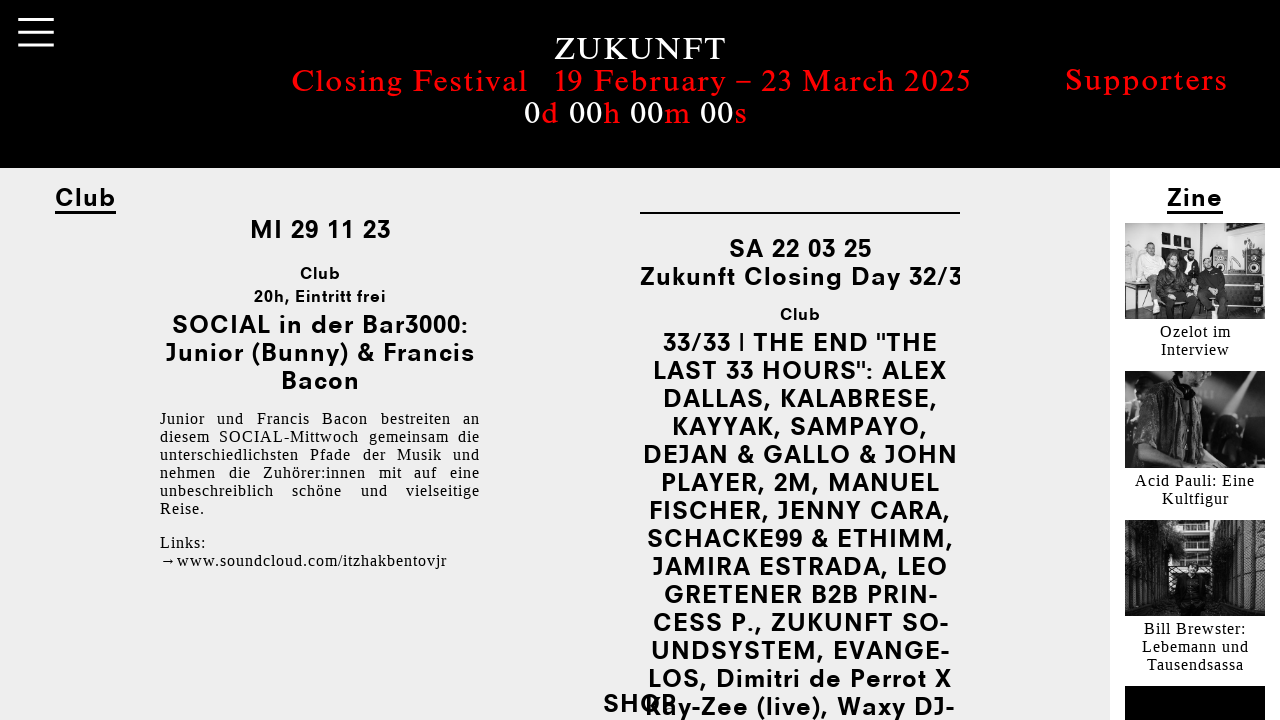

--- FILE ---
content_type: text/html; charset=utf-8
request_url: https://www.zukunft.cl/club/2023-11-29_junior-bunny-francis-bacon/
body_size: 54121
content:

<!DOCTYPE html>
<html lang="de" prefix="og: http://ogp.me/ns# fb: http://ogp.me/ns/fb#">
<head>




<title>Club Zukunft</title>

<meta http-equiv="x-ua-compatible" content="IE=Edge"/>
<meta name="viewport" content="width=device-width">
<meta name="description" content="Home Of Good Music.">


<link rel="stylesheet" href="/static/css/screen.css?v250323-6">

<link rel="stylesheet" href="/static/css/jquery.bxslider.css">

<link rel="shortcut icon" href="/static/img/favicon.ico" />


<script type="text/javascript"  src="/static/js/jquery-1.11.1.min.js"></script>


<script type="text/javascript"  src="/static/js/history.js/scripts/bundled/html4%2Bhtml5/jquery.history.js"></script>
<script type="text/javascript"  src="/static/js/jquery.validate.min.js"></script>
<script type="text/javascript"  src="/static/js/jquery.bxslider.min.js"></script>
<script type="text/javascript" src="/static/js/variables.js"></script>

<script type="text/javascript" src="/static/js/hyphenator/Hyphenator.js"></script>
<script type="text/javascript" src="/static/js/hyphenator/patterns/de.js"></script>

<script type="text/javascript">
Hyphenator.config({
    minwordlength : 8,
    useCSS3hyphenation: true,
    remoteloading : false
});
Hyphenator.run();

</script>

<script>
  (function(i,s,o,g,r,a,m){i['GoogleAnalyticsObject']=r;i[r]=i[r]||function(){
  (i[r].q=i[r].q||[]).push(arguments)},i[r].l=1*new Date();a=s.createElement(o),
  m=s.getElementsByTagName(o)[0];a.async=1;a.src=g;m.parentNode.insertBefore(a,m)
  })(window,document,'script','//www.google-analytics.com/analytics.js','ga');

  ga('create', 'UA-53354451-1', 'auto');
  ga('send', 'pageview');

</script>

<!-- FACEBOOK meta data -->


<meta property="og:title" content="Junior (Bunny) &amp; Francis Bacon"/>
<meta property="og:description" content="SOCIAL in der Bar3000
Junior (Bunny) &amp; Francis Bacon 
20h 

Junior und Francis Bacon bestreiten an diesem SOCIAL-Mittwoch gemeinsam die unterschiedlichsten Pfade der Musik und nehmen die Zuhörer:innen mit auf eine unbeschreiblich schöne und vielseitige Reise."/>
<meta property="og:url" content="http://www.zukunft.cl/club/2023-11-29_junior-bunny-francis-bacon/"/>
<meta property="og:type" content="article"/>
<meta property="og:site_name" content="ZUKUNFT">
<meta property="og:image" content="http://www.zukunft.cl/static/img/ZukiZ.jpg"/>





<script type="text/javascript" src="/static/js/main.js?v250407-1"></script>

 <style>

   #bgcolor{ background-color: #eeeeee; }


   a, body{ color: #000000; }

   #head #clublabel span.underline,
   #head #zinelabel span.underline {

   }

 </style>

</head>
<body>

<div id="fade">
<div id="overlay">
    <div id="newsletter-content" style="display: None">
        <form id="newsletter-form"
            action="https://zukunft.us19.list-manage.com/subscribe/post?u=390022e6aa16db47ec7b96c13&amp;id=8e6ecc186b" method="post">
            <div id="newsletter-close"></div>
                <p>
                <label for="Vorname">Vorname</label>
                <input id="Vorname" name="FNAME" required type="text" data-placeholder="Vorname" placeholder="Vorname" />
            </p>
                <p>
                <label for="Name">Nachname</label>
                <input id="Name" name="LNAME" type="text" data-placeholder="Nachname" placeholder="Nachname" />
            </p>
                <p>
                <label for="email">Email</label>
                <input id="email" name="EMAIL" required type="email" data-placeholder="Email" placeholder="Email" />
            </p>
                <p>
                <label for="Telefon">Mobile</label>
                <input id="Telefon" name="Telefon" type="text" data-placeholder="Mobile" placeholder="Mobile" />
            </p>
            <br>
            <div id="newsletter-errors"></div>
                <p>
                <input class="submit" type="submit" value="Anmelden"/>
            </p>
        </form>
    </div>

    <div id="awareness-content" style="display: None">
        <div id="awareness-close"></div>
        <h3>Awareness</h3>
        <p>«home of good music» - Die Zukunft ist ein Sehnsuchtsort. Mit dem Erleben des gemeinsamen Knisterns, der menschlichen Wärme, der Versöhnung, kollektiver Nähe und Freiraum entsteht die Magie der Nacht. Wie kaum eine andere Kunstform vermag die Klubkultur Menschen unterschiedlicher Herkunft, verschiedener Generationen, unkonventioneller Lebensformen und vielseitiger Orientierungen einen Raum des Erlebens zu bieten.</p>
      
        <p>Die Inhalte und das Angebot der Zukunft sind eine sorgsame Mischung aus Vielfalt, Qualität und Nachhaltigkeit. Hingabe, Experimentierfreude und Professionalität sind untrennbar verbunden.</p>
        <p>Die Zukunft beginnt heute, aus der Vergangenheit lernen wir, doch im Jetzt handeln wir!</p>
        <p>
            <a href="https://www.zukunft.cl/asset/5/Club_Zukunft_Manifest.pdf" target="_blank">Club Zukunft; Manifest.pdf</a><br>
            <a href="https://www.zukunft.cl/asset/4/Club_Zukunft_Awareness-Konzept.pdf" target="_blank">Club Zukunft; Awareness-Konzept.pdf</a><br>
            <a href="https://www.zukunft.cl/asset/6/Datenschutzerklaerung_der_Jetzt_GMBH.pdf" target="_blank">Datenschutzerklärung.pdf</a>
        </p>
        <p>
            <button class="submit"><a  href="mailto:awareness@zukunft.cl">Kontakt</a></button>
        </p>
    </div>

    <div id="contact-content" style="display: None">
        <div id="contact-close"></div>
        <h3>Contact</h3>

        <p>Club Zukunft<br>
        <a href="https://www.google.ch/maps/place/Club+Zukunft/@47.378192,8.527438,17z/data=!3m1!4b1!4m2!3m1!1s0x47900a1099dfbe75:0xf909179f8a918a8b" target="_blank">Dienerstrasse</span> 33</a><br>
    8004 Zürich<br>
        </p>

        <p>
            <button class="submit"><a  href="mailto:info@zukunft.cl">info@zukunft.cl</a></button>
        </p>
    </div>

    <div id="supporter-content" style="display: None">
        <div id="supporter-close"></div>
        <h3>Supporters</h3>
        <p>
            Vielen Dank für die Unterstützung des Konzertprogramms:
        </p>
        <div class="logos-grid">
            <img height="50" src="/static/img/supporters/stadt-zuerich.svg">
            <img height="70" src="/static/img/supporters/fondation-suisa.svg">
            <img height="36" src="/static/img/supporters/temperatio-logo.svg">
            <img height="40" src="/static/img/supporters/prohelvetia.svg">
        </div>
        <br>
        <br>
        <br>
        <br>
        Partners:<br>
            <div class="logos-grid">
                <img height="120" src="/static/img/supporters/appenzeller_logo.png">
                <img height="120" src="/static/img/supporters/intercomestibles.png">
                <img height="22" src="/static/img/supporters/greulich_logo_white.svg">
                <img height="40" src="/static/img/supporters/italia.png">
                <img height="60" src="/static/img/supporters/tschingg.png">
                <img height="80" src="/static/img/supporters/guesthouse.png">
                <img height="85" src="/static/img/supporters/lilys.jpg">
                <img height="200" src="/static/img/supporters/osso_logo.jpg">
                <img height="130" src="/static/img/supporters/barbasso.svg">
                <img height="115" src="/static/img/supporters/rosso.jpg">
                <img height="65" src="/static/img/supporters/suedhang_weine.png">
                <div></div>
                <img height="60" src="/static/img/supporters/taywa-website-all-white-logo.svg">
                <img height="63" src="/static/img/supporters/chrishart.jpg">
                <img height="95" src="/static/img/supporters/exil.png">
            </div>
        </p>
        <p><br>
            <span style="font-size: 14px;">Anfragen bezüglich Partnerschaften bitte an: <a href="mailto:info@zukunft.cl">info@zukunft.cl</a></span>
        </p>
    </div>

 </div>
 <div id="artists"><div id="artists-close"></div><div class="inner"> 21 Grams, 333volt, 69 Pimp, &amp;Me, A Made Up Sound aka 2562, A=F/M, A Mountain Of One, A.C. Kupper, A.Mochi, Abdel Hady, Abdulla Rashim, Abe Duque, Acapulco, Acapulco Stage Divers, Ace, Achill, Action Thompson 300, Acid Arab, Acid Baby Jesus, Acid Maria, Acid Pauli, Actor Who Pretends To Be A DJ, Actress, Ada, Adam Green, Adi Flavor, Ado, Adon, Adriatique, Aera, Aestrid, AFMB, Africa Hitech aka Marc Pritchard &amp; Steve Spacek, Africaine 808, Afronaut, After Grauer, Agent Jay, Agnès, Agonis, Agoria, Ahmed Samy, Aie Ça Gicle, Aisha Devi Enz, Ajele, Akkustikkoppler, Akrobat, Alahs, Alain Kupper, Alan Backdrop, Alas The Sun, Albrecht Wassersleben, Alci, Alden Tyrell, Alejandro Paz, Alessandro Crimi, Alessio Mereu, Alex Attias, Alex Barck, Alex Blau, Alex Cameron, Alex Dallas, Alex Flitsch, Alex From Tokyo, Alex Gloor, Alex Like, Alexander Robotnick, Alexis Saile, Alfredo, Ali Europa, All XS, Alma Negra, Alois,  Alter Ego, Altobelli &amp; Friends, Alton Miller, Amazing Angry, Âme, Am Kap, AM Khamsaa, Amygdala, Ana, Ana Helder, Anaheim, Anatol, Anatolo, And Hazel, Andaloop, Ander, Andersen, André Galluzzi, André Hommen, André Lodemann, André Marvin, Andrea Bignasca, Andrea Oliva, Andrea Rothenberger, Andreas Forster, Andreas Ramos, Andreas Sachwitz, Andreas Thiel, Andres, Andres Bucci, Andres Garcia, Andrew Weatherall, Andri, Andri Conrad, Andy Blake, Andy Stott, Andy Vaz, Anet Corti, Anette Party, Angelo Repetto, Animal Trainer, Anna Wall, Anne Air, Antal, Antenna Tony Monorail, Anthony Collins, Anthony Naples, Anuschka, Any Mouse, Apollo Static &amp; Interstellar Dust, Aramiss, Arandel, Ararpad, Arbresha, Ark, Arkansas Dave, Arnika, Artem Ikra, Arthur T. Fever &amp; The Mother Soups, Arto Mwambe, Arutani, Asado, Asic, Asquith, Ast à la Vista, Astronauts, Ata, Atish, Atjazz, Atom Pergolan, Atom™ &amp; Tobias, Atrice, Attias, Audino, Audio Werner, Audioporno, Auf Dauerwelle, Augenwasser, Auntie Flo, Aura Trauma, Aurelie Emery, Autarkic, Avantgarde Rock‘n‘Roll Soundsystem, Avatism, Axel Boman, Axel Brack, Azuni, Baba Stiltz, Babs, Baby Ford, Baby Prince, Baby Val, Bachblüete Soundsystem, Backflash, Backstagetussies, Bad Baxter, Bad Hammer, Bad Neighbourhood, Baga Magma, Bahareebas, Baikal, Ballads Jazz Cocktails Crew, Bambi, Bang Goes, Bape, Barbara Morgenstern, Barbarella, Barbir, Bardo, Barfly, Baris K, Barker &amp; Baumercker, Barnt, Bas Evrim, basement.operator, Basic Soul Unit, Bassinä, Baumhaus,  Baxxter, Baze, Beatles Reloaded, Beautiful Swimmers, Be-Kay, Becky Lee and Drunkfoot, Beda, Being Ed, Belly Hole Freak, Ben Klock, Ben Mono, Ben Tucker, Ben Ufo, Benfay, Benja, Benjamin Fröhlich, Benjamin Röder, Benji Hartwig, Bennan Green, Benoit &amp; Sergio, Benoît Pouilard,  Benzo Boys, Bernhard Schnur, Bernstein, Bes, Better Person, Bettina Köster, Betty &amp; Ford, Beverly Kills, Biandapid, Bibio, Biene Maja, Biotron, Big Hair, Big Love, Big Papa Lorenzo, Big Zis, Bigpants, Bikini Showers, Bill Brewster, Bill Tscherno, Bitboutique, Bitter Moon, Bit-Tuner, BJ Morriszonkle, Black River, Blade, Blauson, Bleed, Blind Butcher, Bloom, Blouse, Blueberry Mg, Bluegrass Revolt, Blues Max, Blunt, Bo Irion, Bob Log III, Bob Moses, Bob Spring, Bocca 45, Bochum Welt, Bodi Bill, Bon Homme, Bonaparte, Bongoklub Züri, Boo, Boogaloo, Boogie, Boogie  Fox, Boo Hoo, Boo Williams, booze law, Bora, Boredom Laughs Alone, Bored Susie, Borderline Symphony, Boris Why, Borusiade, Brauerei Bounce System, Break SL, Brennan Green, Brett Newski, Briana Marela, Broke!, Bronco 45 Tapes, Broods, Brødre Soundsystem, Bruno Spoerri, Bryan Agent-Poivre, Buddy &amp; Holly, Budzillus, Bufiman, Burnski, Burningmän, Butch, Buzz, Bwana, C’est Moi, C4tr, Caballo, Cadence Weapon, Cajoeri, Call Super, Calvin Love, Cam, Cameron Gartung, Camiolo, Camp, Candas, Candie Hank, Canson, Canyon Spree, CAO, Cao Mao Performs A Little Opera, Capablanca, Capracara, Captain Frank, Captain Moustache &amp; Fredo Ignazio, Captain Teis, Caradonna Family, Caramelo Gabanna, Carla Dal Forno, Carl Craig, Carl Suspect, Carlo Canonne, Carmen D, Carsten Klemann, Caspa, Casper Tielrooij, Cassady, Cassidy aka DJ Shit, Cassy, Cavalier, CCO, cclinic, Cedric Gentil, Ceo Müller, Cesare Vs. Disorder, Cesar Merveille, CFCF, Chamo, Champagne, Chardaniel, Chardonnet, Charles Nguela, Charles Wallace, Charles Webster, Chateau Flight, Chaton, Chesney, Cheyenne, Chez Damier, Chic Miniature aka Guillaume, Chica And The Folder, Chica Paula, Chick, Chiclette, Chicos De Nazca, Chintz, Chlini Freiheit Soundsystem, Chloé, Chockpit, Chrash Delay, Chrigi G. Us Z., Chris Air, Chris De Rebel, Chris Harford &amp; Band Of Changes, Chris Schwarzwälder, Chris Wood, Christian Burkhardt, Christian D. Link, Christian Löffler, Christian Mark, Christian Prommers Drumlesson, Christian S, Christian Schulte-Loh, Christian Vogel, Christian Weiss, Chrüsimusique, Chuck Bauer, Ciao Amore, Cinco Plato, Cinnaman, Cio, Cio D‘Or, Citycat, Clara Hill, Claro Intelecto, Claudio Zuccolini, Clementimes, Clovis, Clyde Mono, CNDR, Co, Cobblestone Jazz, Cobeia, Coco Fresco, Color, Comini, Commeander Teleboy, Conforce, Conrad Kaden, Constant Hiatus, Constantin Wittgenstein, Constantijn Lange, Contriva, Convextion, Cooky, Cooky DSN, Coolhaven, Cooper Saver, COS, Cosili, Cosilidada, Cosmetics, Cosmo &amp; Faber, Cosmo Braun aka Kenny Leaven, Cosmos, Cotillon, Courtesy, Crack David, Crack Schaeppi, Crash Delay, Crazy P, Cris Pocahontas, Crowdpleaser, Cuthead, Cut Worms, Cylene &amp; François Bonnet, D Cosmo, D. Brun Del Re, D. Diggler, D.L.C, D‘Or, Dachshund, Dad Horse Experience, Dada, Dada Disco, Dadaglobal, Daedlus, DAIF, Dallan, Damiano Von Eckert, Dami Sol ft. Soulmanics, Dan Campo, Dan Mela, Danase, Dandara, Dandy Jack, Daniel Dreier, Daniele Cosmo, Dani Göldin, Dani König, Dani Nydegger, Daniel Avery, Daniel Bachman, Daniel Bell, Daniel Blum, Daniel Bortz, Daniel Dreier, Drumpoet Soundsystem, Daniel Kyo, Daniel Meloso, Daniel Miller, Daniel Paul, Daniel Rizzo, Daniel W. Best, Daniel Wang, Daniel Wetzel, Daniela Dill, Danilo Schneider, Danny Krivit, Dantone, Daphne &amp; Josephine, Darian Leaves, Dario De Nicola, Dario Rohrbach, Darwin, Das Blenden, Das kleine Rumpelorchester, Das Zukunftsorchester ft. Nik Bärtsch, Dave Aju, Dave Canina, Dave Harvey, David August, David Bröckelmann, David Dorad, David Evangelos, David Foser, David Jonathan, David Leon, David Muallem, David Suivez, David Vunk, Dawes, Dawns Mystery, DCN, De Suso, Deadbeat, Deadbybeats, Dead Meadow, Dean Youngblood, Dede, Dee-Day-Dub, Deep Dicks, Deep‘a &amp; Biri, Déesse, Deetron, Def:Play, Definition, Dejan, Delakeyz, Delano Smith, Dellabass, Delta Funktionen, Demarkus, Demdike Stare, Demetrio Giannice, Demolition Blues, Gitano, Dennis Kiss &amp; The Sleepers, Dent May, Der Müller, Der Judas Der Maschine, Der Waldvogel, Der White Rauschen, Der Zensor, Derrick Carter, Derrick May, Dersu, Des Wahnsinns Fette Beute, Dex, Diamond Skull, Dickon, Die Bären, Die Galoppierende Zuversicht, Die Goldenen Zitronen, Die Grenzwelt, Die Römischen Votzen, Die Scharlatanten, Die Wilde Jagd, Digi Lion, Digitaline, Dilbert, Dillon Dug, Dilo, Dimitri De Perrot, Dimlite, Din Cousin Karim, Dink Winkerton, Dinky, Dinner, Dino Sabatini, Dirk Dollar, Dollkraut, Dirk Rumpff, Dirt Ohara, Dirty Fences, Dirty Slips, Disc‘Ohara, Disco Dad, Disco Dave, Disco Doom, Disco Drive, Disco-Dario, Discoboulet, Discolily, District Five, Dives, Dixon, DJ &amp; Single Collective, DJ Altstette, DJ Big Love, DJ Boring, DJ Chick, DJ Citycath, DJ Deep, DJ Dub, DJ Ende, DJ Fett, DJ Fett Burger, DJ Fratello del Sole Jr. , DJ Funkadelic, DJ H.R Digger, DJ Hell, DJ Kent, DJ King Alberto, DJ Koze, DJ Nature, DJ MangoSoul, DJ Orizuru aka Marchi, DJ Phono, DJ Real Madrid, DJ Seinfeld, Sekan, DJ Siobhan, DJ Sotofett, DJ 虎虎, DJ Taxi Gauche, DJ Tennis, DMX Krew, Dodo, Doktor Rotmann, Dolby Buster, Dolphins, Domenico Ferrari, Domi Chansorn, Domie Le Touch, Dominic Deville, Dominik André, Dominik Brun Del Re, Dompteur Mooner, Don DDR, Don Ramon, Don Williams, Doomenfels, dOP, Dor, Dorisburg, Dorian Paic, Dot.Soundsystem, Douala, DoublePlusGood, Double Trouble, DP Sepp, Dplay, DreamCycles, Dr. Drea, Dr. Dunks, Dr. Gonzo, Dr. 3Volt, Dragon Suplex, Drnsn, Drönsovka, Dropout, Drumhippie Mottenschreck, Drunken Shrimps, Drvg Cvltvre, DSB, c, Duck Fight Goose, Dubois, Ducktails, Duell, Dürerstuben, Duse, Dust Surfers, Ece Özel, Echo 106, Ed Davenport, Eddie Ramirez, Ed Ruffie, Eddy Ramich, Edit Select, Edward, Efdemin, Eff &amp; Lle, Egopusher, Egotronic, Ekart Bork, Eke, EKR, El Dorado, El Flaco, El Harvo, El Jefe, El Puma, El Tigre Sound, Ela Orleans, Elderbrook, Electron-Crew, Elena Lange, Elephant Power, Elias Augenwasser, Eli Verveine, Elie Eidelman, Elif Bicer, Ella Phunk, Ella Soto, Ellen Allien, Elliver, Elvis Cassetta, Emanuele, ELYN, Elyn/Wassily, Emanuele Termine, Emika, Emil Teiger, Emilie Nana, Emilie Zoé, Emily Wells, Emre, Emre Ece, En El Hak ft Cem, Baris K, Hogir, Alican &amp; Bahar The Dancer, En‘N‘Em, Enliven Deep Acoustice, Enterplay, Ephemer, Eric Andersen, Eric Duncan, Erika Fatna, Erin Lang &amp; The Foundlings, Ernesto Ferreyra, Erobique, Erol Alkan, Esclé, Essaie Pas, Ethimm, Eurokai, Eva Geist, Evangelos, Eveline Fink, Evelyne Volta, Evelynn Trouble, Evil Evo, Evje, Ex-DJ, Exercise One, Exit Ghost, Eye Dew, Ezikiel, Fabelhaft, Faber, Fabian Sigmund, Fabian Treyer, Fabian Unteregger, Fabien, Fabrice Lig aka Souldesigner, Fabulous, Fading Snapshots, Fai Baba, Falko Brocksieper, Familjen, Fango, Far Coast, Farlow, , Fanny Feigler feat. Rotchopf &amp; Al Hug , Father &amp; Son, FC Shuttle, Feathered Sun, Federation X, Fehlfunktion, Feldermelder, Felix Dickinson, Felix Kubin, Fenster, Feral &amp; Stray, Ferrari, Fett, Fiat Bux, Fierce Jackin‘ Cosmo &amp; The Funkin‘ Faber, Filewile, Firlefanz &amp; Dr. Ghetto, First Season, Fischerin, Fish &amp; Fish, Flaco, Flatmate Romance DJ Team, Flavio Briatore, Fleischchäs, Fleischhut, Flieder, Floating Points, Floorbrothers, Flora Mayo, Florian Ehing, Flow &amp; Zeo, Flug 8, Flury‘s Fury Band, Fluxion, Föllakzoid, For God Con Soul, Forces Of Nature, Forks, Fort Romeau, Forse, Foster, Foxp2, Frag Maddin, Fragment, Francesca Lago, Francesco Tristano, Francis Inferno Orchestra, Franck Mottier, Franco Fasion, Frank Powers, Frank Richter, Frankey &amp; Sandrino, Franklin De Costa, Frank Spirit, Frank Wiedemann, Franky Greiner, Fratelli Del Sole, Freakingham, Freaks, Free J Rumi, Fred, Fred Everything, Fred P., Fred Ventura, Frederico Grazzini, Frederico Molinari, Fredo Ignazio, FreeJ Rumi, French_concession, Fresh, Friend, Frivolous, Froth, Frölein Da Capo, Fuga Ronto, Fuji, Function, Funkstörung, Funkwächter, Furor Exotica, G Rizo, G-Man aka Gez Varley, Gabe Gurnsey, Gabriel Ananda, Gabriel Roth, Gabriel Vetter, Gabriel Zufferey, Gaetan, Gallo, Galen, Galopp, Garçon, gAS, Gebrüder Teichmann, Geneva Jacuzzi, Genius Of Time, Geno, George Colt, George Vaine, Gerd Janson, German Funk Edition, Ghost Culture, Gianni Callipari, Gianni Vitiello, Gian Tonic, Gigi Masin, Gigolo Romantico, Gilb’R, Giles Smith, Gill + Gill, Gilles Peterson, Gina Estrada &amp; Band, Gina Été, Ginger Boss, Gin Lennon, Gino, Girl, Glass Dive, Gleichschritt, Gnoomes, Goeldin, Gogo, Gold Panda, Golden Pony, Goldfingerbrothers, Gooch Palms, Gorge, Gottet-Landolt, Göldin &amp; Bit-Tuner live Grant Hart, Grau, Gravina, Gray Chalk,  Great Black Waters, Gregor Stäheli, Gregory Peck, Gregorythme, Group Rhoda, Guerolito, Gudrun Gut, Gudrun von Laxenburg, Gudso, Guido Möbius, Guido Schneider, Guillaume &amp; Les Coutu Dumonts, Guillaume And The Side Effects, Gülsha, Gun Outfit, Gus Dapperton, Gustavo Nunez, Guy Joshua, Guy Landolt, Guy Veale, Guyus, GV Primo, H.R. Digger, Hafenhure, Haitan Star, Hang The DJ, Hang’m High Schaeppi, Hank Haint, Hannibal Slim And Captain Boogie, Hans Platzgumer, Hard Coming Love, Harmonic 313, Harvey, Harvey Rushmore &amp; The Octopus, Haubi Songs, Hauke Freer, Haustrainer, Hazer Baba, Headman aka Robi Insinna, Heartclubbing Soundsystem, Heidi, Heiko, Heimlich Knüller,  Heinz, Helder, Helena Hauff, Helga Schneider, Helmet, Hemmann &amp; Kaden, Hendry, Henri Sure, Henrik Bergqvist, Henrik Schwarz, Henry Stube, Hepp, Hermann, Hermanos Gutiérrez, Herr Knobel &amp; The 1 &amp; Oli, Herr Richiger, Herr Schaeppi, Herr Wempe, Herr Winkler, Herr Wolf, Hesseltime, Hey Willpower!, Hibiya Line, Hidden Spheres, Hiele,  High Heels Breaker, Highfish, Hippie Floor, Hirnkuchen, His Clancyness, Hobie, Hodge, Hold Youth aka Seuil &amp; Le Loup, Hometrainer, Honesty, Honey Dijon, Honey K, Honorée, Hope, Horse Meat Disco, H.O.S.H. Hove, Hugo, Humus, Hunee, Husr, Hysteric, I Am The Cosmos, I Camillas, I-F, I Made You A Tape, Ian Lawrence aka DJ Stimulus, DJ Stingray, Ian Pooley, Ianeq aka Quarion, Ida, Ida Daugaard, Idealist, Idjut Boys, Idriss D, Igor Marijuan, Il Nuovo Presidente, In Flagranti, Inderrock, Indi, Inga Copeland, Ink!, Insidious Sid, Inspektor Strawberry Soda Pop, Intergalactic Gary, International Music, Interstellar Funk, Intricate DJ, Ion Ludwig, Ion Tiriac, Iouri Podladtchikov, IRL, Iron Curtis, Isolated Lines, Isolée, Isoul8, Ivan Smagghe, Ivo Schaeppi, Iwan Onou, J Boogie, J Marinelli, J Saul Kane, J. Sayne, J. Veloz, J&amp;L Defer, Jaakko Eino Kalevi, Jack Koby, Jack Pattern, Jack Pryce &amp; Stella, Jacks Taco, Jacob Korn, Jacob Phono, Jacob Stoy, Jacobee, Jacobeus, Jacques Greene, Jacques Le Point, Jacques Le Mac, Jacques Obsone, Jacuzzi Boys, Jäger 90, Jagged, Jahcoozi, Jaime Fiorito, Jake The Rapper, Jakob Hummel, Jakob Ogawa, Jakob Seidensticker, Jakob Szön, Jakuzi, James Holden, James Johnston, Jamie Shar, Jamie Tillier, Jamira Estrada, Jan Deckkraft, Jan Rutishauser, Janick Wolf, Jann Bronski, JASSS, Jason Wallace, Jauss, Javier Garcia, Jay Boogie, Jay Jay Johanson, Jay-Marie Oi Xapoi, Jazzanova, JD Switch, Jean Jaques, Jel, Jennifer Cardini, Jenny, Jenny &amp; Nik, Jenny Woolworth, Jeans 4 Jersey, Jeans For Jesus, Jens Bond, Jens Lekman, Jeremy Underground, Jeroen Search, Jesper Dahlbäck, Jesse Sykes &amp; The Sweet Hereafter, Jessica 6, Jessie Evans, Jestics, Jesus De Suso, Jesus Distortion, Jesus Maria Hernandes, Jet Silver, Jewl, JG Wilkes, Jillian Wheeler, Jimi Jules, Jimmy Edgar, Jimmy Whispers, Jive Ohara, JJ Palin, Joakim, Job Jobse, Jodey Kendrick, Joe Bless, Joël von Mutzenbecher, Jogger, Johann Von Preussen, Johanna Knutsson, Johannes Albert, John Barera, John Daly, John Geilo, John Lemon, John Player, John Roberts, John Talabot, Johnny Burn, Johnny Rock, Johnny Tumper, Jon Hopkins, Jonathan Bree, Jonny Nash, Jonny Sender, Joram, Jordi Fresco, Jorge Zamacona aka Paul Mac, Jose Cuervo, Josey Rebelle, Josh Cheon, Josh Hammer, Josz Lebon, Joutro Mundo, Joy Orbison, Jr Seaton, Juan Atkins, Juan Veloz, Jubaira, Juju &amp; Jordash, Jukebox Babes, Julia Victoria, Julian Limberger, Julian Sartorius, Julietta, Julius Steinhoff, Junes, Junior A, Junior Boys, Junki Inoue, Jurg Haller, Just One, Justin Chapman, Justin Harris, Justin Strauss, K.atou, K-Alexi, K-Rim, Kadebostan, Kalabrese, Kalabrese‘s Rumpelorchester, Kalle Kutz, Kalte Hand &amp; Natasha Waters, Kamber, Kamikaze, Kann, Kante, Kaos, Kap Okurt, Kareem, Karim Saraoui, Kashew, Kaspar Weiss, Kasper Bjørke, Kassem Mosse, Kathy Diamond, Katie Von Schleicher, Katjonok, Katy And The Escort Orchestra, Kaufmann, Kawabata, Kay-Zee, Kayyak, Keith Worthy, Kejeblos, Kellerkind, Kelley Polar, Kelstroem, Kelström, Kelvin Subway, Kenel\Sonne, Kenneth Christiansen, Kenny, Kenny Larkin, Kent, Kerala Dust, Kerri Chandler, Keys, Khan of Finland, Kia Mann, Kid Italy, Kiez Kalle, Kikagaku Moyo, Kilian Ziegler, Kill The Tills, Kim Brown, Kinderzimmer Productions, King Automatic, King Gin Club, King Midas Sound, King Of The Remote, KiNK, Kirk Degiorgio, Kirsty P, Kissogram, Klaudija Groovin’ Golic, Klaus Johann Grobe, Kleesattel, Klein &amp; Klang, Knackeboul, Knallkidz, Kneubühler, Knob, Knor, Knut, Knutsattel, Kollektiv Turmstrasse,Kombé, Kolt’, Kon &amp; Amir, Konstantin Sibold, KoolGroove, Korkut Elbay,  Kornel Kovacs, Kotzfrucht, Krause Duo, Krikor, Krink, Kristijan Molnar, Kruton, Krystal Klear, Kurjakoviç, Kutti MC, Kweku, Kyle Hall, La Capitaine, Labrador City, Lad Agabekov, Ladybruce, Laetitia Sadier, Laish, Lake People, Langenberg, Lapcat, Lara Donna, Lara Stoll, Larry Bang Bang, Lars Vega, Laso, Late Invitation, Late Late Show, Late Night Invitation, Laurel Halo, Lauer, Lawrence, Laxxiste A , Làzaro Conde, _lazzylife, Lcp, L.D.R, Lea Porcelain, Le Discoboulet, Le Dompteur, Le Frère, Le Loup, Le Mueck, Le Wax, Le Zero, Leanski, Lee Douglas, Lee Jones, Leeo, Lefto, Legowelt, Lehar, Leisure Options, Lena Willikens, Leo Gretener, Leo Pol, LEON VYNEHALL, Leo Senior &amp; Ol‘ Frank aka Leo Gretener &amp; Francis Meier, Leonist, Leopold Skool, Les Points, Les Rebelles, Lesark, Levent Pinarci, Levon Vincent, Lexfinger, Lexx, Lifestyle, Li Lovertits, Liem, Lil Bruzy, Lily P, Lil‘ Tony, Linaz, Lindauer, Linez, Linus Jacobson, Liquid Silk, Lisa Catena, Little Tornados, LNS, Lobi Rodio, Local Artist, Lois Jucker, Loki, Lokke, Lolina, Lone, Lonely C, Lonesome Station, Long John All Geilo, Long Tall Jefferson, Loo Mapper, Look Like, LOOD Orchestra, Loreley &amp; Me, Los Bandidos Minirock, Los Dos, Losoul, Los Refrescos, Loten Namling, Lou Ees, Louh, LouLou BonBon, Love Cult DJs, Love Regulators, Lovefingers, Lovers Groove Assembly, Loving, Lovolution, Lower Pink, Low Motion, Lowtec, Luc et Zino, Luca Ballerini, Luca Durán, Luca Gerosa, Luca Zacchei, Luca Lozano, Lucas, Luciano, Lucien &amp; Michel, Luciùs, Lucrtio, Lucy, Luft &amp; Gregorythme , Lugares Vivos, Lukas, Lukas Kleesattel, Luke Hess, Luke Redford, Luke Solomon, Luke Vibert, Luki, Lumpex, Lusine, Luxus, Ly Sander, Lychee Lassi, Lydia Lunch &amp; Weasel Walter, M.A., M.D.M.O., M.I.A., Mack, Macuso Vikowsky, Made For Chickens By Robots, MADLIB, Mad Girl, Mad Mike, Madmotormiquel, Madteo, Maescoo, Maetzener, Mafou, Magda, Magda Drozd, Magic Island, Magic Kids, Magicrays, Mahu, Makaroni, Malakostas, Malcolm Braff, Mall Grab, Mambo Kurt, Man Of Tomorrow aka Dada &amp; Pat, Patrischa, Mandrax, Manfredas, Mannequine, Mano Le Tough, Manon, Manoo, Manoo D‘Bongo, Manu, Manu Louis, Manu Hendry, Manuel Fischer, Manuel Mind, Manuel Moreno, Manuel Stahlberger, Manuel Troller Solo, Manuel Tur, Mapiko Mweya, Mara Trax aka Maayan Nidam aka Miss Fitz &amp; Vera, Marc D’Arrigo, Marc Vader, Marcel Dettmann, Marcel Fengler, Marcel Janovsky, Marcel Vogel, Marcello Napoletano, Marco Repetto, Marco Shuttle, Marco Strihic, Marconi, Marc Pinol, Marcism, Marcus Meinhardt, Marcus Worgull, Margaret Dygas, Margrit Bornet, Maria Blessing, Marie Davidson, Marie Flore, Marieu, Mark Broom, Mark Meyer, Mark Seven, Mark Sultan aka BBQ, Markus Detmer, Markus Kenel, Markus Suckut, Markus Unterfinger, Marlon Mc Neill, martello_bloched, Martin Meier, Martin Rev, Martinesque, Martinez, Marton Di Katz, Martyn, Marvin &amp; Valentino, Mary Orcher, Masda, Masha Qrella, Mass Prod., Mastra, Matchsellers, Mathew Jonson, Mathias  Kaden, Mathias Mesteno, Mesut3000 &amp; Jack, Mathias Schaffhäuser, Mathis, Mathis Neuhaus, Matias Aguayo, Matija, Matteo, Matthew Burton &amp; Kate Rathod, Matthew Dear, Matthew Herbert, Matto Bellmondo aka Andaloop, Matto Rules, Mattress, Maurice, Maurice Fulton, Mavi, Max &amp; The McForelles, Max Bunt, Max Durante, Max Turner, Maximillion Dunbar, Maxim Terentjev, Maxxi Soundsystem, Mayaan Nidam, Maydan, MC Stepchild, Mc Twees, Meat, Meddie Fercury, Megablast, Mehmet Aslan, Mehr, Memory Boys, Mercury, Mersenne, Metaboman, Metastar, Metope, Mhm One, Mi-An, Micha Woju, Micachu And The Shapes, Michael Elsener, Michael Flury, Michael Fresh, Michael Mayer, Michael Reinboth, Michael Seal, Michal Ho, Mick Willa, Micky Lella, Micro Soul, Micrometrepolis, Midas 104, Midi Gottet, Midland, Midnight Cowboys, Migros, Mihael, Mihael Simic, Mike, Mike Dehnert, Mike Huckaby, Mike Levan, Mike Servito, Mike Shannon, Mike Ständer Band, Mikki Leela, Milan W, Mildred Guy, Mile Me Deaf Miles aka Pendle Coven, Miles Singleton, Milian Otto, Milieu Mauri, Miley Serious, Mimetic, Mimi Love, Minami Deutsch, Mind Against, Mini Bashekim, Minimalistic Mime, Minimalwasser, Minimetal, Minimono, Minus 8, Minzlaman, Mira Schwarzwälder, Mirko Loko, Miro Simic, Mischa &amp; Der Dieterich, Mismo, Miss Flash Champagne, Mit, Mitch&amp;Grimm, Mitsutek, Mizona, Mlz, Mo Blanc, Mo Chan, Moaning Malone With His Rattling Bones, Mock &amp; Toof, Mode Moderne, Moder und Sauerland, Modnar, Modulaw, Moeraki, Moha, Mohlekühl, Mojo Juju, Mojo Tonic, molekühl, Molly Nilsson, Momo Love, Monee &amp; Clyde, Monoblock B, Monome, Monopoli, Monoteque, Moodymann, Moon B, Mooner, Moorat, MoreEats, Morgan Geist, Morgan Hammaer aka She Made Monster, Mooner, Moritz Von Oswald, Moscoman, Motec, Mother &amp; Son, Motor City Drum Ensemble, Mount Kimbie, Mountain People, Mour 200, Move D, Moveman, Mr. Flazh, Mr. Gold, Mr. Ho, Mr. Laboso, Mr. Metro, Mr. Mudd, Mr. Ray, Mr. Surprise, Mr. Timeless, Mr. White, Mrz, Ms Flash, Ms. Hyde, MTDF, Muallem, Mukuna, Mulandi, Müller, Müne Amed, Murat Tepeli, Muri, Murphy, Musik Krause Duo, My Heart Belongs To Cecilia Winter, Mystery Park, N&gt;E&gt;D, Na Dee, Nacho Velasco, Nad Jah, Näd Mika, Nadeeya, Nader, Nadine Carina, Naird, Naked In English Class, Nana Badam, Nana &amp; Digi, Nando, Nannouk, Nat, Nathan Fake, Nathan Mc Lay, Navel, Nebur, Neel, Neevo, Nego, Neil Diablo, Nekes, Nello Novela, Nelson Labbate, Nenad J., Nërdiz, Neu Verboten, Neville Watson, Nevo, New.Com, Newworldaquarium, Next Door Flavor, Niagara, Nic Gyalson, Nicholas, Nici Faerber, Nico, Nick Porsche, Nico Canzoniere, Nico Purman, Nico Sonne, Nico Stojan, Nico Sun, Nico Wilde, Nicola Kazimir, Nicola Noir, Nicolaj, Nicolas Jaar, Nicolas Lutz, Nicolas Sciarrone, Night Beats, Nik Otis, Nina Kraviz, Nina Nana, Nistra, Nixxie, Nkelo, No Regular Play, Noah Ferrari &amp; Superdrive, Nocturnal Overload, None Of Them, Nora Zukker, Noria Lilt fka La Bohème, Norman Nodge, Norman Palm, Nôze, Nu, Nu Guinea, Nullelf, Nullpunkt, Nuno Dos Santos, Nurit, NVST, Nwachukwu, Oceanic, Octo Octa, Oda, Odessa, Odu Fröhliche, Oh Snap, Ok Vancouver Ok,  Okeanos, OKO DJ, Okocha, Olaf Boswijk, Olga, Oliver Hafenbauer, Oliver Scotoni, Oliver Stumm, Oliver Van Der Miescher, Omar Fra, Omar S, One Lucky Sperm, Optimo, Opuswerk, Orange Break, Orazio Rispo, Oren Ambarchi/Will Guthrie, Original Funkster, Original Hamster, Orpheu The Wizard, Orson Wells, Oscar Schubaq, Oskar Offermann, Ost, Osunlade, Otzeki, Oum Shatt, Oxia, Oy, P-Tess, P-Train, P.Bell, P. Diddrich, P. Weber, Pablo, Pablo Beltran, Pablo Color, Pablo Einzig, Pablo Nouvelle, Pablo‘s Musik Quiz, Pachanga Boys, Pacifica, Painkiller, Paky, Palz, Pamela Méndez, Panda Lux, Pandour, Pantha Du Prince, Papiro, Papst &amp; Abstinentzler, Paradisco, Paradox Now, Paramida, Parco Palaz, Partok, Partypapst, Deluxe, Pascal Gamboni, Pasci, Past Days Screening, Pasta, Pat, Patrisha, Patex, Patrice Scott, Patrick Bishop, Patrick Bo, Patrick Pulsinger, Patrik Fitzgerald, Patrik Schmid, Patti Basler, Paquita Gordon, Paul Brtschitsch, Paul Doffing, Paul Frick, Paul Ritsch, Paul St.Hilaire, Paul White, Pauli Paulo Palermo, Pocket, Pavel Plastikk, Pavlov, Pawel, Pazul, Peace Club, Peach, Peak, Pedro Franco, Peggy Gou, Pekodjinn, Pepe Bradock, Pepperpot, Perel, Perlen Der Südsee, Person, Persuader, Petar Richiger, Pete, Peter Kernel, Peter Kruder, Peter Payne, Peter Schumann, Peter van Hoesen, Petra, Petra Jean Philipson, Petter Nordkvist, Pfffff, Phil Duke, Phil Mison, Philip Bader &amp; Dale, Phil Weeks, Phil Z‘Viel, Philipp, Philipp Anz, Philipp Fein, Philipp Jung, Phillip Jondo. Philipp Mysicka, Phillip Straub aka DJ Felipe, Phmf, Phototaxis, Phrex, Pochatz, Piaggio Ciao Boys, Pictorial Candi, Pierre Estienne, PistelMath, Piet Jan Blauw, Piet Mobler, Plaid, Playlove, Poco Loco Ent., Point G., Pompelmoessap, Pony M., Pony Punk, Porches, Pornole, Portable, Prader, Prader &amp; Knecht, Press Play, Price, Priku, Primasch, Primo GV, Princess Chelsea, Princess P, Prins Thomas, Prinzessin In Not, Prioleau, Pro Duct, Profondo, Prommer &amp; Barck, Promise Keeper, Prosumer, Proxies, Public Posession, Publicist, Public Heroin feat. Olan Galactica, Pulsar, Pulsinger, Pupkulies &amp; Rebecca, PxLxE, Pyrit, Pyroman, Quarion, Quasar, Que Sakamoto, Quenum, Questlove, Quiet DJs, Quiet Village, Quintron &amp; Miss Pussycat, R.A.T., Rachel Torro, Rade, Radio 200‘000, Radio Slave, Rafaela Calzone, Raffaele, Rafi Versaci &amp; N.T.C, Rah, Rainer, Rainer Trüby, Ralf 10/100, Ramax, Ramon Ozra, Rampue, Ramso &amp; der Priester von Bali, Raphael Delan, Raphael Gretener, Raphaello, Raw Operators, Raw Shan, Ray Okpara, Ray Valioso, Rearte, Reas, Red Axes, Reddest Ever Red, Redshape, Reedo, Rees, Rees Coray, Reezm, Remo Zumstein, Renaat, Renato Kaiser, Rendez-Vous , Renegade, Reno, Repos, Reto Ardour, Reto Von Gunten, Reto Zeller, Retro-Viseur, Reverend Vince, Reymour, Reza Dinally, Ric Piccolo, Ricardo Villalobos, Rich Green, Richard Dorfmeister, Richard Fearless, Richi From Ohio, Ricky, Rino, Rio Wolta, Ripperton, Rita Hey, Rizzo, Rizzoknor, Rndm, Rob Hall, Rob Mello, Rob Spence, Robag Wruhme, Robatronic, Robby Naish, Robel, Robel Huazee, Robert Hood, Robert Owens, Robi Insinna, Robin, Rock Gitano, Rockay, Rocky Wood, Rocket Freudental, Rocketaro, Rockmaster K., Rocky Votolato, Rodri, Roger Rotor, Rogo, Roi Perez, Roland Appel, Roland Grauer, Rolf Saxer, Rollerboys, Roman Flügel, Romana Berry And Se Aliens, Ron Morelli, Ron Shiller, Rosario, Rose &amp; Ulysse, Round Table Knights, Roy And The Devils Motorcycle, Rozzo, Rub‘n‘Tug, Ruben From Asia, Rubies, Ruby Howl, Rüdiger Hirsch, Rüftata 110, Rufus, Ruge, Rumi, Rumory, Rythm Riders, Ry X, Saalschutz, Sabaka, Sacha, Sack!, Safire, Salami Slice, Salazar, Salour, Saludos, Salvatore Freda, Sam, Sam Himself, Sami Koivikko, Sammy Dee, Sampayo, Samsara, Sandra Mason, Sandro Kühne, Sankoum Cisokko, San Jacob, San Marco, San Proper, Sandrow M., Sans Talent, Sarah Goldfarb, Sarasin, Sarayu, Sarna, Sascha Cawa, Sascha Davies, Sascha Dive, Sascha Funke, Saschienne, Sasha Tessio, Sassy J, Sasquatch, Satori, Saint Tangerine Convention, Savage Grounds, Savari, Scarce, Scarlett, Schacke99, Schade, Schaeppi, Sche Sche, Scheibenreiter, Schlechter Einfluss, Schlepp Geist, Schnitzer, Schoedo, Schoolbell, Scion, Scion Version, Scotch Egg, Scott Grooves, Scout Niblett, Scrambled Meggz, Scsi-9, Scuba, Scyllala, Sean Byron, Sean Johnston, Sean Nicholas Savage, Sean Taylor, Season aka Dirk Rumpff, Sebastian Spring, Sebo, Sebo K, Secretsundaze, Seelenluft, Seffer, Seidensticker, Selecta Nego, Selvagem, Sena, Senor Pacononi, Serafin, Seranthony, Serge, Sergio Sardella, Session Victim, Sentiment, Sety, Seven Davis Jr., Severin Richiger, Sexomodular, Shaddy, Shaka ft. Martina Koch, Shakleton, Shantel, Shanti Celeste, Shapales, Sharokh Dini, Sharonfromafrica, Shifted, Shonky, Shoobidoo, Shortbread Cookies, Shorty, Shotgun Jimmie, Shoudelistix, Sick, Siegwart, Signori Misteriosi, Silberstadt Robert, Silky Raven, Silver Firs, Simian Keiser, Simon J, Simon Kwe, Simon Libsig, Single, Sinkane, Sirens Of Lesbos, Sis, Sisterhood, Sisters Rodeo, Skee Mask, Skinnerbox, Skinny Jeans, Skor, Skudge, Slack Crappy, Sladjana, Slass, Slow Hands, Slowboog, Smallpeople, Smat, Smilla, Smirre, Smith &amp; Smart, Snax, Sneaker, Sneakerboots, Snoopy Over The Hill, Snow, Snur, So You So Us, Soda Club, sojandri &amp; Saad, Sokal, Solar, Solar Bears, Solomun, Solotempo, Søren Juul, Sonars, Sonic Boom, Sonic Booms Spectrum, Sonica, Sonik, Sonja Moonear, Sonne, Sonny &amp; The Sunsets, S.O.N.S, Sophia Kennedy, Soukie, Soul Clap, Soulmaniacs, Soulmate, Soulphiction ft. Suzana Rozkonsy, Soulrabbi, Soulsonic, Soultourist, Sound Stream, Soup De Cartilage, Sparky, Speacial Ed-In, Spectacle, Spectron, Spectrum, Spinnin‘ Singles Drinkin‘ Double, Spit, Sprinkles aka Terre Thaemlitz, St. Plomb feat. Baptiste Amstutz &amp; Roman Bruderer, Stacy Cooper, Stanley Ipkiss, State Radio, Station 17, Staubfänger, Staubsauger, Stealing Sheep, Stefan Büsser, Stefanie Stauffacher. Stefano &amp; Raphaele, Stefano Ritteri, Steff La Cheffe, Steffi, Steiner &amp; Madlaina, Stella &amp; Jack, Stella Attar, Stella F., Stella Glitter, Stenny, Stepchild, Stéphanie Berger, Stereobrothers, Stereoluchs, Sterneis, Steve Bug, Steven Julien, Steve Marvin, Steve O’Sullivan, Steve Tudikc, Stig Solbach, Stimming, Stipe, Störgeräusche, Straight Ahead Soundsystem, strecke soundsystem, Strihic, Strobocop, Stronzo, Strömperønd, Styro2000, Subfossil, Suckerkorn, Sud Sound System, Suicide Salmon, Suisse Tony, Sultan Bathery, Summit, Sunheavy, Superdark, Superdefekt, Superdude, Superfunktanker, Superpitcher, Superstyler, Supertobi, Susie Star, Sutekh, Suzanne Kraft, Sven Dohse, Sven Ninnemann, Sven Von Thülen, Svenskj, Svreca, Swatka City, Sylvester, Syracuse, T. Raumschmiere, Taimashoe, Taison, Tako, Tal Cohen, Talaboman, Tales of Murder and Dust, Talib, Talune, Tango Crash, Tanner Ross, Tanua, Tanz Um Franz, Tashi Saru, Tasker, Tatum Rush, Tawnee, Team 78s, Tear Jerker Night, TEBE, Teen Daze, Teenage Kings, Teké Association, Teké Trio, Tempers, Ten-Shi, Tenderlonious, Tensnake, Tenz Sewo, Tenzin‘s Airbow Collective, Teppichmode, Ter, Termine, Terror Bird, Tesla Death Ray, Thathum Hurtz, The Jukebox Babes, The Analog Roland Orchestra, The Analogue Cops, The Anna Thompsons, The Bianca Story, The Black Barons, The Blue Angel Lounge, The Bullet, The Burning Hell, The Circle Brothers, The Citizens, The Clap, The Clementimes, The Closer, The Clover, The Cookies, The Cyborgs, The Deadline Experience, The Dean Soniks, The Diggnsacks, The DJ, The Dose, The Double Demento, The Drifter, The Dudes, The Egyptian Lover, The Electronic Beat Bitch, The Entry, The Francis Inferno Orchestra, The Great Park, The Fridge, The Ghost Wolves, The Golden Filter, The Guests, The Hacker, The Highgrade Disharmonic Orchestra ft Tom Clark, The Hof Man, The Holydrug Couple, The Honshu Wolves, The Invisible, The Jackets, The Jesus Taco, The Jim Jones Revue, The Juan MacLean, The Jukebox Babes, The KVB, The Legendary Lightness, The Legendary Tigerman, The Long Lost, The Lost Men, The Pack A.D., The Mekanism, The Mole, The Myrrors, The Opacity, The Other People, The Outta Mind, The Overdrives, The Pixel, The Pool, The Pussywarmers, The Radio R.A.T. Misery Hour, The Raveners, The Reflectionist , The Revenge,  The Ruins, The Seducers, The Slackers, The Swiss &amp; The Swede, The Third Sound, The Underground Youth, The Unreleased Unknown, The Well, The Weyers, The Whitest Boy Alive, The Wild Cowboys, Themachines, Theo Pharrish, Thisell, Thomas, Thomas Fehlmann, Thomas Herb, Thomas Martojo, Thomas Wood, Those Wicked Hours, Tibau, Tibcurl, Tiefschwarz, Tiger &amp; Woods, Tikiman, Tikipula, Tikitula, Till Up, Till/Tape, Tim Engelhardt, Tim Exile, Tim Freitag, Timothy J. Fairplay, Tim Sweeney, Timmi Standrix, Timnah Sommerfeldt, Tinguely Dä Chnächt, tINI, TIS, Tischlampenfieber, TITIA, Titonton, Tobey Lucas, Tobi Foster, Tobias Freund, Toblerone Overdose, Toby Goodshank, Toby Tobster, Todd Bodine, Todd Sines, Todd Terje, Toi Music, Tolga Fidan, Tom Alemanno, Tom Clark, Tom Elvis, Tompaul, Tom Trago, Tom Und Die Touristen, Tomasi, Tomaten Und Beeren, Tommy Milfiger, Ton Cousin, Toni Terranova, Tony From Bristol, Tony Humphries, Tony Sylvester, Too Mad, Tornado Wallace, Toronaut, Toshiya Kawasaki, Touch, Toulouse Low Trax, Tracy Bryant, Trafic Jam, Trans Am, Transistor Girl, Traversable Wormhole, Traxx, Tres Amigos, Trevor Jackson, Trillion Tapeman, Trinidad, Triple P, Trisha, Tropic of Cancer, True, Truebeatzcrew, Trummer, Trus‘ Me, Turntable Babes, Tusk, Tutan, Ugly Drums, Uffe, Uhstrology, Ulli, Ulrika Spacek, Und, Unda De Sango, United Roots And Culture Band, Unda De Sango, Universalfilters, Unkle Funkle, Unknown Citizen, Untitled Campolongo, Uncanny Valley Soundsystem, Uom, upsammy, Urlaub in Polen, Urulu, Vakula, Valentin Bächi, Valentin Neu, Valentina Pomodoro, Valentino Tomasi, Van Der Laub, Van Gogh, Vangelini, Veil Of Light, Velez, Velvet Extensions, Velvet Two Stripes, Vendas Novas, Vera, Verena Von Hortsten, Veri, Verraco, VERYCOZY, Vikram, Viktor Vögäli, Vincent Lemieux, Vincent Tino Teuscher, Violett, Virgo Four, Viruuunga, Visitor, Vladimir Ivkovic, Vladislav Delay, VLT, Voigtmann, Volcov, Volte-Face, Volt.mar, W.T.F.J.H., Waajeed, Wagon Cooking, Wah-Chu-Ku, Walid, Wandler, Wang Hui aka Geezer, Wareika, Warias, Washerman, Wavetest, Waving Hands, We Have Band, We Loyal, Weekend Phantom, Wendelbo, Weyes Blood, What Josephine Saw, Whistler &amp; Hustler, White Hassle, Whookpack, Wide Awake, Wighnomy Brothers, Wilderness, Wildes, Will Martin, Will Saul, William Zabeni, Willie Graf, Willow, Wincent Kunth, Windisch, Windsurfer, Winkler, Wittgestein &amp; Winkler, Wolfman, Wolf &amp; Friends, Woody, Woolfy, WTF, Wuger, Wunderzug, Wurstkoffer Mony, Wyndell Long, XDB, Xebeche, XL-Target, Yakari, Yang Bing, Yellow, Yes I‘m Very Tired Now, Yes It’s Ananias, Yosa, Yosai, youANDme, Young Marco, Yt prod, Yung Veerp, Yuri Member, Zabeni, Zachary Cale, Zachov, Zak, Zaltan, Zalvf, Zayk, Zebra, Zebra Centauri, Zigitros, Zip, Zockrpappa aka Soda Club, Zodiac Free Art Club, Zöllers, Zombie Zombie, Zombies in Miami, Zoot Woman, Zozo, Zukie, Zukkihund, Züri By Linez, Zwicker, Zwillingsmann, 박혜진 park hye jin </div></div>
</div>

<div id="bgcolor"></div>

<div id="headnav">
    <div class="nav-icon">
        <svg xmlns="http://www.w3.org/2000/svg" width="48" height="38" viewBox="0 0 36 29" fill-rule="evenodd" stroke-linejoin="round" stroke-miterlimit="2" fill="#fff" xmlns:v="https://vecta.io/nano"><path d="M4.5 3h27v2.25h-27zm0 9.75h27V15h-27zm0 9.75h27v2.25h-27z"/></svg>
    </div>
    <div class="nav-close-icon">
        <svg xmlns="http://www.w3.org/2000/svg" width="38" height="38" viewBox="0 0 41 41" style="fill-rule:evenodd"><path d="M36.519,4.123l-32.396,32.396" style="fill:none;fill-rule:nonzero;stroke:#fff;stroke-width:2px;"/><path d="M4.123,4.123l32.396,32.396" style="fill:none;fill-rule:nonzero;stroke:#fff;stroke-width:2px;"/></svg>
    </div>
    <div class="nav-normal">
        <div class="waxybar"><a href="https://waxybar.ch" target="_blank"><span class="hwaxyimg"></span></a></div>

        <div class="soundcloud">
            <a href="http://shop.zukunft.cl" target="_self">Shop&nbsp;</a> <a href="#artistarchive" id="artistslink">Artists</a> <br>
            <a href="#" id="newsletter">Newsletter</a><br>
            <a href="#" id="awareness">Awareness</a>
        </div>

        <div class="logo">
            <a href="/">
                <svg width="40" id="Layer_1" data-name="Layer 1" xmlns="http://www.w3.org/2000/svg" viewBox="0 0 1104.98 2178.4">
                    <path fill="white" d="M536.71,2178.4h34.2c68.41-531.44,126.28-962.92,136.81-1352.29-99.98-68.41-115.76-176.27-115.76-202.58,73.66,2.63,157.85,18.42,231.52,47.36,71.03,28.95,113.13,42.09,144.69,42.09,73.67,0,136.81-47.36,136.81-128.91s-65.77-126.28-134.18-126.28c-42.09,0-99.97,23.68-144.69,39.46-71.04,28.95-163.12,47.36-234.15,52.62,0-42.09,5.26-84.19,52.62-207.84,42.09-105.24,47.36-142.07,47.36-178.9C691.93,63.15,631.42,0,552.49,0s-136.81,63.15-136.81,163.12c0,36.83,5.26,73.66,44.73,178.9,49.99,123.65,52.62,165.75,57.87,207.84-73.66-5.26-168.38-23.67-239.41-52.62-44.73-15.78-102.61-39.46-144.7-39.46C68.4,457.78,0,505.14,0,584.06s65.77,128.91,139.44,128.91c31.57,0,73.66-13.15,144.7-42.09,71.03-28.94,157.85-44.73,234.15-47.36-2.63,26.31-23.67,134.18-118.39,202.58,10.53,389.37,73.66,820.85,136.81,1352.29"/>
                </svg>
            </a>
        </div>

        <div class="subnav">
            <!--<a href="mailto:info@zukunft.cl" target="_blank">Contact &nbsp;</a>-->
            <a href="#" id="contact">Contact  &nbsp;</a><a href="mailto:lost@zukunft.cl?subject=Lost%20%26%20Found%20Club%20Zukunft%2FBar3000&body=Liebe%20Club%20Zukunft%20%26%20Bar3000%20Besucher%2Ainnen%0A%0ADu%20hast%20e
twas%20bei%20uns%20verloren%3F%20%0A%0ABitte%20schreibe%20hier%20die%20Infos
%20direkt%20rein%20und%20antworte%20uns%20mit%20dieser%20Mail%3A%0A%0AWas%20
habe%20ich%20verloren%3A%0AFarbe%2FGr%C3%B6sse%3A%0AWo%20genau%3A%0AWann%3A%
0AKontaktdaten%3A%20%0A%0AFalls%20es%20ein%20Schl%C3%BCssel%2C%20Ausweis%20o
der%20Handy%20ist%20versuchen%20wir%20dir%20schnellstm%C3%B6glich%20zu%20ant
worten.%20%0AF%C3%BCr%20alle%20anderen%20Gegenst%C3%A4nde%2C%20Kleider%20ode
r%20Taschen%2FRucks%C3%A4cke%20bekommst%20du%20am%20Dienstag%20der%20Folgewo
che%20Bescheid%20ob%20dein%20Gegenstand%20bei%20uns%20gefunden%2Fabgegeben%2
0wurde.%0A%0ASchl%C3%BCssel%2C%20Handys%2C%20Portemonnaies%2C%20Brillen%20et
c%20kannst%20du%20von%20Do-Sa%20zwischen%2022.00-23.00Uhr%20in%20der%20Bar30
00%20abholen.%20%0AKleider%2C%20Taschen%20%26%20Rucks%C3%A4cke%20jeweils%20a
m%20Donnerstag%20von%2023.00-00.00Uhr%20im%20Club%20an%20der%20Garderobe.%20
Vergewissere%20dich%20aber%20zuerst%20ob%20%20wir%20deinen%20Gegenstand%20ge
funden%20haben%20und%20weise%20dann%20die%20Antwort%20Mail%20bei%20der%20Abh
olung%20dem%20Personal%20vor.%0A%0AWir%20sind%20dir%20dankbar%2C%20wenn%20du
%20deine%20Sachen%20innert%202%20Wochen%20abholst%2C%20da%20wir%20sehr%20wen
ig%20Platz%20Kapazit%C3%A4t%20haben.%20%0A%0AVielen%20Dank%20%26%20liebe%20G
r%C3%BCsse%20aus%20der%20Zukunft"
>Lost&Found</a><br>
            <a href="mailto:info@zukunft.cl?subject=Mietanfrage%20Bar3000%20%2F%20Club%20Zukunft&body=Miete%20deine%20Lieblingsbar%20oder%20deinen%20Lieblingsclub%20%21%0A%0AF%C3%BCr%20Dich%20und%20deine%20Freunde%20%C3%B6ffnen%20wir%20die%20Bar3000%2C%20die%20Waxy%20Bar%20oder%20die%20Zukunft%20exklusiv.%0A%0AOb%20f%C3%BCr%20Geburtstage%2C%20Privatfeiern%2C%20Pr%C3%A4sentationen%2C%20Shootings%20oder%20Gesch%C3%A4ftsanl%C3%A4sse%E2%80%A6%20Wir%20k%C3%B6nnen%20flexibel%20auf%20auf%20deine%20W%C3%BCnsche%20eingehen.%0AT%C3%A4glich%20bis%20zur%20regul%C3%A4ren%20T%C3%BCr%C3%B6ffnung%20oder%20jenachdem%20auch%20dar%C3%BCber%20hinaus%20stehen%20dir%20die%20Bar3000%2C%20die%20Waxy%20Bar%20oder%20auch%20der%20Club%20Zukunft%20und%20sein%20Team%20exklusiv%20zur%20Verf%C3%BCgung.%0A%0AGerne%20versorgen%20wir%20dich%20und%20deine%20Freunde%20nicht%20nur%20mit%20unserem%20erlesenen%20Barangebot%2C%20sondern%20buchen%20wir%20dir%20bei%20Bedarf%20den%20passenden%20DJ%2C%20organisieren%20f%C3%BCr%20dich%20auch%20ein%20Catering%20%0Aund%20stellen%20dir%20dir%20eine%20professionelle%20Musikanlage%20inklusive%20DJ%20Equipment%2C%20Leinwand%20mit%20Beamer%20und%20hochwertiges%20Lichtequipment%20f%C3%BCr%20Lounge%20oder%20Party%20zur%20Verf%C3%BCgung.%0A%0AWir%20freuen%20uns%20%C3%BCber%20deine%20unverbindliche%20Anfrage%20und%20stellen%20dir%20gerne%20eine%20Offerte%20zusammen.%0A%0ABitte%20f%C3%BCll%20hier%20unten%20kurz%20aus%20-%20schick%20das%20Mail%20ab%20und%20du%20h%C3%B6rst%20von%20uns%21%0A%0A%E2%80%94%E2%80%94%E2%80%94%E2%80%94%E2%80%94%E2%80%94%E2%80%94%E2%80%94%E2%80%94%E2%80%94%E2%80%94%E2%80%94%E2%80%94%E2%80%94%E2%80%94%E2%80%94%E2%80%94%E2%80%94%E2%80%94%E2%80%94%E2%80%94%E2%80%94%E2%80%94%E2%80%94%E2%80%94%E2%80%94%E2%80%94%E2%80%94%E2%80%94%E2%80%94%E2%80%94%E2%80%94%E2%80%94%E2%80%94%E2%80%94%E2%80%94%E2%80%94%E2%80%94%E2%80%94%E2%80%94%E2%80%94%E2%80%94%E2%80%94%E2%80%94%E2%80%94%E2%80%94%E2%80%94%E2%80%94%E2%80%94%E2%80%94%E2%80%94%E2%80%94%E2%80%94%E2%80%94%E2%80%94%E2%80%94%E2%80%94%E2%80%94%E2%80%94%E2%80%94%E2%80%94%E2%80%94%E2%80%94%E2%80%94%E2%80%94%E2%80%94%E2%80%94%E2%80%94%E2%80%94%E2%80%94%E2%80%94%E2%80%94%E2%80%94%E2%80%94%E2%80%94%E2%80%94%E2%80%94%E2%80%94%E2%80%94%E2%80%94%E2%80%94%E2%80%94%E2%80%94%E2%80%94%E2%80%94%E2%80%94%E2%80%94%E2%80%94%E2%80%94%E2%80%94%E2%80%94%0A%0A%0AMietanfrage%3A%0A%0ADatum%3A%0A%0ABar3000%2C%20Waxy%20Bar%20oder%20Club%20Zukunft%3A%0A%0AGrund%20%28Geburtstag%2C%20Gesch%C3%A4ftsanlass%E2%80%A6%29%3A%0A%0AAnzahl%20erwartete%20G%C3%A4ste%3A%0A%0AKontaktangaben%3A%0A%0A%0AVielen%20Dank%20-%20deine%20Zukunft.%0A%0A%F0%9F%8E%88"
>Rent</a>&nbsp;&nbsp;
            <div class="social">
                
 
    <a href="https://soundcloud.com/zukunft" target="_blank"><span class="scloudimg"> </span></a>
    <a href="http://www.residentadvisor.net/club.aspx?id=6666" target="_blank"><span class="raimg"> </span></a>
    <a href="https://www.instagram.com/zukunft.cl" target="_blank"><span class="igimg"> </span></a>
    <a href="http://www.facebook.com/clubzukunft" target="_blank"><span class="fbimg"> </span></a>
    <a href="webcal://www.zukunft.cl/zukunft_events.ics" target="_blank"><span class="icalimg"> </span></a>



            </div>
        </div>
        <div class="bar3000"><a href="http://www.bar3000.ch" target="_blank"><span class="hbarimg"> </span></a></div>
    </div>

    <div stlye="clear:both;"></div>
    <div class="nav-festival-note" id="closing-button">
        <div class="festival-content-nav">
            <div>ZUKUNFT</div>
            <div class="red"><nobr><span class="closing-button-hover">Closing Festival</span>&nbsp;&nbsp;</nobr> <nobr>19 February – 23 March 2025&nbsp;&nbsp;</nobr></div>
            <div>
                <span id="zk-label-countdown" class="block"></span>
            </div>
        </div>
        <div class="supporter-button supporter supporter-desk red"><a href="#">Supporters<a/></div>
        <div id="festival-content" class="slide-down">
            <div><br>LIVE ACTS</div>
            <div class="live-acts-cols red">
                <a href="/club/2025-3-21_31-33-club-ame/">Âme</a>
                <a target="_blank" href="https://www.seetickets.com/ch/event/annie-taylor/club-zukunft/3264661">Annie Taylor</a>
                <a target="_blank" href="https://www.seetickets.com/ch/event/bandit-voyage/waxy-bar/3264658">Bandit Voyage</a>
                <a target="_blank" href="https://www.seetickets.com/ch/event/ekr-baze-/club-zukunft/3264662">Baze</a>
                <a target="_blank" href="https://www.seetickets.com/ch/event/big-zis/club-zukunft/3263601">Big Zis</a>
                <a href="/club/2025-3-20_30-33-club-tennis/">Bit-Tuner</a>
                <a target="_blank" href="https://www.seetickets.com/ch/event/bruno-sporri-julian-sartorius-nik-bartsch/waxy-bar/3264649">Bruno Spoerri / Julian Sartorius / Nik Bärtsch</a>
                <a target="_blank" href="https://www.seetickets.com/ch/event/plaid-uk-/club-zukunft/3263151">Capo Bari</a>
                <a href="/club/2025-3-22_32-33-clubsampayo/">Dimitri de Perrot &amp; Kay-Zee</a>
                <a target="_blank" href="https://www.seetickets.com/ch/event/domi-chansorn-the-astral-body/waxy-bar/3264668">Domi Chansorn &amp; the Astral Body</a>
                <a target="_blank" href="https://www.seetickets.com/ch/event/don-t-go-to-strangers/waxy-bar/3264648">Don’t Go To Strangers</a>
                <a target="_blank" href="https://www.seetickets.com/ch/event/dr-ludi-show-/waxy-bar/3263201">Dr. Lüdi Show!</a>
                <a target="_blank" href="https://www.seetickets.com/ch/event/ekr-baze-/club-zukunft/3264662">EKR</a>
                <a target="_blank" href="https://www.seetickets.com/ch/event/evelinn-trouble/waxy-bar/3264652">Evelinn Trouble</a>
                <a target="_blank" href="https://www.seetickets.com/ch/event/fai-baba-solo/waxy-bar/3264665">Fai Baba</a>
                <a href="/club/2025-3-14_24-33-club-zuversicht/">Galoppierende Zuversicht</a>
                <a target="_blank" href="https://www.seetickets.com/ch/event/j-l-defer/waxy-bar/3263315">J&amp;L Defer</a>
                <a target="_blank" href="https://www.seetickets.com/ch/event/jurczok-1001-spoken-beats/waxy-bar/3263600">Jurczok 1001</a>
                <a target="_blank" href="https://www.seetickets.com/ch/event/kalabrese-rumpelorchester-/club-zukunft/3257608">Kalabrese &amp; Rumpelorchester</a>
                <a target="_blank" href="https://www.seetickets.com/ch/event/klaus-johann-grobe/club-zukunft/3264660">Klaus Johann Grobe</a>
                <a target="_blank" href="https://www.seetickets.com/ch/event/kussen-live/club-zukunft/3264645">Küssen Live</a>
                <a target="_blank" href="https://www.seetickets.com/ch/event/lil-bruzy/club-zukunft/3264655">Lil Bruzy</a>
                <a target="_blank" href="https://www.seetickets.com/ch/event/the-monsters/club-zukunft/3257197">Los Dos</a>
                <a href="/club/2025-3-14_24-33-club-zuversicht/">Marco &amp; Angelo Repetto</a>
                <a href="/club/2025-3-8_18-33-club-herbert/">Manuel Fischer</a>
                <a target="_blank" href="https://www.seetickets.com/ch/event/palma-ada/club-zukunft/3263159">Palma Ada</a>
                <a target="_blank" href="https://www.seetickets.com/ch/event/sonic-boom-uk-/club-zukunft/3264646">Papiro</a>
                <a target="_blank" href="https://www.seetickets.com/ch/event/peter-kernel/waxy-bar/3264667">Peter Kernel</a>
                <a target="_blank" href="https://www.seetickets.com/ch/event/plaid-uk-/club-zukunft/3263151">Plaid (UK)</a>
                <a target="_blank" href="https://www.seetickets.com/ch/event/saalschutz/club-zukunft/3263323">Saalschutz</a>
                <a target="_blank" href="https://www.seetickets.com/ch/event/solong/waxy-bar/3264656">Solong</a>
                <a target="_blank" href="https://www.seetickets.com/ch/event/sonic-boom-uk-/club-zukunft/3264646">Sonic Boom (UK)</a>
                <a target="_blank" href="https://www.seetickets.com/ch/event/style-generator-soundstation/club-zukunft/3264654">Style-Generator Soundstation</a>
                <a target="_blank" href="https://www.seetickets.com/ch/event/the-chor/waxy-bar/3264650">The Chor</a>
                <a target="_blank" href="https://www.seetickets.com/ch/event/the-great-stoyan-duo-benjamin-amaru-gian-rosen-/club-zukunft/3264647">The Great Stoyan Duo</a>
                <a target="_blank" href="https://www.seetickets.com/ch/event/the-monsters/club-zukunft/3257197">The Monsters</a>
                <a target="_blank" href="https://www.seetickets.com/ch/event/the-underground-youth-uk-/club-zukunft/3263318">The Underground Youth (UK)</a>
                <a target="_blank" href="https://www.seetickets.com/ch/event/tim-puma-mimi-kinderkonzert-/waxy-bar/3263595">Tim &amp; Puma Mimi</a>
                <a target="_blank" href="https://www.seetickets.com/ch/event/sonic-boom-uk-/club-zukunft/3264646">Windsurfer</a>
                <a target="_blank" href="https://www.seetickets.com/ch/event/zukunft-allstars-impro-band-by-chansorn-kalabres/waxy-bar/3263324">Zukunft Allstars Impro-Band</a>
            </div>
            <div><br>DJS</div>
            <div class="djs-cols red">
                
                <a href="/club/2025-3-22_32-33-clubsampayo/">2M</a>
                
                <a href="/club/2025-3-8_18-33-club-herbert/">36 Birds</a>
                
                <a href="/club/2025-3-7_17-33-club-echonomist/">:Darren</a>
                
                <a href="/club/2025-3-14_24-33-club-zuversicht/">A Couple of Beats</a>
                
                <a href="/club/2025-3-20_30-33-waxy-peter/">A.C. Kupper</a>
                
                <a href="/club/2025-3-13_23-33-club-adriatique/">Adriatique</a>
                
                <a href="/club/2025-2-28_10-33-club-mano/">Alex Dallas</a>
                
                <a href="/club/2025-3-20_30-33-club-tennis/">Alexious</a>
                
                <a href="/club/2025-3-21_31-33-club-ame/">Âme (Live)</a>
                
                <a href="/club/2025-3-14_24-33-club-zuversicht/">Angelo &amp; Marco Repetto (live)</a>
                
                <a href="/club/2025-2-28_10-33-club-mano/">Ashwini</a>
                
                <a href="/club/2025-3-13_23-33-club-adriatique/">Ata</a>
                
                <a href="/club/2025-2-28_10-33-club-mano/">Atrice</a>
                
                <a href="/club/2025-3-22_32-33-clubsampayo/">Audino</a>
                
                <a href="/club/2025-2-27_9-33-club-aya/">Ayshat Campbell</a>
                
                <a href="/club/2025-3-7_17-33-zukunft-sonicboom/">Bachblüten Soundsystem</a>
                
                <a href="/club/2025-3-20_30-33-waxy-peter/">Blue Girl</a>
                
                <a href="/club/2025-3-22_32-33-clubsampayo/">Bonnie OK</a>
                
                <a href="/club/2025-3-6_16-33-waxy-strangers/">Busterbandit</a>
                
                <a href="/club/2025-3-7_17-33-club-echonomist/">Carla Durisch</a>
                
                <a href="/club/2025-2-22_4-33-club-gilles/">Cevincia</a>
                
                <a href="/club/2025-3-14_24-33-waxy-bandit/">Classijazzraï DJ Crew</a>
                
                <a href="/club/2025-2-28_10-33-club-mano/">Coco Fresco</a>
                
                <a href="/club/2025-3-8_18-33-club-herbert/">Complex Behaviour</a>
                
                <a href="/club/2025-3-22_32-33-clubsampayo/">Cri</a>
                
                <a href="/club/2025-2-20_2-33-club-troxler/">Cruz</a>
                
                <a href="/club/2025-2-27_9-33-club-aya/">Céline</a>
                
                <a href="/club/2025-2-27_9-33-club-aya/">DJ AYA</a>
                
                <a href="/club/2025-3-22_32-33-clubsampayo/">DJ Drift</a>
                
                <a href="/club/2025-3-8_18-33-club-herbert/">DJ Garbitch</a>
                
                <a href="/club/2025-2-20_2-33-zukunft-monsters/">DJ Grau</a>
                
                <a href="/club/2025-3-15_25-33-club-gerd/">DJ Gudlyfe</a>
                
                <a href="/club/2025-3-6_16-33-club-hell/">DJ Hell</a>
                
                <a href="/club/2025-2-19_1-33-zukunft-kala/">DJ Hitkiste</a>
                
                <a href="/club/2025-3-8_18-33-club-herbert/">DJ Mozzarella</a>
                
                <a href="/club/2025-2-22_4-33-club-gilles/">DJ Platinum</a>
                
                <a href="/club/2025-2-19_1-33-zukunft-kala/">DJ Real Madrid</a>
                
                <a href="/club/2025-3-20_30-33-club-tennis/">DJ Tennis</a>
                
                <a href="/club/2025-2-21_3-33-club-toy/">DJ W.E.B.</a>
                
                <a href="/club/2025-3-14_24-33-club-zuversicht/">Dadaglobal</a>
                
                <a href="/club/2025-3-21_31-33-club-ame/">Daughter In Law</a>
                
                <a href="/club/2025-2-20_2-33-club-troxler/">Dejan</a>
                
                <a href="/club/2025-3-22_32-33-clubsampayo/">Distressed Public</a>
                
                <a href="/club/2025-3-15_25-33-club-gerd/">Domie Le Touch</a>
                
                <a href="/club/2025-3-7_17-33-club-echonomist/">Dominik André</a>
                
                <a href="/club/2025-3-7_17-33-club-echonomist/">Drumpoet Community</a>
                
                <a href="/club/2025-3-7_17-33-club-echonomist/">Echonomist</a>
                
                <a href="/club/2025-3-22_32-33-clubsampayo/">Elas Wurzel Ova</a>
                
                <a href="/club/2025-3-19_29-33-zukunft-eki/">Erika Fatna</a>
                
                <a href="/club/2025-3-22_32-33-clubsampayo/">Ethimm</a>
                
                <a href="/club/2025-3-22_32-33-clubsampayo/">Evangelos</a>
                
                <a href="/club/2025-3-20_30-33-club-tennis/">Evelyne Volta</a>
                
                <a href="/club/2025-3-14_24-33-club-zuversicht/">Fabulus</a>
                
                <a href="/club/2025-3-1_11-33-club-optimo/">Format Sound System</a>
                
                <a href="/club/2025-3-21_31-33-club-ame/">Free J. Rumi</a>
                
                <a href="/club/2025-2-22_4-33-club-gilles/">Gallo</a>
                
                <a href="/club/2025-3-14_24-33-club-zuversicht/">Galoppierende Zuversicht (live)</a>
                
                <a href="/club/2025-2-21_3-33-club-toy/">Gee Lane</a>
                
                <a href="/club/2025-3-15_25-33-club-gerd/">Gerd Janson</a>
                
                <a href="/club/2025-3-8_18-33-waxy-spoerri/">Gian Rosen</a>
                
                <a href="/club/2025-2-28_10-33-club-mano/">Gianni</a>
                
                <a href="/club/2025-2-22_4-33-club-gilles/">Gilles Peterson</a>
                
                <a href="/club/2025-3-21_31-33-club-ame/">Gina Jeanz</a>
                
                <a href="/club/2025-3-14_24-33-club-zuversicht/">Heidi Taktlos</a>
                
                <a href="/club/2025-3-20_30-33-club-tennis/">Hollabackshroom</a>
                
                <a href="/club/2025-3-15_25-33-club-gerd/">ISI!</a>
                
                <a href="/club/2025-3-22_32-33-clubsampayo/">Innuendo</a>
                
                <a href="/club/2025-3-22_32-33-clubsampayo/">Ion Tiriac</a>
                
                <a href="/club/2025-3-22_32-33-clubsampayo/">Isaï</a>
                
                <a href="/club/2025-3-12_22-33-zukunft-style/">Ivan Alejandro </a>
                
                <a href="/club/2025-3-1_11-33-waxy-allstars/">Ivan Liechti</a>
                
                <a href="/club/2025-3-22_32-33-clubsampayo/">Jamira Estrada</a>
                
                <a href="/club/2025-3-15_25-33-club-gerd/">Jenny Cara</a>
                
                <a href="/club/2025-2-28_10-33-club-mano/">Jill Corti</a>
                
                <a href="/club/2025-3-21_31-33-club-ame/">Jimi Jules</a>
                
                <a href="/club/2025-2-27_9-33-zukunft-suad/">Johanna</a>
                
                <a href="/club/2025-3-22_32-33-clubsampayo/">John Player</a>
                
                <a href="/club/2025-3-22_32-33-clubsampayo/">Ju Dallas</a>
                
                <a href="/club/2025-3-21_21-33-waxy-astral/">J’peux Tim</a>
                
                <a href="/club/2025-3-22_32-33-clubsampayo/">KAYYAK</a>
                
                <a href="/club/2025-2-20_2-33-club-troxler/">KSO</a>
                
                <a href="/club/2025-2-20_2-33-club-troxler/">Kalabrese</a>
                
                <a href="/club/2025-2-21_3-33-club-toy/">Kapote</a>
                
                <a href="/club/2025-2-28_10-33-club-mano/">Kejeblos</a>
                
                <a href="/club/2025-2-21_3-33-club-toy/">Klub Automat</a>
                
                <a href="/club/2025-2-22_4-33-club-gilles/">Kreshnik</a>
                
                <a href="/club/2025-3-22_32-33-clubsampayo/">Kucina Bomba</a>
                
                <a href="/club/2025-3-22_32-33-clubsampayo/">Leila Moon</a>
                
                <a href="/club/2025-3-22_32-33-clubsampayo/">Leo Gretener</a>
                
                <a href="/club/2025-3-1_11-33-club-optimo/">Leo Zero</a>
                
                <a href="/club/2025-3-15_25-33-club-gerd/">Lexx</a>
                
                <a href="/club/2025-3-20_30-33-club-tennis/">Lou Combo</a>
                
                <a href="/club/2025-3-21_31-33-club-ame/">Luca Duran</a>
                
                <a href="/club/2025-3-22_32-33-clubsampayo/">Luciùs</a>
                
                <a href="/club/2025-2-28_10-33-club-mano/">Lumpex</a>
                
                <a href="/club/2025-3-1_11-33-club-optimo/">Malefi</a>
                
                <a href="/club/2025-2-28_10-33-club-mano/">Mano Le Tough</a>
                
                <a href="/club/2025-3-8_18-33-club-herbert/">Manuel Fischer </a>
                
                <a href="/club/2025-3-6_16-33-club-hell/">Marisa Joyce</a>
                
                <a href="/club/2025-2-28_10-33-club-mano/">Mark Simiun</a>
                
                <a href="/club/2025-3-8_18-33-club-herbert/">Matthew Herbert</a>
                
                <a href="/club/2025-3-14_24-33-club-zuversicht/">Matto Belmondo</a>
                
                <a href="/club/2025-3-8_18-33-waxy-spoerri/">Max Bunt</a>
                
                <a href="/club/2025-3-15_25-33-club-gerd/">Maxigloss</a>
                
                <a href="/club/2025-3-6_16-33-club-hell/">Meriton</a>
                
                <a href="/club/2025-3-14_24-33-club-zuversicht/">Milieu Mauri</a>
                
                <a href="/club/2025-3-8_18-33-waxy-spoerri/">Moon Lagoon</a>
                
                <a href="/club/2025-3-13_23-33-waxy-solong/">Ms Hyde</a>
                
                <a href="/club/2025-3-21_31-33-club-ame/">Mumbi Kameri</a>
                
                <a href="/club/2025-3-14_24-33-club-zuversicht/">Nadeeya</a>
                
                <a href="/club/2025-2-21_3-33-club-toy/">Nicola Kazimir</a>
                
                <a href="/club/2025-2-28_10-33-club-mano/">Nikkejyin</a>
                
                <a href="/club/2025-3-7_17-33-club-echonomist/">Nive</a>
                
                <a href="/club/2025-3-13_23-33-club-adriatique/">Noée</a>
                
                <a href="/club/2025-3-13_23-33-club-adriatique/">Okeanos</a>
                
                <a href="/club/2025-3-1_11-33-club-optimo/">Optimo</a>
                
                <a href="/club/2025-2-19_1-33-zukunft-kala/">Palmsi</a>
                
                <a href="/club/2025-3-14_24-33-club-zuversicht/">Palz &amp; Seffer</a>
                
                <a href="/club/2025-3-8_18-33-club-herbert/">Papst123</a>
                
                <a href="/club/2025-3-22_32-33-clubsampayo/">Phantom Island</a>
                
                <a href="/club/2025-3-14_24-33-club-zuversicht/">Playlove</a>
                
                <a href="/club/2025-3-22_32-33-clubsampayo/">Ponygirl</a>
                
                <a href="/club/2025-3-1_11-33-club-optimo/">Princess P</a>
                
                <a href="/club/2025-3-8_18-33-club-herbert/">Radiant</a>
                
                <a href="/club/2025-3-14_24-33-club-zuversicht/">Rafaela Calzone</a>
                
                <a href="/club/2025-3-8_18-33-club-herbert/">Raging Moms</a>
                
                <a href="/club/2025-3-8_18-33-club-herbert/">Robatronic</a>
                
                <a href="/club/2025-3-21_31-33-club-ame/">Romeu</a>
                
                <a href="/club/2025-3-7_17-33-club-echonomist/">Ronny Grauer</a>
                
                <a href="/club/2025-3-6_16-33-waxy-strangers/">Ronny Hunger</a>
                
                <a href="/club/2025-3-22_32-33-clubsampayo/">Ruben Cassiano</a>
                
                <a href="/club/2025-2-22_4-33-club-gilles/">Sassy J</a>
                
                <a href="/club/2025-3-2_12-33-club-SCHACKE99/">Schacke99</a>
                
                <a href="/club/2025-3-6_16-33-club-hell/">Scheppērt</a>
                
                <a href="/club/2025-3-14_24-33-club-zuversicht/">Serafin</a>
                
                <a href="/club/2025-2-20_2-33-club-troxler/">Seth Troxler</a>
                
                <a href="/club/2025-2-27_9-33-zukunft-suad/">Shut Up And Dance</a>
                
                <a href="/club/2025-3-14_24-33-club-zuversicht/">Skor</a>
                
                <a href="/club/2025-3-22_32-33-clubsampayo/">Sodapop </a>
                
                <a href="/club/2025-3-1_11-33-club-optimo/">SomA</a>
                
                <a href="/club/2025-3-6_16-33-club-hell/">Sonic Sisters</a>
                
                <a href="/club/2025-3-8_18-33-club-herbert/">Sonja Moonear</a>
                
                <a href="/club/2025-3-21_31-33-club-ame/">Soulmate</a>
                
                <a href="/club/2025-3-13_23-33-club-adriatique/">Sparkling Romance</a>
                
                <a href="/club/2025-3-20_30-33-club-tennis/">Spinky 84</a>
                
                <a href="/club/2025-3-19_29-33-zukunft-eki/">Sterneis</a>
                
                <a href="/club/2025-3-15_25-33-club-gerd/">Steve Marvin</a>
                
                <a href="/club/2025-3-22_32-33-clubsampayo/">Svenskj</a>
                
                <a href="/club/2025-3-15_25-33-club-gerd/">Synths Of World</a>
                
                <a href="/club/2025-2-20_2-33-club-troxler/">The DJ</a>
                
                <a href="/club/2025-3-1_11-33-waxy-allstars/">The Dudes</a>
                
                <a href="/club/2025-2-27_9-33-waxy-defer/">The Perfect Prescriptions</a>
                
                <a href="/club/2025-3-15_25-33-club-gerd/">The Waldorf Disco Jockey</a>
                
                <a href="/club/2025-3-14_24-33-club-zuversicht/">The Wizard</a>
                
                <a href="/club/2025-3-12_22-33-zukunft-style/">Tigger</a>
                
                <a href="/club/2025-3-6_16-33-club-hell/">Tim Ruhe</a>
                
                <a href="/club/2025-3-8_18-33-club-herbert/">Tobert</a>
                
                <a href="/club/2025-3-22_32-33-clubsampayo/">Unknown Citizen</a>
                
                <a href="/club/2025-2-27_9-33-club-aya/">VERYCOZI</a>
                
                <a href="/club/2025-2-27_9-33-zukunft-suad/">Viola</a>
                
                <a href="/club/2025-2-21_3-33-zukunft-plaid/">Vladimir Ivkovic</a>
                
                <a href="/club/2025-2-22_4-33-club-gilles/">Wandler</a>
                
                <a href="/club/2025-3-1_11-33-club-optimo/">Yoshi San</a>
                
                <a href="/club/2025-3-20_30-33-club-tennis/">Zukunft Soundsystem</a>
                
                <a href="/club/2025-2-27_9-33-club-aya/">arbër</a>
                
                <a href="/club/2025-3-13_23-33-club-adriatique/">bâta</a>
                
                <a href="/club/2025-2-22_4-33-club-gilles/">dubsearch DJs</a>
                
                <a href="/club/2025-3-8_18-33-club-herbert/">girlnotgirl</a>
                
                <a href="/club/2025-2-21_3-33-club-toy/">honeydip</a>
                
                <a href="/club/2025-2-27_9-33-club-aya/">sellyourmania</a>
                
                <a href="/club/2025-3-13_23-33-club-adriatique/">vintsch</a>
                
            </div>

            <div class="rave-in-peace"><br>Rave in Peace
                <div style="margin: 0.25em auto 0 auto;">
                    <svg width="20" id="Layer_1" data-name="Layer 1" xmlns="http://www.w3.org/2000/svg" viewBox="0 0 1104.98 2178.4">
                    <path fill="white" d="M536.71,2178.4h34.2c68.41-531.44,126.28-962.92,136.81-1352.29-99.98-68.41-115.76-176.27-115.76-202.58,73.66,2.63,157.85,18.42,231.52,47.36,71.03,28.95,113.13,42.09,144.69,42.09,73.67,0,136.81-47.36,136.81-128.91s-65.77-126.28-134.18-126.28c-42.09,0-99.97,23.68-144.69,39.46-71.04,28.95-163.12,47.36-234.15,52.62,0-42.09,5.26-84.19,52.62-207.84,42.09-105.24,47.36-142.07,47.36-178.9C691.93,63.15,631.42,0,552.49,0s-136.81,63.15-136.81,163.12c0,36.83,5.26,73.66,44.73,178.9,49.99,123.65,52.62,165.75,57.87,207.84-73.66-5.26-168.38-23.67-239.41-52.62-44.73-15.78-102.61-39.46-144.7-39.46C68.4,457.78,0,505.14,0,584.06s65.77,128.91,139.44,128.91c31.57,0,73.66-13.15,144.7-42.09,71.03-28.94,157.85-44.73,234.15-47.36-2.63,26.31-23.67,134.18-118.39,202.58,10.53,389.37,73.66,820.85,136.81,1352.29"/>
                  </svg>
                </div>
            </div>
        </div>
    </div>
</div>

<div id="headnavmob-festival">
    <div class="nav-normal">
        <div class="subnav">
            <a href="#" id="clublabelmob" class="elelement" data-elid="first">Club</a>&nbsp;
            <a href="#" id="zinelabelmob" class="alelement" data-alid="first">Zine</a>&nbsp;
            <a href="http://shop.zukunft.cl" target="_self" id="shoplabelmob">Shop</a><br>
            <a href="#" id="addressmoblabelmob">Info</a>&nbsp;
            <a href="mailto:lost@zukunft.cl?subject=Lost%20%26%20Found%20Club%20Zukunft%2FBar3000&body=Liebe%20Club%20Zukunft%20%26%20Bar3000%20Besucher%2Ainnen%0A%0ADu%20hast%20e
twas%20bei%20uns%20verloren%3F%20%0A%0ABitte%20schreibe%20hier%20die%20Infos
%20direkt%20rein%20und%20antworte%20uns%20mit%20dieser%20Mail%3A%0A%0AWas%20
habe%20ich%20verloren%3A%0AFarbe%2FGr%C3%B6sse%3A%0AWo%20genau%3A%0AWann%3A%
0AKontaktdaten%3A%20%0A%0AFalls%20es%20ein%20Schl%C3%BCssel%2C%20Ausweis%20o
der%20Handy%20ist%20versuchen%20wir%20dir%20schnellstm%C3%B6glich%20zu%20ant
worten.%20%0AF%C3%BCr%20alle%20anderen%20Gegenst%C3%A4nde%2C%20Kleider%20ode
r%20Taschen%2FRucks%C3%A4cke%20bekommst%20du%20am%20Dienstag%20der%20Folgewo
che%20Bescheid%20ob%20dein%20Gegenstand%20bei%20uns%20gefunden%2Fabgegeben%2
0wurde.%0A%0ASchl%C3%BCssel%2C%20Handys%2C%20Portemonnaies%2C%20Brillen%20et
c%20kannst%20du%20von%20Do-Sa%20zwischen%2022.00-23.00Uhr%20in%20der%20Bar30
00%20abholen.%20%0AKleider%2C%20Taschen%20%26%20Rucks%C3%A4cke%20jeweils%20a
m%20Donnerstag%20von%2023.00-00.00Uhr%20im%20Club%20an%20der%20Garderobe.%20
Vergewissere%20dich%20aber%20zuerst%20ob%20%20wir%20deinen%20Gegenstand%20ge
funden%20haben%20und%20weise%20dann%20die%20Antwort%20Mail%20bei%20der%20Abh
olung%20dem%20Personal%20vor.%0A%0AWir%20sind%20dir%20dankbar%2C%20wenn%20du
%20deine%20Sachen%20innert%202%20Wochen%20abholst%2C%20da%20wir%20sehr%20wen
ig%20Platz%20Kapazit%C3%A4t%20haben.%20%0A%0AVielen%20Dank%20%26%20liebe%20G
r%C3%BCsse%20aus%20der%20Zukunft"
>Lost</a>&nbsp;
            <a href="#" class="supporter-button">Supporters</a>
        </div>
   </div>

    <div class="nav-icon-mob">
        <svg xmlns="http://www.w3.org/2000/svg" width="48" height="38" viewBox="0 0 36 29" fill-rule="evenodd" stroke-linejoin="round" stroke-miterlimit="2" fill="#fff" xmlns:v="https://vecta.io/nano"><path d="M4.5 3h27v2.25h-27zm0 9.75h27V15h-27zm0 9.75h27v2.25h-27z"/></svg>
    </div>
    <div class="nav-close-icon-mob">
        <svg xmlns="http://www.w3.org/2000/svg" width="38" height="38" viewBox="0 0 41 41" style="fill-rule:evenodd"><path d="M36.519,4.123l-32.396,32.396" style="fill:none;fill-rule:nonzero;stroke:#fff;stroke-width:2px;"/><path d="M4.123,4.123l32.396,32.396" style="fill:none;fill-rule:nonzero;stroke:#fff;stroke-width:2px;"/></svg>
    </div>
    <div class="nav-festival-note festival-content-nav" id="closing-button-mob">
        <span id="zklabeltext" class="block">ZUKUNFT</span>
        <div class="mob-text">
            <div class="red"><nobr><span class="closing-button-hover">Closing Festival</span>&nbsp;&nbsp;</nobr><br> <nobr>19 Feb –</nobr> <nobr>23 Mar 2025&nbsp;&nbsp;</nobr></div>
            <div>
                <span id="zk-label-countdown-mobile" class="block"></span>
            </div>
        </div>
    </div>
    <div id="festival-content-mob" class="slide-down">
        <div><br>LIVE ACTS</div>
        <div class="live-acts-cols red">
            <a href="/club/2025-3-21_31-33-club-ame/">Âme</a>
            <a target="_blank" href="https://www.seetickets.com/ch/event/annie-taylor/club-zukunft/3264661">Annie Taylor</a>
            <a target="_blank" href="https://www.seetickets.com/ch/event/bandit-voyage/waxy-bar/3264658">Bandit Voyage</a>
            <a target="_blank" href="https://www.seetickets.com/ch/event/ekr-baze-/club-zukunft/3264662">Baze</a>
            <a target="_blank" href="https://www.seetickets.com/ch/event/big-zis/club-zukunft/3263601">Big Zis</a>
            <a href="/club/2025-3-20_30-33-club-tennis/">Bit-Tuner</a>
            <a target="_blank" href="https://www.seetickets.com/ch/event/bruno-sporri-julian-sartorius-nik-bartsch/waxy-bar/3264649">Bruno Spoerri / Julian Sartorius / Nik Bärtsch</a>
            <a target="_blank" href="https://www.seetickets.com/ch/event/plaid-uk-/club-zukunft/3263151">Capo Bari</a>
            <a href="/club/2025-3-22_32-33-clubsampayo/">Dimitri de Perrot &amp; Kay-Zee</a>
            <a target="_blank" href="https://www.seetickets.com/ch/event/domi-chansorn-the-astral-body/waxy-bar/3264668">Domi Chansorn &amp; the Astral Body</a>
            <a target="_blank" href="https://www.seetickets.com/ch/event/don-t-go-to-strangers/waxy-bar/3264648">Don’t Go To Strangers</a>
            <a target="_blank" href="https://www.seetickets.com/ch/event/dr-ludi-show-/waxy-bar/3263201">Dr. Lüdi Show!</a>
            <a target="_blank" href="https://www.seetickets.com/ch/event/ekr-baze-/club-zukunft/3264662">EKR</a>
            <a target="_blank" href="https://www.seetickets.com/ch/event/evelinn-trouble/waxy-bar/3264652">Evelinn Trouble</a>
            <a target="_blank" href="https://www.seetickets.com/ch/event/fai-baba-solo/waxy-bar/3264665">Fai Baba</a>
            <a href="/club/2025-3-14_24-33-club-zuversicht/">Galoppierende Zuversicht</a>
            <a target="_blank" href="https://www.seetickets.com/ch/event/j-l-defer/waxy-bar/3263315">J&amp;L Defer</a>
            <a target="_blank" href="https://www.seetickets.com/ch/event/jurczok-1001-spoken-beats/waxy-bar/3263600">Jurczok 1001</a>
            <a target="_blank" href="https://www.seetickets.com/ch/event/kalabrese-rumpelorchester-/club-zukunft/3257608">Kalabrese &amp; Rumpelorchester</a>
            <a target="_blank" href="https://www.seetickets.com/ch/event/klaus-johann-grobe/club-zukunft/3264660">Klaus Johann Grobe</a>
            <a target="_blank" href="https://www.seetickets.com/ch/event/kussen-live/club-zukunft/3264645">Küssen Live</a>
            <a target="_blank" href="https://www.seetickets.com/ch/event/lil-bruzy/club-zukunft/3264655">Lil Bruzy</a>
            <a target="_blank" href="https://www.seetickets.com/ch/event/the-monsters/club-zukunft/3257197">Los Dos</a>
            <a href="/club/2025-3-14_24-33-club-zuversicht/">Marco &amp; Angelo Repetto</a>
            <a href="/club/2025-3-8_18-33-club-herbert/">Manuel Fischer</a>
            <a target="_blank" href="https://www.seetickets.com/ch/event/palma-ada/club-zukunft/3263159">Palma Ada</a>
            <a target="_blank" href="https://www.seetickets.com/ch/event/sonic-boom-uk-/club-zukunft/3264646">Papiro</a>
            <a target="_blank" href="https://www.seetickets.com/ch/event/peter-kernel/waxy-bar/3264667">Peter Kernel</a>
            <a target="_blank" href="https://www.seetickets.com/ch/event/plaid-uk-/club-zukunft/3263151">Plaid (UK)</a>
            <a target="_blank" href="https://www.seetickets.com/ch/event/saalschutz/club-zukunft/3263323">Saalschutz</a>
            <a target="_blank" href="https://www.seetickets.com/ch/event/solong/waxy-bar/3264656">Solong</a>
            <a target="_blank" href="https://www.seetickets.com/ch/event/sonic-boom-uk-/club-zukunft/3264646">Sonic Boom (UK)</a>
            <a target="_blank" href="https://www.seetickets.com/ch/event/style-generator-soundstation/club-zukunft/3264654">Style-Generator Soundstation</a>
            <a target="_blank" href="https://www.seetickets.com/ch/event/the-chor/waxy-bar/3264650">The Chor</a>
            <a target="_blank" href="https://www.seetickets.com/ch/event/the-great-stoyan-duo-benjamin-amaru-gian-rosen-/club-zukunft/3264647">The Great Stoyan Duo</a>
            <a target="_blank" href="https://www.seetickets.com/ch/event/the-monsters/club-zukunft/3257197">The Monsters</a>
            <a target="_blank" href="https://www.seetickets.com/ch/event/the-underground-youth-uk-/club-zukunft/3263318">The Underground Youth (UK)</a>
            <a target="_blank" href="https://www.seetickets.com/ch/event/tim-puma-mimi-kinderkonzert-/waxy-bar/3263595">Tim &amp; Puma Mimi</a>
            <a target="_blank" href="https://www.seetickets.com/ch/event/sonic-boom-uk-/club-zukunft/3264646">Windsurfer</a>
            <a target="_blank" href="https://www.seetickets.com/ch/event/zukunft-allstars-impro-band-by-chansorn-kalabres/waxy-bar/3263324">Zukunft Allstars Impro-Band</a>
        </div>
        <div><br>DJS</div>
        <div class="djs-cols red">
            
            <a href="/club/2025-3-22_32-33-clubsampayo/">2M</a>
            
            <a href="/club/2025-3-8_18-33-club-herbert/">36 Birds</a>
            
            <a href="/club/2025-3-7_17-33-club-echonomist/">:Darren</a>
            
            <a href="/club/2025-3-14_24-33-club-zuversicht/">A Couple of Beats</a>
            
            <a href="/club/2025-3-20_30-33-waxy-peter/">A.C. Kupper</a>
            
            <a href="/club/2025-3-13_23-33-club-adriatique/">Adriatique</a>
            
            <a href="/club/2025-2-28_10-33-club-mano/">Alex Dallas</a>
            
            <a href="/club/2025-3-20_30-33-club-tennis/">Alexious</a>
            
            <a href="/club/2025-3-21_31-33-club-ame/">Âme (Live)</a>
            
            <a href="/club/2025-3-14_24-33-club-zuversicht/">Angelo &amp; Marco Repetto (live)</a>
            
            <a href="/club/2025-2-28_10-33-club-mano/">Ashwini</a>
            
            <a href="/club/2025-3-13_23-33-club-adriatique/">Ata</a>
            
            <a href="/club/2025-2-28_10-33-club-mano/">Atrice</a>
            
            <a href="/club/2025-3-22_32-33-clubsampayo/">Audino</a>
            
            <a href="/club/2025-2-27_9-33-club-aya/">Ayshat Campbell</a>
            
            <a href="/club/2025-3-7_17-33-zukunft-sonicboom/">Bachblüten Soundsystem</a>
            
            <a href="/club/2025-3-20_30-33-waxy-peter/">Blue Girl</a>
            
            <a href="/club/2025-3-22_32-33-clubsampayo/">Bonnie OK</a>
            
            <a href="/club/2025-3-6_16-33-waxy-strangers/">Busterbandit</a>
            
            <a href="/club/2025-3-7_17-33-club-echonomist/">Carla Durisch</a>
            
            <a href="/club/2025-2-22_4-33-club-gilles/">Cevincia</a>
            
            <a href="/club/2025-3-14_24-33-waxy-bandit/">Classijazzraï DJ Crew</a>
            
            <a href="/club/2025-2-28_10-33-club-mano/">Coco Fresco</a>
            
            <a href="/club/2025-3-8_18-33-club-herbert/">Complex Behaviour</a>
            
            <a href="/club/2025-3-22_32-33-clubsampayo/">Cri</a>
            
            <a href="/club/2025-2-20_2-33-club-troxler/">Cruz</a>
            
            <a href="/club/2025-2-27_9-33-club-aya/">Céline</a>
            
            <a href="/club/2025-2-27_9-33-club-aya/">DJ AYA</a>
            
            <a href="/club/2025-3-22_32-33-clubsampayo/">DJ Drift</a>
            
            <a href="/club/2025-3-8_18-33-club-herbert/">DJ Garbitch</a>
            
            <a href="/club/2025-2-20_2-33-zukunft-monsters/">DJ Grau</a>
            
            <a href="/club/2025-3-15_25-33-club-gerd/">DJ Gudlyfe</a>
            
            <a href="/club/2025-3-6_16-33-club-hell/">DJ Hell</a>
            
            <a href="/club/2025-2-19_1-33-zukunft-kala/">DJ Hitkiste</a>
            
            <a href="/club/2025-3-8_18-33-club-herbert/">DJ Mozzarella</a>
            
            <a href="/club/2025-2-22_4-33-club-gilles/">DJ Platinum</a>
            
            <a href="/club/2025-2-19_1-33-zukunft-kala/">DJ Real Madrid</a>
            
            <a href="/club/2025-3-20_30-33-club-tennis/">DJ Tennis</a>
            
            <a href="/club/2025-2-21_3-33-club-toy/">DJ W.E.B.</a>
            
            <a href="/club/2025-3-14_24-33-club-zuversicht/">Dadaglobal</a>
            
            <a href="/club/2025-3-21_31-33-club-ame/">Daughter In Law</a>
            
            <a href="/club/2025-2-20_2-33-club-troxler/">Dejan</a>
            
            <a href="/club/2025-3-22_32-33-clubsampayo/">Distressed Public</a>
            
            <a href="/club/2025-3-15_25-33-club-gerd/">Domie Le Touch</a>
            
            <a href="/club/2025-3-7_17-33-club-echonomist/">Dominik André</a>
            
            <a href="/club/2025-3-7_17-33-club-echonomist/">Drumpoet Community</a>
            
            <a href="/club/2025-3-7_17-33-club-echonomist/">Echonomist</a>
            
            <a href="/club/2025-3-22_32-33-clubsampayo/">Elas Wurzel Ova</a>
            
            <a href="/club/2025-3-19_29-33-zukunft-eki/">Erika Fatna</a>
            
            <a href="/club/2025-3-22_32-33-clubsampayo/">Ethimm</a>
            
            <a href="/club/2025-3-22_32-33-clubsampayo/">Evangelos</a>
            
            <a href="/club/2025-3-20_30-33-club-tennis/">Evelyne Volta</a>
            
            <a href="/club/2025-3-14_24-33-club-zuversicht/">Fabulus</a>
            
            <a href="/club/2025-3-1_11-33-club-optimo/">Format Sound System</a>
            
            <a href="/club/2025-3-21_31-33-club-ame/">Free J. Rumi</a>
            
            <a href="/club/2025-2-22_4-33-club-gilles/">Gallo</a>
            
            <a href="/club/2025-3-14_24-33-club-zuversicht/">Galoppierende Zuversicht (live)</a>
            
            <a href="/club/2025-2-21_3-33-club-toy/">Gee Lane</a>
            
            <a href="/club/2025-3-15_25-33-club-gerd/">Gerd Janson</a>
            
            <a href="/club/2025-3-8_18-33-waxy-spoerri/">Gian Rosen</a>
            
            <a href="/club/2025-2-28_10-33-club-mano/">Gianni</a>
            
            <a href="/club/2025-2-22_4-33-club-gilles/">Gilles Peterson</a>
            
            <a href="/club/2025-3-21_31-33-club-ame/">Gina Jeanz</a>
            
            <a href="/club/2025-3-14_24-33-club-zuversicht/">Heidi Taktlos</a>
            
            <a href="/club/2025-3-20_30-33-club-tennis/">Hollabackshroom</a>
            
            <a href="/club/2025-3-15_25-33-club-gerd/">ISI!</a>
            
            <a href="/club/2025-3-22_32-33-clubsampayo/">Innuendo</a>
            
            <a href="/club/2025-3-22_32-33-clubsampayo/">Ion Tiriac</a>
            
            <a href="/club/2025-3-22_32-33-clubsampayo/">Isaï</a>
            
            <a href="/club/2025-3-12_22-33-zukunft-style/">Ivan Alejandro </a>
            
            <a href="/club/2025-3-1_11-33-waxy-allstars/">Ivan Liechti</a>
            
            <a href="/club/2025-3-22_32-33-clubsampayo/">Jamira Estrada</a>
            
            <a href="/club/2025-3-15_25-33-club-gerd/">Jenny Cara</a>
            
            <a href="/club/2025-2-28_10-33-club-mano/">Jill Corti</a>
            
            <a href="/club/2025-3-21_31-33-club-ame/">Jimi Jules</a>
            
            <a href="/club/2025-2-27_9-33-zukunft-suad/">Johanna</a>
            
            <a href="/club/2025-3-22_32-33-clubsampayo/">John Player</a>
            
            <a href="/club/2025-3-22_32-33-clubsampayo/">Ju Dallas</a>
            
            <a href="/club/2025-3-21_21-33-waxy-astral/">J’peux Tim</a>
            
            <a href="/club/2025-3-22_32-33-clubsampayo/">KAYYAK</a>
            
            <a href="/club/2025-2-20_2-33-club-troxler/">KSO</a>
            
            <a href="/club/2025-2-20_2-33-club-troxler/">Kalabrese</a>
            
            <a href="/club/2025-2-21_3-33-club-toy/">Kapote</a>
            
            <a href="/club/2025-2-28_10-33-club-mano/">Kejeblos</a>
            
            <a href="/club/2025-2-21_3-33-club-toy/">Klub Automat</a>
            
            <a href="/club/2025-2-22_4-33-club-gilles/">Kreshnik</a>
            
            <a href="/club/2025-3-22_32-33-clubsampayo/">Kucina Bomba</a>
            
            <a href="/club/2025-3-22_32-33-clubsampayo/">Leila Moon</a>
            
            <a href="/club/2025-3-22_32-33-clubsampayo/">Leo Gretener</a>
            
            <a href="/club/2025-3-1_11-33-club-optimo/">Leo Zero</a>
            
            <a href="/club/2025-3-15_25-33-club-gerd/">Lexx</a>
            
            <a href="/club/2025-3-20_30-33-club-tennis/">Lou Combo</a>
            
            <a href="/club/2025-3-21_31-33-club-ame/">Luca Duran</a>
            
            <a href="/club/2025-3-22_32-33-clubsampayo/">Luciùs</a>
            
            <a href="/club/2025-2-28_10-33-club-mano/">Lumpex</a>
            
            <a href="/club/2025-3-1_11-33-club-optimo/">Malefi</a>
            
            <a href="/club/2025-2-28_10-33-club-mano/">Mano Le Tough</a>
            
            <a href="/club/2025-3-8_18-33-club-herbert/">Manuel Fischer </a>
            
            <a href="/club/2025-3-6_16-33-club-hell/">Marisa Joyce</a>
            
            <a href="/club/2025-2-28_10-33-club-mano/">Mark Simiun</a>
            
            <a href="/club/2025-3-8_18-33-club-herbert/">Matthew Herbert</a>
            
            <a href="/club/2025-3-14_24-33-club-zuversicht/">Matto Belmondo</a>
            
            <a href="/club/2025-3-8_18-33-waxy-spoerri/">Max Bunt</a>
            
            <a href="/club/2025-3-15_25-33-club-gerd/">Maxigloss</a>
            
            <a href="/club/2025-3-6_16-33-club-hell/">Meriton</a>
            
            <a href="/club/2025-3-14_24-33-club-zuversicht/">Milieu Mauri</a>
            
            <a href="/club/2025-3-8_18-33-waxy-spoerri/">Moon Lagoon</a>
            
            <a href="/club/2025-3-13_23-33-waxy-solong/">Ms Hyde</a>
            
            <a href="/club/2025-3-21_31-33-club-ame/">Mumbi Kameri</a>
            
            <a href="/club/2025-3-14_24-33-club-zuversicht/">Nadeeya</a>
            
            <a href="/club/2025-2-21_3-33-club-toy/">Nicola Kazimir</a>
            
            <a href="/club/2025-2-28_10-33-club-mano/">Nikkejyin</a>
            
            <a href="/club/2025-3-7_17-33-club-echonomist/">Nive</a>
            
            <a href="/club/2025-3-13_23-33-club-adriatique/">Noée</a>
            
            <a href="/club/2025-3-13_23-33-club-adriatique/">Okeanos</a>
            
            <a href="/club/2025-3-1_11-33-club-optimo/">Optimo</a>
            
            <a href="/club/2025-2-19_1-33-zukunft-kala/">Palmsi</a>
            
            <a href="/club/2025-3-14_24-33-club-zuversicht/">Palz &amp; Seffer</a>
            
            <a href="/club/2025-3-8_18-33-club-herbert/">Papst123</a>
            
            <a href="/club/2025-3-22_32-33-clubsampayo/">Phantom Island</a>
            
            <a href="/club/2025-3-14_24-33-club-zuversicht/">Playlove</a>
            
            <a href="/club/2025-3-22_32-33-clubsampayo/">Ponygirl</a>
            
            <a href="/club/2025-3-1_11-33-club-optimo/">Princess P</a>
            
            <a href="/club/2025-3-8_18-33-club-herbert/">Radiant</a>
            
            <a href="/club/2025-3-14_24-33-club-zuversicht/">Rafaela Calzone</a>
            
            <a href="/club/2025-3-8_18-33-club-herbert/">Raging Moms</a>
            
            <a href="/club/2025-3-8_18-33-club-herbert/">Robatronic</a>
            
            <a href="/club/2025-3-21_31-33-club-ame/">Romeu</a>
            
            <a href="/club/2025-3-7_17-33-club-echonomist/">Ronny Grauer</a>
            
            <a href="/club/2025-3-6_16-33-waxy-strangers/">Ronny Hunger</a>
            
            <a href="/club/2025-3-22_32-33-clubsampayo/">Ruben Cassiano</a>
            
            <a href="/club/2025-2-22_4-33-club-gilles/">Sassy J</a>
            
            <a href="/club/2025-3-2_12-33-club-SCHACKE99/">Schacke99</a>
            
            <a href="/club/2025-3-6_16-33-club-hell/">Scheppērt</a>
            
            <a href="/club/2025-3-14_24-33-club-zuversicht/">Serafin</a>
            
            <a href="/club/2025-2-20_2-33-club-troxler/">Seth Troxler</a>
            
            <a href="/club/2025-2-27_9-33-zukunft-suad/">Shut Up And Dance</a>
            
            <a href="/club/2025-3-14_24-33-club-zuversicht/">Skor</a>
            
            <a href="/club/2025-3-22_32-33-clubsampayo/">Sodapop </a>
            
            <a href="/club/2025-3-1_11-33-club-optimo/">SomA</a>
            
            <a href="/club/2025-3-6_16-33-club-hell/">Sonic Sisters</a>
            
            <a href="/club/2025-3-8_18-33-club-herbert/">Sonja Moonear</a>
            
            <a href="/club/2025-3-21_31-33-club-ame/">Soulmate</a>
            
            <a href="/club/2025-3-13_23-33-club-adriatique/">Sparkling Romance</a>
            
            <a href="/club/2025-3-20_30-33-club-tennis/">Spinky 84</a>
            
            <a href="/club/2025-3-19_29-33-zukunft-eki/">Sterneis</a>
            
            <a href="/club/2025-3-15_25-33-club-gerd/">Steve Marvin</a>
            
            <a href="/club/2025-3-22_32-33-clubsampayo/">Svenskj</a>
            
            <a href="/club/2025-3-15_25-33-club-gerd/">Synths Of World</a>
            
            <a href="/club/2025-2-20_2-33-club-troxler/">The DJ</a>
            
            <a href="/club/2025-3-1_11-33-waxy-allstars/">The Dudes</a>
            
            <a href="/club/2025-2-27_9-33-waxy-defer/">The Perfect Prescriptions</a>
            
            <a href="/club/2025-3-15_25-33-club-gerd/">The Waldorf Disco Jockey</a>
            
            <a href="/club/2025-3-14_24-33-club-zuversicht/">The Wizard</a>
            
            <a href="/club/2025-3-12_22-33-zukunft-style/">Tigger</a>
            
            <a href="/club/2025-3-6_16-33-club-hell/">Tim Ruhe</a>
            
            <a href="/club/2025-3-8_18-33-club-herbert/">Tobert</a>
            
            <a href="/club/2025-3-22_32-33-clubsampayo/">Unknown Citizen</a>
            
            <a href="/club/2025-2-27_9-33-club-aya/">VERYCOZI</a>
            
            <a href="/club/2025-2-27_9-33-zukunft-suad/">Viola</a>
            
            <a href="/club/2025-2-21_3-33-zukunft-plaid/">Vladimir Ivkovic</a>
            
            <a href="/club/2025-2-22_4-33-club-gilles/">Wandler</a>
            
            <a href="/club/2025-3-1_11-33-club-optimo/">Yoshi San</a>
            
            <a href="/club/2025-3-20_30-33-club-tennis/">Zukunft Soundsystem</a>
            
            <a href="/club/2025-2-27_9-33-club-aya/">arbër</a>
            
            <a href="/club/2025-3-13_23-33-club-adriatique/">bâta</a>
            
            <a href="/club/2025-2-22_4-33-club-gilles/">dubsearch DJs</a>
            
            <a href="/club/2025-3-8_18-33-club-herbert/">girlnotgirl</a>
            
            <a href="/club/2025-2-21_3-33-club-toy/">honeydip</a>
            
            <a href="/club/2025-2-27_9-33-club-aya/">sellyourmania</a>
            
            <a href="/club/2025-3-13_23-33-club-adriatique/">vintsch</a>
            
        </div>
        
        <div class="rave-in-peace"><br>Rave in Peace
            <div style="margin: 0.25em auto 0 auto;">
                <svg width="20" id="Layer_1" data-name="Layer 1" xmlns="http://www.w3.org/2000/svg" viewBox="0 0 1104.98 2178.4">
                <path fill="white" d="M536.71,2178.4h34.2c68.41-531.44,126.28-962.92,136.81-1352.29-99.98-68.41-115.76-176.27-115.76-202.58,73.66,2.63,157.85,18.42,231.52,47.36,71.03,28.95,113.13,42.09,144.69,42.09,73.67,0,136.81-47.36,136.81-128.91s-65.77-126.28-134.18-126.28c-42.09,0-99.97,23.68-144.69,39.46-71.04,28.95-163.12,47.36-234.15,52.62,0-42.09,5.26-84.19,52.62-207.84,42.09-105.24,47.36-142.07,47.36-178.9C691.93,63.15,631.42,0,552.49,0s-136.81,63.15-136.81,163.12c0,36.83,5.26,73.66,44.73,178.9,49.99,123.65,52.62,165.75,57.87,207.84-73.66-5.26-168.38-23.67-239.41-52.62-44.73-15.78-102.61-39.46-144.7-39.46C68.4,457.78,0,505.14,0,584.06s65.77,128.91,139.44,128.91c31.57,0,73.66-13.15,144.7-42.09,71.03-28.94,157.85-44.73,234.15-47.36-2.63,26.31-23.67,134.18-118.39,202.58,10.53,389.37,73.66,820.85,136.81,1352.29"/>
              </svg>
            </div>
        </div>
    </div>
</div>

<div id="head">
    <div id="clublabel">
        <a href="/club/2025-3-22_32-33-clubsampayo/">
            <div class="elelement" data-elid="2025-3-22_32-33-clubsampayo/">
                <span class="underline">Club</span>
            </div>
        </a></span>
    </div>
    <div id="zinelabel">
        <a href="/zine/2024-1-23_ozelot-im-interview/">
            <div class="alelement" data-alid="2024-1-23_ozelot-im-interview/">
                <span class="underline">Zine</span>
            </div>
        </a>
    </div>
</div>

<div id="container">
    <div id="landscapewarningmob">
        <div class="warning">
          DREH MICH
        </div>
    </div>

    <div id="addressmob">
        <div id="addressmobz">ZUKUNFT</div>
        <img src="/static/img/zukunft_neg.png"><br>
        Club Zukunft<br>
        <a href="https://www.google.ch/maps/place/Club+Zukunft/@47.378192,8.527438,17z/data=!3m1!4b1!4m2!3m1!1s0x47900a1099dfbe75:0xf909179f8a918a8b" target="_blank">Dienerstrasse 33</a><br>
        8004 Zürich<br>
        <a href="mailto:info@zukunft.cl">info@zukunft.cl</a>
        <div class="social">
            
 
    <a href="https://soundcloud.com/zukunft" target="_blank"><span class="scloudimg"> </span></a>
    <a href="http://www.residentadvisor.net/club.aspx?id=6666" target="_blank"><span class="raimg"> </span></a>
    <a href="https://www.instagram.com/zukunft.cl" target="_blank"><span class="igimg"> </span></a>
    <a href="http://www.facebook.com/clubzukunft" target="_blank"><span class="fbimg"> </span></a>
    <a href="webcal://www.zukunft.cl/zukunft_events.ics" target="_blank"><span class="icalimg"> </span></a>



        </div>
        <div class="logosmob">
            <div class="waxybar"><a href="https://waxybar.ch" target="_blank"><span class="hwaxyimg"></span></a></div>
            <div class="bar3000"><a href="http://www.bar3000.ch" target="_blank"><span class="hbarimg"> </span></a></div>
        </div>
    </div>

    <div id="event">
        <div id="eventcont">
            <div class="scroll">
            <div class="spacertop">&nbsp;</div>
            
                



<div class="scroll">
<div class="spacertop">&nbsp;</div>
<div data-eid='2119' class="event-wrapper">
    <div class="ehead">
        <div class="edate">
            MI 29 11 23
            
        </div>
        <span class="estarttimebar">Club<br></span>
        <span class="einfo">
        <span>20h</span><span>, Eintritt frei </span>
        </span>
        <div class="pt-1">
         <span class="etitle">SOCIAL in der Bar3000:</span> 
         <span class="elineup">Junior (Bunny) &amp; Francis Bacon</span><br>
        </div>

        

        

        
    </div>
    <div class="hyphenate">
     <p>Junior und Francis Bacon bestreiten an diesem SOCIAL-Mittwoch gemeinsam die unterschiedlichsten Pfade der Musik und nehmen die Zuhörer:innen mit auf eine unbeschreiblich schöne und vielseitige Reise.</p> 
    </div>
    
        Links:<br>
        <ul>
        
           <li><a href="http://www.soundcloud.com/itzhakbentovjr" target="_blank">www.soundcloud.com/itzhakbentovjr</a></li>
        
        </ul>
    

    
        
</div>
<div class="spacerbottom"></div>
</div>


            
            <div class="spacerbottom"></div>
            </div>
        </div>
    </div>

    <div id="eventlist">
         <div id="eventlistcont">
            <div class="scroll">
            <div class="spacertop">&nbsp;</div>
            
                



    
        
        <a href="/club/2025-3-22_32-33-clubsampayo/" id="2025-3-22_32-33-clubsampayo">
            <div class="elelement" data-elid="2025-3-22_32-33-clubsampayo/">
                <div class="short">22 03 25<br><div class="closing-text-short">Closing Day 32/33</div>
                    <span class="lineupshort">ALEX DALLAS, KALABRESE, SAMPAYO</span><br>
                </div>
                <div class="long">
                    
                    <hr>
                    <div class="eldate">
                        SA 22 03 25
                        <br><nobr>Zukunft Closing Day 32/33</nobr>
                    </div>
                    
                    <div class="floor">Club</div>
                    <span class="hyphenate">
                    <span class="eltitle">33/33 | THE END "THE LAST 33 HOURS":</span>
                    <span class="lineuplong">ALEX DALLAS, KALABRESE, KAYYAK, SAMPAYO, DEJAN &amp; GALLO &amp; JOHN PLAYER, 2M, MANUEL FISCHER, JENNY CARA, SCHACKE99 &amp; ETHIMM, JAMIRA ESTRADA, LEO GRETENER B2B PRINCESS P., ZUKUNFT SOUNDSYSTEM, EVANGELOS, Dimitri de Perrot X Kay-Zee (live), Waxy DJ-Team: Ronny Hunger, Ion Tiriac, The DJ, Hollabackshroom | So. 14 Uhr: ACID PAULI (6 hrs set) , Ms. Hyde, Phantom Island, Kucina Bomba, Sodapop &amp; Ponygirl, Leila Moon, Ruben Cassiano, Svenskj, Coco Fresco, Synths of World, VERYCOZI, DJ Drift, Luciùs, Nicola Kazimir, Audino, Distressed Public, Innuendo, Unknon Citizen, Bonnie OK, Elsa Wurzel Ova, Cri, Ju Dallas, Isaï B2B arbër </span>
                    </span>
                </div>
            </div>
        </a>
        
    
        
        <a href="/club/2025-3-22_22-33-street-photo/" id="2025-3-22_22-33-street-photo">
            <div class="elelement" data-elid="2025-3-22_22-33-street-photo/">
                <div class="short">
                    <span class="lineupshort">THE LAST PHOTO & SURPRISE</span><br>
                </div>
                <div class="long">
                    
                    <div class="floor">Zukunft</div>
                    <span class="hyphenate">
                    
                    <span class="lineuplong">THE LAST PHOTO &amp; SURPRISE</span>
                    </span>
                </div>
            </div>
        </a>
        
    
        
        <a href="/club/2025-3-21_31-33-club-ame/" id="2025-3-21_31-33-club-ame">
            <div class="elelement" data-elid="2025-3-21_31-33-club-ame/">
                <div class="short"><br>21 03 25<br><div class="closing-text-short">Closing Day 31/33</div>
                    <span class="lineupshort">ÂME LIVE, JIMI JULES</span><br>
                </div>
                <div class="long">
                    
                    <hr>
                    <div class="eldate">
                        FR 21 03 25
                        <br><nobr>Zukunft Closing Day 31/33</nobr>
                    </div>
                    
                    <div class="floor">Club</div>
                    <span class="hyphenate">
                    
                    <span class="lineuplong">ÂME LIVE, JIMI JULES, ALEX DALLAS, DAUGHTER IN LAW, Free J. Rumi, Soulmate, Mumbi Kameri, Romeu, Prioleau &amp; Special Guest </span>
                    </span>
                </div>
            </div>
        </a>
        
    
        
        <a href="/club/2025-3-21_21-33-waxy-astral/" id="2025-3-21_21-33-waxy-astral">
            <div class="elelement" data-elid="2025-3-21_21-33-waxy-astral/">
                <div class="short">
                    <span class="lineupshort">DOMI CHANSORN & THE ASTRAL BODY</span><br>
                </div>
                <div class="long">
                    
                    <div class="floor">Waxy Bar</div>
                    <span class="hyphenate">
                    
                    <span class="lineuplong">DOMI CHANSORN &amp; THE ASTRAL BODY, Gebr. Albrecht, I. Schaeppi und DJ Fruchtsaft, J&#39;peux Tim</span>
                    </span>
                </div>
            </div>
        </a>
        
    
        
        <a href="/club/2025-3-20_30-33-club-tennis/" id="2025-3-20_30-33-club-tennis">
            <div class="elelement" data-elid="2025-3-20_30-33-club-tennis/">
                <div class="short"><br>20 03 25<br><div class="closing-text-short">Closing Day 30/33</div>
                    <span class="lineupshort">DJ TENNIS</span><br>
                </div>
                <div class="long">
                    
                    <hr>
                    <div class="eldate">
                        DO 20 03 25
                        <br><nobr>Zukunft Closing Day 30/33</nobr>
                    </div>
                    
                    <div class="floor">Club</div>
                    <span class="hyphenate">
                    
                    <span class="lineuplong">DJ TENNIS, ZUKUNFT SOUNDSYSTEM, LOU COMBO, Bit-Tuner LIVE, Spinky 84, Hollabackshroom, Evelyne Volta B2B Marcism, Alexious </span>
                    </span>
                </div>
            </div>
        </a>
        
    
        
        <a href="/club/2025-3-20_30-33-waxy-peter/" id="2025-3-20_30-33-waxy-peter">
            <div class="elelement" data-elid="2025-3-20_30-33-waxy-peter/">
                <div class="short">
                    <span class="lineupshort">PETER KERNEL</span><br>
                </div>
                <div class="long">
                    
                    <div class="floor">Waxy Bar</div>
                    <span class="hyphenate">
                    
                    <span class="lineuplong">PETER KERNEL, Blue Girl, A.C. Kupper</span>
                    </span>
                </div>
            </div>
        </a>
        
    
        
        <a href="/club/2025-3-19_29-33-zukunft-eki/" id="2025-3-19_29-33-zukunft-eki">
            <div class="elelement" data-elid="2025-3-19_29-33-zukunft-eki/">
                <div class="short"><br>19 03 25<br><div class="closing-text-short">Closing Day 29/33</div>
                    <span class="lineupshort">EKR & BAZE</span><br>
                </div>
                <div class="long">
                    
                    <hr>
                    <div class="eldate">
                        MI 19 03 25
                        <br><nobr>Zukunft Closing Day 29/33</nobr>
                    </div>
                    
                    <div class="floor">Zukunft</div>
                    <span class="hyphenate">
                    
                    <span class="lineuplong">EKR &amp; BAZE, DJ Reezm, Erika Fatna</span>
                    </span>
                </div>
            </div>
        </a>
        
    
        
        <a href="/club/2025-3-18_28-33-waxy-fai/" id="2025-3-18_28-33-waxy-fai">
            <div class="elelement" data-elid="2025-3-18_28-33-waxy-fai/">
                <div class="short"><br>18 03 25<br><div class="closing-text-short">Closing Day 28/33</div>
                    <span class="lineupshort">FAI BABA SOLO</span><br>
                </div>
                <div class="long">
                    
                    <hr>
                    <div class="eldate">
                        DI 18 03 25
                        <br><nobr>Zukunft Closing Day 28/33</nobr>
                    </div>
                    
                    <div class="floor">Waxy Bar</div>
                    <span class="hyphenate">
                    
                    <span class="lineuplong">FAI BABA SOLO</span>
                    </span>
                </div>
            </div>
        </a>
        
    
        
        <a href="/club/2025-3-18_28-33-zukunft-annie/" id="2025-3-18_28-33-zukunft-annie">
            <div class="elelement" data-elid="2025-3-18_28-33-zukunft-annie/">
                <div class="short">
                    <span class="lineupshort">ANNIE TAYLOR</span><br>
                </div>
                <div class="long">
                    
                    <div class="floor">Zukunft</div>
                    <span class="hyphenate">
                    
                    <span class="lineuplong">ANNIE TAYLOR</span>
                    </span>
                </div>
            </div>
        </a>
        
    
        
        <a href="/club/2025-3-17_27-33-zukunft-kjg/" id="2025-3-17_27-33-zukunft-kjg">
            <div class="elelement" data-elid="2025-3-17_27-33-zukunft-kjg/">
                <div class="short"><br>17 03 25<br><div class="closing-text-short">Closing Day 27/33</div>
                    <span class="lineupshort">KLAUS JOHANN GROBE</span><br>
                </div>
                <div class="long">
                    
                    <hr>
                    <div class="eldate">
                        MO 17 03 25
                        <br><nobr>Zukunft Closing Day 27/33</nobr>
                    </div>
                    
                    <div class="floor">Zukunft</div>
                    <span class="hyphenate">
                    
                    <span class="lineuplong">KLAUS JOHANN GROBE</span>
                    </span>
                </div>
            </div>
        </a>
        
    
        
        <a href="/club/2025-3-16_26-33-waxy-chor/" id="2025-3-16_26-33-waxy-chor">
            <div class="elelement" data-elid="2025-3-16_26-33-waxy-chor/">
                <div class="short"><br>16 03 25<br><div class="closing-text-short">Closing Day 26/33</div>
                    <span class="lineupshort">THE CHOR</span><br>
                </div>
                <div class="long">
                    
                    <hr>
                    <div class="eldate">
                        SO 16 03 25
                        <br><nobr>Zukunft Closing Day 26/33</nobr>
                    </div>
                    
                    <div class="floor">Waxy Bar</div>
                    <span class="hyphenate">
                    
                    <span class="lineuplong">THE CHOR</span>
                    </span>
                </div>
            </div>
        </a>
        
    
        
        <a href="/club/2025-3-15_25-33-club-gerd/" id="2025-3-15_25-33-club-gerd">
            <div class="elelement" data-elid="2025-3-15_25-33-club-gerd/">
                <div class="short"><br>15 03 25<br><div class="closing-text-short">Closing Day 25/33</div>
                    <span class="lineupshort">GERD JANSON, LEXX, JENNY CARA</span><br>
                </div>
                <div class="long">
                    
                    <hr>
                    <div class="eldate">
                        SA 15 03 25
                        <br><nobr>Zukunft Closing Day 25/33</nobr>
                    </div>
                    
                    <div class="floor">Club</div>
                    <span class="hyphenate">
                    
                    <span class="lineuplong">GERD JANSON, LEXX, JENNY CARA, Domie le Touch, The Waldorf Disco Jockey , Synths of World, Steve Marvin, Elio, ISI!, Maxigloss </span>
                    </span>
                </div>
            </div>
        </a>
        
    
        
        <a href="/club/2025-3-15_kombinat-festival/" id="2025-3-15_kombinat-festival">
            <div class="elelement" data-elid="2025-3-15_kombinat-festival/">
                <div class="short">
                    <span class="lineupshort">KOMBINAT FESTIVAL</span><br>
                </div>
                <div class="long">
                    
                    <div class="floor">Waxy Bar</div>
                    <span class="hyphenate">
                    
                    <span class="lineuplong">KOMBINAT FESTIVAL</span>
                    </span>
                </div>
            </div>
        </a>
        
    
        
        <a href="/club/2025-3-14_24-33-club-zuversicht/" id="2025-3-14_24-33-club-zuversicht">
            <div class="elelement" data-elid="2025-3-14_24-33-club-zuversicht/">
                <div class="short"><br>14 03 25<br><div class="closing-text-short">Closing Day 24/33</div>
                    <span class="lineupshort">GALOPPIERENDE ZUVERSICHT LIVE uvm</span><br>
                </div>
                <div class="long">
                    
                    <hr>
                    <div class="eldate">
                        FR 14 03 25
                        <br><nobr>Zukunft Closing Day 24/33</nobr>
                    </div>
                    
                    <div class="floor">Club</div>
                    <span class="hyphenate">
                    
                    <span class="lineuplong">GALOPPIERENDE ZUVERSICHT (live), PALZ &amp; SEFFER, FABULUS, A COUPLE OF BEATS (SONICA &amp; ANDALOOP), THE WIZARD (NOIR &amp; BLANC), RAFAELA CALZONE, MATTO BELMONDO, HEIDI TAKTLOS, Angelo &amp; Marco Repetto LIVE, Serafin , Skor, Nadeeya, Milieu Mauri, Playlove, Dadaglobal </span>
                    </span>
                </div>
            </div>
        </a>
        
    
        
        <a href="/club/2025-3-14_24-33-zukunft-bruzy/" id="2025-3-14_24-33-zukunft-bruzy">
            <div class="elelement" data-elid="2025-3-14_24-33-zukunft-bruzy/">
                <div class="short">
                    <span class="lineupshort">LIL BRUZY</span><br>
                </div>
                <div class="long">
                    
                    <div class="floor">Zukunft</div>
                    <span class="hyphenate">
                    
                    <span class="lineuplong">LIL BRUZY</span>
                    </span>
                </div>
            </div>
        </a>
        
    
        
        <a href="/club/2025-3-14_24-33-waxy-bandit/" id="2025-3-14_24-33-waxy-bandit">
            <div class="elelement" data-elid="2025-3-14_24-33-waxy-bandit/">
                <div class="short">
                    <span class="lineupshort">BANDIT VOYAGE WITH DOMI CHANSORN</span><br>
                </div>
                <div class="long">
                    
                    <div class="floor">Waxy Bar</div>
                    <span class="hyphenate">
                    
                    <span class="lineuplong">BANDIT VOYAGE, Classijazzraï DJ Crew</span>
                    </span>
                </div>
            </div>
        </a>
        
    
        
        <a href="/club/2025-3-13_23-33-club-adriatique/" id="2025-3-13_23-33-club-adriatique">
            <div class="elelement" data-elid="2025-3-13_23-33-club-adriatique/">
                <div class="short"><br>13 03 25<br><div class="closing-text-short">Closing Day 23/33</div>
                    <span class="lineupshort">ADRIATIQUE, ATA</span><br>
                </div>
                <div class="long">
                    
                    <hr>
                    <div class="eldate">
                        DO 13 03 25
                        <br><nobr>Zukunft Closing Day 23/33</nobr>
                    </div>
                    
                    <div class="floor">Club</div>
                    <span class="hyphenate">
                    
                    <span class="lineuplong">ADRIATIQUE, PATRICK BO, Ms Hyde , Ata, Kalabrese, Sparkling Romance, Noée, bâta b2b vintsch </span>
                    </span>
                </div>
            </div>
        </a>
        
    
        
        <a href="/club/2025-3-13_23-33-club-suad/" id="2025-3-13_23-33-club-suad">
            <div class="elelement" data-elid="2025-3-13_23-33-club-suad/">
                <div class="short">
                    <span class="lineupshort">SHUT UP & DANCE</span><br>
                </div>
                <div class="long">
                    
                    <div class="floor">Zukunft</div>
                    <span class="hyphenate">
                    
                    <span class="lineuplong">SHUT UP &amp; DANCE DJs Viola und Johanna</span>
                    </span>
                </div>
            </div>
        </a>
        
    
        
        <a href="/club/2025-3-13_23-33-waxy-solong/" id="2025-3-13_23-33-waxy-solong">
            <div class="elelement" data-elid="2025-3-13_23-33-waxy-solong/">
                <div class="short">
                    <span class="lineupshort">SOLONG</span><br>
                </div>
                <div class="long">
                    
                    <div class="floor">Waxy Bar</div>
                    <span class="hyphenate">
                    
                    <span class="lineuplong">SOLONG, Ms. Hyde</span>
                    </span>
                </div>
            </div>
        </a>
        
    
        
        <a href="/club/2025-3-12_22-33-zukunft-style/" id="2025-3-12_22-33-zukunft-style">
            <div class="elelement" data-elid="2025-3-12_22-33-zukunft-style/">
                <div class="short"><br>12 03 25<br><div class="closing-text-short">Closing Day 22/33</div>
                    <span class="lineupshort">STYLE-GENERATOR SOUNDSTATION</span><br>
                </div>
                <div class="long">
                    
                    <hr>
                    <div class="eldate">
                        MI 12 03 25
                        <br><nobr>Zukunft Closing Day 22/33</nobr>
                    </div>
                    
                    <div class="floor">Zukunft</div>
                    <span class="hyphenate">
                    
                    <span class="lineuplong">STYLE-GENERATOR SOUNDSTATION, Pegel Disco: Ivan Alejandro (Condor) &amp; Tigger</span>
                    </span>
                </div>
            </div>
        </a>
        
    
        
        <a href="/club/2025-3-11_21-33-waxy-evelinn/" id="2025-3-11_21-33-waxy-evelinn">
            <div class="elelement" data-elid="2025-3-11_21-33-waxy-evelinn/">
                <div class="short"><br>11 03 25<br><div class="closing-text-short">Closing Day 21/33</div>
                    <span class="lineupshort">EVELINN TROUBLE</span><br>
                </div>
                <div class="long">
                    
                    <hr>
                    <div class="eldate">
                        DI 11 03 25
                        <br><nobr>Zukunft Closing Day 21/33</nobr>
                    </div>
                    
                    <div class="floor">Waxy Bar</div>
                    <span class="hyphenate">
                    
                    <span class="lineuplong">EVELINN TROUBLE</span>
                    </span>
                </div>
            </div>
        </a>
        
    
        
        <a href="/club/2025-3-10_20-33-waxy-evelinn/" id="2025-3-10_20-33-waxy-evelinn">
            <div class="elelement" data-elid="2025-3-10_20-33-waxy-evelinn/">
                <div class="short"><br>10 03 25<br><div class="closing-text-short">Closing Day 20/33</div>
                    <span class="lineupshort">EVELINN TROUBLE</span><br>
                </div>
                <div class="long">
                    
                    <hr>
                    <div class="eldate">
                        MO 10 03 25
                        <br><nobr>Zukunft Closing Day 20/33</nobr>
                    </div>
                    
                    <div class="floor">Waxy Bar</div>
                    <span class="hyphenate">
                    
                    <span class="lineuplong">EVELINN TROUBLE</span>
                    </span>
                </div>
            </div>
        </a>
        
    
        
        <a href="/club/2025-3-9_19-33-waxy-chor/" id="2025-3-9_19-33-waxy-chor">
            <div class="elelement" data-elid="2025-3-9_19-33-waxy-chor/">
                <div class="short"><br>09 03 25<br><div class="closing-text-short">Closing Day 19/33</div>
                    <span class="lineupshort">THE CHOR</span><br>
                </div>
                <div class="long">
                    
                    <hr>
                    <div class="eldate">
                        SO 09 03 25
                        <br><nobr>Zukunft Closing Day 19/33</nobr>
                    </div>
                    
                    <div class="floor">Waxy Bar</div>
                    <span class="hyphenate">
                    
                    <span class="lineuplong">THE CHOR</span>
                    </span>
                </div>
            </div>
        </a>
        
    
        
        <a href="/club/2025-3-8_18-33-club-herbert/" id="2025-3-8_18-33-club-herbert">
            <div class="elelement" data-elid="2025-3-8_18-33-club-herbert/">
                <div class="short"><br>08 03 25<br><div class="closing-text-short">Closing Day 18/33</div>
                    <span class="lineupshort">MATTHEW HERBERT, SONJA MOONEAR</span><br>
                </div>
                <div class="long">
                    
                    <hr>
                    <div class="eldate">
                        SA 08 03 25
                        <br><nobr>Zukunft Closing Day 18/33</nobr>
                    </div>
                    
                    <div class="floor">Club</div>
                    <span class="hyphenate">
                    
                    <span class="lineuplong">MATTHEW HERBERT, SONJA MOONEAR, MANUEL FISCHER LIVE, 36birds, Robatronic, Raging Moms, Complex Behaviour, DJ Mozzarella, Radiant, Tobert, DJ Garbitch, Papst1312, girlnotgirl </span>
                    </span>
                </div>
            </div>
        </a>
        
    
        
        <a href="/club/2025-3-8_18-33-waxy-spoerri/" id="2025-3-8_18-33-waxy-spoerri">
            <div class="elelement" data-elid="2025-3-8_18-33-waxy-spoerri/">
                <div class="short">
                    <span class="lineupshort">BRUNO SPOERRI / JULIAN SARTORIUS /  NIK</span><br>
                </div>
                <div class="long">
                    
                    <div class="floor">Waxy Bar</div>
                    <span class="hyphenate">
                    
                    <span class="lineuplong">BRUNO SPOERRI / JULIAN SARTORIUS /  NIK BÄRTSCH, Moon Lagoon, Max Bunt, Gian Rosen</span>
                    </span>
                </div>
            </div>
        </a>
        
    
        
        <a href="/club/2025-3-8_18-33-zukunft-stoyan/" id="2025-3-8_18-33-zukunft-stoyan">
            <div class="elelement" data-elid="2025-3-8_18-33-zukunft-stoyan/">
                <div class="short">
                    <span class="lineupshort">THE GREAT STOYAN DUO (Benjamin Amaru / G</span><br>
                </div>
                <div class="long">
                    
                    <div class="floor">Zukunft</div>
                    <span class="hyphenate">
                    
                    <span class="lineuplong">THE GREAT STOYAN DUO (Benjamin Amaru / Gian Rosen)</span>
                    </span>
                </div>
            </div>
        </a>
        
    
        
        <a href="/club/2025-3-7_17-33-club-echonomist/" id="2025-3-7_17-33-club-echonomist">
            <div class="elelement" data-elid="2025-3-7_17-33-club-echonomist/">
                <div class="short"><br>07 03 25<br><div class="closing-text-short">Closing Day 17/33</div>
                    <span class="lineupshort">ECHONOMIST</span><br>
                </div>
                <div class="long">
                    
                    <hr>
                    <div class="eldate">
                        FR 07 03 25
                        <br><nobr>Zukunft Closing Day 17/33</nobr>
                    </div>
                    
                    <div class="floor">Club</div>
                    <span class="hyphenate">
                    
                    <span class="lineuplong">ECHONOMIST, CARLA DURISCH, DRUMPOET COMMUNITY, :DARREN &amp; Ronny Grauer, Nive B2B Dominik André </span>
                    </span>
                </div>
            </div>
        </a>
        
    
        
        <a href="/club/2025-3-7_17-33-zukunft-sonicboom/" id="2025-3-7_17-33-zukunft-sonicboom">
            <div class="elelement" data-elid="2025-3-7_17-33-zukunft-sonicboom/">
                <div class="short">
                    <span class="lineupshort">SONIC BOOM (UK) / Support: PAPIRO</span><br>
                </div>
                <div class="long">
                    
                    <div class="floor">Zukunft</div>
                    <span class="hyphenate">
                    
                    <span class="lineuplong">SONIC BOOM (UK) / Support: PAPIRO, WINDSURFER (live), Bachblüten Soundsystem, The DJ </span>
                    </span>
                </div>
            </div>
        </a>
        
    
        
        <a href="/club/2025-3-6_16-33-club-hell/" id="2025-3-6_16-33-club-hell">
            <div class="elelement" data-elid="2025-3-6_16-33-club-hell/">
                <div class="short"><br>06 03 25<br><div class="closing-text-short">Closing Day 16/33</div>
                    <span class="lineupshort">DJ HELL</span><br>
                </div>
                <div class="long">
                    
                    <hr>
                    <div class="eldate">
                        DO 06 03 25
                        <br><nobr>Zukunft Closing Day 16/33</nobr>
                    </div>
                    
                    <div class="floor">Club</div>
                    <span class="hyphenate">
                    
                    <span class="lineuplong">DJ HELL, MERITON, Sonic Sisters, Tim Ruhe, Scheppērt B2B Marisa Joyce </span>
                    </span>
                </div>
            </div>
        </a>
        
    
        
        <a href="/club/2025-3-6_16-33-waxy-strangers/" id="2025-3-6_16-33-waxy-strangers">
            <div class="elelement" data-elid="2025-3-6_16-33-waxy-strangers/">
                <div class="short">
                    <span class="lineupshort">DON’T GO TO STRANGERS</span><br>
                </div>
                <div class="long">
                    
                    <div class="floor">Waxy Bar</div>
                    <span class="hyphenate">
                    
                    <span class="lineuplong">DON’T GO TO STRANGERS, [Cosmic Country] Ronny Hunger &amp; Busterbandit</span>
                    </span>
                </div>
            </div>
        </a>
        
    
        
        <a href="/club/2025-3-6_16-33-zukunft-kuessen/" id="2025-3-6_16-33-zukunft-kuessen">
            <div class="elelement" data-elid="2025-3-6_16-33-zukunft-kuessen/">
                <div class="short">
                    <span class="lineupshort">KÜSSEN LIVE</span><br>
                </div>
                <div class="long">
                    
                    <div class="floor">Zukunft</div>
                    <span class="hyphenate">
                    
                    <span class="lineuplong">KÜSSEN LIVE</span>
                    </span>
                </div>
            </div>
        </a>
        
    
        
        <a href="/club/2025-3-5_15-33-zukunft-bigzis/" id="2025-3-5_15-33-zukunft-bigzis">
            <div class="elelement" data-elid="2025-3-5_15-33-zukunft-bigzis/">
                <div class="short"><br>05 03 25<br><div class="closing-text-short">Closing Day 15/33</div>
                    <span class="lineupshort">BIG ZIS</span><br>
                </div>
                <div class="long">
                    
                    <hr>
                    <div class="eldate">
                        MI 05 03 25
                        <br><nobr>Zukunft Closing Day 15/33</nobr>
                    </div>
                    
                    <div class="floor">Zukunft</div>
                    <span class="hyphenate">
                    
                    <span class="lineuplong">BIG ZIS, Sterneis</span>
                    </span>
                </div>
            </div>
        </a>
        
    
        
        <a href="/club/2025-3-4_14-33-bar3-schach/" id="2025-3-4_14-33-bar3-schach">
            <div class="elelement" data-elid="2025-3-4_14-33-bar3-schach/">
                <div class="short"><br>04 03 25<br><div class="closing-text-short">Closing Day 14/33</div>
                    <span class="lineupshort">SCHACHCLUB KREIS 4</span><br>
                </div>
                <div class="long">
                    
                    <hr>
                    <div class="eldate">
                        DI 04 03 25
                        <br><nobr>Zukunft Closing Day 14/33</nobr>
                    </div>
                    
                    <div class="floor">BAR3000</div>
                    <span class="hyphenate">
                    
                    <span class="lineuplong">SCHACHCLUB KREIS 4</span>
                    </span>
                </div>
            </div>
        </a>
        
    
        
        <a href="/club/2025-3-3_13-13-waxy-jurczok/" id="2025-3-3_13-13-waxy-jurczok">
            <div class="elelement" data-elid="2025-3-3_13-13-waxy-jurczok/">
                <div class="short"><br>03 03 25<br><div class="closing-text-short">Closing Day 13/33</div>
                    <span class="lineupshort">JURCZOK 1001 Spoken Beats</span><br>
                </div>
                <div class="long">
                    
                    <hr>
                    <div class="eldate">
                        MO 03 03 25
                        <br><nobr>Zukunft Closing Day 13/33</nobr>
                    </div>
                    
                    <div class="floor">Waxy Bar</div>
                    <span class="hyphenate">
                    
                    <span class="lineuplong">JURCZOK 1001 Spoken Beats</span>
                    </span>
                </div>
            </div>
        </a>
        
    
        
        <a href="/club/2025-3-2_12-33-waxy-mimi/" id="2025-3-2_12-33-waxy-mimi">
            <div class="elelement" data-elid="2025-3-2_12-33-waxy-mimi/">
                <div class="short"><br>02 03 25<br><div class="closing-text-short">Closing Day 12/33</div>
                    <span class="lineupshort">TIM & PUMA MIMI (Kinderkonzert)</span><br>
                </div>
                <div class="long">
                    
                    <hr>
                    <div class="eldate">
                        SO 02 03 25
                        <br><nobr>Zukunft Closing Day 12/33</nobr>
                    </div>
                    
                    <div class="floor">Waxy Bar</div>
                    <span class="hyphenate">
                    
                    <span class="lineuplong">TIM &amp; PUMA MIMI (Kinderkonzert), SCHACKE99 (DJ)</span>
                    </span>
                </div>
            </div>
        </a>
        
    
        
        <a href="/club/2025-3-2_12-33-club-SCHACKE99/" id="2025-3-2_12-33-club-SCHACKE99">
            <div class="elelement" data-elid="2025-3-2_12-33-club-SCHACKE99/">
                <div class="short">
                    <span class="lineupshort">Kinderdisco: SCHACKE99</span><br>
                </div>
                <div class="long">
                    
                    <div class="floor">Club</div>
                    <span class="hyphenate">
                    
                    <span class="lineuplong">Kinderdisco: SCHACKE99</span>
                    </span>
                </div>
            </div>
        </a>
        
    
        
        <a href="/club/2025-3-1_11-33-club-optimo/" id="2025-3-1_11-33-club-optimo">
            <div class="elelement" data-elid="2025-3-1_11-33-club-optimo/">
                <div class="short"><br>01 03 25<br><div class="closing-text-short">Closing Day 11/33</div>
                    <span class="lineupshort">OPTIMO</span><br>
                </div>
                <div class="long">
                    
                    <hr>
                    <div class="eldate">
                        SA 01 03 25
                        <br><nobr>Zukunft Closing Day 11/33</nobr>
                    </div>
                    
                    <div class="floor">Club</div>
                    <span class="hyphenate">
                    
                    <span class="lineuplong">OPTIMO, PRINCESS P, Leo Mas (Ibiza), Format Sound System, SomA B2B Malefi, Yoshi San </span>
                    </span>
                </div>
            </div>
        </a>
        
    
        
        <a href="/club/2025-3-1_11-33-zukunft-saalschutz/" id="2025-3-1_11-33-zukunft-saalschutz">
            <div class="elelement" data-elid="2025-3-1_11-33-zukunft-saalschutz/">
                <div class="short">
                    <span class="lineupshort">SAALSCHUTZ</span><br>
                </div>
                <div class="long">
                    
                    <div class="floor">Zukunft</div>
                    <span class="hyphenate">
                    
                    <span class="lineuplong">SAALSCHUTZ</span>
                    </span>
                </div>
            </div>
        </a>
        
    
        
        <a href="/club/2025-3-1_11-33-waxy-allstars/" id="2025-3-1_11-33-waxy-allstars">
            <div class="elelement" data-elid="2025-3-1_11-33-waxy-allstars/">
                <div class="short">
                    <span class="lineupshort">GRUPPE 33</span><br>
                </div>
                <div class="long">
                    
                    <div class="floor">Waxy Bar</div>
                    <span class="hyphenate">
                    
                    <span class="lineuplong">GRUPPE 33</span>
                    </span>
                </div>
            </div>
        </a>
        
    
        
        <a href="/club/2025-2-28_10-33-club-mano/" id="2025-2-28_10-33-club-mano">
            <div class="elelement" data-elid="2025-2-28_10-33-club-mano/">
                <div class="short"><br>28 02 25<br><div class="closing-text-short">Closing Day 10/33</div>
                    <span class="lineupshort">MANO LE TOUGH</span><br>
                </div>
                <div class="long">
                    
                    <hr>
                    <div class="eldate">
                        FR 28 02 25
                        <br><nobr>Zukunft Closing Day 10/33</nobr>
                    </div>
                    
                    <div class="floor">Club</div>
                    <span class="hyphenate">
                    
                    <span class="lineuplong">MANO LE TOUGH, GIANNI, ALEX DALLAS, Nikkejyin, Lumpex, Mark Simiun , Kejeblos, Coco Fresco, Jil Corti, Atrice, Ashwini </span>
                    </span>
                </div>
            </div>
        </a>
        
    
        
        <a href="/club/2025-2-28_10-33-zukunft-tuy/" id="2025-2-28_10-33-zukunft-tuy">
            <div class="elelement" data-elid="2025-2-28_10-33-zukunft-tuy/">
                <div class="short">
                    <span class="lineupshort">THE UNDERGROUND YOUTH (UK)</span><br>
                </div>
                <div class="long">
                    
                    <div class="floor">Zukunft</div>
                    <span class="hyphenate">
                    
                    <span class="lineuplong">THE UNDERGROUND YOUTH (UK)</span>
                    </span>
                </div>
            </div>
        </a>
        
    
        
        <a href="/club/2025-2-27_9-33-club-aya/" id="2025-2-27_9-33-club-aya">
            <div class="elelement" data-elid="2025-2-27_9-33-club-aya/">
                <div class="short"><br>27 02 25<br><div class="closing-text-short">Closing Day 9/33</div>
                    <span class="lineupshort">DJ AYA, AYSHAT CAMPBELL, SELLYOURMANIA</span><br>
                </div>
                <div class="long">
                    
                    <hr>
                    <div class="eldate">
                        DO 27 02 25
                        <br><nobr>Zukunft Closing Day 9/33</nobr>
                    </div>
                    
                    <div class="floor">Club</div>
                    <span class="hyphenate">
                    
                    <span class="lineuplong">DJ AYA, AYSHAT CAMPBELL, SELLYOURMANIA, Céline, VERYCOZI, arbër </span>
                    </span>
                </div>
            </div>
        </a>
        
    
        
        <a href="/club/2025-2-27_9-33-zukunft-suad/" id="2025-2-27_9-33-zukunft-suad">
            <div class="elelement" data-elid="2025-2-27_9-33-zukunft-suad/">
                <div class="short">
                    <span class="lineupshort">SHUT UP AND DANCE</span><br>
                </div>
                <div class="long">
                    
                    <div class="floor">Zukunft</div>
                    <span class="hyphenate">
                    
                    <span class="lineuplong">SHUT UP AND DANCE DJs Viola und Johanna</span>
                    </span>
                </div>
            </div>
        </a>
        
    
        
        <a href="/club/2025-2-27_9-33-waxy-defer/" id="2025-2-27_9-33-waxy-defer">
            <div class="elelement" data-elid="2025-2-27_9-33-waxy-defer/">
                <div class="short">
                    <span class="lineupshort">J&L DEFER</span><br>
                </div>
                <div class="long">
                    
                    <div class="floor">Waxy Bar</div>
                    <span class="hyphenate">
                    
                    <span class="lineuplong">J&amp;L DEFER, The Perfect Prescriptions</span>
                    </span>
                </div>
            </div>
        </a>
        
    
        
        <a href="/club/2025-2-26_8-33-waxy-luedi/" id="2025-2-26_8-33-waxy-luedi">
            <div class="elelement" data-elid="2025-2-26_8-33-waxy-luedi/">
                <div class="short"><br>26 02 25<br><div class="closing-text-short">Closing Day 8/33</div>
                    <span class="lineupshort">DR. LÜDI SHOW! Best of Lüdi 2. Teil</span><br>
                </div>
                <div class="long">
                    
                    <hr>
                    <div class="eldate">
                        MI 26 02 25
                        <br><nobr>Zukunft Closing Day 8/33</nobr>
                    </div>
                    
                    <div class="floor">Waxy Bar</div>
                    <span class="hyphenate">
                    
                    <span class="lineuplong">DR. LÜDI SHOW! Best of Lüdi 2. Teil, Mesut ft. Ivo</span>
                    </span>
                </div>
            </div>
        </a>
        
    
        
        <a href="/club/2025-2-25_7-33-waxy-luedi/" id="2025-2-25_7-33-waxy-luedi">
            <div class="elelement" data-elid="2025-2-25_7-33-waxy-luedi/">
                <div class="short"><br>25 02 25<br><div class="closing-text-short">Closing Day 7/33</div>
                    <span class="lineupshort">DR. LÜDI SHOW! Best of Lüdi 2. Teil</span><br>
                </div>
                <div class="long">
                    
                    <hr>
                    <div class="eldate">
                        DI 25 02 25
                        <br><nobr>Zukunft Closing Day 7/33</nobr>
                    </div>
                    
                    <div class="floor">Waxy Bar</div>
                    <span class="hyphenate">
                    
                    <span class="lineuplong">DR. LÜDI SHOW! Best of Lüdi 2. Teil</span>
                    </span>
                </div>
            </div>
        </a>
        
    
        
        <a href="/club/2025-2-24_6-33-waxy-luedi/" id="2025-2-24_6-33-waxy-luedi">
            <div class="elelement" data-elid="2025-2-24_6-33-waxy-luedi/">
                <div class="short"><br>24 02 25<br><div class="closing-text-short">Closing Day 6/33</div>
                    <span class="lineupshort">DR. LÜDI SHOW! Best of Lüdi 2. Teil</span><br>
                </div>
                <div class="long">
                    
                    <hr>
                    <div class="eldate">
                        MO 24 02 25
                        <br><nobr>Zukunft Closing Day 6/33</nobr>
                    </div>
                    
                    <div class="floor">Waxy Bar</div>
                    <span class="hyphenate">
                    
                    <span class="lineuplong">DR. LÜDI SHOW! Best of Lüdi 2. Teil</span>
                    </span>
                </div>
            </div>
        </a>
        
    
        
        <a href="/club/2025-2-23_5-33-waxy-luedi/" id="2025-2-23_5-33-waxy-luedi">
            <div class="elelement" data-elid="2025-2-23_5-33-waxy-luedi/">
                <div class="short"><br>23 02 25<br><div class="closing-text-short">Closing Day 5/33</div>
                    <span class="lineupshort">DR. LÜDI SHOW! Best of Lüdi 2. Teil</span><br>
                </div>
                <div class="long">
                    
                    <hr>
                    <div class="eldate">
                        SO 23 02 25
                        <br><nobr>Zukunft Closing Day 5/33</nobr>
                    </div>
                    
                    <div class="floor">Waxy Bar</div>
                    <span class="hyphenate">
                    
                    <span class="lineuplong">DR. LÜDI SHOW! Best of Lüdi 2. Teil</span>
                    </span>
                </div>
            </div>
        </a>
        
    
        
        <a href="/club/2025-2-22_4-33-club-gilles/" id="2025-2-22_4-33-club-gilles">
            <div class="elelement" data-elid="2025-2-22_4-33-club-gilles/">
                <div class="short"><br>22 02 25<br><div class="closing-text-short">Closing Day 4/33</div>
                    <span class="lineupshort">GILLES PETERSON, SASSY J</span><br>
                </div>
                <div class="long">
                    
                    <hr>
                    <div class="eldate">
                        SA 22 02 25
                        <br><nobr>Zukunft Closing Day 4/33</nobr>
                    </div>
                    
                    <div class="floor">Club</div>
                    <span class="hyphenate">
                    
                    <span class="lineuplong">GILLES PETERSON, SASSY J, GALLO, KRESHNIK, dubsearch DJ’s , Cevincia, DJ Platinum, Wandler &quot;All Night Long&quot; </span>
                    </span>
                </div>
            </div>
        </a>
        
    
        
        <a href="/club/2025-2-22_4-33-zukunft-palma/" id="2025-2-22_4-33-zukunft-palma">
            <div class="elelement" data-elid="2025-2-22_4-33-zukunft-palma/">
                <div class="short">
                    <span class="lineupshort">PALMA ADA & BAND</span><br>
                </div>
                <div class="long">
                    
                    <div class="floor">Zukunft</div>
                    <span class="hyphenate">
                    
                    <span class="lineuplong">PALMA ADA &amp; BAND</span>
                    </span>
                </div>
            </div>
        </a>
        
    
        
        <a href="/club/2025-2-22_4-33-waxy-archiv/" id="2025-2-22_4-33-waxy-archiv">
            <div class="elelement" data-elid="2025-2-22_4-33-waxy-archiv/">
                <div class="short">
                    <span class="lineupshort">ARCHIV-SALE</span><br>
                </div>
                <div class="long">
                    
                    <div class="floor">Zukunft</div>
                    <span class="hyphenate">
                    
                    <span class="lineuplong">ZUKUNFT ARCHIV VERKAUF -  20 Jahre Geschichte zum Mitnehmen.</span>
                    </span>
                </div>
            </div>
        </a>
        
    
        
        <a href="/club/2025-2-21_3-33-club-toy/" id="2025-2-21_3-33-club-toy">
            <div class="elelement" data-elid="2025-2-21_3-33-club-toy/">
                <div class="short"><br>21 02 25<br><div class="closing-text-short">Closing Day 3/33</div>
                    <span class="lineupshort">TOY TONICS FT. KAPOTE & GEE LANE</span><br>
                </div>
                <div class="long">
                    
                    <hr>
                    <div class="eldate">
                        FR 21 02 25
                        <br><nobr>Zukunft Closing Day 3/33</nobr>
                    </div>
                    
                    <div class="floor">Club</div>
                    <span class="hyphenate">
                    
                    <span class="lineuplong">TOY TONICS FT. KAPOTE &amp; GEE LANE, HONEYDIP, Klub Automat, Nicola Kazimir, DJ W.E.B. </span>
                    </span>
                </div>
            </div>
        </a>
        
    
        
        <a href="/club/2025-2-21_3-33-zukunft-plaid/" id="2025-2-21_3-33-zukunft-plaid">
            <div class="elelement" data-elid="2025-2-21_3-33-zukunft-plaid/">
                <div class="short">
                    <span class="lineupshort">PLAID (UK)</span><br>
                </div>
                <div class="long">
                    
                    <div class="floor">Zukunft</div>
                    <span class="hyphenate">
                    
                    <span class="lineuplong">PLAID (UK), Support: CAPO BARI (live), Vladimir Ivkovic </span>
                    </span>
                </div>
            </div>
        </a>
        
    
        
        <a href="/club/2025-2-20_2-33-club-troxler/" id="2025-2-20_2-33-club-troxler">
            <div class="elelement" data-elid="2025-2-20_2-33-club-troxler/">
                <div class="short"><br>20 02 25<br><div class="closing-text-short">Closing Day 2/33</div>
                    <span class="lineupshort">SETH TROXLER & KALABRESE</span><br>
                </div>
                <div class="long">
                    
                    <hr>
                    <div class="eldate">
                        DO 20 02 25
                        <br><nobr>Zukunft Closing Day 2/33</nobr>
                    </div>
                    
                    <div class="floor">Club</div>
                    <span class="hyphenate">
                    
                    <span class="lineuplong">SETH TROXLER &amp; KALABRESE, DEJAN, DJs Cruz b2b The DJ, DJ KSO12 </span>
                    </span>
                </div>
            </div>
        </a>
        
    
        
        <a href="/club/2025-2-20_2-33-zukunft-monsters/" id="2025-2-20_2-33-zukunft-monsters">
            <div class="elelement" data-elid="2025-2-20_2-33-zukunft-monsters/">
                <div class="short">
                    <span class="lineupshort">THE MONSTERS / Support LOS DOS</span><br>
                </div>
                <div class="long">
                    
                    <div class="floor">Zukunft</div>
                    <span class="hyphenate">
                    
                    <span class="lineuplong">THE MONSTERS / Support LOS DOS, The Monsters Afterparty: DJ Grau </span>
                    </span>
                </div>
            </div>
        </a>
        
    
        
        <a href="/club/2025-2-20_2-33-waxy-lutz/" id="2025-2-20_2-33-waxy-lutz">
            <div class="elelement" data-elid="2025-2-20_2-33-waxy-lutz/">
                <div class="short">
                    <span class="lineupshort">Buchtaufe ANDRES LUTZ - SCHWARZE BLÄTTER</span><br>
                </div>
                <div class="long">
                    
                    <div class="floor">Waxy Bar</div>
                    <span class="hyphenate">
                    
                    <span class="lineuplong">Buchtaufe ANDRES LUTZ - SCHWARZE BLÄTTER</span>
                    </span>
                </div>
            </div>
        </a>
        
    
        
        <a href="/club/2025-2-19_1-33-zukunft-kala/" id="2025-2-19_1-33-zukunft-kala">
            <div class="elelement" data-elid="2025-2-19_1-33-zukunft-kala/">
                <div class="short"><br>19 02 25<br><div class="closing-text-short">Closing Day 1/33</div>
                    <span class="lineupshort">KALABRESE & RUMPELORCHESTER</span><br>
                </div>
                <div class="long">
                    
                    <hr>
                    <div class="eldate">
                        MI 19 02 25
                        <br><nobr>Zukunft Closing Day 1/33</nobr>
                    </div>
                    
                    <div class="floor">Zukunft</div>
                    <span class="hyphenate">
                    
                    <span class="lineuplong">KALABRESE &amp; RUMPELORCHESTER, DJs Hitkiste, Palmsi, Real Madrid</span>
                    </span>
                </div>
            </div>
        </a>
        
    
        
        <a href="/club/2025-2-15_turkish-koffain-berlin-alex-dallas/" id="2025-2-15_turkish-koffain-berlin-alex-dallas">
            <div class="elelement" data-elid="2025-2-15_turkish-koffain-berlin-alex-dallas/">
                <div class="short"><br>15 02 25<br>
                    <span class="lineupshort">Dan Shake, Turkish, Nephews</span><br>
                </div>
                <div class="long">
                    
                    <hr>
                    <div class="eldate">
                        SA 15 02 25
                        
                    </div>
                    
                    <div class="floor">Club</div>
                    <span class="hyphenate">
                    <span class="eltitle">KOFFÄIN BERLIN:</span>
                    <span class="lineuplong">Dan Shake (London), Turkish (Koffäin, Berlin), Nephews (Berlin), Brion Starr, Blowdry, The Gash (Live in Concert), Sodapop &amp; Ponygirl, DJ Fruchtsaft, DJ Highstapler, Olive Haini , Pukki &amp; DJ Maudemoiselle</span>
                    </span>
                </div>
            </div>
        </a>
        
    
        
        <a href="/club/2025-2-14_nicola-mazzetti-milano-salsi/" id="2025-2-14_nicola-mazzetti-milano-salsi">
            <div class="elelement" data-elid="2025-2-14_nicola-mazzetti-milano-salsi/">
                <div class="short"><br>14 02 25<br>
                    <span class="lineupshort">Nicola Mazzetti (Milano) + Salsi</span><br>
                </div>
                <div class="long">
                    
                    <hr>
                    <div class="eldate">
                        FR 14 02 25
                        
                    </div>
                    
                    <div class="floor">Club</div>
                    <span class="hyphenate">
                    <span class="eltitle">TUTTO/NIENTE:</span>
                    <span class="lineuplong">Nicola Mazzetti (Serendeepity, Milano) + Salsi, EARLY DANCE - Mumbi Kamera , VALENTINE&#39;S SPECIAL BY PALMA &amp; KALA: Vertigo, Madame Selma, CY, SHAPES FESTIVAL - Frank Is Franck </span>
                    </span>
                </div>
            </div>
        </a>
        
    
        
        <a href="/club/2025-2-13_animal-trainer-acid-flora/" id="2025-2-13_animal-trainer-acid-flora">
            <div class="elelement" data-elid="2025-2-13_animal-trainer-acid-flora/">
                <div class="short"><br>13 02 25<br>
                    <span class="lineupshort">Animal Trainer & Acid Flora, Niklas Wandt</span><br>
                </div>
                <div class="long">
                    
                    <hr>
                    <div class="eldate">
                        DO 13 02 25
                        
                    </div>
                    
                    <div class="floor">Club</div>
                    <span class="hyphenate">
                    <span class="eltitle">DOSCI:</span>
                    <span class="lineuplong">Animal Trainer &amp; Acid Flora, Niklas Wandt (Neuzeitliche Bodenbeläge, Berlin) &quot;All Night Long&quot;, AK-Z </span>
                    </span>
                </div>
            </div>
        </a>
        
    
        
        <a href="/club/2025-2-13_mnevis-concert/" id="2025-2-13_mnevis-concert">
            <div class="elelement" data-elid="2025-2-13_mnevis-concert/">
                <div class="short">
                    <span class="lineupshort">Mnevis</span><br>
                </div>
                <div class="long">
                    
                    <div class="floor">Waxy Bar</div>
                    <span class="hyphenate">
                    <span class="eltitle">WAXY BAR:</span>
                    <span class="lineuplong">Mnevis, [Tod Geile Scherben] The DJ</span>
                    </span>
                </div>
            </div>
        </a>
        
    
        
        <a href="/club/2025-2-12_Bar3k-zukunft/" id="2025-2-12_Bar3k-zukunft">
            <div class="elelement" data-elid="2025-2-12_Bar3k-zukunft/">
                <div class="short"><br>12 02 25<br>
                    <span class="lineupshort">Bar3k & Zukunft Team Open Decks</span><br>
                </div>
                <div class="long">
                    
                    <hr>
                    <div class="eldate">
                        MI 12 02 25
                        
                    </div>
                    
                    <div class="floor">BAR3000</div>
                    <span class="hyphenate">
                    <span class="eltitle">SOCIAL in der Bar3000 "The last one":</span>
                    <span class="lineuplong">Bar3k &amp; Zukunft Team Open Decks</span>
                    </span>
                </div>
            </div>
        </a>
        
    
        
        <a href="/club/2025-2-8_joe-claussell/" id="2025-2-8_joe-claussell">
            <div class="elelement" data-elid="2025-2-8_joe-claussell/">
                <div class="short"><br>08 02 25<br>
                    <span class="lineupshort">Joe Claussell, KAYAK, Manu, Busterbandit, Ronny Hunger, Hollabackshroom, BOBBY TESSA, Cevinca</span><br>
                </div>
                <div class="long">
                    
                    <hr>
                    <div class="eldate">
                        SA 08 02 25
                        
                    </div>
                    
                    <div class="floor">Club</div>
                    <span class="hyphenate">
                    <span class="eltitle">HEKAYA:</span>
                    <span class="lineuplong">Joe Claussell (NYC), KAYYAK, Manu, Busterbandit, Ronny Hunger, Hollabackshroom , BOBBY TESSA, Cevincia</span>
                    </span>
                </div>
            </div>
        </a>
        
    
        
        <a href="/club/2025-2-7_ozelot-allstars/" id="2025-2-7_ozelot-allstars">
            <div class="elelement" data-elid="2025-2-7_ozelot-allstars/">
                <div class="short"><br>07 02 25<br>
                    <span class="lineupshort">Ozelot Allstars, Melodiesinfonie, Mono Moritz, Murielle, Htline & Nicolay</span><br>
                </div>
                <div class="long">
                    
                    <hr>
                    <div class="eldate">
                        FR 07 02 25
                        
                    </div>
                    
                    <div class="floor">Club</div>
                    <span class="hyphenate">
                    <span class="eltitle">Ozelot - The last dance:</span>
                    <span class="lineuplong">Manuel Fischer, Prioleau, Abdel Hady, Halal Kity, Yak Shading &amp; Guillermo Lucena (Barcelona), Melodiesinfonie, Mono Moritz, Murielle , Hotline &amp; Nicolaj</span>
                    </span>
                </div>
            </div>
        </a>
        
    
        
        <a href="/club/2025-2-6_chez-fou-gucci-panettone/" id="2025-2-6_chez-fou-gucci-panettone">
            <div class="elelement" data-elid="2025-2-6_chez-fou-gucci-panettone/">
                <div class="short"><br>06 02 25<br>
                    <span class="lineupshort">Chez Fou & Gucci Panettone</span><br>
                </div>
                <div class="long">
                    
                    <hr>
                    <div class="eldate">
                        DO 06 02 25
                        
                    </div>
                    
                    <div class="floor">Club</div>
                    <span class="hyphenate">
                    <span class="eltitle">DOSCI x CHEZ FOU:</span>
                    <span class="lineuplong">Chez Fou &amp; Gucci Panettone, Chez Fou DJs, Near End </span>
                    </span>
                </div>
            </div>
        </a>
        
    
        
        <a href="/club/2025-2-6_alois-concert/" id="2025-2-6_alois-concert">
            <div class="elelement" data-elid="2025-2-6_alois-concert/">
                <div class="short">
                    <span class="lineupshort">Alois</span><br>
                </div>
                <div class="long">
                    
                    <div class="floor">Waxy Bar</div>
                    <span class="hyphenate">
                    <span class="eltitle">WAXY BAR:</span>
                    <span class="lineuplong">Alois, [Twilight Zone Inn] Moon Lagoon – Ronny Hunger</span>
                    </span>
                </div>
            </div>
        </a>
        
    
        
        <a href="/club/2025-2-1_Bad_bonn/" id="2025-2-1_Bad_bonn">
            <div class="elelement" data-elid="2025-2-1_Bad_bonn/">
                <div class="short"><br>01 02 25<br>
                    <span class="lineupshort">BAD BONN KILBI X ZUKUNFT</span><br>
                </div>
                <div class="long">
                    
                    <hr>
                    <div class="eldate">
                        SA 01 02 25
                        
                    </div>
                    
                    <div class="floor">Club</div>
                    <span class="hyphenate">
                    <span class="eltitle">BAD BONN KILBI X ZUKUNFT:</span>
                    <span class="lineuplong">None of Them (Live), LEILA (Live), NVST, MÂNAA, Jamira Estrada, Julian Sartorius (Live), Manuel Troller (Live), Knob, The DJ , Shaya, TS.M, Cupidonx Production &amp; Disco Shorley, Cramzers, Salami Slice </span>
                    </span>
                </div>
            </div>
        </a>
        
    
        
        <a href="/club/2025-1-31_insalar-rush-hour-istanbul-live-s/" id="2025-1-31_insalar-rush-hour-istanbul-live-s">
            <div class="elelement" data-elid="2025-1-31_insalar-rush-hour-istanbul-live-s/">
                <div class="short"><br>31 01 25<br>
                    <span class="lineupshort">Insanlar, (Rush Hour, Istanbul) (Live), Skiclub Toggenburg (Live), Aline, Baris K, Kalabrese</span><br>
                </div>
                <div class="long">
                    
                    <hr>
                    <div class="eldate">
                        FR 31 01 25
                        
                    </div>
                    
                    <div class="floor">Club</div>
                    <span class="hyphenate">
                    <span class="eltitle">L.E.T. VS. RUMPELNACHT:</span>
                    <span class="lineuplong">Insanlar, (Rush Hour, Istanbul) (Live), Skiclub Toggenburg (Live), Aline, Baris K, Kalabrese, Mesut3000 (All Night Long)</span>
                    </span>
                </div>
            </div>
        </a>
        
    
        
        <a href="/club/2025-1-31_mumbi-kameri-kweku/" id="2025-1-31_mumbi-kameri-kweku">
            <div class="elelement" data-elid="2025-1-31_mumbi-kameri-kweku/">
                <div class="short">
                    <span class="lineupshort">Mumbi Kameri, Kweku</span><br>
                </div>
                <div class="long">
                    
                    <div class="floor">Club</div>
                    <span class="hyphenate">
                    <span class="eltitle">[Early Waxy Dance]:</span>
                    <span class="lineuplong">Mumbi Kameri, Kweku</span>
                    </span>
                </div>
            </div>
        </a>
        
    
        
        <a href="/club/2025-1-30_dejan-prioleau-ozelot-ltd/" id="2025-1-30_dejan-prioleau-ozelot-ltd">
            <div class="elelement" data-elid="2025-1-30_dejan-prioleau-ozelot-ltd/">
                <div class="short"><br>30 01 25<br>
                    <span class="lineupshort">Dejan, Prioleau</span><br>
                </div>
                <div class="long">
                    
                    <hr>
                    <div class="eldate">
                        DO 30 01 25
                        
                    </div>
                    
                    <div class="floor">Club</div>
                    <span class="hyphenate">
                    <span class="eltitle">DOSCI:</span>
                    <span class="lineuplong">Dejan, Prioleau (Ozelot Ltd.), Sarasin &amp; Schräder, Box – (Plattform) hosted by FREINACHT – Noée, KSO12 </span>
                    </span>
                </div>
            </div>
        </a>
        
    
        
        <a href="/club/2025-1-30_chonnti-tom-huber-dominic-oppliger/" id="2025-1-30_chonnti-tom-huber-dominic-oppliger">
            <div class="elelement" data-elid="2025-1-30_chonnti-tom-huber-dominic-oppliger/">
                <div class="short">
                    <span class="lineupshort">The Stella Glitter Group, CHÖNNTI</span><br>
                </div>
                <div class="long">
                    
                    <div class="floor">Waxy Bar</div>
                    <span class="hyphenate">
                    <span class="eltitle">WAXY BAR:</span>
                    <span class="lineuplong">CHÖNNTI by Tom Huber &amp; Dominic Oppliger, The Stella Glitter Group, k.modern</span>
                    </span>
                </div>
            </div>
        </a>
        
    
        
        <a href="/club/2025-1-29_dj-fruchtsaft/" id="2025-1-29_dj-fruchtsaft">
            <div class="elelement" data-elid="2025-1-29_dj-fruchtsaft/">
                <div class="short"><br>29 01 25<br>
                    <span class="lineupshort">DJ Fruchtsaft</span><br>
                </div>
                <div class="long">
                    
                    <hr>
                    <div class="eldate">
                        MI 29 01 25
                        
                    </div>
                    
                    <div class="floor">BAR3000</div>
                    <span class="hyphenate">
                    <span class="eltitle">SOCIAL in der Bar3000:</span>
                    <span class="lineuplong">DJ Fruchtsaft</span>
                    </span>
                </div>
            </div>
        </a>
        
    
        
        <a href="/club/2025-1-25_trikk-innervisions-alex-dallas/" id="2025-1-25_trikk-innervisions-alex-dallas">
            <div class="elelement" data-elid="2025-1-25_trikk-innervisions-alex-dallas/">
                <div class="short"><br>25 01 25<br>
                    <span class="lineupshort">Trikk (Innervisions)</span><br>
                </div>
                <div class="long">
                    
                    <hr>
                    <div class="eldate">
                        SA 25 01 25
                        
                    </div>
                    
                    <div class="floor">Club</div>
                    <span class="hyphenate">
                    <span class="eltitle">FUTURA:</span>
                    <span class="lineuplong">Trikk (Innervisions), Alex Dallas, Mahu B2B PD Williams</span>
                    </span>
                </div>
            </div>
        </a>
        
    
        
        <a href="/club/2025-1-25_lineto-sinaloa-mixmaster-muller/" id="2025-1-25_lineto-sinaloa-mixmaster-muller">
            <div class="elelement" data-elid="2025-1-25_lineto-sinaloa-mixmaster-muller/">
                <div class="short">
                    <span class="lineupshort">Lineto, Sinaloa, Mixmaster Müller</span><br>
                </div>
                <div class="long">
                    
                    <div class="floor">Waxy Bar</div>
                    <span class="hyphenate">
                    <span class="eltitle">WAXY BAR:</span>
                    <span class="lineuplong">Lineto, Sinaloa, Mixmaster Müller</span>
                    </span>
                </div>
            </div>
        </a>
        
    
        
        <a href="/club/2025-1-24_mira-chris-schwarzwalder-nadara-bae/" id="2025-1-24_mira-chris-schwarzwalder-nadara-bae">
            <div class="elelement" data-elid="2025-1-24_mira-chris-schwarzwalder-nadara-bae/">
                <div class="short"><br>24 01 25<br>
                    <span class="lineupshort">Mira & Chris Schwarzwälder</span><br>
                </div>
                <div class="long">
                    
                    <hr>
                    <div class="eldate">
                        FR 24 01 25
                        
                    </div>
                    
                    <div class="floor">Club</div>
                    <span class="hyphenate">
                    <span class="eltitle">ZUKUNFT:</span>
                    <span class="lineuplong">Mira &amp; Chris Schwarzwälder, Nadara &amp; Baerg, Kalabrese &amp; The DJ</span>
                    </span>
                </div>
            </div>
        </a>
        
    
        
        <a href="/club/2025-1-24_mumbi-kameri-pablo-color/" id="2025-1-24_mumbi-kameri-pablo-color">
            <div class="elelement" data-elid="2025-1-24_mumbi-kameri-pablo-color/">
                <div class="short">
                    <span class="lineupshort">Mumbi Kameri, Pablo Color</span><br>
                </div>
                <div class="long">
                    
                    <div class="floor">Waxy Bar</div>
                    <span class="hyphenate">
                    <span class="eltitle">[Early Waxy Dance]:</span>
                    <span class="lineuplong">Mumbi Kameri, Pablo Color</span>
                    </span>
                </div>
            </div>
        </a>
        
    
        
        <a href="/club/2025-1-23_oscar-zillini-basementoperator-aka/" id="2025-1-23_oscar-zillini-basementoperator-aka">
            <div class="elelement" data-elid="2025-1-23_oscar-zillini-basementoperator-aka/">
                <div class="short"><br>23 01 25<br>
                    <span class="lineupshort">basement.operator</span><br>
                </div>
                <div class="long">
                    
                    <hr>
                    <div class="eldate">
                        DO 23 01 25
                        
                    </div>
                    
                    <div class="floor">Club</div>
                    <span class="hyphenate">
                    <span class="eltitle">DOSCI:</span>
                    <span class="lineuplong">Oscar Zillini, basement.operator aka. Andreas Ramos, DJ Platinum, feat. Ivo, (Plattform) hosted by FREINACHT – Evelyne Volta, KYLIE </span>
                    </span>
                </div>
            </div>
        </a>
        
    
        
        <a href="/club/2025-1-23_shut-and-dance/" id="2025-1-23_shut-and-dance">
            <div class="elelement" data-elid="2025-1-23_shut-and-dance/">
                <div class="short">
                    <span class="lineupshort">Shut up and dance</span><br>
                </div>
                <div class="long">
                    
                    <div class="floor">Club</div>
                    <span class="hyphenate">
                    <span class="eltitle">Shut up and dance:</span>
                    <span class="lineuplong">SUAD DJ&#39;s</span>
                    </span>
                </div>
            </div>
        </a>
        
    
        
        <a href="/club/2025-1-23_happy-real-new-horizons-ancient/" id="2025-1-23_happy-real-new-horizons-ancient">
            <div class="elelement" data-elid="2025-1-23_happy-real-new-horizons-ancient/">
                <div class="short">
                    <span class="lineupshort">Happy For Real</span><br>
                </div>
                <div class="long">
                    
                    <div class="floor">Waxy Bar</div>
                    <span class="hyphenate">
                    <span class="eltitle">WAXY BAR:</span>
                    <span class="lineuplong">Happy For Real, [New Horizons &amp; Ancient Figures] Blue Girl – A.C. Kupper</span>
                    </span>
                </div>
            </div>
        </a>
        
    
        
        <a href="/club/2025-1-22_sodapop-ponygirl/" id="2025-1-22_sodapop-ponygirl">
            <div class="elelement" data-elid="2025-1-22_sodapop-ponygirl/">
                <div class="short"><br>22 01 25<br>
                    <span class="lineupshort">Sodapop & Ponygirl</span><br>
                </div>
                <div class="long">
                    
                    <hr>
                    <div class="eldate">
                        MI 22 01 25
                        
                    </div>
                    
                    <div class="floor">BAR3000</div>
                    <span class="hyphenate">
                    <span class="eltitle">SOCIAL in der Bar3000:</span>
                    <span class="lineuplong">Sodapop &amp; Ponygirl</span>
                    </span>
                </div>
            </div>
        </a>
        
    
        
        <a href="/club/2025-1-18_kollektiv-turmstrasse-live-kayyak-ju/" id="2025-1-18_kollektiv-turmstrasse-live-kayyak-ju">
            <div class="elelement" data-elid="2025-1-18_kollektiv-turmstrasse-live-kayyak-ju/">
                <div class="short"><br>18 01 25<br>
                    <span class="lineupshort">Kollektiv Turmstrasse (Live)</span><br>
                </div>
                <div class="long">
                    
                    <hr>
                    <div class="eldate">
                        SA 18 01 25
                        
                    </div>
                    
                    <div class="floor">Club</div>
                    <span class="hyphenate">
                    <span class="eltitle">ZUKUNFT:</span>
                    <span class="lineuplong">Kollektiv Turmstrasse (Live), KAYYAK, Juli Lee, Braui3000: Uptown Top Rankers, DJYA x Presto, Mischi Mermaid x Orror</span>
                    </span>
                </div>
            </div>
        </a>
        
    
        
        <a href="/club/2025-1-18_yes-im-very-tired-now-natasha-waters/" id="2025-1-18_yes-im-very-tired-now-natasha-waters">
            <div class="elelement" data-elid="2025-1-18_yes-im-very-tired-now-natasha-waters/">
                <div class="short">
                    <span class="lineupshort">Yes I'm Very Tired Now & Natasha Waters</span><br>
                </div>
                <div class="long">
                    
                    <div class="floor">Waxy Bar</div>
                    <span class="hyphenate">
                    <span class="eltitle">WAXY BAR:</span>
                    <span class="lineuplong">Yes I&#39;m Very Tired Now &amp; Natasha Waters, [Tod Geile Scherben] Paky Pop</span>
                    </span>
                </div>
            </div>
        </a>
        
    
        
        <a href="/club/2025-1-17_acid-pauli-kalabrese/" id="2025-1-17_acid-pauli-kalabrese">
            <div class="elelement" data-elid="2025-1-17_acid-pauli-kalabrese/">
                <div class="short"><br>17 01 25<br>
                    <span class="lineupshort">Acid Pauli</span><br>
                </div>
                <div class="long">
                    
                    <hr>
                    <div class="eldate">
                        FR 17 01 25
                        
                    </div>
                    
                    <div class="floor">Club</div>
                    <span class="hyphenate">
                    <span class="eltitle">ZUKUNFT:</span>
                    <span class="lineuplong">Acid Pauli, Kalabrese, The Unreleased Unknown</span>
                    </span>
                </div>
            </div>
        </a>
        
    
        
        <a href="/club/2025-1-17_jpeux-tim-ill-dubio-high-jazz-records/" id="2025-1-17_jpeux-tim-ill-dubio-high-jazz-records">
            <div class="elelement" data-elid="2025-1-17_jpeux-tim-ill-dubio-high-jazz-records/">
                <div class="short">
                    <span class="lineupshort">J’Peux Tim, ill Dubio</span><br>
                </div>
                <div class="long">
                    
                    <div class="floor">Waxy Bar</div>
                    <span class="hyphenate">
                    <span class="eltitle">[Early Waxy Dance]:</span>
                    <span class="lineuplong">J’Peux Tim, ill Dubio (High Jazz Records, Neuchâtel)</span>
                    </span>
                </div>
            </div>
        </a>
        
    
        
        <a href="/club/2025-1-16_debarro-maze/" id="2025-1-16_debarro-maze">
            <div class="elelement" data-elid="2025-1-16_debarro-maze/">
                <div class="short"><br>16 01 25<br>
                    <span class="lineupshort">DEBARRO, MAZE</span><br>
                </div>
                <div class="long">
                    
                    <hr>
                    <div class="eldate">
                        DO 16 01 25
                        
                    </div>
                    
                    <div class="floor">Club</div>
                    <span class="hyphenate">
                    <span class="eltitle">DOSCI:</span>
                    <span class="lineuplong">DEBARRO, MAZE, Vertigo B2B Yoshi San, Box – (Plattform) hosted by FREINACHT – VIKI (AMS) </span>
                    </span>
                </div>
            </div>
        </a>
        
    
        
        <a href="/club/2025-1-16_klepka-tod-geile-scherben-peter-shard/" id="2025-1-16_klepka-tod-geile-scherben-peter-shard">
            <div class="elelement" data-elid="2025-1-16_klepka-tod-geile-scherben-peter-shard/">
                <div class="short">
                    <span class="lineupshort">Klepka, [Tod Geile Scherben]</span><br>
                </div>
                <div class="long">
                    
                    <div class="floor">Waxy Bar</div>
                    <span class="hyphenate">
                    <span class="eltitle">WAXY BAR:</span>
                    <span class="lineuplong">Klepka, [Tod Geile Scherben] Peter Shard</span>
                    </span>
                </div>
            </div>
        </a>
        
    
        
        <a href="/club/2025-1-15_su-real/" id="2025-1-15_su-real">
            <div class="elelement" data-elid="2025-1-15_su-real/">
                <div class="short"><br>15 01 25<br>
                    <span class="lineupshort">Su Real</span><br>
                </div>
                <div class="long">
                    
                    <hr>
                    <div class="eldate">
                        MI 15 01 25
                        
                    </div>
                    
                    <div class="floor">BAR3000</div>
                    <span class="hyphenate">
                    <span class="eltitle">SOCIAL in der Bar3000:</span>
                    <span class="lineuplong">Su Real</span>
                    </span>
                </div>
            </div>
        </a>
        
    
        
        <a href="/club/2025-1-11_belindah-bernet-branca-exkursionmp3/" id="2025-1-11_belindah-bernet-branca-exkursionmp3">
            <div class="elelement" data-elid="2025-1-11_belindah-bernet-branca-exkursionmp3/">
                <div class="short"><br>11 01 25<br>
                    <span class="lineupshort">Belindah, Bernet Branca, Exkursion</span><br>
                </div>
                <div class="long">
                    
                    <hr>
                    <div class="eldate">
                        SA 11 01 25
                        
                    </div>
                    
                    <div class="floor">Club</div>
                    <span class="hyphenate">
                    <span class="eltitle">FUTURA:</span>
                    <span class="lineuplong">Belindah, Bernet Branca, Exkursion, Innuendo, Ryan Bains, Steven (Shelter 12)</span>
                    </span>
                </div>
            </div>
        </a>
        
    
        
        <a href="/club/2025-1-11_oh-non-paris-fr-joo-joo-ashworth-lo/" id="2025-1-11_oh-non-paris-fr-joo-joo-ashworth-lo">
            <div class="elelement" data-elid="2025-1-11_oh-non-paris-fr-joo-joo-ashworth-lo/">
                <div class="short">
                    <span class="lineupshort">Oh Non (Paris FR)</span><br>
                </div>
                <div class="long">
                    
                    <div class="floor">Waxy Bar</div>
                    <span class="hyphenate">
                    <span class="eltitle">WAXY BAR:</span>
                    <span class="lineuplong">Oh Non (Paris FR) – Joo-Joo Ashworth (Los Angeles CA, USA), [Taxy Go] Ms. Hyde – Ronny Hunger</span>
                    </span>
                </div>
            </div>
        </a>
        
    
        
        <a href="/club/2025-1-10_fd-anile-don-phillipo-switchcase-ba/" id="2025-1-10_fd-anile-don-phillipo-switchcase-ba">
            <div class="elelement" data-elid="2025-1-10_fd-anile-don-phillipo-switchcase-ba/">
                <div class="short"><br>10 01 25<br>
                    <span class="lineupshort">FD, Anile, Don Phillipo, switch.case</span><br>
                </div>
                <div class="long">
                    
                    <hr>
                    <div class="eldate">
                        FR 10 01 25
                        
                    </div>
                    
                    <div class="floor">Club</div>
                    <span class="hyphenate">
                    <span class="eltitle">HOTBOX:</span>
                    <span class="lineuplong">FD, Anile, Don Phillipo, switch.case, Basemanguy, Badboy MC, MC Marvelous, Leena Sharma (Love International) B2B Sebastian Spring (Bonz</span>
                    </span>
                </div>
            </div>
        </a>
        
    
        
        <a href="/club/2025-1-10_mono-moritz-friends/" id="2025-1-10_mono-moritz-friends">
            <div class="elelement" data-elid="2025-1-10_mono-moritz-friends/">
                <div class="short">
                    <span class="lineupshort">Mono Moritz & Friends</span><br>
                </div>
                <div class="long">
                    
                    <div class="floor">Waxy Bar</div>
                    <span class="hyphenate">
                    <span class="eltitle">[Early Waxy Dance]:</span>
                    <span class="lineuplong">Mono Moritz &amp; Friends</span>
                    </span>
                </div>
            </div>
        </a>
        
    
        
        <a href="/club/2025-1-9_darren-ronny-grauer/" id="2025-1-9_darren-ronny-grauer">
            <div class="elelement" data-elid="2025-1-9_darren-ronny-grauer/">
                <div class="short"><br>09 01 25<br>
                    <span class="lineupshort">:Darren, Blue Method</span><br>
                </div>
                <div class="long">
                    
                    <hr>
                    <div class="eldate">
                        DO 09 01 25
                        
                    </div>
                    
                    <div class="floor">Club</div>
                    <span class="hyphenate">
                    <span class="eltitle">DOSCI:</span>
                    <span class="lineuplong">:Darren, Blue Method, Digi &amp; Babwe, Box – (Plattform) hosted by FREINACHT – EXGÜSI, Clara Dea </span>
                    </span>
                </div>
            </div>
        </a>
        
    
        
        <a href="/club/2025-1-9_zuckerbecker-cc-souvenir/" id="2025-1-9_zuckerbecker-cc-souvenir">
            <div class="elelement" data-elid="2025-1-9_zuckerbecker-cc-souvenir/">
                <div class="short">
                    <span class="lineupshort">Zuckerbecker – CC Souvenir</span><br>
                </div>
                <div class="long">
                    
                    <div class="floor">Waxy Bar</div>
                    <span class="hyphenate">
                    <span class="eltitle">WAXY BAR:</span>
                    <span class="lineuplong">Zuckerbecker – CC Souvenir, [Static Dust] Vaxy</span>
                    </span>
                </div>
            </div>
        </a>
        
    
        
        <a href="/club/2025-1-8_dj/" id="2025-1-8_dj">
            <div class="elelement" data-elid="2025-1-8_dj/">
                <div class="short"><br>08 01 25<br>
                    <span class="lineupshort">The DJ</span><br>
                </div>
                <div class="long">
                    
                    <hr>
                    <div class="eldate">
                        MI 08 01 25
                        
                    </div>
                    
                    <div class="floor">BAR3000</div>
                    <span class="hyphenate">
                    <span class="eltitle">SOCIAL in der Bar3000:</span>
                    <span class="lineuplong">The DJ</span>
                    </span>
                </div>
            </div>
        </a>
        
    
        
        <a href="/club/2025-1-4_drehmoment-live-sanmon-live-christ/" id="2025-1-4_drehmoment-live-sanmon-live-christ">
            <div class="elelement" data-elid="2025-1-4_drehmoment-live-sanmon-live-christ/">
                <div class="short"><br>04 01 25<br>
                    <span class="lineupshort">Drehmoment (Live), Sanmon (Live), Christ</span><br>
                </div>
                <div class="long">
                    
                    <hr>
                    <div class="eldate">
                        SA 04 01 25
                        
                    </div>
                    
                    <div class="floor">Club</div>
                    <span class="hyphenate">
                    <span class="eltitle">PLATTFORM:</span>
                    <span class="lineuplong">Drehmoment (Live), Sanmon (Live), Christine Benz (Pirat Records), arbër B2B GCOD, [Hot Sand] Busterbandit – Moon Lagoon – Ronny Hunger , Krispy Kreme &amp; Slimy Eel</span>
                    </span>
                </div>
            </div>
        </a>
        
    
        
        <a href="/club/2025-1-3_dj-rotwein-phil-og/" id="2025-1-3_dj-rotwein-phil-og">
            <div class="elelement" data-elid="2025-1-3_dj-rotwein-phil-og/">
                <div class="short"><br>03 01 25<br>
                    <span class="lineupshort">DJ Rotwein & Phil OG</span><br>
                </div>
                <div class="long">
                    
                    <hr>
                    <div class="eldate">
                        FR 03 01 25
                        
                    </div>
                    
                    <div class="floor">BAR3000</div>
                    <span class="hyphenate">
                    <span class="eltitle">BALEARIC BANANA:</span>
                    <span class="lineuplong">DJ Rotwein &amp; Phil OG</span>
                    </span>
                </div>
            </div>
        </a>
        
    
        
        <a href="/club/2025-1-2_die-zukunft-bleibt-geschlossen/" id="2025-1-2_die-zukunft-bleibt-geschlossen">
            <div class="elelement" data-elid="2025-1-2_die-zukunft-bleibt-geschlossen/">
                <div class="short"><br>02 01 25<br>
                    <span class="lineupshort">Die Zukunft bleibt geschlossen!</span><br>
                </div>
                <div class="long">
                    
                    <hr>
                    <div class="eldate">
                        DO 02 01 25
                        
                    </div>
                    
                    <div class="floor">Club</div>
                    <span class="hyphenate">
                    <span class="eltitle">Happy New Year:</span>
                    <span class="lineuplong">Die Zukunft bleibt geschlossen!</span>
                    </span>
                </div>
            </div>
        </a>
        
    

            
            <div id="eventlisthome"> </div>
            <div id="eventlistarchive"> </div>
            <div class="spacerbottom"></div>
            </div>
          </div>
    </div>

    <div id="articlelist">
        <div id="articlelistcont">
            <div class="scroll">
            <div class="spacertop">&nbsp;</div>
            
                    




    
            <a href="/zine/2024-1-23_ozelot-im-interview/">
            <div class="alelement"  data-alid="2024-1-23_ozelot-im-interview/">
                  
                        <img src="/media/filer_public_thumbnails/filer_public/06/48/06488872-e292-49f4-b850-dd0eac51ce06/zelot_zine_by_evan_ruetsch.jpg__400x275_q85_crop-smart_subsampling-2.jpg" alt="Ozelot im Interview"><br>
                        <span class="alcaption">Ozelot im Interview</span>
            </div> </a>
    
            <a href="/zine/2023-8-9_acid-pauli-eine-kultfigur/">
            <div class="alelement"  data-alid="2023-8-9_acid-pauli-eine-kultfigur/">
                  
                        <img src="/media/filer_public_thumbnails/filer_public/c8/fb/c8fbc987-d3e8-42da-90a4-1effaa10de06/acid_pauli_1_credit_david_montes_aldea.jpg__400x275_q85_crop-smart_subsampling-2.jpg" alt="Acid Pauli: Eine Kultfigur"><br>
                        <span class="alcaption">Acid Pauli: Eine Kultfigur</span>
            </div> </a>
    
            <a href="/zine/2023-8-1_bill-brewster-lebemann-und-tausendsassa/">
            <div class="alelement"  data-alid="2023-8-1_bill-brewster-lebemann-und-tausendsassa/">
                  
                        <img src="/media/filer_public_thumbnails/filer_public/0c/d4/0cd4766f-63c9-4c55-bda5-d0cfa2dd3169/billbrewster04.jpg__400x275_q85_crop-smart_subsampling-2.jpg" alt="Bill Brewster: Lebemann und Tausendsassa"><br>
                        <span class="alcaption">Bill Brewster: Lebemann und Tausendsassa</span>
            </div> </a>
    
            <a href="/zine/2023-3-7_zukunftfm-zhdks-design-department/">
            <div class="alelement"  data-alid="2023-3-7_zukunftfm-zhdks-design-department/">
                  
                        <img src="/media/filer_public_thumbnails/filer_public/9f/58/9f58477f-145f-4be5-9161-99cdb6b7381e/1c1506e5-5242-4456-93f7-527659b27ca7.png__400x275_q85_crop-smart_subsampling-2.png" alt="Zukunft.fm by ZHdK&#39;s Design Department"><br>
                        <span class="alcaption">Zukunft.fm by ZHdK&#39;s Design Department</span>
            </div> </a>
    
            <a href="/zine/2022-12-20_uber-das-loslassen/">
            <div class="alelement"  data-alid="2022-12-20_uber-das-loslassen/">
                  
                        <img src="/media/filer_public_thumbnails/filer_public/bf/54/bf54e068-f464-41b9-bcf0-3f3f7ed300b9/bildschirmfoto_2022-12-20_um_152842.png__400x275_q85_crop-smart_subsampling-2.png" alt="Über das Loslassen"><br>
                        <span class="alcaption">Über das Loslassen</span>
            </div> </a>
    
            <a href="/zine/2022-11-10_ame/">
            <div class="alelement"  data-alid="2022-11-10_ame/">
                  
                        <img src="/media/filer_public_thumbnails/filer_public/9c/64/9c64e05d-9f4a-4ffe-ba37-299e953d29aa/bildschirmfoto_2022-12-20_um_152317.png__400x275_q85_crop-smart_subsampling-2.png" alt="Âme&#39;s Frank Wiedemann"><br>
                        <span class="alcaption">Âme&#39;s Frank Wiedemann</span>
            </div> </a>
    
            <a href="/zine/2022-6-9_soli-party-wasser-fur-wasser-wfw/">
            <div class="alelement"  data-alid="2022-6-9_soli-party-wasser-fur-wasser-wfw/">
                  
                        <img src="/media/filer_public_thumbnails/filer_public/d8/4f/d84f98ff-64b6-42e3-be56-d3afd360a60b/bildschirmfoto_2022-06-09_um_121257.png__400x275_q85_crop-smart_subsampling-2.png" alt="Soli-Party Wasser Für Wasser (WFW)"><br>
                        <span class="alcaption">Soli-Party Wasser Für Wasser (WFW)</span>
            </div> </a>
    
            <a href="/zine/2020-8-5_be-right-back-1/">
            <div class="alelement"  data-alid="2020-8-5_be-right-back-1/">
                  
                        <img src="/media/filer_public_thumbnails/filer_public/dc/58/dc58b9f9-b5d6-46ce-8e23-398c09ef7884/zk_newsletter.png__400x275_q85_crop-smart_subsampling-2.jpg" alt="BE RIGHT BACK (1)"><br>
                        <span class="alcaption">BE RIGHT BACK (1)</span>
            </div> </a>
    
            <a href="/zine/2020-8-5_be-right-back-2/">
            <div class="alelement"  data-alid="2020-8-5_be-right-back-2/">
                  
                        <img src="/media/filer_public_thumbnails/filer_public/dc/58/dc58b9f9-b5d6-46ce-8e23-398c09ef7884/zk_newsletter.png__400x275_q85_crop-smart_subsampling-2.jpg" alt="BE RIGHT BACK (2)"><br>
                        <span class="alcaption">BE RIGHT BACK (2)</span>
            </div> </a>
    
            <a href="/zine/2020-4-30_support-fur-rojava/">
            <div class="alelement"  data-alid="2020-4-30_support-fur-rojava/">
                  
                        <img src="/media/filer_public_thumbnails/filer_public/b2/bf/b2bf6573-47da-4a6a-bf0e-d6a236e8525f/solidarity_is_now_ig_post_allgemein.jpg__400x275_q85_crop-smart_subsampling-2.jpg" alt="Support für Rojava"><br>
                        <span class="alcaption">Support für Rojava</span>
            </div> </a>
    
            <a href="/zine/2020-3-26_budino-blick-nach-vorne/">
            <div class="alelement"  data-alid="2020-3-26_budino-blick-nach-vorne/">
                  
                        <img src="/media/filer_public_thumbnails/filer_public/91/fc/91fc1a05-26e8-4b2f-836e-283db1b6f382/budino.jpg__400x275_q85_crop-smart_subsampling-2.jpg" alt="Budino: Blick nach vorne"><br>
                        <span class="alcaption">Budino: Blick nach vorne</span>
            </div> </a>
    
            <a href="/zine/2020-3-10_andere-szenen-bristol/">
            <div class="alelement"  data-alid="2020-3-10_andere-szenen-bristol/">
                  
                        <img src="/media/filer_public_thumbnails/filer_public/27/e7/27e78886-89fc-4828-b0d6-19ae9080ab7d/batu-1-credits-kasia-zacharko_bw.jpg__400x275_q85_crop-smart_subsampling-2.jpg" alt="Andere Szenen: Bristol"><br>
                        <span class="alcaption">Andere Szenen: Bristol</span>
            </div> </a>
    
            <a href="/zine/2020-3-9_zeremonie-giegling/">
            <div class="alelement"  data-alid="2020-3-9_zeremonie-giegling/">
                  
                        <img src="/media/filer_public_thumbnails/filer_public/cc/92/cc92f543-7ad4-466c-b340-a966791eac3c/173002_206102759404287_8345863_o.jpeg__400x275_q85_crop-smart_subsampling-2.jpg" alt="Zeremonie Giegling"><br>
                        <span class="alcaption">Zeremonie Giegling</span>
            </div> </a>
    
            <a href="/zine/2020-3-2_lausbube-und-tastemaker/">
            <div class="alelement"  data-alid="2020-3-2_lausbube-und-tastemaker/">
                  
                        <img src="/media/filer_public_thumbnails/filer_public/c3/5b/c35b32b6-18cb-4727-b8dd-4fb732386b0c/74273699_2747697311956375_7443912896519602176_o.jpeg__400x275_q85_crop-smart_subsampling-2.jpg" alt="Gerd Janson: Lausbube und Tastemaker"><br>
                        <span class="alcaption">Gerd Janson: Lausbube und Tastemaker</span>
            </div> </a>
    
            <a href="/zine/2020-2-17_unsere-hypekultur/">
            <div class="alelement"  data-alid="2020-2-17_unsere-hypekultur/">
                  
                        <img src="/media/filer_public_thumbnails/filer_public/0e/66/0e668b6a-76c0-4ee3-888b-220d8bd01af8/735153_480957898620634_169472399_n.png__400x275_q85_crop-smart_subsampling-2.jpg" alt="Unsere Hypekultur"><br>
                        <span class="alcaption">Unsere Hypekultur</span>
            </div> </a>
    
            <a href="/zine/2020-2-4_scratchen-ist-seine-erfindung/">
            <div class="alelement"  data-alid="2020-2-4_scratchen-ist-seine-erfindung/">
                  
                        <img src="/media/filer_public_thumbnails/filer_public/d3/f1/d3f1dbf2-472e-454a-8151-77d24123d66d/egyptian.jpg__400x275_q85_crop-smart_subsampling-2.jpg" alt="Scratchen ist seine Erfindung"><br>
                        <span class="alcaption">Scratchen ist seine Erfindung</span>
            </div> </a>
    
            <a href="/zine/2020-1-30_die-disco-queen/">
            <div class="alelement"  data-alid="2020-1-30_die-disco-queen/">
                  
                        <img src="/media/filer_public_thumbnails/filer_public/e7/28/e728876a-43a4-425f-be53-28ed7a03eea5/asha-christmas-wrapped.jpg__400x275_q85_crop-smart_subsampling-2.jpg" alt="Asha Puthli: Die Disco Queen"><br>
                        <span class="alcaption">Asha Puthli: Die Disco Queen</span>
            </div> </a>
    
            <a href="/zine/2020-1-14_pionier-der-neunzigerjahre/">
            <div class="alelement"  data-alid="2020-1-14_pionier-der-neunzigerjahre/">
                  
                        <img src="/media/filer_public_thumbnails/filer_public/95/e6/95e659a4-2662-463c-93f8-a267161a8465/zk_januar20_instagramfeed_pulsinger.jpeg__400x275_q85_crop-smart_subsampling-2.jpg" alt="Pionier der Neunzigerjahre"><br>
                        <span class="alcaption">Pionier der Neunzigerjahre</span>
            </div> </a>
    
            <a href="/zine/2020-1-8_ausnahmslos-avantgarde/">
            <div class="alelement"  data-alid="2020-1-8_ausnahmslos-avantgarde/">
                  
                        <img src="/media/filer_public_thumbnails/filer_public/0e/d8/0ed8f280-cf3e-405a-977b-ad204231e53a/plaidsaccenti___water31mg_1132_tsuprescolor_timesaccenti_hires.jpeg__400x275_q85_crop-smart_subsampling-2.jpg" alt="Ausnahmslos Avantgarde"><br>
                        <span class="alcaption">Ausnahmslos Avantgarde</span>
            </div> </a>
    
            <a href="/zine/2019-12-24_katalysator-fur-einzigartige-dj-sets/">
            <div class="alelement"  data-alid="2019-12-24_katalysator-fur-einzigartige-dj-sets/">
                  
                        <img src="/media/filer_public_thumbnails/filer_public/e7/5b/e75bef6a-4731-4041-a77e-04f4f343c6dc/_kal1573by_florian_kalotay.jpeg__400x275_q85_crop-smart_subsampling-2.jpg" alt="Katalysator für einzigartige DJ-Sets"><br>
                        <span class="alcaption">Katalysator für einzigartige DJ-Sets</span>
            </div> </a>
    
            <a href="/zine/2019-11-21_zurcher-plattenladen-part-iii-hum-records/">
            <div class="alelement"  data-alid="2019-11-21_zurcher-plattenladen-part-iii-hum-records/">
                  
                        <img src="/media/filer_public_thumbnails/filer_public/2f/39/2f397f3e-0f97-4810-8f18-eaeea4d2d0b1/50455468_1016751218521602_6561685828911759360_n.jpg__400x275_q85_crop-smart_subsampling-2.jpg" alt="Zürcher Plattenläden, Part III: Hum Records"><br>
                        <span class="alcaption">Zürcher Plattenläden, Part III: Hum Records</span>
            </div> </a>
    
            <a href="/zine/2019-11-14_optimo-ohne-scheuklappen/">
            <div class="alelement"  data-alid="2019-11-14_optimo-ohne-scheuklappen/">
                  
                        <img src="/media/filer_public_thumbnails/filer_public/81/72/8172bb1e-dade-4190-836a-e4dee85f86f0/optimo_bw_dead.jpg__400x275_q85_crop-smart_subsampling-2.jpg" alt="Optimo: Ohne Scheuklappen"><br>
                        <span class="alcaption">Optimo: Ohne Scheuklappen</span>
            </div> </a>
    
            <a href="/zine/2019-10-16_wir-feiern-14-jahre-zukunft/">
            <div class="alelement"  data-alid="2019-10-16_wir-feiern-14-jahre-zukunft/">
                  
                        <img src="/media/filer_public_thumbnails/filer_public/23/be/23beb862-40f4-484f-b0cb-d29631fad725/z_14jahrezukunft_4-3.jpeg__400x275_q85_crop-smart_subsampling-2.jpg" alt="Wir feiern: 14 Jahre Zukunft"><br>
                        <span class="alcaption">Wir feiern: 14 Jahre Zukunft</span>
            </div> </a>
    
            <a href="/zine/2019-10-7_hallo-resident-halloluca-duran/">
            <div class="alelement"  data-alid="2019-10-7_hallo-resident-halloluca-duran/">
                  
                        <img src="/media/filer_public_thumbnails/filer_public/76/2c/762c7169-0638-422d-853b-83530fa00ac3/photo_2019-09-23_103109.jpeg__400x275_q85_crop-smart_subsampling-2.jpg" alt="Hallo Resident, hallo…Luca Durán"><br>
                        <span class="alcaption">Hallo Resident, hallo…Luca Durán</span>
            </div> </a>
    
            <a href="/zine/2019-9-23_mount-kimbie-frei-von-konventionen/">
            <div class="alelement"  data-alid="2019-9-23_mount-kimbie-frei-von-konventionen/">
                  
                        <img src="/media/filer_public_thumbnails/filer_public/f3/75/f3752c39-8963-42a8-a4fe-434f9c1f757a/mount_kimbie_lores.jpeg__400x275_q85_crop-smart_subsampling-2.jpg" alt="Mount Kimbie: Frei von Konventionen"><br>
                        <span class="alcaption">Mount Kimbie: Frei von Konventionen</span>
            </div> </a>
    
            <a href="/zine/2019-9-2_sonidos-mexikanische-soundsysteme/">
            <div class="alelement"  data-alid="2019-9-2_sonidos-mexikanische-soundsysteme/">
                  
                        <img src="/media/filer_public_thumbnails/filer_public/ce/dc/cedca0fc-7f8c-4aa9-aef0-c37d8e46a002/dscf4645.jpg__400x275_q85_crop-smart_subsampling-2.jpg" alt="Sonidos – Mexikanische Soundsysteme"><br>
                        <span class="alcaption">Sonidos – Mexikanische Soundsysteme</span>
            </div> </a>
    
            <a href="/zine/2019-7-30_plattengesprach-mit-lucius/">
            <div class="alelement"  data-alid="2019-7-30_plattengesprach-mit-lucius/">
                  
                        <img src="/media/filer_public_thumbnails/filer_public/8b/4b/8b4b9da4-79a2-4f52-a1b5-ce36b0d79814/img_3964.jpg__400x275_q85_crop-smart_subsampling-2.jpg" alt="Plattengespräch mit Luciùs"><br>
                        <span class="alcaption">Plattengespräch mit Luciùs</span>
            </div> </a>
    
            <a href="/zine/2019-7-23_eine-frage-der-energie/">
            <div class="alelement"  data-alid="2019-7-23_eine-frage-der-energie/">
                  
                        <img src="/media/filer_public_thumbnails/filer_public/09/bb/09bbd162-c161-445a-98c1-ecd70091519b/daphni_by_thomas_neukum.jpg__400x275_q85_crop-smart_subsampling-2.jpg" alt="Dan Snaith: Eine Frage der Energie"><br>
                        <span class="alcaption">Dan Snaith: Eine Frage der Energie</span>
            </div> </a>
    
            <a href="/zine/2019-7-9_essay-sommerclub/">
            <div class="alelement"  data-alid="2019-7-9_essay-sommerclub/">
                  
                        <img src="/media/filer_public_thumbnails/filer_public/09/0c/090ca0b5-c931-42cb-948f-3698eb501dca/_t7d1450.jpg__400x275_q85_crop-smart_subsampling-2.jpg" alt="Essay: Sommerclub"><br>
                        <span class="alcaption">Essay: Sommerclub</span>
            </div> </a>
    
            <a href="/zine/2019-6-24_ozelot-ltd-label-plus/">
            <div class="alelement"  data-alid="2019-6-24_ozelot-ltd-label-plus/">
                  
                        <img src="/media/filer_public_thumbnails/filer_public/96/1e/961e3fc0-abb7-4165-85ff-feabbfe4ccf5/ozelot_zine_page_design.png__400x275_q85_crop-smart_subsampling-2.jpg" alt="Ozelot Ltd. – Label+ Plus"><br>
                        <span class="alcaption">Ozelot Ltd. – Label+ Plus</span>
            </div> </a>
    
            <a href="/zine/2019-6-18_follakzoid-gitarrentrance/">
            <div class="alelement"  data-alid="2019-6-18_follakzoid-gitarrentrance/">
                  
                        <img src="/media/filer_public_thumbnails/filer_public/a6/b2/a6b2986c-ff6d-4cb8-9495-f1648b68e4ba/qdyieutq.jpeg__400x275_q85_crop-smart_subsampling-2.jpg" alt="Föllakzoid - Gitarrentrance"><br>
                        <span class="alcaption">Föllakzoid - Gitarrentrance</span>
            </div> </a>
    
            <a href="/zine/2019-6-18_zurcher-plattenladen-part-ii-jamarico-music/">
            <div class="alelement"  data-alid="2019-6-18_zurcher-plattenladen-part-ii-jamarico-music/">
                  
                        <img src="/media/filer_public_thumbnails/filer_public/48/6a/486a77dd-fc1f-4d81-94c5-a7c8587b40fd/img_4656.jpg__400x275_q85_crop-smart_subsampling-2.jpg" alt="Zürcher Plattenläden, Part II: Jamarico Music"><br>
                        <span class="alcaption">Zürcher Plattenläden, Part II: Jamarico Music</span>
            </div> </a>
    
            <a href="/zine/2019-6-11_hallo-resident-hallojamira-estrada/">
            <div class="alelement"  data-alid="2019-6-11_hallo-resident-hallojamira-estrada/">
                  
                        <img src="/media/filer_public_thumbnails/filer_public/88/51/8851f0c2-3fc8-4758-ba53-1975d258811b/jamira_estrada_by_press_3.jpg__400x275_q85_crop-smart_subsampling-2.jpg" alt="Hallo Resident, hallo…Jamira Estrada"><br>
                        <span class="alcaption">Hallo Resident, hallo…Jamira Estrada</span>
            </div> </a>
    
            <a href="/zine/2019-5-21_kirsty-p-vom-sammeln-und-teilen/">
            <div class="alelement"  data-alid="2019-5-21_kirsty-p-vom-sammeln-und-teilen/">
                  
                        <img src="/media/filer_public_thumbnails/filer_public/fe/d2/fed2b08d-53c8-4fc1-b803-bc03df681e76/13173723_10154181020581202_3668905929960364377_n.jpg__400x275_q85_crop-smart_subsampling-2.jpg" alt="Kirsty P. - Vom Sammeln und Teilen"><br>
                        <span class="alcaption">Kirsty P. - Vom Sammeln und Teilen</span>
            </div> </a>
    
            <a href="/zine/2019-5-15_roi-perez-together-we-dance/">
            <div class="alelement"  data-alid="2019-5-15_roi-perez-together-we-dance/">
                  
                        <img src="/media/filer_public_thumbnails/filer_public/9a/f5/9af5434d-c406-4c07-ad7a-7568dcf7a846/roi-perez-by-javier-silva-perez_1.jpg__400x275_q85_crop-smart_subsampling-2.jpg" alt="Roi Perez: Together We Dance"><br>
                        <span class="alcaption">Roi Perez: Together We Dance</span>
            </div> </a>
    
            <a href="/zine/2019-5-13_dmx-krew-rave-nostalgia/">
            <div class="alelement"  data-alid="2019-5-13_dmx-krew-rave-nostalgia/">
                  
                        <img src="/media/filer_public_thumbnails/filer_public/34/d7/34d712a9-3179-41b0-b573-4ef4461f1f1d/dmx-krew-famous-mir.jpeg__400x275_q85_crop-smart_subsampling-2.jpg" alt="DMX Krew: Rave Nostalgia"><br>
                        <span class="alcaption">DMX Krew: Rave Nostalgia</span>
            </div> </a>
    
            <a href="/zine/2019-5-2_damiano-von-erckert-ohne-grenzen/">
            <div class="alelement"  data-alid="2019-5-2_damiano-von-erckert-ohne-grenzen/">
                  
                        <img src="/media/filer_public_thumbnails/filer_public/34/f3/34f33777-6cb3-4124-b7c6-8099bc72183f/damiano_von_erckert_by_press.jpg__400x275_q85_crop-smart_subsampling-2.jpg" alt="Damiano von Erckert: Ohne Grenzen"><br>
                        <span class="alcaption">Damiano von Erckert: Ohne Grenzen</span>
            </div> </a>
    
            <a href="/zine/2019-4-30_its-all-your-mind-von-nicola-kazimir/">
            <div class="alelement"  data-alid="2019-4-30_its-all-your-mind-von-nicola-kazimir/">
                  
                        <img src="/media/filer_public_thumbnails/filer_public/c1/6c/c16c7d40-4505-4096-b9c7-6b5572ba9fec/13497873_609628189205063_4195736329730558188_o.jpg__400x275_q85_crop-smart_subsampling-2.jpg" alt="Nicola Kazimir: Raving Bodies"><br>
                        <span class="alcaption">Nicola Kazimir: Raving Bodies</span>
            </div> </a>
    
            <a href="/zine/2019-4-17_justin-strauss-nothing-else/">
            <div class="alelement"  data-alid="2019-4-17_justin-strauss-nothing-else/">
                  
                        <img src="/media/filer_public_thumbnails/filer_public/e9/89/e9898075-29a2-49d3-8ac8-921711cb0daa/justin_strauss_small.png__400x275_q85_crop-smart_subsampling-2.jpg" alt="Justin Strauss: Like Nothing Else"><br>
                        <span class="alcaption">Justin Strauss: Like Nothing Else</span>
            </div> </a>
    
            <a href="/zine/2019-4-11_zurcher-plattenladen-sihl-records-part-1/">
            <div class="alelement"  data-alid="2019-4-11_zurcher-plattenladen-sihl-records-part-1/">
                  
                        <img src="/media/filer_public_thumbnails/filer_public/97/48/974820cc-d669-4df7-9fed-da1389bc9507/51199768_1761373440675859_4851159036776677376_o.jpg__400x275_q85_crop-smart_subsampling-2.jpg" alt="Zürcher Plattenläden, Part I: Sihl Records"><br>
                        <span class="alcaption">Zürcher Plattenläden, Part I: Sihl Records</span>
            </div> </a>
    
            <a href="/zine/2019-4-1_luke-hess-detroit-michigan/">
            <div class="alelement"  data-alid="2019-4-1_luke-hess-detroit-michigan/">
                  
                        <img src="/media/filer_public_thumbnails/filer_public/50/12/5012226e-6451-4a53-9265-8822824fe3a3/11008823_10152805266279102_8824090926841192112_o.jpg__400x275_q85_crop-smart_subsampling-2.jpg" alt="Luke Hess: Detroit, Michigan"><br>
                        <span class="alcaption">Luke Hess: Detroit, Michigan</span>
            </div> </a>
    
            <a href="/zine/2019-3-26_bruno-spoerri-im-gesprach/">
            <div class="alelement"  data-alid="2019-3-26_bruno-spoerri-im-gesprach/">
                  
                        <img src="/media/filer_public_thumbnails/filer_public/fd/95/fd958904-314b-44dc-ac7c-39f8a8f62317/bruno_spoerri_2.jpeg__400x275_q85_crop-smart_subsampling-2.jpg" alt="Bruno Spoerri im Gespräch"><br>
                        <span class="alcaption">Bruno Spoerri im Gespräch</span>
            </div> </a>
    
            <a href="/zine/2019-3-21_unter-uns-jenny-kamer/">
            <div class="alelement"  data-alid="2019-3-21_unter-uns-jenny-kamer/">
                  
                        <img src="/media/filer_public_thumbnails/filer_public/5d/63/5d630294-988f-4ec6-beb0-b647b9bc9a8c/jenny_by_christopher_kuhn.jpeg__400x275_q85_crop-smart_subsampling-2.jpg" alt="Unter uns: Jenny Kamer"><br>
                        <span class="alcaption">Unter uns: Jenny Kamer</span>
            </div> </a>
    
            <a href="/zine/2019-2-27_ivan-smagghe-im-gesprach/">
            <div class="alelement"  data-alid="2019-2-27_ivan-smagghe-im-gesprach/">
                  
                        <img src="/media/filer_public_thumbnails/filer_public/bb/d0/bbd018bf-92e9-4fdb-83c5-88dfec906a48/sa_smagghe_by_press.jpg__400x275_q85_crop-smart_subsampling-2.jpg" alt="Ivan Smagghe im Gespräch"><br>
                        <span class="alcaption">Ivan Smagghe im Gespräch</span>
            </div> </a>
    
            <a href="/zine/2019-2-26_saint-luke-linking-two-spaces/">
            <div class="alelement"  data-alid="2019-2-26_saint-luke-linking-two-spaces/">
                  
                        <img src="/media/filer_public_thumbnails/filer_public/23/f8/23f8fb5d-af27-4719-a1fb-8a25df5374d8/saintluke_33.jpg__400x275_q85_crop-smart_subsampling-2.jpg" alt="Saint Luke: Linking Two Spaces"><br>
                        <span class="alcaption">Saint Luke: Linking Two Spaces</span>
            </div> </a>
    
            <a href="/zine/2019-1-29_waajeed-von-repetition-durchdrungen/">
            <div class="alelement"  data-alid="2019-1-29_waajeed-von-repetition-durchdrungen/">
                  
                        <img src="/media/filer_public_thumbnails/filer_public/0c/22/0c22f82c-2abb-4a81-9b54-73c01b78bd8e/waajeed1_nicoleshackelford.jpg__400x275_q85_crop-smart_subsampling-2.jpg" alt="Waajeed: Von Repetition durchdrungen"><br>
                        <span class="alcaption">Waajeed: Von Repetition durchdrungen</span>
            </div> </a>
    
            <a href="/zine/2018-12-24_courtesy-der-sound-kopenhagens/">
            <div class="alelement"  data-alid="2018-12-24_courtesy-der-sound-kopenhagens/">
                  
                        <img src="/media/filer_public_thumbnails/filer_public/05/9e/059e03f9-538b-416a-a9c9-94bc39a16681/courtesy.jpeg__400x275_q85_crop-smart_subsampling-2.jpg" alt="Courtesy: Der Sound Kopenhagens"><br>
                        <span class="alcaption">Courtesy: Der Sound Kopenhagens</span>
            </div> </a>
    
            <a href="/zine/2018-12-19_eva-geist-zugang-zum-kosmos/">
            <div class="alelement"  data-alid="2018-12-19_eva-geist-zugang-zum-kosmos/">
                  
                        <img src="/media/filer_public_thumbnails/filer_public/2018/12/19/5.jpeg__400x275_q85_crop-smart_subsampling-2.jpg" alt="Eva Geist: Zugang zum Kosmos"><br>
                        <span class="alcaption">Eva Geist: Zugang zum Kosmos</span>
            </div> </a>
    
            <a href="/zine/2018-12-18_henri-chopin-einer-neuen-dimension/">
            <div class="alelement"  data-alid="2018-12-18_henri-chopin-einer-neuen-dimension/">
                  
                        <img src="/media/filer_public_thumbnails/filer_public/2018/12/19/herny_chopin_by_press.jpeg__400x275_q85_crop-smart_subsampling-2.jpg" alt="Henri Chopin: In einer neuen Dimension"><br>
                        <span class="alcaption">Henri Chopin: In einer neuen Dimension</span>
            </div> </a>
    
            <a href="/zine/2018-11-13_holydrug-couple-hyper-super-mega/">
            <div class="alelement"  data-alid="2018-11-13_holydrug-couple-hyper-super-mega/">
                  
                        <img src="/media/filer_public_thumbnails/filer_public/2018/11/13/hoc401edweb.jpg__400x275_q85_crop-smart_subsampling-2.jpg" alt="The Holydrug Couple: Hyper Super Mega"><br>
                        <span class="alcaption">The Holydrug Couple: Hyper Super Mega</span>
            </div> </a>
    
            <a href="/zine/2018-11-1_michael-mayer-geschichtenerzahler/">
            <div class="alelement"  data-alid="2018-11-1_michael-mayer-geschichtenerzahler/">
                  
                        <img src="/media/filer_public_thumbnails/filer_public/2018/11/01/michaelmayer_1490.jpg__400x275_q85_crop-smart_subsampling-2.jpg" alt="Michael Mayer: Wie man offen bleibt"><br>
                        <span class="alcaption">Michael Mayer: Wie man offen bleibt</span>
            </div> </a>
    
            <a href="/zine/2018-9-27_prosumer-mehr-spass-ohne-putzlicht/">
            <div class="alelement"  data-alid="2018-9-27_prosumer-mehr-spass-ohne-putzlicht/">
                  
                        <img src="/media/filer_public_thumbnails/filer_public/2018/09/27/prosumer_klein.png__400x275_q85_crop-smart_subsampling-2.png" alt="Prosumer: Mehr Spass ohne Putzlicht"><br>
                        <span class="alcaption">Prosumer: Mehr Spass ohne Putzlicht</span>
            </div> </a>
    
            <a href="/zine/2018-9-26_hallo-resident-hallojohn-player/">
            <div class="alelement"  data-alid="2018-9-26_hallo-resident-hallojohn-player/">
                  
                        <img src="/media/filer_public_thumbnails/filer_public/2018/09/26/img_0623.jpg__400x275_q85_crop-smart_subsampling-2.jpg" alt="Hallo Resident, Hallo...John Player"><br>
                        <span class="alcaption">Hallo Resident, Hallo...John Player</span>
            </div> </a>
    
            <a href="/zine/2018-9-3_10-years-bar3000/">
            <div class="alelement"  data-alid="2018-9-3_10-years-bar3000/">
                  
                        <img src="/media/filer_public_thumbnails/filer_public/2018/09/04/_mg_7729.jpg__400x275_q85_crop-smart_subsampling-2.jpg" alt="10 Years Bar3000"><br>
                        <span class="alcaption">10 Years Bar3000</span>
            </div> </a>
    
            <a href="/zine/2018-7-25_cooper-saver-im-gesprach/">
            <div class="alelement"  data-alid="2018-7-25_cooper-saver-im-gesprach/">
                  
                        <img src="/media/filer_public_thumbnails/filer_public/2018/07/25/image9.jpg__400x275_q85_crop-smart_subsampling-2.jpg" alt="Cooper Saver im Gespräch"><br>
                        <span class="alcaption">Cooper Saver im Gespräch</span>
            </div> </a>
    
            <a href="/zine/2018-7-16_katou-griechischer-house/">
            <div class="alelement"  data-alid="2018-7-16_katou-griechischer-house/">
                  
                        <img src="/media/filer_public_thumbnails/filer_public/2018/07/16/_dsc9532new_1.jpg__400x275_q85_crop-smart_subsampling-2.jpg" alt="K.atou - Griechischer House"><br>
                        <span class="alcaption">K.atou - Griechischer House</span>
            </div> </a>
    
            <a href="/zine/2018-6-21_pavel-plastikk-brighter-days/">
            <div class="alelement"  data-alid="2018-6-21_pavel-plastikk-brighter-days/">
                  
                        <img src="/media/filer_public_thumbnails/filer_public/2018/06/21/pavel-plastikk2.png__400x275_q85_crop-smart_subsampling-2.png" alt="Pavel Plastikk: Brighter Days"><br>
                        <span class="alcaption">Pavel Plastikk: Brighter Days</span>
            </div> </a>
    
            <a href="/zine/2018-6-7_john-daly-musik-sonst-nichts/">
            <div class="alelement"  data-alid="2018-6-7_john-daly-musik-sonst-nichts/">
                  
                        <img src="/media/filer_public_thumbnails/filer_public/2018/06/07/jd4.jpg__400x275_q85_crop-smart_subsampling-2.jpg" alt="John Daly: Musik, sonst nichts"><br>
                        <span class="alcaption">John Daly: Musik, sonst nichts</span>
            </div> </a>
    
            <a href="/zine/2018-5-30_jennifer-cardini-clubmusik-die-integriert/">
            <div class="alelement"  data-alid="2018-5-30_jennifer-cardini-clubmusik-die-integriert/">
                  
                        <img src="/media/filer_public_thumbnails/filer_public/2018/05/30/jennifer-cardini.png__400x275_q85_crop-smart_subsampling-2.png" alt="Jennifer Cardini: Integrieren!"><br>
                        <span class="alcaption">Jennifer Cardini: Integrieren!</span>
            </div> </a>
    
            <a href="/zine/2018-5-24_all-jazz-juju-jordash-part-i/">
            <div class="alelement"  data-alid="2018-5-24_all-jazz-juju-jordash-part-i/">
                  
                        <img src="/media/filer_public_thumbnails/filer_public/2018/05/24/miles-davis_live-evil.jpg__400x275_q85_crop-smart_subsampling-2.jpg" alt="All that Jazz: Juju &amp; Jordash, Part I"><br>
                        <span class="alcaption">All that Jazz: Juju &amp; Jordash, Part I</span>
            </div> </a>
    
            <a href="/zine/2018-5-24_all-jazz-juju-jordash-part-ii/">
            <div class="alelement"  data-alid="2018-5-24_all-jazz-juju-jordash-part-ii/">
                  
                        <img src="/media/filer_public_thumbnails/filer_public/2018/05/24/pat-metheny_rejoicing_small2.png__400x275_q85_crop-smart_subsampling-2.png" alt="All that Jazz: Juju &amp; Jordash, Part II"><br>
                        <span class="alcaption">All that Jazz: Juju &amp; Jordash, Part II</span>
            </div> </a>
    
            <a href="/zine/2018-5-16_krossfingers-ein-netzwerk-fur-musik/">
            <div class="alelement"  data-alid="2018-5-16_krossfingers-ein-netzwerk-fur-musik/">
                  
                        <img src="/media/filer_public_thumbnails/filer_public/2018/05/16/krossfingers-artem-ikra-sasha-tessio.jpeg__400x275_q85_crop-smart_subsampling-2.jpg" alt="Krossfingers: ein Netzwerk für Musik "><br>
                        <span class="alcaption">Krossfingers: ein Netzwerk für Musik </span>
            </div> </a>
    
            <a href="/zine/2018-5-9_hallo-resident-halloeli-verveine/">
            <div class="alelement"  data-alid="2018-5-9_hallo-resident-halloeli-verveine/">
                  
                        <img src="/media/filer_public_thumbnails/filer_public/2018/05/09/19780366_10155942061570110_5974490572158696080_o.jpg__400x275_q85_crop-smart_subsampling-2.jpg" alt="Hallo Resident, hallo...Eli Verveine"><br>
                        <span class="alcaption">Hallo Resident, hallo...Eli Verveine</span>
            </div> </a>
    
            <a href="/zine/2018-4-24_molly-nilsson-versteht-dich/">
            <div class="alelement"  data-alid="2018-4-24_molly-nilsson-versteht-dich/">
                  
                        <img src="/media/filer_public_thumbnails/filer_public/2018/04/24/mollynilsson-696x464.jpeg__400x275_q85_crop-smart_subsampling-2.jpg" alt="Molly Nilsson versteht dich"><br>
                        <span class="alcaption">Molly Nilsson versteht dich</span>
            </div> </a>
    
            <a href="/zine/2018-4-4_orpheu-radio-wizard/">
            <div class="alelement"  data-alid="2018-4-4_orpheu-radio-wizard/">
                  
                        <img src="/media/filer_public_thumbnails/filer_public/2018/04/04/orpheutw.jpeg__400x275_q85_crop-smart_subsampling-2.jpg" alt="Orpheu The Radio-Wizard"><br>
                        <span class="alcaption">Orpheu The Radio-Wizard</span>
            </div> </a>
    
            <a href="/zine/2018-3-21_schallplattengesprache-mit-princess-p/">
            <div class="alelement"  data-alid="2018-3-21_schallplattengesprache-mit-princess-p/">
                  
                        <img src="/media/filer_public_thumbnails/filer_public/2018/03/21/a_princess_p.jpg__400x275_q85_crop-smart_subsampling-2.jpg" alt="Schallplattengespräche mit Princess P. "><br>
                        <span class="alcaption">Schallplattengespräche mit Princess P. </span>
            </div> </a>
    
            <a href="/zine/2018-3-9_funf-platten-jan-schulte/">
            <div class="alelement"  data-alid="2018-3-9_funf-platten-jan-schulte/">
                  
                        <img src="/media/filer_public_thumbnails/filer_public/2018/03/09/jan_schulte_small.jpg__400x275_q85_crop-smart_subsampling-2.jpg" alt="Fünf Platten: Jan Schulte"><br>
                        <span class="alcaption">Fünf Platten: Jan Schulte</span>
            </div> </a>
    
            <a href="/zine/2018-3-8_oliver-hafenbauer-im-gesprach/">
            <div class="alelement"  data-alid="2018-3-8_oliver-hafenbauer-im-gesprach/">
                  
                        <img src="/media/filer_public_thumbnails/filer_public/2018/03/08/hafi-1.png__400x275_q85_crop-smart_subsampling-2.png" alt="Oliver Hafenbauer im Gespräch"><br>
                        <span class="alcaption">Oliver Hafenbauer im Gespräch</span>
            </div> </a>
    
            <a href="/zine/2018-2-15_perel-sich-selbst/">
            <div class="alelement"  data-alid="2018-2-15_perel-sich-selbst/">
                  
                        <img src="/media/filer_public_thumbnails/filer_public/2018/02/15/perel2.png__400x275_q85_crop-smart_subsampling-2.png" alt="Perel: In sich selbst"><br>
                        <span class="alcaption">Perel: In sich selbst</span>
            </div> </a>
    
            <a href="/zine/2018-1-23_zip-ewiger-spannungskunstler/">
            <div class="alelement"  data-alid="2018-1-23_zip-ewiger-spannungskunstler/">
                  
                        <img src="/media/filer_public_thumbnails/filer_public/2018/01/23/zip.png__400x275_q85_crop-smart_subsampling-2.jpg" alt="Zip, du ewiger Spannungskünstler"><br>
                        <span class="alcaption">Zip, du ewiger Spannungskünstler</span>
            </div> </a>
    
            <a href="/zine/2018-1-10_der-totale-fan-young-marco/">
            <div class="alelement"  data-alid="2018-1-10_der-totale-fan-young-marco/">
                  
                        <img src="/media/filer_public_thumbnails/filer_public/2018/01/10/young-marco4_1.jpg__400x275_q85_crop-smart_subsampling-2.jpg" alt="Der totale Fan: Young Marco"><br>
                        <span class="alcaption">Der totale Fan: Young Marco</span>
            </div> </a>
    
            <a href="/zine/2017-12-14_matthew-herbert-taking-risks/">
            <div class="alelement"  data-alid="2017-12-14_matthew-herbert-taking-risks/">
                  
                        <img src="/media/filer_public_thumbnails/filer_public/2018/01/10/herbert_v3.png__400x275_q85_crop-smart_subsampling-2.png" alt="Matthew Herbert: Taking Risks"><br>
                        <span class="alcaption">Matthew Herbert: Taking Risks</span>
            </div> </a>
    
            <a href="/zine/2017-11-30_das-blanke-glatteis-barbara-morgenstern/">
            <div class="alelement"  data-alid="2017-11-30_das-blanke-glatteis-barbara-morgenstern/">
                  
                        <img src="/media/filer_public_thumbnails/filer_public/2017/11/30/barbara-morgenstern.jpg__400x275_q85_crop-smart_subsampling-2.jpg" alt="Das blanke Glatteis: Barbara Morgenstern "><br>
                        <span class="alcaption">Das blanke Glatteis: Barbara Morgenstern </span>
            </div> </a>
    
            <a href="/zine/2017-11-9_zwei-tracks-maurice-fulton/">
            <div class="alelement"  data-alid="2017-11-9_zwei-tracks-maurice-fulton/">
                  
                        <img src="/media/filer_public_thumbnails/filer_public/2017/11/09/mauricefulton-jumpbugs.jpg__400x275_q85_crop-smart_subsampling-2.jpg" alt="Zwei Tracks: Maurice Fulton"><br>
                        <span class="alcaption">Zwei Tracks: Maurice Fulton</span>
            </div> </a>
    
            <a href="/zine/2017-9-14_ein-track-michal-turtle/">
            <div class="alelement"  data-alid="2017-9-14_ein-track-michal-turtle/">
                  
                        <img src="/media/filer_public_thumbnails/filer_public/2017/09/14/michal_turtle.jpg__400x275_q85_crop-smart_subsampling-2.jpg" alt="Zwei Tracks: Michal Turtle"><br>
                        <span class="alcaption">Zwei Tracks: Michal Turtle</span>
            </div> </a>
    
            <a href="/zine/2017-9-7_efdemin-im-gesprach/">
            <div class="alelement"  data-alid="2017-9-7_efdemin-im-gesprach/">
                  
                        <img src="/media/filer_public_thumbnails/filer_public/2017/09/07/efdemin-by-yasmina-haddad_1.jpg__400x275_q85_crop-smart_subsampling-2.jpg" alt="Efdemin im Gespräch"><br>
                        <span class="alcaption">Efdemin im Gespräch</span>
            </div> </a>
    
            <a href="/zine/2017-6-15_hallo-resident-halloheadmanrobi-insinna/">
            <div class="alelement"  data-alid="2017-6-15_hallo-resident-halloheadmanrobi-insinna/">
                  
                        <img src="/media/filer_public_thumbnails/filer_public/2017/06/15/hri-rast_cut.jpg__400x275_q85_crop-smart_subsampling-2.jpg" alt="Hallo Resident, hallo...Headman"><br>
                        <span class="alcaption">Hallo Resident, hallo...Headman</span>
            </div> </a>
    
            <a href="/zine/2017-5-24_acid-pauli-der-grenzganger/">
            <div class="alelement"  data-alid="2017-5-24_acid-pauli-der-grenzganger/">
                  
                        <img src="/media/filer_public_thumbnails/filer_public/2017/06/19/iu.jpeg__400x275_q85_crop-smart_subsampling-2.jpg" alt="Acid Pauli: Der Grenzgänger"><br>
                        <span class="alcaption">Acid Pauli: Der Grenzgänger</span>
            </div> </a>
    
            <a href="/zine/2017-3-30_don-williams-der-reisende/">
            <div class="alelement"  data-alid="2017-3-30_don-williams-der-reisende/">
                  
                        <img src="/media/filer_public_thumbnails/filer_public/2017/06/19/6631_179469675510217_202999363_n.jpg__400x275_q85_crop-smart_subsampling-2.jpg" alt="Don Williams: Der Reisende"><br>
                        <span class="alcaption">Don Williams: Der Reisende</span>
            </div> </a>
    
            <a href="/zine/2017-3-8_ein-track-basic-track/">
            <div class="alelement"  data-alid="2017-3-8_ein-track-basic-track/">
                  
                        <img src="/media/filer_public_thumbnails/filer_public/2017/03/08/basic-track-2.png__400x275_q85_crop-smart_subsampling-2.png" alt="Ein Track: Basic Track"><br>
                        <span class="alcaption">Ein Track: Basic Track</span>
            </div> </a>
    
            <a href="/zine/2017-2-16_manuel-fischer-wahlverwandtschaften/">
            <div class="alelement"  data-alid="2017-2-16_manuel-fischer-wahlverwandtschaften/">
                  
                        <img src="/media/filer_public_thumbnails/filer_public/2017/02/16/170218_manu_1.jpg__400x275_q85_crop-smart_subsampling-2.jpg" alt="Manuel Fischer: Wahlverwandtschaften"><br>
                        <span class="alcaption">Manuel Fischer: Wahlverwandtschaften</span>
            </div> </a>
    
            <a href="/zine/2017-2-7_finn-johannsen-uber-residencies-und-allnighter/">
            <div class="alelement"  data-alid="2017-2-7_finn-johannsen-uber-residencies-und-allnighter/">
                  
                        <img src="/media/filer_public_thumbnails/filer_public/2017/02/07/all-nighter_zine.jpg__400x275_q85_crop-smart_subsampling-2.jpg" alt="Über Residencies und Allnighter"><br>
                        <span class="alcaption">Über Residencies und Allnighter</span>
            </div> </a>
    
            <a href="/zine/2016-12-21_hallo-resident-hallo-jimi-jules/">
            <div class="alelement"  data-alid="2016-12-21_hallo-resident-hallo-jimi-jules/">
                  
                        <img src="/media/filer_public_thumbnails/filer_public/2016/12/21/jimi_jules_featured.jpg__400x275_q85_crop-smart_subsampling-2.jpg" alt="Hallo Resident, hallo Jimi Jules..."><br>
                        <span class="alcaption">Hallo Resident, hallo Jimi Jules...</span>
            </div> </a>
    
            <a href="/zine/2016-12-7_marcel-dettmann-der-neugierige/">
            <div class="alelement"  data-alid="2016-12-7_marcel-dettmann-der-neugierige/">
                  
                        <img src="/media/filer_public_thumbnails/filer_public/2016/12/07/marcel-dettmann_by-flavien-prioreau_zine.jpg__400x275_q85_crop-smart_subsampling-2.jpg" alt="Marcel Dettmann: Der Neugierige"><br>
                        <span class="alcaption">Marcel Dettmann: Der Neugierige</span>
            </div> </a>
    
            <a href="/zine/2016-11-18_muallem-die-munchner-zukunft/">
            <div class="alelement"  data-alid="2016-11-18_muallem-die-munchner-zukunft/">
                  
                        <img src="/media/filer_public_thumbnails/filer_public/2017/06/19/img-5127970.jpg__400x275_q85_crop-smart_subsampling-2.jpg" alt="Muallem: Die Münchner Zukunft"><br>
                        <span class="alcaption">Muallem: Die Münchner Zukunft</span>
            </div> </a>
    
            <a href="/zine/2016-11-16_daniel-wang-uber-david-mancuso/">
            <div class="alelement"  data-alid="2016-11-16_daniel-wang-uber-david-mancuso/">
                  
                        <img src="/media/filer_public_thumbnails/filer_public/2016/11/16/mancuso-616x440.jpg__400x275_q85_crop-smart_subsampling-2.jpg" alt="Daniel Wang über David Mancuso"><br>
                        <span class="alcaption">Daniel Wang über David Mancuso</span>
            </div> </a>
    
            <a href="/zine/2016-9-28_interview-autarkic/">
            <div class="alelement"  data-alid="2016-9-28_interview-autarkic/">
                  
                        <img src="/media/filer_public_thumbnails/filer_public/2016/09/28/autarkic_2.jpg__400x275_q85_crop-smart_subsampling-2.jpg" alt="Interview: Autarkic"><br>
                        <span class="alcaption">Interview: Autarkic</span>
            </div> </a>
    
            <a href="/zine/2016-9-8_ein-track-spacer-woman/">
            <div class="alelement"  data-alid="2016-9-8_ein-track-spacer-woman/">
                  
                        <img src="/media/filer_public_thumbnails/filer_public/2016/09/08/charlie_zukunft.jpg__400x275_q85_crop-smart_subsampling-2.jpg" alt="Ein Track: Spacer Woman"><br>
                        <span class="alcaption">Ein Track: Spacer Woman</span>
            </div> </a>
    
            <a href="/zine/2016-7-14_monatsmagazin-juliaugust-16/">
            <div class="alelement"  data-alid="2016-7-14_monatsmagazin-juliaugust-16/">
                  
                        <img src="/media/filer_public_thumbnails/filer_public/2016/07/14/7_zukunft_juli_jp_web-.jpg__400x275_q85_crop-smart_subsampling-2.jpg" alt="Monatsmagazin Juli/August 16"><br>
                        <span class="alcaption">Monatsmagazin Juli/August 16</span>
            </div> </a>
    
            <a href="/zine/2016-6-23_deliriender-monopoly-stiefel/">
            <div class="alelement"  data-alid="2016-6-23_deliriender-monopoly-stiefel/">
                  
                        <img src="/media/filer_public_thumbnails/filer_public/2016/06/23/alf-inga-copeland.jpg__400x275_q85_crop-smart_subsampling-2.jpg" alt="Lolina - Live in Paris"><br>
                        <span class="alcaption">Lolina - Live in Paris</span>
            </div> </a>
    
            <a href="/zine/2016-6-1_monatsmagazin-juni-16/">
            <div class="alelement"  data-alid="2016-6-1_monatsmagazin-juni-16/">
                  
                        <img src="/media/filer_public_thumbnails/filer_public/2016/06/01/6_zukunft_juni_tsan_web-5.jpg__400x275_q85_crop-smart_subsampling-2.jpg" alt="Monatsmagazin Juni 16"><br>
                        <span class="alcaption">Monatsmagazin Juni 16</span>
            </div> </a>
    
            <a href="/zine/2016-5-25_gerd-janson-das-chamaleon/">
            <div class="alelement"  data-alid="2016-5-25_gerd-janson-das-chamaleon/">
                  
                        <img src="/media/filer_public_thumbnails/filer_public/2016/06/01/gerd_janson_by_holger_wu-st_dsc0808-small-1050x700.jpg__400x275_q85_crop-smart_subsampling-2.jpg" alt="Gerd Janson: Das Chamäleon"><br>
                        <span class="alcaption">Gerd Janson: Das Chamäleon</span>
            </div> </a>
    
            <a href="/zine/2016-5-4_monatsmagazin-mai-16/">
            <div class="alelement"  data-alid="2016-5-4_monatsmagazin-mai-16/">
                  
                        <img src="/media/filer_public_thumbnails/filer_public/2016/05/04/bildschirmfoto_2016-04-26_um_230013.png__400x275_q85_crop-smart_subsampling-2.jpg" alt="Monatsmagazin Mai 16"><br>
                        <span class="alcaption">Monatsmagazin Mai 16</span>
            </div> </a>
    
            <a href="/zine/2016-4-7_monatsmagazin-april-16/">
            <div class="alelement"  data-alid="2016-4-7_monatsmagazin-april-16/">
                  
                        <img src="/media/filer_public_thumbnails/filer_public/2016/04/06/z_800x531px_b.jpg__400x275_q85_crop-smart_subsampling-2.jpg" alt="Monatsmagazin April 16"><br>
                        <span class="alcaption">Monatsmagazin April 16</span>
            </div> </a>
    
            <a href="/zine/2016-3-14_zukunft-monatsmagazin-marz-16-zukunft/">
            <div class="alelement"  data-alid="2016-3-14_zukunft-monatsmagazin-marz-16-zukunft/">
                  
                        <img src="/media/filer_public_thumbnails/filer_public/2016/03/14/tomek_pal_paris_fr_lead.jpg__400x275_q85_crop-smart_subsampling-2.jpg" alt="Monatsmagazin März 16"><br>
                        <span class="alcaption">Monatsmagazin März 16</span>
            </div> </a>
    
            <a href="/zine/2016-2-4_zukunft-monatsmagazin-februar-16/">
            <div class="alelement"  data-alid="2016-2-4_zukunft-monatsmagazin-februar-16/">
                  
                        <img src="/media/filer_public_thumbnails/filer_public/2016/02/04/portrait_jean-vincent_simonet.jpg__400x275_q85_crop-smart_subsampling-2.jpg" alt="Monatsmagazin Februar 16"><br>
                        <span class="alcaption">Monatsmagazin Februar 16</span>
            </div> </a>
    
            <a href="/zine/2015-12-16_unter-uns-alex-dallas/">
            <div class="alelement"  data-alid="2015-12-16_unter-uns-alex-dallas/">
                  
                        <img src="/media/filer_public_thumbnails/filer_public/2015/12/16/151120_zukunft_unter_uns_alex_dallas.jpg__400x275_q85_crop-smart_subsampling-2.jpg" alt="Unter uns: Alex Dallas"><br>
                        <span class="alcaption">Unter uns: Alex Dallas</span>
            </div> </a>
    
            <a href="/zine/2015-11-5_interview-mano-le-tough/">
            <div class="alelement"  data-alid="2015-11-5_interview-mano-le-tough/">
                  
                        <img src="/media/filer_public_thumbnails/filer_public/2015/11/05/mano_web3.png__400x275_q85_crop-smart_subsampling-2.png" alt="Interview: Mano Le Tough"><br>
                        <span class="alcaption">Interview: Mano Le Tough</span>
            </div> </a>
    
            <a href="/zine/2015-9-2_drei-stucke-kejeblos/">
            <div class="alelement"  data-alid="2015-9-2_drei-stucke-kejeblos/">
                  
                        <img src="/media/filer_public_thumbnails/filer_public/2015/09/02/zukunft_zine_after-dinner_1.jpg__400x275_q85_crop-smart_subsampling-2.jpg" alt="Drei Stücke: Kejeblos"><br>
                        <span class="alcaption">Drei Stücke: Kejeblos</span>
            </div> </a>
    
            <a href="/zine/2015-5-1_interview-legendary-lightness/">
            <div class="alelement"  data-alid="2015-5-1_interview-legendary-lightness/">
                  
                        <img src="/media/filer_public_thumbnails/filer_public/2015/09/02/legendary.jpg__400x275_q85_crop-smart_subsampling-2.jpg" alt="Interview: The Legendary Lightness"><br>
                        <span class="alcaption">Interview: The Legendary Lightness</span>
            </div> </a>
    
            <a href="/zine/2015-4-30_hallo-resident-hallo/">
            <div class="alelement"  data-alid="2015-4-30_hallo-resident-hallo/">
                  
                        <img src="/media/filer_public_thumbnails/filer_public/2015/04/30/peak1c.jpg__400x275_q85_crop-smart_subsampling-2.jpg" alt="Hallo Resident, Hallo ... Peak!"><br>
                        <span class="alcaption">Hallo Resident, Hallo ... Peak!</span>
            </div> </a>
    
            <a href="/zine/2015-4-2_jack-eine-ode/">
            <div class="alelement"  data-alid="2015-4-2_jack-eine-ode/">
                  
                        <img src="/media/filer_public_thumbnails/filer_public/2015/03/30/warehouse-happy-gang.jpg__400x275_q85_crop-smart_subsampling-2.jpg" alt="Jack - eine Ode"><br>
                        <span class="alcaption">Jack - eine Ode</span>
            </div> </a>
    
            <a href="/zine/2015-3-25_hallo-resident-hallo-leo-gretener/">
            <div class="alelement"  data-alid="2015-3-25_hallo-resident-hallo-leo-gretener/">
                  
                        <img src="/media/filer_public_thumbnails/filer_public/2015/03/25/leo3.png__400x275_q85_crop-smart_subsampling-2.png" alt="Hallo Resident, hallo… Leo Gretener"><br>
                        <span class="alcaption">Hallo Resident, hallo… Leo Gretener</span>
            </div> </a>
    
            <a href="/zine/2015-2-25_roman-flugel-der-meister/">
            <div class="alelement"  data-alid="2015-2-25_roman-flugel-der-meister/">
                  
                        <img src="/media/filer_public_thumbnails/filer_public/2017/06/19/roman-flugel-450x450.jpg__400x275_q85_crop-smart_subsampling-2.jpg" alt="Roman Flügel: Der Inspirator"><br>
                        <span class="alcaption">Roman Flügel: Der Inspirator</span>
            </div> </a>
    
            <a href="/zine/2015-2-2_unter-uns-cio/">
            <div class="alelement"  data-alid="2015-2-2_unter-uns-cio/">
                  
                        <img src="/media/filer_public_thumbnails/filer_public/2015/02/02/cio_by_tom_huber.jpg__400x275_q85_crop-smart_subsampling-2.jpg" alt="Unter uns: Cio"><br>
                        <span class="alcaption">Unter uns: Cio</span>
            </div> </a>
    
            <a href="/zine/2015-1-11_21-grams/">
            <div class="alelement"  data-alid="2015-1-11_21-grams/">
                  
                        <img src="/media/filer_public_thumbnails/filer_public/2015/01/11/nikmaxbros-2.jpg__400x275_q85_crop-smart_subsampling-2.jpg" alt="21 Grams"><br>
                        <span class="alcaption">21 Grams</span>
            </div> </a>
    
            <a href="/zine/2015-1-8_rumpeltagebuch-n-3/">
            <div class="alelement"  data-alid="2015-1-8_rumpeltagebuch-n-3/">
                  
                        <img src="/media/filer_public_thumbnails/filer_public/2015/01/08/images.jpeg__400x275_q85_crop-smart_subsampling-2.jpg" alt="Rumpeltagebuch N° 3"><br>
                        <span class="alcaption">Rumpeltagebuch N° 3</span>
            </div> </a>
    
            <a href="/zine/2014-11-24_andrew-weatherall-zwischen-pop-und-untergrund/">
            <div class="alelement"  data-alid="2014-11-24_andrew-weatherall-zwischen-pop-und-untergrund/">
                  
                        <img src="/media/filer_public_thumbnails/filer_public/2014/11/24/weatherall_1.jpg__400x275_q85_crop-smart_subsampling-2.jpg" alt="Andrew Weatherall: Loaded"><br>
                        <span class="alcaption">Andrew Weatherall: Loaded</span>
            </div> </a>
    
            <a href="/zine/2014-11-5_nicola-kazimir-als-die-repetition-siegte/">
            <div class="alelement"  data-alid="2014-11-5_nicola-kazimir-als-die-repetition-siegte/">
                  
                        <img src="/media/filer_public_thumbnails/filer_public/2014/11/05/nicolakazimirnov2014.jpg__400x275_q85_crop-smart_subsampling-2.jpg" alt="Nicola Kazimir: Als die Repetition siegte"><br>
                        <span class="alcaption">Nicola Kazimir: Als die Repetition siegte</span>
            </div> </a>
    
            <a href="/zine/2014-10-25_kejeblos-drei-stucke/">
            <div class="alelement"  data-alid="2014-10-25_kejeblos-drei-stucke/">
                  
                        <img src="/media/filer_public_thumbnails/filer_public/2014/10/25/kejeblos_drei-stucke_okt.jpg__400x275_q85_crop-smart_subsampling-2.jpg" alt="Kejeblos: Drei Stücke"><br>
                        <span class="alcaption">Kejeblos: Drei Stücke</span>
            </div> </a>
    
            <a href="/zine/2014-9-27_hallo-resident-hallo-lexx/">
            <div class="alelement"  data-alid="2014-9-27_hallo-resident-hallo-lexx/">
                  
                        <img src="/media/filer_public_thumbnails/filer_public/2014/09/27/lexx_1.jpg__400x275_q85_crop-smart_subsampling-2.jpg" alt="Hallo Resident, hallo… Lexx"><br>
                        <span class="alcaption">Hallo Resident, hallo… Lexx</span>
            </div> </a>
    
            <a href="/zine/2014-9-20_jeremy-underground-paris-der-marathon-mann/">
            <div class="alelement"  data-alid="2014-9-20_jeremy-underground-paris-der-marathon-mann/">
                  
                        <img src="/media/filer_public_thumbnails/filer_public/2014/09/20/jeremyundergroundparis.jpg__400x275_q85_crop-smart_subsampling-2.jpg" alt="Jeremy Underground Paris rennt"><br>
                        <span class="alcaption">Jeremy Underground Paris rennt</span>
            </div> </a>
    
            <a href="/zine/2014-9-9_rumpeltagebuch-n-2/">
            <div class="alelement"  data-alid="2014-9-9_rumpeltagebuch-n-2/">
                  
                        <img src="/media/filer_public_thumbnails/filer_public/2014/09/03/rumpeltagebuch-garbicz_see.jpg__400x275_q85_crop-smart_subsampling-2.jpg" alt="Rumpeltagebuch N° 2"><br>
                        <span class="alcaption">Rumpeltagebuch N° 2</span>
            </div> </a>
    
            <a href="/zine/2014-8-29_interview-mit-john-talabot/">
            <div class="alelement"  data-alid="2014-8-29_interview-mit-john-talabot/">
                  
                        <img src="/media/filer_public_thumbnails/filer_public/2014/08/29/john_talabot_zine.jpg__400x275_q85_crop-smart_subsampling-2.jpg" alt="John Talabot: Der Melancholiker"><br>
                        <span class="alcaption">John Talabot: Der Melancholiker</span>
            </div> </a>
    
            <a href="/zine/2014-7-31_rumpeltagebuch-1/">
            <div class="alelement"  data-alid="2014-7-31_rumpeltagebuch-1/">
                  
                        <img src="/media/filer_public_thumbnails/filer_public/2014/07/29/505-a_kopie.jpg__400x275_q85_crop-smart_subsampling-2.jpg" alt="Rumpeltagebuch N°1"><br>
                        <span class="alcaption">Rumpeltagebuch N°1</span>
            </div> </a>
    
            <a href="/zine/2014-7-30_theo-parrish/">
            <div class="alelement"  data-alid="2014-7-30_theo-parrish/">
                  
                        <img src="/media/filer_public_thumbnails/filer_public/2014/07/30/theo7_web_905.jpg__400x275_q85_crop-smart_subsampling-2.jpg" alt="Theo Parrish, the list"><br>
                        <span class="alcaption">Theo Parrish, the list</span>
            </div> </a>
    
            <a href="/zine/2014-7-30_kejeblos-summer-songs/">
            <div class="alelement"  data-alid="2014-7-30_kejeblos-summer-songs/">
                  
                        <img src="/media/filer_public_thumbnails/filer_public/2014/07/30/kejeblos_presse3.jpg__400x275_q85_crop-smart_subsampling-2.jpg" alt="Kejeblos&#39; summer songs"><br>
                        <span class="alcaption">Kejeblos&#39; summer songs</span>
            </div> </a>
    
            <a href="/zine/2014-7-29_its-all-your-mind/">
            <div class="alelement"  data-alid="2014-7-29_its-all-your-mind/">
                  
                        <img src="/media/filer_public_thumbnails/filer_public/2014/07/30/1658402_1387228281539653_656508876_o.jpg__400x275_q85_crop-smart_subsampling-2.jpg" alt="Nicola Kazimir: Mit dem Geiste hören"><br>
                        <span class="alcaption">Nicola Kazimir: Mit dem Geiste hören</span>
            </div> </a>
    
            <a href="/zine/2014-7-19_die-mutter-aller-tanzmusik/">
            <div class="alelement"  data-alid="2014-7-19_die-mutter-aller-tanzmusik/">
                  
                        <img src="/media/filer_public_thumbnails/filer_public/2014/07/28/mutter_luigi.jpg__400x275_q85_crop-smart_subsampling-2.jpg" alt="Ein Track: Love Is The Message"><br>
                        <span class="alcaption">Ein Track: Love Is The Message</span>
            </div> </a>
    
            <a href="/zine/2014-7-16_noisy-le-grand/">
            <div class="alelement"  data-alid="2014-7-16_noisy-le-grand/">
                  
                        <img src="/media/filer_public_thumbnails/filer_public/2014/07/23/cover-kupperfrance.jpg__400x275_q85_crop-smart_subsampling-2.jpg" alt="Unterwegs nach Noisy-le-Grand"><br>
                        <span class="alcaption">Unterwegs nach Noisy-le-Grand</span>
            </div> </a>
    
            <a href="/zine/2014-7-4_helvetische-helden/">
            <div class="alelement"  data-alid="2014-7-4_helvetische-helden/">
                  
                        <img src="/media/filer_public_thumbnails/filer_public/2014/07/23/2008_463-b_kopie.jpg__400x275_q85_crop-smart_subsampling-2.jpg" alt="Helvetische Helden "><br>
                        <span class="alcaption">Helvetische Helden </span>
            </div> </a>
    
            <a href="/zine/2014-7-3_von-grossenverhaltnissen-clublandschaften/">
            <div class="alelement"  data-alid="2014-7-3_von-grossenverhaltnissen-clublandschaften/">
                  
                        <img src="/media/filer_public_thumbnails/filer_public/2014/07/28/clublandschaften.jpg__400x275_q85_crop-smart_subsampling-2.jpg" alt="Zürcher Clublandschaften"><br>
                        <span class="alcaption">Zürcher Clublandschaften</span>
            </div> </a>
    
            <a href="/zine/2014-7-3_manuel-gottsching-macht-listen/">
            <div class="alelement"  data-alid="2014-7-3_manuel-gottsching-macht-listen/">
                  
                        <img src="/media/filer_public_thumbnails/filer_public/2014/07/29/manuel_goettsching_800x550.jpg__400x275_q85_crop-smart_subsampling-2.jpg" alt="Manuel Göttsching, die Liste"><br>
                        <span class="alcaption">Manuel Göttsching, die Liste</span>
            </div> </a>
    
            <a href="/zine/2014-7-2_am-liebsten-erinnere-ich-mich-die-zukunft/">
            <div class="alelement"  data-alid="2014-7-2_am-liebsten-erinnere-ich-mich-die-zukunft/">
                  
                        <img src="/media/filer_public_thumbnails/filer_public/2014/07/29/l1010212-a_kopie.jpg__400x275_q85_crop-smart_subsampling-2.jpg" alt="Erinnerungen an die Zukunft"><br>
                        <span class="alcaption">Erinnerungen an die Zukunft</span>
            </div> </a>
    
            <a href="/zine/2014-7-1_loschen/">
            <div class="alelement"  data-alid="2014-7-1_loschen/">
                  
                        <img src="/media/filer_public_thumbnails/filer_public/2014/07/23/loschen.jpg__400x275_q85_crop-smart_subsampling-2.jpg" alt="Löschen. Ein Gedicht"><br>
                        <span class="alcaption">Löschen. Ein Gedicht</span>
            </div> </a>
    


            
            <div class="spacerbottom"></div>
            </div>
        </div>
    </div>

    <div id="article">
        <div id="articlecont">
            <div class="scroll">
            <div class="spacertop">&nbsp;</div>
            
                



<div class="scroll">
<div class="spacertop">&nbsp;</div>
<div data-aid='137' class="hyphenate">
   <p> </p>
   <div class="ahead" class="donthyphenate">
       «Wir leben in der analogen Realität und experimentieren in der virtuellen Realität»<br>
   </div>
    
        <p><strong>Ozelot hat seine eigenen Regeln geschrieben. Und diese scheinen wiederum festzuhalten, dass ihre Notwendigkeit obsolet sei. Im Kern des Ozelot-Kosmos: Die Musik. Um sie herum gestaltet sich ein Gefäss, dass impulsgebend für Kreativität und Subkultur ist und gekonnt als Pendel zwischen analogen und virtuellen Realitäten fungiert. Wir haben uns vor einiger Zeit mit dem Kollektiv über die Chancen der digitalen Welt, den Anfang vom Ende und die Unabdingbarkeit von Musik unterhalten.</strong></p>

<p>&nbsp;</p>

<p><em>Ozelot ist ein einzigartiges und kollaboratives Gefäss und vereint heute zahlreiche Disziplinen - Recordlabel, (strategische) Beratung, Produktion, Art Direction, Forschung und Analyse. Gehen wir einen Schritt zurück, wie kam es dazu?</em></p>

<p>Alles hat mit dem Plattenlabel und mit der Passion für innovative und zeitgenössische Videoarbeit, Merchandise und Grafik begonnen und hat sich über die Jahre zu der &lsquo;Ozelot Studios GmbH&lsquo; entwickelt. Im Laufe der Zeit haben wir nicht mehr nur Flyer, Plakate und Plattencover für den Ozelot-Kosmos erstellt, sondern wir haben auch für andere Labels, Kollektive und Institutionen gearbeitet. Durch den Austausch mit anderen Szenen aus dem In- und Ausland generieren wir ständig neuen Input und entwickeln uns so kreativ weiter. Wir kamen dann schnell an den Punkt, an welchem wir die Prozesse professionalisieren wollten. Mit diesem Vorhaben haben wir uns einen kreativen Rahmen geschaffen, der es uns weiterhin erlaubt, Projekte mit einem experimentellen Ansatz professionell anzugehen.</p>

<p>&nbsp;</p>

<p><em>Im Kern Eures Tuns steht jedoch nach wie vor die Musik, korrekt?</em></p>

<p>Music is the messenger. Musik visuell zu denken, bringt einiges an Inspiration. Diese Denkweise hat sich als hervorragendes Tool erwiesen. Die elektronische Musik mit all ihren Codes hat unser Schaffen enorm beeinflusst und uns zu dem gemacht, was wir heute sind &ndash; ein kreatives Studio für Musik und Transformation. Unsere Arbeit bewegt sich im selben Kosmos wie Musik, schweift aber immer mal wieder in andere Bereiche ab. Am Ende des Tages können wir fast allen unserer Arbeiten noch den &lsquo;Musikstempel&lsquo; aufdrücken. So spannend und verrückt beispielsweise 3D-animierte Videos auch sein können, ohne Musik wirken sie nackt. Somit sehen wir - nebst unseren Aufträgen in Sounddesign, der Arbeit für das Recordlabel und den DJ-Gigs - auch bei den visuellen Projekten stets die Musik als signifikanter Fels in der Brandung.</p>

<p>&nbsp;</p>

<p><em>Ihr scheint das Pendel zwischen analogen Realitätserfahrungen und virtuellen Realitäten mit Eurem künstlerischen Schaffen perfekt zu beherrschen. Wie gelingt dieser Seiltanz?</em></p>

<p>Wir leben in der analogen Realität und experimentieren in der virtuellen Realität.Das Pendel zwischen analogen und virtuellen Realitätserfahrungen ist nach wie vor in den Kinderschuhen - die Pandemie hat dies natürlich gepusht. Die digitale Welt sehen wir als Möglichkeit der Erweiterung der physischen Welt, deshalb haben die Keywords XR (Mixed Reality), AR (Augmented Reality) und AI/KI (Artificial Intelligence) bei uns gerade hohe Priorität. Wir fragen uns oft, wie in Zukunft digitale Realitäten als Hilfestellungen für die reale Welt eingesetzt werden, ohne dabei orwell&rsquo;sche Zustände zu generieren.</p>

<p><br />
<em>Virtuelle Realitäten und künstliche Intelligenzen scheinen ja gerade auch die Musikwelt massgebend zu prägen. Wo liegt für euch die kreative Grenze der KI-Technologie, die ja immer auch einem prometheischen Streben entspringt?</em></p>

<p>KI-Programme wie &lsquo;Chat-GPT&rsquo; oder &lsquo;Midjourney&rsquo; nutzen wir zum Beispiel als Inspirationsquelle für die Ideenfindung von Konzepten oder zur Verbesserung von Programmiersprachen. Wir sind überzeugt, dass es besser ist, die Technologie zu verstehen, statt sie zu ignorieren - natürlich unter Berücksichtigung von Vorbehalten und immer mit einem kritischen Auge.&nbsp;In Anbetracht dessen, dass 3D-Produktion oder das Programmieren einer Website zeitintensiv ist, steigern KI-Programme unsere Produktivität und mittlerweile glücklicherweise auch unsere Kreativität.</p>

<p><br />
<strong>&laquo;Es ist besser, die Technologie zu verstehen, statt sie zu ignorieren.&raquo;</strong></p>

<p>&nbsp;</p>

<p><em>Seit Ende 2022 gastiert ihr wieder regelmässig in der Zukunft &ndash; Feelings, wenn ihr ans bevorstehende &lsquo;Ende&rsquo; der Institution denkt?</em></p>

<p>Nun ja, das &lsquo;Ende&lsquo; der Zukunft ist bitter, da dieser Ort viel für uns bedeutet und wir über die Jahre zahlreiche Stunden hinter dem DJ-Pult gestanden haben. Wir denken aber, dass ein Ende auch immer ein Beginn für etwas Neues sein kann und sind dem Afterlife positiv gestimmt - wenn ein Ort geht, muss das nicht bedeuten, dass die Seele auch geht. Vielleicht wird es die Zukunft in einer anderen Form weiterhin geben? We will see. Wir nehmen uns auf jedenfalls eine Woche Urlaub nach dem letzten Wochenende und freuen uns auf alle Events bis dahin!</p>

<p>&nbsp;</p>

<p>Interview: Auszug aus einem Interview mit Manuel Fischer (stellvertretend für Ozelot Ltd.) im März 2023 mit Aline Fürer</p>

<p>Bilder: zvg. Ozelot (Evan Ruetsch)<br />
Weitere Infos: <a href="http://www.ozelot.ltd">www.ozelot.ltd</a></p>

<p>&nbsp;</p>
        
        

    
        <p>Von links: Yannick Steitz, Etienne Pavoncello, Nadim Elhady, Manuel Fischer (Credits: Evan Ruetsch)</p>
        
        

            
                
                            <img src="/media/filer_public_thumbnails/filer_public/9f/61/9f61cef0-84ff-46f0-bec5-f8b6c07ed26a/zelot_zine_by_evan_ruetsch.jpg__800x550_q85_crop-scale_subsampling-2.jpg" alt="None"><br>
                            <span class="acaption">None</span><br>
                

        

         

    
    <div class="spacerbottom"></div>
</div>


            
            <div class="spacerbottom"></div>
            </div>
        </div>
    </div>

 </div>

 <div id="shoplabel"><a href="http://shop.zukunft.cl" target="_self">SHOP</a></div>
</div>

<div id="intro">
    <h1>
        Thank you all so much!<br>
        The only constant is change.<br>
        Zukunft loves you.
    </h1>
</div>

<script type="text/javascript" src="/static/js/home/countdown.js?2025-5"></script>

</body>
</html>


--- FILE ---
content_type: text/html; charset=utf-8
request_url: https://www.zukunft.cl/ajax/event/2023-11-29_junior-bunny-francis-bacon/
body_size: 366
content:




<div class="scroll">
<div class="spacertop">&nbsp;</div>
<div data-eid='2119' class="event-wrapper">
    <div class="ehead">
        <div class="edate">
            MI 29 11 23
            
        </div>
        <span class="estarttimebar">Club<br></span>
        <span class="einfo">
        <span>20h</span><span>, Eintritt frei </span>
        </span>
        <div class="pt-1">
         <span class="etitle">SOCIAL in der Bar3000:</span> 
         <span class="elineup">Junior (Bunny) &amp; Francis Bacon</span><br>
        </div>

        

        

        
    </div>
    <div class="hyphenate">
     <p>Junior und Francis Bacon bestreiten an diesem SOCIAL-Mittwoch gemeinsam die unterschiedlichsten Pfade der Musik und nehmen die Zuhörer:innen mit auf eine unbeschreiblich schöne und vielseitige Reise.</p> 
    </div>
    
        Links:<br>
        <ul>
        
           <li><a href="http://www.soundcloud.com/itzhakbentovjr" target="_blank">www.soundcloud.com/itzhakbentovjr</a></li>
        
        </ul>
    

    
        
</div>
<div class="spacerbottom"></div>
</div>



--- FILE ---
content_type: text/html; charset=utf-8
request_url: https://www.zukunft.cl/ajax/eventlist/0/
body_size: 1293
content:




    
        
        <a href="/club/2024-12-31_evangelos-gallo-kalabrese/" id="2024-12-31_evangelos-gallo-kalabrese">
            <div class="elelement" data-elid="2024-12-31_evangelos-gallo-kalabrese/">
                <div class="short">31 12 24<br>
                    <span class="lineupshort">Evangelos, Gallo, Kalabrese</span><br>
                </div>
                <div class="long">
                    
                    <hr>
                    <div class="eldate">
                        DI 31 12 24
                        
                    </div>
                    
                    <div class="floor">Club</div>
                    <span class="hyphenate">
                    <span class="eltitle">PIFF PAFF PUFF:</span>
                    <span class="lineuplong">Evangelos, Gallo, Kalabrese, DJ Highstapler (Bunny), John Player</span>
                    </span>
                </div>
            </div>
        </a>
        
    
        
        <a href="/club/2024-12-29_hallygallyfikation/" id="2024-12-29_hallygallyfikation">
            <div class="elelement" data-elid="2024-12-29_hallygallyfikation/">
                <div class="short"><br>29 12 24<br>
                    <span class="lineupshort">HALLYGALLYFIKATION</span><br>
                </div>
                <div class="long">
                    
                    <hr>
                    <div class="eldate">
                        SO 29 12 24
                        
                    </div>
                    
                    <div class="floor">Club</div>
                    <span class="hyphenate">
                    <span class="eltitle">Mit Hallygally in die Zukunft:</span>
                    <span class="lineuplong">Los Vinyl Brothers, Hallygally All-Star DJs</span>
                    </span>
                </div>
            </div>
        </a>
        
    
        
        <a href="/club/2024-12-28_les-deux-all-night-long/" id="2024-12-28_les-deux-all-night-long">
            <div class="elelement" data-elid="2024-12-28_les-deux-all-night-long/">
                <div class="short"><br>28 12 24<br>
                    <span class="lineupshort">Les Deux (All Night Long)</span><br>
                </div>
                <div class="long">
                    
                    <hr>
                    <div class="eldate">
                        SA 28 12 24
                        
                    </div>
                    
                    <div class="floor">Club</div>
                    <span class="hyphenate">
                    <span class="eltitle">ZUKUNFT:</span>
                    <span class="lineuplong">Les Deux (All Night Long), [Discover Soulfood] DJ Sookie – Peach – Etienne , Cevincia, Lessing 13</span>
                    </span>
                </div>
            </div>
        </a>
        
    
        
        <a href="/club/2024-12-27_vertigo-yoshi-san-dj-breezy-hendrix-r/" id="2024-12-27_vertigo-yoshi-san-dj-breezy-hendrix-r">
            <div class="elelement" data-elid="2024-12-27_vertigo-yoshi-san-dj-breezy-hendrix-r/">
                <div class="short"><br>27 12 24<br>
                    <span class="lineupshort">Vertigo, Yoshi San, DJ Breezy Hendrix, R</span><br>
                </div>
                <div class="long">
                    
                    <hr>
                    <div class="eldate">
                        FR 27 12 24
                        
                    </div>
                    
                    <div class="floor">Club</div>
                    <span class="hyphenate">
                    <span class="eltitle">SYNCCITY:</span>
                    <span class="lineuplong">Vertigo, Yoshi San, DJ Breezy Hendrix, Richie Chan, Ruben Cassiano (Mannequine), Sparkling Romance</span>
                    </span>
                </div>
            </div>
        </a>
        
    
        
        <a href="/club/2024-12-27_das-scherben-sterben-vinyl-auction/" id="2024-12-27_das-scherben-sterben-vinyl-auction">
            <div class="elelement" data-elid="2024-12-27_das-scherben-sterben-vinyl-auction/">
                <div class="short">
                    <span class="lineupshort">[Das Scherben Sterben] The vinyl auction</span><br>
                </div>
                <div class="long">
                    
                    <div class="floor">Waxy Bar</div>
                    <span class="hyphenate">
                    <span class="eltitle">WAXY BAR:</span>
                    <span class="lineuplong">[Das Scherben Sterben] The vinyl auction of a special kind with DJ Moritz</span>
                    </span>
                </div>
            </div>
        </a>
        
    
        
        <a href="/club/2024-12-26_jamira-estrada-ju-dallas/" id="2024-12-26_jamira-estrada-ju-dallas">
            <div class="elelement" data-elid="2024-12-26_jamira-estrada-ju-dallas/">
                <div class="short"><br>26 12 24<br>
                    <span class="lineupshort">Jamira Estrada, Ju Dallas</span><br>
                </div>
                <div class="long">
                    
                    <hr>
                    <div class="eldate">
                        DO 26 12 24
                        
                    </div>
                    
                    <div class="floor">Club</div>
                    <span class="hyphenate">
                    <span class="eltitle">DOSCI:</span>
                    <span class="lineuplong">Jamira Estrada, Ju Dallas, Céline, Viel (Distressed Public), (Plattform) hosted by FREINACHT – arbër, Viki (AMS) </span>
                    </span>
                </div>
            </div>
        </a>
        
    
        
        <a href="/club/2024-12-25_die-bar3000-bleibt-geschlossen/" id="2024-12-25_die-bar3000-bleibt-geschlossen">
            <div class="elelement" data-elid="2024-12-25_die-bar3000-bleibt-geschlossen/">
                <div class="short"><br>25 12 24<br>
                    <span class="lineupshort">Die Bar3000 bleibt geschlossen</span><br>
                </div>
                <div class="long">
                    
                    <hr>
                    <div class="eldate">
                        MI 25 12 24
                        
                    </div>
                    
                    <div class="floor">BAR3000</div>
                    <span class="hyphenate">
                    <span class="eltitle">Merry Christmas:</span>
                    <span class="lineuplong">Die Bar3000 bleibt geschlossen</span>
                    </span>
                </div>
            </div>
        </a>
        
    
        
        <a href="/club/2024-12-21_dj-gonno-japan-abdel-hady-manuel-fis/" id="2024-12-21_dj-gonno-japan-abdel-hady-manuel-fis">
            <div class="elelement" data-elid="2024-12-21_dj-gonno-japan-abdel-hady-manuel-fis/">
                <div class="short"><br>21 12 24<br>
                    <span class="lineupshort">DJ Gonno (Japan), Abdel Hady, Manuel Fis</span><br>
                </div>
                <div class="long">
                    
                    <hr>
                    <div class="eldate">
                        SA 21 12 24
                        
                    </div>
                    
                    <div class="floor">Club</div>
                    <span class="hyphenate">
                    <span class="eltitle">OZELOT INVITES: DJ GONNO (TOKYO / JAPAN):</span>
                    <span class="lineuplong">DJ Gonno (Japan), Abdel Hady, Manuel Fischer, Prioleau, [Night in the Vortex] Sarasin &amp; Schräder , Piaggio Ciao Boys, Jemimsk</span>
                    </span>
                </div>
            </div>
        </a>
        
    
        
        <a href="/club/2024-12-20_tal-fussman-innervisions-survival-tact/" id="2024-12-20_tal-fussman-innervisions-survival-tact">
            <div class="elelement" data-elid="2024-12-20_tal-fussman-innervisions-survival-tact/">
                <div class="short"><br>20 12 24<br>
                    <span class="lineupshort">Tal Fussman (Innervisions, Survival Tact</span><br>
                </div>
                <div class="long">
                    
                    <hr>
                    <div class="eldate">
                        FR 20 12 24
                        
                    </div>
                    
                    <div class="floor">Club</div>
                    <span class="hyphenate">
                    <span class="eltitle">FUTURA:</span>
                    <span class="lineuplong">Tal Fussman (Innervisions, Survival Tactics, Berlin), Alex Dallas, Kejeblos (Phantom Island)</span>
                    </span>
                </div>
            </div>
        </a>
        
    
        
        <a href="/club/2024-12-20_jackets/" id="2024-12-20_jackets">
            <div class="elelement" data-elid="2024-12-20_jackets/">
                <div class="short">
                    <span class="lineupshort">The Jackets</span><br>
                </div>
                <div class="long">
                    
                    <div class="floor">Club</div>
                    <span class="hyphenate">
                    <span class="eltitle">The Jackets (Live-Show at Club Zukunft):</span>
                    <span class="lineuplong">The Jackets (Live-Show)</span>
                    </span>
                </div>
            </div>
        </a>
        
    


--- FILE ---
content_type: text/css
request_url: https://www.zukunft.cl/static/css/screen.css?v250323-6
body_size: 11505
content:
html {
  font-family: sans-serif;
  -ms-text-size-adjust: 100%;
  -webkit-text-size-adjust: 100%;
  -webkit-tap-highlight-color: transparent !important;
}
body {
  margin: 0;
}
article,
aside,
details,
figcaption,
figure,
footer,
header,
hgroup,
main,
menu,
nav,
section,
summary {
  display: block;
}
audio,
canvas,
progress,
video {
  display: inline-block;
  vertical-align: baseline;
}
audio:not([controls]) {
  display: none;
  height: 0;
}
[hidden],
template {
  display: none;
}
a {
  background-color: transparent;
}
a:active,
a:hover {
  outline: 0;
}
abbr[title] {
  border-bottom: 1px dotted;
}
b,
strong {
  font-weight: bold;
}
dfn {
  font-style: italic;
}
h1 {
  font-size: 2em;
  margin: 0.67em 0;
}
mark {
  background: #ff0;
  color: #000;
}
small {
  font-size: 80%;
}
sub,
sup {
  font-size: 75%;
  line-height: 0;
  position: relative;
  vertical-align: baseline;
}
sup {
  top: -0.5em;
}
sub {
  bottom: -0.25em;
}
img {
  border: 0;
}
svg:not(:root) {
  overflow: hidden;
}
figure {
  margin: 1em 40px;
}
hr {
  -moz-box-sizing: content-box;
  box-sizing: content-box;
  height: 0;
}
pre {
  overflow: auto;
}
code,
kbd,
pre,
samp {
  font-family: monospace, monospace;
  font-size: 1em;
}
button,
input,
optgroup,
select,
textarea {
  color: inherit;
  font: inherit;
  margin: 0;
}
button {
  overflow: visible;
}
button,
select {
  text-transform: none;
}
button,
html input[type="button"],
input[type="reset"],
input[type="submit"] {
  -webkit-appearance: button;
  cursor: pointer;
}
button[disabled],
html input[disabled] {
  cursor: default;
}
button::-moz-focus-inner,
input::-moz-focus-inner {
  border: 0;
  padding: 0;
}
input {
  line-height: normal;
}
input[type="checkbox"],
input[type="radio"] {
  box-sizing: border-box;
  padding: 0;
}
input[type="number"]::-webkit-inner-spin-button,
input[type="number"]::-webkit-outer-spin-button {
  height: auto;
}
input[type="search"] {
  -webkit-appearance: textfield;
  -moz-box-sizing: content-box;
  -webkit-box-sizing: content-box;
  box-sizing: content-box;
}
input[type="search"]::-webkit-search-cancel-button,
input[type="search"]::-webkit-search-decoration {
  -webkit-appearance: none;
}
fieldset {
  border: 1px solid #c0c0c0;
  margin: 0 2px;
  padding: 0.35em 0.625em 0.75em;
}
legend {
  border: 0;
  padding: 0;
}
textarea {
  overflow: auto;
}
optgroup {
  font-weight: bold;
}
table {
  border-collapse: collapse;
  border-spacing: 0;
}
td,
th {
  padding: 0;
}
/**
 * @license
 * MyFonts Webfont Build ID 2840155, 2014-07-04T10:39:00-0400
 * 
 * The fonts listed in this notice are subject to the End User License
 * Agreement(s) entered into by the website owner. All other parties are 
 * explicitly restricted from using the Licensed Webfonts(s).
 * 
 * You may obtain a valid license at the URLs below.
 * 
 * Webfont: Neuzeit S Book Heavy by Linotype
 * URL: http://www.myfonts.com/fonts/linotype/neuzeit-s/neuzeits-bookheavy/
 * Copyright: Copyright (c) 1990, 2003 Linotype Library GmbH, www.linotype.com. All rights reserved. This software may not be reproduced, used, displayed, modified, disclosed or transferred without the express written approval of Linotype Library GmbH. Neuzeit is a tra
 * Licensed pageviews: 500,000
 * 
 * 
 * License: http://www.myfonts.com/viewlicense?type=web&buildid=2840155
 * 
 * © 2014 MyFonts Inc
*/


/* @import must be at top of file, otherwise CSS will not work */
@import url("//hello.myfonts.net/count/2b565b");

  
@font-face {font-family: 'NeuzeitSLT-BookHeavy';src: url('webfonts/2B565B_0_0.eot');src: url('webfonts/2B565B_0_0.eot?#iefix') format('embedded-opentype'),url('webfonts/2B565B_0_0.woff') format('woff'),url('webfonts/2B565B_0_0.ttf') format('truetype'),url('webfonts/2B565B_0_0.svg#wf') format('svg');}
 

@font-face {
  font-family: 'Times NR Seven ST';
  font-style: normal;
  font-display: swap;
  font-weight: 400;
  src: url('/static/css/font/TimesNRSevenST-Regular.woff2') format('woff2'),
       url('/static/css/font/TimesNRSevenST-Regular.woff2') format('woff');
}

@font-face {
  font-family: 'Times NR Seven ST';
  font-style: italic;
  font-display: swap;
  font-weight: 400;
  src: url('/static/css/font/TimesNRSevenST-Italic.woff2') format('woff2'),
       url('/static/css/font/TimesNRSevenST-Italic.woff') format('woff');
}

@font-face {
  font-family: 'Times NR Seven ST Mono';
  font-display: swap;
  font-weight: 400;
  src: url('/static/css/font/TimesNRSevenST-TAB-Regular.woff2') format('woff2'),
       url('/static/css/font/TimesNRSevenST-TAB-Regular.woff') format('woff');
}

/*! normalize.css v3.0.1 | MIT License | git.io/normalize */

/**
 * 1. Set default font family to sans-serif.
 * 2. Prevent iOS text size adjust after orientation change, without disabling
 *    user zoom.
 */

html {
  font-family: sans-serif; /* 1 */
  -ms-text-size-adjust: 100%; /* 2 */
  -webkit-text-size-adjust: 100%; /* 2 */
}

/**
 * Remove default margin.
 */

body {
  margin: 0;
}

/* HTML5 display definitions
   ========================================================================== */

/**
 * Correct `block` display not defined for any HTML5 element in IE 8/9.
 * Correct `block` display not defined for `details` or `summary` in IE 10/11 and Firefox.
 * Correct `block` display not defined for `main` in IE 11.
 */

article,
aside,
details,
figcaption,
figure,
footer,
header,
hgroup,
main,
nav,
section,
summary {
  display: block;
}

/**
 * 1. Correct `inline-block` display not defined in IE 8/9.
 * 2. Normalize vertical alignment of `progress` in Chrome, Firefox, and Opera.
 */

audio,
canvas,
progress,
video {
  display: inline-block; /* 1 */
  vertical-align: baseline; /* 2 */
}

/**
 * Prevent modern browsers from displaying `audio` without controls.
 * Remove excess height in iOS 5 devices.
 */

audio:not([controls]) {
  display: none;
  height: 0;
}

/**
 * Address `[hidden]` styling not present in IE 8/9/10.
 * Hide the `template` element in IE 8/9/11, Safari, and Firefox < 22.
 */

[hidden],
template {
  display: none;
}

/* Links
   ========================================================================== */

/**
 * Remove the gray background color from active links in IE 10.
 */

a {
  background: transparent;
}

/**
 * Improve readability when focused and also mouse hovered in all browsers.
 */

a:active,
a:hover {
  outline: 0;
}

/* Text-level semantics
   ========================================================================== */

/**
 * Address styling not present in IE 8/9/10/11, Safari, and Chrome.
 */

abbr[title] {
  border-bottom: 1px dotted;
}

/**
 * Address style set to `bolder` in Firefox 4+, Safari, and Chrome.
 */

b,
strong {
  font-weight: bold;
}

/**
 * Address styling not present in Safari and Chrome.
 */

dfn {
  font-style: italic;
}

/**
 * Address variable `h1` font-size and margin within `section` and `article`
 * contexts in Firefox 4+, Safari, and Chrome.
 */

h1 {
  font-size: 2em;
  margin: 0.67em 0;
}

/**
 * Address styling not present in IE 8/9.
 */

mark {
  background: #ff0;
  color: #000;
}

/**
 * Address inconsistent and variable font size in all browsers.
 */

small {
  font-size: 80%;
}

/**
 * Prevent `sub` and `sup` affecting `line-height` in all browsers.
 */

sub,
sup {
  font-size: 75%;
  line-height: 0;
  position: relative;
  vertical-align: baseline;
}

sup {
  top: -0.5em;
}

sub {
  bottom: -0.25em;
}

/* Embedded content
   ========================================================================== */

/**
 * Remove border when inside `a` element in IE 8/9/10.
 */

img {
  border: 0;
}

/**
 * Correct overflow not hidden in IE 9/10/11.
 */

svg:not(:root) {
  overflow: hidden;
}

/* Grouping content
   ========================================================================== */

/**
 * Address margin not present in IE 8/9 and Safari.
 */

figure {
  margin: 1em 40px;
}

/**
 * Address differences between Firefox and other browsers.
 */

hr {
  -moz-box-sizing: content-box;
  box-sizing: content-box;
  height: 0;
  border: 0;
  border-top: 2px solid black;
  margin-bottom: 20px;
}

/**
 * Contain overflow in all browsers.
 */

pre {
  overflow: auto;
}

/**
 * Address odd `em`-unit font size rendering in all browsers.
 */

code,
kbd,
pre,
samp {
  font-family: monospace, monospace;
  font-size: 1em;
}

/* Forms
   ========================================================================== */

/**
 * Known limitation: by default, Chrome and Safari on OS X allow very limited
 * styling of `select`, unless a `border` property is set.
 */

/**
 * 1. Correct color not being inherited.
 *    Known issue: affects color of disabled elements.
 * 2. Correct font properties not being inherited.
 * 3. Address margins set differently in Firefox 4+, Safari, and Chrome.
 */

button,
input,
optgroup,
select,
textarea {
  color: inherit; /* 1 */
  font: inherit; /* 2 */
  margin: 0; /* 3 */
}

/**
 * Address `overflow` set to `hidden` in IE 8/9/10/11.
 */

button {
  overflow: visible;
}

/**
 * Address inconsistent `text-transform` inheritance for `button` and `select`.
 * All other form control elements do not inherit `text-transform` values.
 * Correct `button` style inheritance in Firefox, IE 8/9/10/11, and Opera.
 * Correct `select` style inheritance in Firefox.
 */

button,
select {
  text-transform: none;
}

/**
 * 1. Avoid the WebKit bug in Android 4.0.* where (2) destroys native `audio`
 *    and `video` controls.
 * 2. Correct inability to style clickable `input` types in iOS.
 * 3. Improve usability and consistency of cursor style between image-type
 *    `input` and others.
 */

button,
html input[type="button"], /* 1 */
input[type="reset"],
input[type="submit"] {
  -webkit-appearance: button; /* 2 */
  cursor: pointer; /* 3 */
}

/**
 * Re-set default cursor for disabled elements.
 */

button[disabled],
html input[disabled] {
  cursor: default;
}

/**
 * Remove inner padding and border in Firefox 4+.
 */

button::-moz-focus-inner,
input::-moz-focus-inner {
  border: 0;
  padding: 0;
}

/**
 * Address Firefox 4+ setting `line-height` on `input` using `!important` in
 * the UA stylesheet.
 */

input {
  line-height: normal;
}

/**
 * It's recommended that you don't attempt to style these elements.
 * Firefox's implementation doesn't respect box-sizing, padding, or width.
 *
 * 1. Address box sizing set to `content-box` in IE 8/9/10.
 * 2. Remove excess padding in IE 8/9/10.
 */

input[type="checkbox"],
input[type="radio"] {
  box-sizing: border-box; /* 1 */
  padding: 0; /* 2 */
}

/**
 * Fix the cursor style for Chrome's increment/decrement buttons. For certain
 * `font-size` values of the `input`, it causes the cursor style of the
 * decrement button to change from `default` to `text`.
 */

input[type="number"]::-webkit-inner-spin-button,
input[type="number"]::-webkit-outer-spin-button {
  height: auto;
}

/**
 * 1. Address `appearance` set to `searchfield` in Safari and Chrome.
 * 2. Address `box-sizing` set to `border-box` in Safari and Chrome
 *    (include `-moz` to future-proof).
 */

input[type="search"] {
  -webkit-appearance: textfield; /* 1 */
  -moz-box-sizing: content-box;
  -webkit-box-sizing: content-box; /* 2 */
  box-sizing: content-box;
}

/**
 * Remove inner padding and search cancel button in Safari and Chrome on OS X.
 * Safari (but not Chrome) clips the cancel button when the search input has
 * padding (and `textfield` appearance).
 */

input[type="search"]::-webkit-search-cancel-button,
input[type="search"]::-webkit-search-decoration {
  -webkit-appearance: none;
}

/**
 * Define consistent border, margin, and padding.
 */

fieldset {
  border: 1px solid #c0c0c0;
  margin: 0 2px;
  padding: 0.35em 0.625em 0.75em;
}

/**
 * 1. Correct `color` not being inherited in IE 8/9/10/11.
 * 2. Remove padding so people aren't caught out if they zero out fieldsets.
 */

legend {
  border: 0; /* 1 */
  padding: 0; /* 2 */
}

/**
 * Remove default vertical scrollbar in IE 8/9/10/11.
 */

textarea {
  overflow: auto;
}

/**
 * Don't inherit the `font-weight` (applied by a rule above).
 * NOTE: the default cannot safely be changed in Chrome and Safari on OS X.
 */

optgroup {
  font-weight: bold;
}

/* Tables
   ========================================================================== */

/**
 * Remove most spacing between table cells.
 */

table {
  border-collapse: collapse;
  border-spacing: 0;
}

td,
th {
  padding: 0;
}

html {
  font-family: sans-serif;
  -ms-text-size-adjust: 100%;
  -webkit-text-size-adjust: 100%;
}
body {
  margin: 0;
}
article,
aside,
details,
figcaption,
figure,
footer,
header,
hgroup,
main,
menu,
nav,
section,
summary {
  display: block;
}
audio,
canvas,
progress,
video {
  display: inline-block;
  vertical-align: baseline;
}
audio:not([controls]) {
  display: none;
  height: 0;
}
[hidden],
template {
  display: none;
}
a {
  background-color: transparent;
}
a:active,
a:hover {
  outline: 0;
}
abbr[title] {
  border-bottom: 1px dotted;
}
b,
strong {
  font-weight: bold;
}
dfn {
  font-style: italic;
}
h1 {
  font-size: 2em;
  margin: 0.67em 0;
}
mark {
  background: #ff0;
  color: #000;
}
small {
  font-size: 80%;
}
sub,
sup {
  font-size: 75%;
  line-height: 0;
  position: relative;
  vertical-align: baseline;
}
sup {
  top: -0.5em;
}
sub {
  bottom: -0.25em;
}
img {
  border: 0;
}
svg:not(:root) {
  overflow: hidden;
}
figure {
  margin: 1em 40px;
}
hr {
  -moz-box-sizing: content-box;
  box-sizing: content-box;
  height: 0;
}
pre {
  overflow: auto;
}
code,
kbd,
pre,
samp {
  font-family: monospace, monospace;
  font-size: 1em;
}
button,
input,
optgroup,
select,
textarea {
  color: inherit;
  font: inherit;
  margin: 0;
}
button {
  overflow: visible;
}
button,
select {
  text-transform: none;
}
button,
html input[type="button"],
input[type="reset"],
input[type="submit"] {
  -webkit-appearance: button;
  cursor: pointer;
}
button[disabled],
html input[disabled] {
  cursor: default;
}
button::-moz-focus-inner,
input::-moz-focus-inner {
  border: 0;
  padding: 0;
}
input {
  line-height: normal;
}
input[type="checkbox"],
input[type="radio"] {
  box-sizing: border-box;
  padding: 0;
}
input[type="number"]::-webkit-inner-spin-button,
input[type="number"]::-webkit-outer-spin-button {
  height: auto;
}
input[type="search"] {
  -webkit-appearance: textfield;
  -moz-box-sizing: content-box;
  -webkit-box-sizing: content-box;
  box-sizing: content-box;
}
input[type="search"]::-webkit-search-cancel-button,
input[type="search"]::-webkit-search-decoration {
  -webkit-appearance: none;
}
fieldset {
  border: 1px solid #c0c0c0;
  margin: 0 2px;
  padding: 0.35em 0.625em 0.75em;
}
legend {
  border: 0;
  padding: 0;
}
textarea {
  overflow: auto;
}
optgroup {
  font-weight: bold;
}
table {
  border-collapse: collapse;
  border-spacing: 0;
}
td,
th {
  padding: 0;
}
/*
.vscrollerbase {
    width: 10px;
    background-color: bgcolor;
}

.vscrollerbar {
    width: 10px;
    background-color: #666;
}
*/

  img{
      transition: all 0.5s;
  }

  a img {
      filter: url("data:image/svg+xml;utf8,<svg xmlns=\'http://www.w3.org/2000/svg\'><filter id=\'grayscale\'><feColorMatrix type=\'matrix\' values=\'0.3333 0.3333 0.3333 0 0 0.3333 0.3333 0.3333 0 0 0.3333 0.3333 0.3333 0 0 0 0 0 1 0\'/></filter></svg>#grayscale"); /* Firefox 10+, Firefox on Android */
      -webkit-filter: grayscale(100%);
      -moz-filter: grayscale(100%);
      -o-filter: grayscale(100%);
      -ms-filter: grayscale(100%);
      transition: all 0.5s;
  }

  a img:hover {
      filter: none;
      -webkit-filter: none;
      -moz-filter: none;
      -o-filter: none;
      -ms-filter: none;
  }

  a{
      transition: color 0.2s opacity 0.2s;
  }
  a:hover {
      opacity: 0.7;
  }
  #articlelistcont a:hover {
      transition: none;
      opacity: 1;
  }
*:focus {
  outline: 0;
}
a {
  color: #000;
  text-decoration: none;
}
a.white {
  color: #fff;
}
ul {
  margin: 0;
  padding: 0;
}
ul li {
  list-style: none;
  list-style-position: outside;
  padding-left: 18px;
  word-wrap: break-word;
}
li:before {
  content: '→';
  margin-left: -18px;
  width: 18px;
}
#bgcolor {
  position: absolute;
  top: 0;
  bottom: 0;
  left: 0;
  width: 50%;
  background-color: #eee;
  z-index: -50;
}
body {
  font-weight: normal;
  font-family: Georgia, Times, "Times New Roman", serif;
  color: #000;
  letter-spacing: 1px;
  -webkit-font-smoothing: antialiased;
  -moz-osx-font-smoothing: grayscale;
}
#mfPreviewBar {
  display: none !important;
}
#container {
  position: absolute;
  left: 0;
  right: 0;
  top: 70px;
  top: 0px;
  bottom: 0;
  overflow: hidden;
}
#shoplabel {
  font-family: NeuzeitSLT-BookHeavy;
  font-size: 24px;
  bottom: 0;
  position: absolute;
  color: #000;
  width: 100%;
  text-align: center;
  display: block;
}
#shoplabel a {
  color: #000;
}
#shoplabel a:hover {
  color: #000;
}
.playerinteract {
  width: 102px;
  margin: 0 auto;
  overflow: hidden;
}
.playerinteract .playerprev,
.playerinteract .playernext,
.playerinteract .playerplay {
  width: 40px;
  float: left;
  background: url("/static/img/transparent.png") no-repeat left top transparent;
  cursor: pointer;
}
.playerinteract .playerprev {
  width: 27px;
  height: 17px;
  background-image: url("/static/img/neg/sc_back_34px.png");
  -webkit-background-size: 27px 17px;
  -moz-background-size: 27px 17px;
  background-size: 27px 17px;
  margin-right: 17px;
}
@media (max-width: 736px) {
  .playerinteract .playerprev {
    background-image: url("/static/img/pos/sc_back_34px.png");
  }
}
.playerinteract .playerplay {
  width: 14px;
  height: 17px;
  background-image: url("/static/img/neg/sc_play_34px.png");
  -webkit-background-size: 14px 17px;
  -moz-background-size: 14px 17px;
  background-size: 14px 17px;
  margin-right: 17px;
}
@media (max-width: 736px) {
  .playerinteract .playerplay {
    background-image: url("/static/img/pos/sc_play_34px.png");
  }
}
.playerinteract .playerplay.play {
  background-image: url("/static/img/neg/sc_pause_34px.png");
}
@media (max-width: 736px) {
  .playerinteract .playerplay.play {
    background-image: url("/static/img/pos/sc_pause_34px.png");
  }
}
.playerinteract .playernext {
  width: 27px;
  height: 17px;
  background-image: url("/static/img/neg/sc_fwd_34px.png");
  -webkit-background-size: 27px 17px;
  -moz-background-size: 27px 17px;
  background-size: 27px 17px;
}
@media (max-width: 736px) {
  .playerinteract .playernext {
    background-image: url("/static/img/pos/sc_fwd_34px.png");
  }
}
#player {
  height: 30px;
}
#player .cover,
#player .controls {
  display: none;
}
#player .td.player .tdlarge-8 {
  width: 100%;
}
#player .td.player .song-name {
  -webkit-animation: none;
  -moz-animation: none;
  -o-animation: none;
  -ms-animation: none;
  animation: none;
  text-align: left;
}
#player .td.player.solo .info {
  padding: 0;
}
#player .td.player.solo .song-name {
  font-size: 24px;
  -o-text-overflow: inherit;
  text-overflow: inherit;
/*
                 a.anim{
                    animation-delay: 3s;
                    animation-duration: 15s;
                    animation-name: backandforth;
                    animation-iteration-count: infinite;
                    animation-direction: alternate;
                    animation-timing-function: linear;
                 }
                 */
}
/*
 @keyframes backandforth {
                      from {
                        margin-left: 0;
                      }

                      to {
                        margin-left:  -100%;
                      }
                    }
*/
#playermob .fa-play-circle-o,
#playermob .fa-pause {
  width: 14px;
  -webkit-background-size: 14px;
  -moz-background-size: 14px;
  background-size: 14px;
  margin-left: 30px;
  margin-right: 30px;
}
#playermob .fa-play-circle-o:before,
#playermob .fa-pause:before {
  content: "";
}
#playermob .fa-play-circle-o {
  height: 17px;
  background-image: url("/static/img/pos/sc_play_34px.png");
}
#playermob .fa-pause {
  height: 17px;
  background-image: url("/static/img/pos/sc_pause_34px.png");
}
#playermob .fa-angle-double-right {
  width: 27px;
  height: 17px;
  background-image: url("/static/img/pos/sc_fwd_34px.png");
  -webkit-background-size: 27px 17px;
  -moz-background-size: 27px 17px;
  background-size: 27px 17px;
}
#playermob .fa-angle-double-right:before {
  content: "";
}
#playermob .fa-angle-double-left {
  width: 27px;
  height: 17px;
  background-image: url("/static/img/pos/sc_back_34px.png");
  -webkit-background-size: 27px 17px;
  -moz-background-size: 27px 17px;
  background-size: 27px 17px;
}
#playermob .fa-angle-double-left:before {
  content: "";
}
#playermob .td.player .player-prev,
#playermob .td.player .player-next,
#playermob .td.player .player-play {
  vertical-align: baseline;
  vertical-align: baseline;
}
#playermob .td.player.dark {
  background: none;
}
#playermob .td.player.solo .cover {
  height: 220px;
}
#playermob .td.player.solo .solo-cover img {
  border-radius: 0;
  margin: 0;
  max-height: 200px;
}
#playermob .td.player.solo .song-name,
#playermob .td.player.solo .song-name a {
  color: #000;
}
#playermob .td.player.solo .buttons {
  margin-top: 300px;
}
#playermob .td.player.solo .song-name {
  -webkit-animation: none;
  -moz-animation: none;
  -o-animation: none;
  -ms-animation: none;
  animation: none;
  -o-text-overflow: inherit;
  text-overflow: inherit;
  font-size: 24px;
}
#playermob .td.player.solo .info {
  padding: 20px 30px;
}
#player *,
#playermob * {
  border: 0;
}
#player .social,
#playermob .social,
#player .follow,
#playermob .follow,
#player .buy,
#playermob .buy,
#player .repeat-column,
#playermob .repeat-column,
#player .volume-controls,
#playermob .volume-controls,
#player .waveform,
#playermob .waveform,
#player .slider,
#playermob .slider,
#player .scrubber,
#playermob .scrubber,
#player .artist-name,
#playermob .artist-name {
  display: none;
}
#player .td.player .info,
#playermob .td.player .info {
  font-weight: normal;
}
#player .td.player.dark,
#playermob .td.player.dark {
  border-color: #000;
  background: none;
}
#player .td.player.solo,
#playermob .td.player.solo {
  min-width: auto;
}
#player .td.player.solo .td-icon-link,
#playermob .td.player.solo .td-icon-link {
  display: none;
}
#player .td.player.solo .solo-container-small,
#playermob .td.player.solo .solo-container-small,
#player .td.player.solo .info-solo,
#playermob .td.player.solo .info-solo,
#player .td.player.solo .solo-buttons,
#playermob .td.player.solo .solo-buttons,
#player .td.player.solo .song-name,
#playermob .td.player.solo .song-name {
  font-weight: normal;
  font-family: NeuzeitSLT-BookHeavy;
}
#player .td.player.solo .info,
#playermob .td.player.solo .info {
  font-weight: normal;
  position: static;
}
#player .td.player.solo .song-name,
#playermob .td.player.solo .song-name {
  margin: 0;
}
@media (min-width: 736px) {
  #headnav {
    position: absolute;
    top: 0px;
    color: #fff;
    height:auto;
    width: 100%;
    background-color: #000;
    z-index: 20;
    text-align: center;
    font-family: NeuzeitSLT-BookHeavy;
    font-size: 24px;
    line-height: 28px;
  }
  .nav-normal {
    display: none; /* flex */  
    justify-content: space-between;
  }
  .nav-normal a {
    color: #fff;
  }

  .nav-festival-note {
    padding-bottom:26px;
    position: relative;
  }
  #headnav div.logo,
  #headnav div.address,
  #headnav div.soundcloud,
  #headnav div.subnav,
  #headnav div.bar3000 {
    float: left;
    padding-top: 25px;
  }
  #headnav div.waxybar {
    float: left;
    padding-top: 17px;
    padding-left: 60px;
  }
  #headnav div.logo {
    width: 12.5%;
  }
  #headnav div.logo span.hlogoimg {
    display: block;
    width: 80px;
    height: 80px;
    background: url("/static/img/zukunft_80px.png") no-repeat left top transparent;
    -webkit-background-size: 80px 80px;
    -moz-background-size: 80px 80px;
    background-size: 80px 80px;
    cursor: pointer;
    margin-left: 44px;
  }
  #headnav div.address {
    width: 25%;
  }
  #headnav div.address .deskno {
    display: none;
  }
  #headnav div.address .mobno {
    display: inline;
  }
  #headnav div.soundcloud {
    width: 25%;
  }
  #headnav div.subnav {
    width: 25%;
  }
  #headnav div.subnav .social {
/* width calculation */
    width: 155px;
    margin: 0 auto;
    overflow: hidden;
  }
  #headnav div.subnav span {
    display: block;
    float: left;
    background: url("/static/img/transparent.png") no-repeat left top transparent;
    cursor: pointer;
    width: 25px;
    height: 25px;
    margin: 3px;
    -webkit-background-size: 25px 25px;
    -moz-background-size: 25px 25px;
    background-size: 25px 25px;
  }
  #headnav div.subnav span.scloudimg {
    background-image: url("/static/img/scloudimg_neg_h50px.png");
  }
  #headnav div.subnav span.raimg {
    background-image: url("/static/img/raimg_neg_h50px.png");
  }
  #headnav div.subnav span.igimg {
    background-image: url("/static/img/igimg_neg_h50px.png");
  }
  #headnav div.subnav span.vimeoimg {
    background-image: url("/static/img/vimeoimg_neg_h50px.png");
  }
  #headnav div.subnav span.twitterimg {
    background-image: url("/static/img/twitterimg_neg_h50px.png");
  }
  #headnav div.subnav span.fbimg {
    background-image: url("/static/img/fbimg_neg_h50px.png");
  }
  #headnav div.subnav span.icalimg {
    background-image: url("/static/img/icalimg_neg_h50px.png");
  }
  #headnav div.bar3000 {
    width: 124px;
    padding-left:70px;
  }
  #headnav div.bar3000 span.hbarimg {
    display: block;
    width: 80px;
    height: 71px;
    background: url("/static/img/bar3000_80px.png") no-repeat left top transparent;
    -webkit-background-size: 80px $hbadimgh;
    -moz-background-size: 80px $hbadimgh;
    background-size: 80px $hbadimgh;
    cursor: pointer;
    margin-top: 8px;
  }
  #headnav div.waxybar {
    width: 113px;
    height: 80px;
    display: block;
    margin-left: 30px;
  }
  #headnav div.waxybar span.hwaxyimg {
    display: block;
    width: 113px;
    height: 80px;
    background: url("/static/img/waxybar_80px.png") no-repeat left top transparent;
    -webkit-background-size: 113px 80px;
    -moz-background-size: 113px 80px;
    background-size: 113px 80px;
    cursor: pointer;
    margin-top: 8px;
  }
}
@media (-webkit-min-device-pixel-ratio: 2) {
  #headnav .logo .hlogoimg {
    background: url("/static/img/zukunft_160px.png") no-repeat 0px 0px transparent;
    -webkit-background-size: 80px 80px;
    -moz-background-size: 80px 80px;
    background-size: 80px 80px;
  }
  #headnav .bar3000 .hbarimg {
    background-image: url("/static/img/bar3000_160px.png");
    -webkit-background-size: $hbarimgwidth;
    -moz-background-size: $hbarimgwidth;
    background-size: $hbarimgwidth;
  }
  #headnav .waxybar .hwaxyimg {
    background-image: url("/static/img/waxybar_160px.png");
    -webkit-background-size: 226px 160px;
    -moz-background-size: 226px 160px;
    background-size: 226px 160px;
  }
  #addressmob .bar3000 .hbarimg {
    background-image: url("/static/img/bar3000-black_160px.png");
    -webkit-background-size: 120px 120px;
    -moz-background-size: 120px 120px;
    background-size: 120px 120px;
  }
  #addressmob .waxybar .hwaxyimg {
    background-image: url("/static/img/waxybar-black_160px.png");
    -webkit-background-size: 112px 80px;
    -moz-background-size: 112px 80px;
    background-size: 112px 80px;
  }
}
#headnavtri {
  width: 100%;
  top: 0px;
  height: 10px;
  z-index: 21;
  position: absolute;
}
#headnavtri .triangle {
  margin: 0 auto;
  width: 0;
  height: 0;
  border-left: 6px solid transparent;
  border-right: 6px solid transparent;
  border-top: 6px solid #000;
}
#head {
  top: 0px;
  margin-top: 10px;
  width: 100%;
  font-family: NeuzeitSLT-BookHeavy;
  font-size: 24px;
  text-align: center;
  position: absolute;
  z-index: 18;
}
#head #zklabeltext {
  cursor: pointer;
  margin-left: -4px;
}

#head #zklabel,
#head #clublabel,
#head #zinelabel {
  top: 188px;
  position: absolute;
  color: #000;
}

@media (min-width: 1250px) {
  #head #zklabel,
  #head #clublabel,
  #head #zinelabel {
    top: 170px;
  }
}

#head #zklabel a,
#head #clublabel a,
#head #zinelabel a {
  color: #000;
}
#head #zklabel {
  width: 100%;
}
#head #clublabel,
#head #zinelabel {
  width: 170px;
  z-index: 30;
}
#head #clublabel span.underline,
#head #zinelabel span.underline {
/*
            display: block;
            height: 28px;
            width: 73px;
            margin: 0 auto;
            */
  border-bottom: 3px solid #000;
}
#head #clublabel {
  left: 0;
}
#head #zinelabel {
  right: 0;
}
#event,
#eventlist,
#article,
#articlelist {
  top: 0;
}
#eventlist {
  font-family: NeuzeitSLT-BookHeavy;
  position: absolute;
  left: 5%;
  width: 40%;
}
#eventlist #eventlistcont a {
  overflow: hidden;
  display: block;
}
#eventlist .short {
  font-size: 60px;
  line-height: 110%;
  text-align: center;
  overflow: hidden;
  letter-spacing: 1px;
  padding: 0 6px;
}
#eventlist .lineupshort {
  font-size: 60px;
}

#eventlist .long {
  font-size: 24px;
  line-height: 28px;
  display: none;
  text-align: center;
  overflow: hidden;
  margin-bottom: 6px;
}
#eventlist .long .left {
  text-align: left;
  float: left;
}
#eventlist .long .right {
  text-align: right;
  float: right;
}
#eventlist .long .eldate {
  /* text-transform: uppercase; */
}
#eventlist .mob {
  display: none;
}
#event {
  position: absolute;
  left: -25%;
  width: 25%;
  font-size: 16px;
}
#event .event-wrapper {
  padding-bottom: 50px;
}
#event .ehead {
  font-family: NeuzeitSLT-BookHeavy;
  font-size: 24px;
  line-height: 28px;
  text-align: center;
}
#event .ehead .edate {
  text-transform: uppercase;
}
#event .ehead .einfo {
  font-size: 16px;
  line-height: 18px;
  display: block;
}
#event .ehead .estarttimebar {
  margin-top: 16px;
  font-size: 16px;
  display: block;
}
#event .ehead .eprice {
  font-family: Georgia, Times, "Times New Roman", serif;
}
#event .articlelinks {
  overflow: hidden;
  margin-top: 16px;
}
#event .articlelinks .alelement {
  float: left;
  width: 140px;
  height: 150px;
  margin-right: 16px;
  margin-bottom: 12px;
}
#event .articlelinks .alelement .alcaption {
  display: block;
  text-align: center;
}
#event p {
  text-align: justify;
}
#articlelist {
  color: #000;
  position: absolute;
  left: 55%;
  width: 40%;
  font-size: 16px;
  text-align: center;
}
#articlelist a {
  color: #000;
}
#articlelist img {
  width: 100%;
}
#articlelist #articlelistcont {
  margin-left: auto;
  margin-right: auto;
  overflow: auto;
  margin-bottom: 30px;
}
#articlelist .alelement {
  float: left;
  width: 200px;
  height: 170px;
  margin: 8px;
}
#articlelist .alelement .alcaption {
  display: block;
  text-align: center;
}
#articlelist.small .alelement {
  float: none;
  width: 140px;
  height: auto;
  margin-left: 15px;
  margin-bottom: 12px;
}
#article {
  color: #000;
  position: absolute;
  left: 100%;
  width: 25%;
  font-size: 16px;
}
#article a {
  color: #000;
}
#article video {
  width: 100% !important;
  height: auto !important;
}
#article #articlecont {
  margin-bottom: 50px;
}
#article .ahead {
  font-family: NeuzeitSLT-BookHeavy;
  text-align: center;
  font-size: 24px;
  line-height: 28px;
}
#article p {
  text-align: justify;
}
#article img {
  margin-top: 12px;
  width: 100%;
}
#article .acaption {
  font-size: 11px;
}
#article .bx-wrapper .bx-caption {
  position: absolute;
  left: 0;
  width: 100%;
}
#article .bx-wrapper .bx-caption span {
  display: block;
  font-size: 11px;
  padding: 10px;
}
@media (max-width: 1000px) {
  #headnav div.logo,
  #headnav div.bar3000,
  #headnav div.waxybar {
    display: none;
  }
  #headnav div.address,
  #headnav div.subnav {
    width: 33%;
  }
  #headnav div.soundcloud {
    width: 34%;
  }
}
@media (max-width: 800px) {
  #headnav div.address .deskno {
    display: inline;
  }
  #headnav div.address .mobno {
    display: none;
  }
}
@media (min-width: 736px) {
  #addressmob,
  #headnavmob,
  #landscapewarningmob {
    display: none;
  }
}
@media (max-width: 736px) {
  #head {
    font-size: 24px;
  }
  #clublabel,
  #zinelabel,
  #headnav,
  #articlelist,
  #headnavtri {
    display: none;
  }
  #bgcolor {
    width: 100%;
  }
  #headnavmob,
  #addressmob,
  #landscapewarningmob {
    display: block;
    position: absolute;
    font-family: NeuzeitSLT-BookHeavy;
    width: 100%;
    height: 100%;
    text-align: center;
  }
  #addressmob {
    font-size: 24px;
    background-color: #fff;
  }
  #addressmob {
    left: -100%;
    z-index: 26;
    color: #000;
  }
  #addressmob a {
    color: #000;
  }
  #addressmob #addressmobz {
    margin-top: 10px;
    height: 70px;
    cursor: pointer;
  }
  #addressmob img {
    width: 120px;
    padding-bottom: 40px;
  }
  #addressmob .social {
/* width calculation */
    width: 180px;
    margin: 0 auto;
    padding-top: 20px;
    overflow: hidden;
  }
  #addressmob .social span {
    display: block;
    float: left;
    background: url("/static/img/transparent.png") no-repeat left top transparent;
    cursor: pointer;
    margin: 10px;
    width: 25px;
    height: 25px;
    -webkit-background-size: 25px 25px;
    -moz-background-size: 25px 25px;
    background-size: 25px 25px;
  }
  #addressmob .social span.scloudimg {
    background-image: url("/static/img/scloudimg_pos_h50px.png");
  }
  #addressmob .social span.raimg {
    background-image: url("/static/img/raimg_pos_h50px.png");
  }
  #addressmob .social span.igimg {
    background-image: url("/static/img/igimg_pos_h50px.png");
  }
  #addressmob .social span.vimeoimg {
    background-image: url("/static/img/vimeoimg_pos_h50px.png");
  }
  #addressmob .social span.twitterimg {
    background-image: url("/static/img/twitterimg_pos_h50px.png");
  }
  #addressmob .social span.fbimg {
    background-image: url("/static/img/fbimg_pos_h50px.png");
  }
  #addressmob .social span.icalimg {
    background-image: url("/static/img/icalimg_pos_h50px.png");
  }
  #headnavmob,
  #landscapewarningmob {
    background-color: #000;
    top: -100%;
    color: #fff;
    z-index: 25;
    font-size: 12vh;
  }
  #headnavmob a,
  #landscapewarningmob a {
    color: #fff;
  }
  #headnavmob div:first-child,
  #landscapewarningmob div:first-child {
    padding-top: 12vh;
  }
  #headnavmob div,
  #landscapewarningmob div {
    cursor: pointer;
  }
  #landscapewarningmob {
    z-index: 30;
    font-size: 13vh;
    -webkit-transform-style: preserve-3d;
    -moz-transform-style: preserve-3d;
    -o-transform-style: preserve-3d;
    -ms-transform-style: preserve-3d;
    transform-style: preserve-3d;
  }
  #landscapewarningmob div:first-child {
    padding-top: 0;
  }
  #landscapewarningmob div.warning {
    position: relative;
    top: 50%;
    -webkit-transform: translateY(-50%);
    -moz-transform: translateY(-50%);
    -o-transform: translateY(-50%);
    -ms-transform: translateY(-50%);
    transform: translateY(-50%);
  }
  #event {
    left: 100%;
    width: 100%;
    right: 0;
  }
  #event .ehead {
    font-size: 24px;
    line-height: 28px;
  }
  #event .estarttimebar {
    font-size: 24px;
  }
  #article img {
    width: 290px;
    heigh: 199px;
  }
  #article .bxslider img {
    width: 100%;
    height: auto;
  }
  #eventcont,
  #articlecont {
    width: 90%;
    margin: 0 auto;
  }
  #eventlist {
    width: 100%;
    left: 0;
    text-align: center;
  }
  #eventlist #eventlistcont {
    padding-bottom: 12px;
    width: 90%;
    margin: 0 auto;
    overflow: hidden;
    padding-top:134px;
  }
  #eventlist #eventlistcont .short {
    display: none;
  }
  #eventlist #eventlistcont .long {
    display: block;
    font-size: 24px;
    line-height: 28px;
  }
  #eventlist #eventlistcont #eventlistarchive .short {
    display: none;
  }
  #eventlist #eventlistcont #eventlistarchive .long {
    display: block;
  }
}
@media (max-width: 736px) and (orientation: landscape) {
  #landscapewarningmob {
    top: 0;
  }
}
@media (max-width: 736px) and (orientation: portrait) {
  #landscapewarningmob {
    top: -100%;
  }
}
.scroll {
  -webkit-overflow-scrolling: touch;
  overflow-y: scroll;
  overflow-x: hidden;
  padding-right: 20px;
}
#eventlistcont,
#eventlist,
#eventcont,
#event,
#articlelistcont,
#articlelist,
#article,
#articlecont {
  overflow: hidden !important;
}
.spacertop {
  height: 215px;
}
body.event #eventlistcont .spacertop,
body.eventlist #eventlistcont .spacertop {
  height: 300px;
}

.floor {
  font-size: 16px;
  margin-top:10px;
}

@media (max-width: 736px) {
  body.event #eventlistcont .spacertop,
  body.eventlist #eventlistcont .spacertop {
    height: 150px;
  }
}

.spacerbottom {
  height: 130px;
  display: none;
  clear: both;
}
#overlay,
#artists {
  color: #fff;
  background-color: #000;
}
#newsletter-content,
#artists {
  text-align: center;
  font-family: NeuzeitSLT-BookHeavy;
  font-size: 24px;
  line-height: 28px;
}
#awareness-content,
#contact-content, #supporter-content {
  text-align: left;
  line-height: 28px;
  font-size: 18px;
}
#awareness-content h3,
#contact-content h3,
#supporter-content h3 {
  font-family: NeuzeitSLT-BookHeavy;
  font-size: 24px;
}
#awareness-content a,
#contact-content a,
#supporter-content a {
  color: #fff;
}
#overlay,
#artists {
  display: none;
  position: relative;
  background-color: black;
  margin: auto auto;
  margin-top: 5vh;
  padding: 20px;
  width: 700px;
  max-width: 900px;
  z-index: 1000;
}

@media (max-width: 736px) {
  #overlay {
    width: 300px;
    max-width: 600px;
  }
}


#artists {
  -webkit-box-sizing: border-box;
  -moz-box-sizing: border-box;
  box-sizing: border-box;
  border-right: 1em solid #000;
  padding-left: 1em;
  padding-top: 1.5em;
  padding-bottom: 1em;
  left: 5%; /* positions the div half way horizontally */
  top: 5%; /* positions the div half way vertically */
  width: 90%;
  bottom: 5%;
  overflow: hidden;
}
#artists .inner {
  margin-right: -20px;
  height: 100%;
}
#fade {
  display: none; /* Hidden by default */
  position: fixed;
  z-index: 30; /* Sit on top */
  left: 0;
  top: 0;
  width: 100%;
  height: 100%;
  overflow: auto; /* Enable scroll if needed */
  background-color: rgba(0, 0, 0, 0.7); /* Faded background */
}
#overlay input,
#overlay input[type=text],
#overlay input[type=email],
#overlay button {
  border-radius: 0;
  -webkit-appearance: none;
  width: 14em;
  text-align: center;
  color: #fff;
  background-color: #000;
  border: none;
  border-bottom: 3px solid #fff;
  padding: 0;
  margin: 0;
  opacity: 1;
  -ms-filter: none;
  filter: none;
}
#overlay input:focus,
#overlay input[type=text]:focus,
#overlay input[type=email]:focus,
#overlay button:focus {
  outline: 0;
}
#overlay .submit {
  color: #fff;
  width: auto;
  opacity: 1;
  -ms-filter: none;
  filter: none;
}
#newsletter-form label {
  display: none;
}
#newsletter-form ::-webkit-input-placeholder {
  color: #333;
}
#newsletter-form :-moz-placeholder {
  color: #333;
}
#newsletter-form ::-moz-placeholder {
  color: #333;
}
#newsletter-form :-ms-input-placeholder {
  color: #333;
}
#newsletter-close,
#awareness-close,
#contact-close,
#supporter-close,
#artists-close {
  background-image: url("/static/img/close_20x20.png");
  background-repeat: no-repeat;
  -webkit-background-size: 20px;
  -moz-background-size: 20px;
  background-size: 20px;
  height: 20px;
  width: 20px;
  position: relative;
  margin-left: auto;
  margin-right: 0;
  cursor: pointer;
}
#newsletter-close,
#awareness-close,
#supporter-close,
#contact-close {
}
#artists-close {
  right: 0;
}
@media only screen and (-webkit-min-device-pixel-ratio: 1.5), only screen and (min--moz-device-pixel-ratio: 1.5), only screen and (min-resolution: 240dppx) {
  #newsletter-close {
    background-image: url("/static/img/close_40x40.png");
  }
}
.bg-black {
  background: #000;
  color: #fff;
}
.text-inherit {
  color: inherit;
}
.text-center {
  text-align: center;
}
.text-lg {
  font-size: 1.425rem;
}
.text-xl {
  font-size: 1.9125rem;
}
.text-7xl {
  font-size: 5.2rem;
}
.lowercase {
  text-transform: lowercase;
}
.flex {
  display: -webkit-box;
  display: -moz-box;
  display: -webkit-flex;
  display: -ms-flexbox;
  display: box;
  display: flex;
}
.flex-col {
  -webkit-box-orient: vertical;
  -moz-box-orient: vertical;
  -o-box-orient: vertical;
  -webkit-flex-direction: column;
  -ms-flex-direction: column;
  flex-direction: column;
}
.block {
  display: block;
}
.none {
  display: none;
}
.justify-between {
  -webkit-box-pack: justify;
  -moz-box-pack: justify;
  -o-box-pack: justify;
  -ms-flex-pack: justify;
  -webkit-justify-content: space-between;
  justify-content: space-between;
}
.max-w-mobile {
  max-width: 300px;
}
.mx-auto {
  margin-right: auto;
  margin-left: auto;
}
.mb-2 {
  margin-bottom: 0.625rem;
}
.mb-8 {
  margin-bottom: 2.6rem;
}
.mb-12 {
  margin-bottom: 3.9rem;
}
.mb-16 {
  margin-bottom: 5.2rem;
}
.my-16 {
  margin-top: 5.2rem;
  margin-bottom: 5.2rem;
}
.mt-0 {
  margin-top: 0;
}
.mt-2 {
  margin-top: 0.625rem;
}
.mt-4 {
  margin-top: 1.3rem;
}
.mt-8 {
  margin-top: 2.6rem;
}
.mt-12 {
  margin-top: 3.9rem;
}
.mt-16 {
  margin-top: 5.2rem;
}
.my-8 {
  margin-top: 2.6rem;
  margin-bottom: 2.6rem;
}
.my-4 {
  margin-top: 1.3rem;
  margin-bottom: 1.3rem;
}
.my-2 {
  margin-top: 0.625rem;
  margin-bottom: 0.625rem;
}
.px-8 {
  padding-right: 2.6rem;
  padding-left: 2.6rem;
}
.p-8 {
  padding: 2.6rem;
}
.pb-4 {
  padding-bottom: 1.3rem;
}
.pb-2 {
  padding-bottom: 0.625rem;
}
.pb-0 {
  padding-bottom: 0;
}
.pt-0 {
  padding-bottom: 0;
}
.pt-1 {
  padding-top: 0.3125rem;
}
.pt-2 {
  padding-top: 0.625rem;
}
.pt-4 {
  padding-top: 1.3rem;
}
.font-sans {
  font-family: NeuzeitSLT-BookHeavy;
  font-weight: 400;
}
input,
button {
  border: none;
  background-color: #fff;
  color: #000;
  padding: 0.3125rem;
  text-align: center;
}
::placeholder {
  color: #777;
  opacity: 1;
  -ms-filter: none;
  filter: none;
}
:-ms-input-placeholder {
  color: #777;
}
::-ms-input-placeholder {
  color: #777;
}
.error,
.errorlist > li {
  color: #fff;
  background-color: #dc143c;
}
.error {
  padding: 1.3rem;
}
.errorlist > li {
  padding: 0.625rem 1.3rem;
}
.errorlist > li:before {
  content: none;
}
@media screen and (min-width: 736px) {
  .md-text-7xl {
    font-size: 5.825rem;
  }
}
.small {
  font-size: 0.8em;
}
.smaller {
  font-size: 0.84em;
}
.register input::-webkit-contacts-auto-fill-button,
.register input::-webkit-credentials-auto-fill-button {
  visibility: hidden;
  position: absolute;
  right: 0;
}
#addressmob .logosmob {
  display: -webkit-box;
  display: -moz-box;
  display: -webkit-flex;
  display: -ms-flexbox;
  display: box;
  display: flex;
  -webkit-box-pack: space-evenly;
  -moz-box-pack: space-evenly;
  -o-box-pack: space-evenly;
  -ms-flex-pack: space-evenly;
  -webkit-justify-content: space-evenly;
  justify-content: space-evenly;
}
#addressmob .bar3000 {
  width: 124px;
}
#addressmob .bar3000 span.hbarimg {
  display: block;
  width: 120px;
  height: 120px;
  background: url("/static/img/bar3000-black_80px.png") no-repeat left top transparent;
  -webkit-background-size: 120px 120px;
  -moz-background-size: 120px 120px;
  background-size: 120px 120px;
  cursor: pointer;
  margin-top: 0px;
}
#addressmob .waxybar {
  width: 112px;
  height: 80px;
  display: block;
  margin-left: 30px;
}
#addressmob .waxybar span.hwaxyimg {
  display: block;
  width: 112px;
  height: 80px;
  background: url("/static/img/waxybar-black_80px.png") no-repeat left top transparent;
  -webkit-background-size: 112px 80px;
  -moz-background-size: 112px 80px;
  background-size: 112px 80px;
  cursor: pointer;
  margin-top: 20px;
}

/******** 
FESTIVAL 
*********/

/* lading page*/


@keyframes toXzero {
  100% {
      transform: translateX(0);
      opacity: 1;
  }
}

@keyframes up {
  100% {
      transform: translateY(-100%);
      display: none;
  }
}

@keyframes fadeOut {
  0% {
    opacity: 1;
  }
  100% {
    opacity: 0;
    visibility: hidden;
  }
}

#intro {
  position: fixed;
  top: 0;
  left: 0;
  min-height: 100vh;
  min-height: 100svh;
  width: 100%;
  display: none;
  background-color: #000;
  color: #fff;
  flex-direction: column;
  text-align: center;
  z-index: 10005;
  /* Test comment next line for text fade out */
  animation: fadeOut 0.5s cubic-bezier(0.55, 0.06, 0.68, 0.19) 5s 1 forwards;
  opacity: 1;
  transition: 0.0;
  visibility: visible;
  font-family: 'Times NR Seven ST', serif;
  font-weight: 500;
  font-style: normal;
}

#intro h1 {
  position: relative;
  flex: 1 1 auto;
  display: flex;
  place-items: center;
  align-self: center;
  font-weight: normal;
  text-transform: normal;
  font-size: 5vw;
  padding: 1vw;
  text-shadow: 0 0 1vw rgba(255, 255, 255, 0.6);
  overflow: clip;
  font-family: 'Times NR Seven ST', serif;
  margin: 0.67em 0 0 0;
}

#intro h1::after {
  content: '';
  display: block;
  position: absolute;
  width: 100%;
  height: 100%;
  background: linear-gradient(to left, rgba(0,0,0,0.7) 20%, transparent 100%);
  transform: translateX(80%);
  opacity: 1;
  animation: toXzero 3.2s cubic-bezier(0.22, 0.61, 0.36, 1) 0s 1 forwards;
}

#zklabel-intro {
  padding: 1em;
  font-size: 28px;
  font-family: 'Times NR Seven ST', serif;
  line-height: 115%;
}
@media (max-width: 736px) {
  #zklabel-intro {
    padding-bottom: 0;
    font-size: 25px;
  }
}

#zk-label-countdown-intro, #zk-label-countdown-mobile, #zk-label-countdown {
  font-family: 'Times NR Seven ST Mono', serif;
}

#zk-label-countdown-intro {
  padding-bottom: 1.2em;
  padding-top: 0.13rem;
}

#zk-label-countdown {
  padding-bottom: 10px;
}

@media (max-width: 736px) {
  #zk-label-countdown-intro {
    padding-bottom: 1.2em;
  }
}

@media (max-aspect-ratio: 1) {
  #intro h1 {
      font-size: 6vw;
  }
}

@media (max-width: 736px) {
  #intro {
    margin-top:0;
  }
  #intro h1 {
    margin-top:1em;
  }
}

/* nav */ 

.nav-normal {
  width: 100%;
}

.nav-festival-note {
  text-align:center;
  width:calc(100% - 80px);
  font-family: 'Times NR Seven ST';
  font-weight: 500;
  font-style: normal;
  font-size: 28px;
  margin-top: 36px;
  line-height: 115%;
  margin-left: 40px;
}

.red {
  color: red;
}

.red a {
  color: red;
}

.red a:hover {
  color: white;
  opacity: 1.0;
}

.nav-icon, .nav-icon-mob, .nav-close-icon, .nav-close-icon-mob {
  position:absolute;
  left: 12px;
  top: 14px;
  cursor: pointer;
}

.nav-close-icon, .nav-close-icon-mob {
  display:none;
}

/* mobile nav festival */ 
#headnavmob-festival {
  position: absolute;
  top: 0px;
  color: #fff;
  height:auto;
  width: 100%;
  background-color: #000;
  z-index: 20;
  text-align: center;
  font-family: NeuzeitSLT-BookHeavy;
  font-size: 24px;
  line-height: 28px;
}

#headnavmob-festival .nav-festival-note {
  width: 100%;
  margin-top:12px;
  margin-bottom:12px;
  margin-left: 0px;
  margin-right: 0px;
}

#headnavmob-festival .nav-normal {
  display: none; /* flex */  
  justify-content: space-between;
}
#headnavmob-festival .nav-normal a {
  color: #fff;
}

.mob-text {
  font-size: 25px;
}

#headnavmob-festival #zklabeltext {
  cursor: pointer;
  padding-top: 4px;
}

#headnavmob-festival .subnav {
  color: white;
  text-algin: center;
  margin: 20px auto 5px auto;
}

#headnavmob-festival .subnav a {
  color: white;
  line-height:1.4;
}

@media (min-width: 736px) {
  #headnavmob-festival {
    display: none;
  }
}

#festival-content, #festival-content-mob {
  color: white;
  display: none;
  font-family: 'Times NR Seven ST';
  font-weight: 500;
  font-style: normal;
  font-size: 28px;
}

.live-acts-cols, .djs-cols {
  text-align: left;
  margin:10px 10px 0 10px;
}

.djs-cols a, .live-acts-cols a {
  text-indent: -1em;
  padding-left: 1em;
  display: block;
}

.live-acts-cols {
  columns: 1;
  padding: 0 1em 1em 1em;
}

.djs-cols {
  columns: 1;
  padding: 0 1em 1em 1em;
}

.rave-in-peace {
  padding-bottom: 1em;
}

@media (min-width: 736px) {
  .live-acts-cols { columns: 1; }
  .djs-cols { columns: 1; }
}

@media (min-width: 1000px) {
  .live-acts-cols { columns: 2; }
  .djs-cols { columns: 3;}
}

@media (min-width: 1401px) {
  .live-acts-cols { columns: 3; margin:0 20px 0 20px;}
  .djs-cols { columns: 4; margin:0 20px 0 20px;}
}



#closing-button, #closing-button-mob  {
  cursor: pointer;
}

.festival-content-nav:hover .closing-button-hover, .closing-button-hover:hover {
  color: white;
}

.closing-text-short {
  font-size: 24px;
  line-height: 40px;
}

.supporter {
  position: absolute;
  top: 1.1em;
  right: 12px;
  font-family: "Times NR Seven ST";
}

.supporter-desk {
  display:block;
}

@media (max-width: 1100px) {
  .supporter-desk  { display: none; }
}

.logos-grid {
  display: inline-grid;
  grid-template-columns: auto;
  justify-items: start;
  align-items: center;
  gap: 60px;
  margin-top:20px;
}


@media (min-width: 736px) {
  .logos-grid {
    grid-template-columns: auto auto auto;
  }
}

--- FILE ---
content_type: image/svg+xml
request_url: https://www.zukunft.cl/static/img/supporters/taywa-website-all-white-logo.svg
body_size: 901
content:
<?xml version="1.0" encoding="UTF-8" standalone="no"?><!DOCTYPE svg PUBLIC "-//W3C//DTD SVG 1.1//EN" "http://www.w3.org/Graphics/SVG/1.1/DTD/svg11.dtd"><svg width="100%" height="100%" viewBox="0 0 440 170" version="1.1" xmlns="http://www.w3.org/2000/svg" xmlns:xlink="http://www.w3.org/1999/xlink" xml:space="preserve" xmlns:serif="http://www.serif.com/" style="fill-rule:evenodd;clip-rule:evenodd;stroke-linejoin:round;stroke-miterlimit:2;"><g id="wortmarke"><path d="M21.8,64.3l-5.8,0c-0.8,0 -1.3,-0.1 -1.6,-0.4c-0.3,-0.3 -0.4,-0.8 -0.4,-1.5l0,-6.2c0,-1.4 0.7,-2 2,-2l5.8,0c0.8,0 1.2,-0.4 1.2,-1.2l0,-10.8c0,-1.4 0.7,-2 2.2,-2l7.6,0c1.4,0 2,0.7 2,2l-0,10.8c-0,0.8 0.4,1.2 1.3,1.2l11.2,0c1.4,0 2.2,0.7 2.2,2l0,6.2c0,1.3 -0.7,1.9 -2.2,1.9l-11.2,0c-0.9,0 -1.3,0.4 -1.3,1.2l0,30.8c0,5.8 3,8.8 9,8.8l4.7,0c1.4,0 2.2,0.7 2.2,2l-0,6.2c-0,1.3 -0.7,1.9 -2.2,1.9l-6.5,-0c-5.9,-0 -10.6,-1.6 -13.9,-4.8c-3.4,-3.2 -5,-7.7 -5,-13.5l-0,-31.4c-0.1,-0.8 -0.5,-1.2 -1.3,-1.2Z" style="fill:#fff;fill-rule:nonzero;"/><path d="M85.3,115.2l-4.7,-0c-5.9,-0 -10.5,-1.6 -13.7,-4.9c-3.2,-3.3 -4.9,-7.8 -4.9,-13.7l0,-24c0,-5.9 1.6,-10.5 4.9,-13.7c3.3,-3.2 7.8,-4.9 13.7,-4.9l26.9,0c1.4,0 2.2,0.7 2.2,2l-0,57.1c-0,1.4 -0.7,2 -2.2,2l-7.5,0c-1.4,0 -2,-0.7 -2,-2l0,-4.3l-0.5,0c-2,4.3 -6,6.4 -12.2,6.4Zm12.6,-20.4l0,-29.4c0,-0.8 -0.4,-1.2 -1.3,-1.2l-14.3,0c-5.8,0 -8.6,3 -8.6,8.9l-0,23c-0,5.9 2.9,8.9 8.6,8.9l5.8,0c6.6,0 9.8,-3.4 9.8,-10.2Z" style="fill:#fff;fill-rule:nonzero;"/><path d="M135.5,134.6l-6.4,0c-1.4,0 -2,-0.7 -2,-2l0,-6.1c0,-1.4 0.7,-2.2 2,-2.2l2.8,0c4.9,0 8.3,-1 10.1,-2.9c1.9,-1.9 3.5,-5.1 4.7,-9.5l-4.8,0c-1.2,0 -2,-0.7 -2.5,-2l-15.9,-53.8c-0.3,-1.4 0.2,-2 1.6,-2l8,0c1.3,0 2.1,0.7 2.4,2l13.1,47l0.5,0l13.1,-47c0.2,-1.4 1,-2 2.4,-2l7.7,0c1.5,0 2.2,0.7 1.9,2.2l-16.4,57.7c-1.8,6.7 -4.4,11.8 -7.8,15.4c-3.5,3.5 -8.3,5.2 -14.5,5.2Z" style="fill:#fff;fill-rule:nonzero;"/><path d="M209.3,115.2l-10.3,-0c-1.2,-0 -2,-0.7 -2.4,-2l-13.8,-57.1c-0.3,-1.4 0.2,-2 1.4,-2l8.6,-0c1.4,-0 2.2,0.7 2.4,2l8.8,45.3l0.8,-0l10.6,-45.3c0.2,-1.4 1,-2 2.3,-2l7.9,-0c1.4,-0 2.2,0.7 2.5,2l10.3,45.3l0.8,-0l8.8,-45.3c0.2,-1.4 1,-2 2.4,-2l8.6,-0c1.4,-0 1.8,0.7 1.4,2l-13.8,57.1c-0.2,1.4 -1,2 -2.4,2l-10.2,-0c-1.3,-0 -2.1,-0.7 -2.4,-2l-9.6,-44.5l-0.8,-0l-9.5,44.5c-0.2,1.3 -1,2 -2.4,2Z" style="fill:#fff;fill-rule:nonzero;"/><path d="M296.4,115.2l-4.7,-0c-5.9,-0 -10.5,-1.6 -13.7,-4.9c-3.2,-3.3 -4.9,-7.8 -4.9,-13.7l-0,-24c-0,-5.9 1.6,-10.5 4.9,-13.7c3.2,-3.2 7.8,-4.9 13.7,-4.9l26.9,0c1.4,0 2.2,0.7 2.2,2l0,57.1c0,1.4 -0.7,2 -2.2,2l-7.6,0c-1.4,0 -2,-0.7 -2,-2l0,-4.3l-0.5,0c-1.9,4.3 -6,6.4 -12.1,6.4Zm12.6,-20.4l0,-29.4c0,-0.8 -0.4,-1.2 -1.3,-1.2l-14.3,0c-5.8,0 -8.6,3 -8.6,8.9l0,23c0,5.9 2.9,8.9 8.6,8.9l5.8,0c6.5,0 9.8,-3.4 9.8,-10.2Z" style="fill:#fff;fill-rule:nonzero;"/></g><path id="pfeil" d="M340,167l0,-39l63,-43.4l-63,-43.4l0,-38.9l88.5,61l0,42.7l-88.5,61Z" style="fill:#fff;fill-rule:nonzero;"/></svg>

--- FILE ---
content_type: application/javascript
request_url: https://www.zukunft.cl/static/js/variables.js
body_size: 218
content:
var rosetta;
(function() {
function num(val, unit) {
  return {type: 'number', val: val, unit: unit};
}

function string(val) {
  return {type: 'string', val: val};
}

function color(val, r, g, b, a) {
  return {type: 'number', val: val, r: r, g: g, b: b, a: a || 1};
}

function url(val) {
  return {type: 'url', val: val};
}

function css(val) {
  return {type: 'css', val: val};
}

rosetta = {
  colsmallwidth: num(170,'px'),
  headheight: num(70,'px'),
  hlogoimgwidth: num(80,'px'),
  hbarimgw: num(80,'px'),
  hbarimgh: num(71,'px'),
  mobilbreakpoint: num(736,'px'),
  colpadding: num(100,'px'),
  headnavheight: num(109,'px'),
  headnavoverlap: num(0,'px'),
  headnavpadding: num(25,'px'),
  scloudimgw: num(32,'px'),
  scloudimgh: num(20,'px'),
  raimgw: num(46,'px'),
  raimgh: num(20,'px'),
  vimeoimgw: num(24,'px'),
  vimeoimgh: num(20,'px'),
  twitterimgw: num(24,'px'),
  twitterimgh: num(20,'px'),
  fbimgw: num(20,'px'),
  fbimgh: num(20,'px'),
  socialimgmargin: num(3,'px'),
  socialimgh: num(25,'px'),
  socialimgw: num(25,'px'),
  socialimgmarginm: num(10,'px'),
  fstinyvw: num(1,'vw'),
  fssmalvw: num(1.5,'vw'),
  fsmedvw: num(2,'vw'),
  fsbigvw: num(3,'vw'),
  fshugevw: num(6,'vw'),
  fstiny: num(11,'px'),
  fssmal: num(16,'px'),
  lhsmal: num(18,'px'),
  fsmed: num(24,'px'),
  lhmed: num(28,'px'),
  fsbig: num(30,'px'),
  fshuge: num(50,'px'),
  fsmedmob: num(24,'px'),
  lhmedmob: num(28,'px')
};
})();

--- FILE ---
content_type: image/svg+xml
request_url: https://www.zukunft.cl/static/img/supporters/temperatio-logo.svg
body_size: 5523
content:
<?xml version="1.0" encoding="UTF-8" standalone="no"?><!DOCTYPE svg PUBLIC "-//W3C//DTD SVG 1.1//EN" "http://www.w3.org/Graphics/SVG/1.1/DTD/svg11.dtd"><svg width="100%" height="100%" viewBox="0 0 431 78" version="1.1" xmlns="http://www.w3.org/2000/svg" xmlns:xlink="http://www.w3.org/1999/xlink" xml:space="preserve" xmlns:serif="http://www.serif.com/" style="fill-rule:evenodd;clip-rule:evenodd;stroke-miterlimit:2;"><g><path d="M145.963,73.421c-0.997,0 -1.939,-0.148 -2.696,-0.37l0.204,-1.366c0.794,0.314 1.68,0.499 2.585,0.499c1.57,0 2.936,-0.646 2.936,-2.346c0,-2.954 -5.798,-1.827 -5.798,-5.76c0,-1.977 1.495,-3.453 4.228,-3.453c0.721,0 1.552,0.091 2.235,0.24l-0.166,1.273c-0.665,-0.203 -1.441,-0.332 -2.161,-0.332c-1.809,-0 -2.677,0.83 -2.677,2.105c-0,2.881 5.835,1.846 5.835,5.76c0,2.181 -1.773,3.75 -4.525,3.75Z" style="fill:#fff;fill-rule:nonzero;"/><path d="M155.622,73.403c-1.847,-0 -2.383,-0.813 -2.383,-2.715l-0,-5.522l-1.994,0l-0,-1.088l1.994,0l-0,-3.048l1.386,-0.387l0,3.435l2.695,0l0,1.088l-2.695,0l0,4.95c0,1.642 0.295,2.068 1.385,2.068c0.461,0 0.886,-0.055 1.237,-0.147l0.166,1.163c-0.517,0.111 -1.219,0.203 -1.791,0.203Z" style="fill:#fff;fill-rule:nonzero;"/><path d="M159.444,73.254l0,-9.176l1.385,0l-0,9.176l-1.385,0Zm0.702,-11.19c-0.536,0 -0.96,-0.405 -0.96,-0.941c0,-0.517 0.424,-0.942 0.96,-0.942c0.516,-0 0.96,0.406 0.96,0.942c0,0.516 -0.444,0.941 -0.96,0.941Z" style="fill:#fff;fill-rule:nonzero;"/><path d="M169.213,61.011c-0.462,-0.146 -0.961,-0.203 -1.441,-0.203c-1.403,0 -2.03,0.813 -2.03,2.586l0,0.684l2.714,0l-0,1.088l-2.714,0l0,8.088l-1.386,0l0,-8.088l-1.994,0l-0,-1.088l1.994,0l0,-0.648c0,-2.565 1.275,-3.748 3.472,-3.748c0.517,-0 1.016,0.055 1.514,0.165l-0.129,1.164Z" style="fill:#fff;fill-rule:nonzero;"/><path d="M173.256,73.403c-1.846,-0 -2.382,-0.813 -2.382,-2.715l-0,-5.522l-1.994,0l0,-1.088l1.994,0l-0,-3.048l1.385,-0.387l0,3.435l2.696,0l0,1.088l-2.696,0l0,4.95c0,1.642 0.296,2.068 1.385,2.068c0.462,0 0.887,-0.055 1.238,-0.147l0.166,1.163c-0.517,0.111 -1.219,0.203 -1.792,0.203Z" style="fill:#fff;fill-rule:nonzero;"/><path d="M183.007,73.254c0,-0.61 0.055,-1.496 0.147,-2.049l-0.036,-0.019c-0.517,1.348 -1.681,2.235 -3.287,2.235c-2.106,0 -2.751,-1.311 -2.751,-2.955l0,-6.388l1.384,0l0,5.927c0,1.44 0.388,2.272 1.718,2.272c1.643,-0 2.806,-1.625 2.806,-3.804l0,-4.395l1.385,0l0,9.176l-1.366,0Z" style="fill:#fff;fill-rule:nonzero;"/><path d="M193.366,73.254l-0,-5.927c-0,-1.441 -0.387,-2.272 -1.717,-2.272c-1.643,0 -2.806,1.625 -2.806,3.804l0,4.395l-1.387,0l-0,-9.176l1.367,0c-0,0.609 -0.054,1.495 -0.148,2.048l0.038,0.02c0.517,-1.348 1.681,-2.235 3.287,-2.235c2.104,0 2.751,1.311 2.751,2.954l0,6.389l-1.385,0Z" style="fill:#fff;fill-rule:nonzero;"/><path d="M201.012,64.982c-1.496,0 -2.364,0.96 -2.364,2.234c-0,1.386 0.831,2.162 2.308,2.162c1.422,0 2.309,-0.794 2.309,-2.179c-0,-1.367 -0.813,-2.217 -2.253,-2.217Zm1.071,8.162l-1.848,-0.073l-0.59,0c-0.794,0.516 -1.311,1.181 -1.311,1.957c-0,1.181 1.145,1.865 2.678,1.865c2.012,0 3.121,-0.905 3.121,-2.124c-0,-0.977 -0.647,-1.569 -2.05,-1.625Zm-1.311,4.856c-2.327,0 -3.841,-0.977 -3.841,-2.732c-0,-1.127 0.738,-2.032 1.606,-2.529c-0.572,-0.222 -0.923,-0.74 -0.923,-1.349c-0,-0.628 0.388,-1.2 0.997,-1.515c-0.849,-0.497 -1.348,-1.329 -1.348,-2.548c0,-1.81 1.366,-3.416 3.823,-3.416c0.479,0 0.775,0.055 1.236,0.167l3.121,0l-0,1.088l-1.643,0c0.535,0.426 0.849,1.108 0.849,1.903c0,1.865 -1.255,3.343 -3.841,3.343c-0.407,0 -0.739,-0.038 -1.071,-0.149c-0.442,0.203 -0.682,0.535 -0.682,0.85c-0,0.554 0.516,0.739 1.661,0.775l1.755,0.074c1.994,0.075 3.083,1.017 3.083,2.624c0,1.938 -1.976,3.414 -4.782,3.414Z" style="fill:#fff;fill-rule:nonzero;"/><path d="M216.56,61.011c-0.461,-0.146 -0.959,-0.203 -1.44,-0.203c-1.404,0 -2.031,0.813 -2.031,2.586l0,0.684l2.715,0l0,1.088l-2.715,0l0,8.088l-1.385,0l-0,-8.088l-1.995,0l-0,-1.088l1.995,0l-0,-0.648c-0,-2.565 1.275,-3.748 3.471,-3.748c0.518,-0 1.016,0.055 1.514,0.165l-0.129,1.164Z" style="fill:#fff;fill-rule:nonzero;"/><path d="M222.728,62.008c-0.499,0 -0.886,-0.387 -0.886,-0.885c-0,-0.48 0.387,-0.869 0.886,-0.869c0.479,-0 0.885,0.389 0.885,0.869c0,0.498 -0.406,0.885 -0.885,0.885Zm-3.471,0c-0.499,0 -0.888,-0.387 -0.888,-0.885c0,-0.48 0.389,-0.869 0.888,-0.869c0.497,-0 0.886,0.389 0.886,0.869c0,0.498 -0.389,0.885 -0.886,0.885Zm4.079,11.246c-0,-0.61 0.056,-1.496 0.149,-2.049l-0.039,-0.019c-0.514,1.348 -1.678,2.235 -3.286,2.235c-2.104,0 -2.751,-1.311 -2.751,-2.955l-0,-6.388l1.385,0l0,5.927c0,1.44 0.388,2.272 1.716,2.272c1.646,-0 2.807,-1.625 2.807,-3.804l0,-4.395l1.386,0l0,9.176l-1.367,0Z" style="fill:#fff;fill-rule:nonzero;"/><path d="M232.163,65.296c-2.029,-0.351 -2.99,1.201 -2.99,4.284l0,3.674l-1.385,0l-0,-9.176l1.365,0c-0,0.609 -0.072,1.514 -0.201,2.308l0.019,0.018c0.367,-1.349 1.328,-2.696 3.249,-2.475l-0.057,1.367Z" style="fill:#fff;fill-rule:nonzero;"/><path d="M242.395,73.421c-3.861,0 -4.599,-2.161 -4.599,-4.303l0,-8.328l1.421,0l-0,8.199c-0,1.791 0.593,3.269 3.288,3.269c2.29,-0 3.418,-0.961 3.418,-3.621l0,-7.847l1.383,0l-0,7.737c-0,3.195 -1.68,4.894 -4.911,4.894Z" style="fill:#fff;fill-rule:nonzero;"/><path d="M261.967,73.254l0,-5.909c0,-1.384 -0.332,-2.29 -1.659,-2.29c-1.405,0 -2.755,1.459 -2.755,3.842l0,4.357l-1.366,0l0,-5.927c0,-1.255 -0.258,-2.272 -1.661,-2.272c-1.514,0 -2.75,1.589 -2.75,3.842l0,4.357l-1.386,0l-0,-9.176l1.365,0c0,0.609 -0.036,1.476 -0.148,2.048l0.038,0.02c0.516,-1.348 1.716,-2.235 3.231,-2.235c2.089,0 2.531,1.495 2.567,2.197c0.332,-0.867 1.329,-2.197 3.197,-2.197c1.716,0 2.713,0.923 2.713,2.992l-0,6.351l-1.386,0Z" style="fill:#fff;fill-rule:nonzero;"/><path d="M275.948,73.254l-1.607,0l-2.011,-5.927c-0.203,-0.573 -0.352,-1.145 -0.518,-1.754l-0.017,-0c-0.186,0.794 -0.426,1.532 -0.665,2.308l-1.682,5.373l-1.606,0l-2.843,-9.176l1.55,0l1.571,5.464c0.239,0.814 0.479,1.627 0.629,2.254l0.018,0c0.182,-0.738 0.386,-1.514 0.628,-2.254l1.753,-5.464l1.569,0l1.773,5.447c0.369,1.145 0.519,1.68 0.665,2.29l0.036,0c0.167,-0.721 0.35,-1.331 0.629,-2.254l1.643,-5.483l1.478,0l-2.993,9.176Z" style="fill:#fff;fill-rule:nonzero;"/><path d="M283.726,64.963c-1.293,0 -2.217,0.943 -2.439,2.457l4.653,0c0.039,-1.496 -0.811,-2.457 -2.214,-2.457Zm3.618,3.472l-6.129,0c-0.093,2.696 0.996,3.823 3.046,3.823c0.886,-0 1.81,-0.185 2.603,-0.536l0.24,1.127c-0.904,0.37 -1.975,0.572 -3.122,0.572c-2.732,0 -4.21,-1.496 -4.21,-4.708c0,-2.752 1.478,-4.802 4.028,-4.802c2.529,0 3.583,1.755 3.583,3.785c-0,0.167 -0,0.407 -0.039,0.739Z" style="fill:#fff;fill-rule:nonzero;"/><rect x="289.689" y="59.774" width="1.386" height="13.48" style="fill:#fff;fill-rule:nonzero;"/><path d="M296.892,73.403c-1.846,-0 -2.382,-0.813 -2.382,-2.715l0,-5.522l-1.996,0l0,-1.088l1.996,0l0,-3.048l1.383,-0.387l0,3.435l2.696,0l-0,1.088l-2.696,0l0,4.95c0,1.642 0.295,2.068 1.385,2.068c0.461,0 0.886,-0.055 1.239,-0.147l0.165,1.163c-0.518,0.111 -1.218,0.203 -1.79,0.203Z" style="fill:#fff;fill-rule:nonzero;"/><path d="M314.339,73.421c-0.997,0 -1.939,-0.148 -2.696,-0.37l0.203,-1.366c0.796,0.314 1.681,0.499 2.586,0.499c1.571,0 2.934,-0.646 2.934,-2.346c-0,-2.954 -5.796,-1.827 -5.796,-5.76c0,-1.977 1.496,-3.453 4.229,-3.453c0.719,0 1.55,0.091 2.235,0.24l-0.167,1.273c-0.665,-0.203 -1.439,-0.332 -2.161,-0.332c-1.81,-0 -2.678,0.83 -2.678,2.105c0,2.881 5.835,1.846 5.835,5.76c0,2.181 -1.771,3.75 -4.524,3.75Z" style="fill:#fff;fill-rule:nonzero;"/><path d="M324.606,65.055c-1.439,0 -2.807,1.091 -2.807,3.547c0,2.344 1.016,3.637 2.807,3.637c1.442,-0 2.752,-1.108 2.752,-3.637c0,-2.216 -0.924,-3.547 -2.752,-3.547Zm-0.204,8.366c-2.453,0 -4.043,-1.496 -4.043,-4.708c0,-2.623 1.625,-4.802 4.375,-4.802c2.236,0 4.065,1.237 4.065,4.597c0,2.734 -1.68,4.913 -4.397,4.913Z" style="fill:#fff;fill-rule:nonzero;"/><path d="M330.22,73.254l0,-0.977l4.671,-7c-0.59,0.019 -1.569,0.037 -2.604,0.037l-1.975,0l0,-1.236l6.168,0l0,0.96l-4.635,6.98c0.552,-0.019 1.792,-0.038 2.66,-0.038l2.067,0l-0,1.274l-6.352,0Z" style="fill:#fff;fill-rule:nonzero;"/><path d="M338.954,73.254l0,-9.176l1.386,0l-0,9.176l-1.386,0Zm0.701,-11.19c-0.536,0 -0.961,-0.405 -0.961,-0.941c0,-0.517 0.425,-0.942 0.961,-0.942c0.518,-0 0.961,0.406 0.961,0.942c-0,0.516 -0.443,0.941 -0.961,0.941Z" style="fill:#fff;fill-rule:nonzero;"/><path d="M348.243,68.859c-3.267,0 -4.192,0.924 -4.192,1.921c-0,0.868 0.593,1.515 1.496,1.515c1.625,0 2.696,-1.607 2.696,-3.196l0,-0.24Zm0.075,4.395c-0,-0.702 -0,-1.402 0.09,-1.938l-0.036,-0c-0.442,1.163 -1.625,2.105 -3.193,2.105c-1.461,0 -2.514,-0.942 -2.514,-2.437c0,-1.885 1.979,-3.14 5.578,-3.14l0,-0.665c0,-1.384 -0.5,-2.159 -2.086,-2.159c-0.888,0 -1.96,0.294 -2.696,0.7l-0.315,-1.145c0.886,-0.387 2.051,-0.664 3.232,-0.664c2.548,0 3.268,1.255 3.268,2.973l-0,3.62c-0,0.904 -0,1.938 0.036,2.75l-1.364,0Z" style="fill:#fff;fill-rule:nonzero;"/><rect x="352.75" y="59.774" width="1.385" height="13.48" style="fill:#fff;fill-rule:nonzero;"/><path d="M360.3,64.963c-1.293,0 -2.215,0.943 -2.437,2.457l4.654,0c0.037,-1.496 -0.814,-2.457 -2.217,-2.457Zm3.621,3.472l-6.132,0c-0.093,2.696 0.997,3.823 3.046,3.823c0.889,-0 1.811,-0.185 2.603,-0.536l0.244,1.127c-0.908,0.37 -1.979,0.572 -3.121,0.572c-2.736,0 -4.211,-1.496 -4.211,-4.708c0,-2.752 1.475,-4.802 4.024,-4.802c2.529,0 3.583,1.755 3.583,3.785c0,0.167 0,0.407 -0.036,0.739Z" style="fill:#fff;fill-rule:nonzero;"/><path d="M367.688,73.421c-0.703,0 -1.478,-0.075 -2.05,-0.24l0.168,-1.274c0.589,0.222 1.364,0.351 2.067,0.351c1.273,-0 2.197,-0.591 2.197,-1.551c0,-2.234 -4.489,-0.832 -4.489,-4.1c-0,-1.533 1.203,-2.696 3.546,-2.696c0.575,0 1.275,0.092 1.811,0.202l-0.129,1.164c-0.554,-0.165 -1.201,-0.277 -1.828,-0.277c-1.33,-0 -1.975,0.554 -1.975,1.459c0,2.216 4.485,0.905 4.485,4.063c-0,1.625 -1.421,2.899 -3.803,2.899Z" style="fill:#fff;fill-rule:nonzero;"/><path d="M391.86,73.254l-5.301,-6.259l-0,6.259l-1.422,0l-0,-12.464l1.422,0l-0,5.964l5.32,-5.964l1.754,0l-5.54,6.039l5.724,6.425l-1.957,0Z" style="fill:#fff;fill-rule:nonzero;"/><path d="M400.557,73.254c0,-0.61 0.054,-1.496 0.147,-2.049l-0.036,-0.019c-0.518,1.348 -1.682,2.235 -3.288,2.235c-2.104,0 -2.75,-1.311 -2.75,-2.955l0,-6.388l1.385,0l0,5.927c0,1.44 0.386,2.272 1.717,2.272c1.643,-0 2.807,-1.625 2.807,-3.804l0,-4.395l1.383,0l-0,9.176l-1.365,0Z" style="fill:#fff;fill-rule:nonzero;"/><rect x="405.007" y="59.774" width="1.386" height="13.48" style="fill:#fff;fill-rule:nonzero;"/><path d="M412.209,73.403c-1.846,-0 -2.381,-0.813 -2.381,-2.715l0,-5.522l-1.996,0l0,-1.088l1.996,0l0,-3.048l1.383,-0.387l-0,3.435l2.695,0l0,1.088l-2.695,0l-0,4.95c-0,1.642 0.295,2.068 1.385,2.068c0.462,0 0.885,-0.055 1.239,-0.147l0.164,1.163c-0.518,0.111 -1.218,0.203 -1.79,0.203Z" style="fill:#fff;fill-rule:nonzero;"/><path d="M421.96,73.254c-0,-0.61 0.053,-1.496 0.145,-2.049l-0.035,-0.019c-0.518,1.348 -1.681,2.235 -3.289,2.235c-2.103,0 -2.75,-1.311 -2.75,-2.955l0,-6.388l1.386,0l-0,5.927c-0,1.44 0.386,2.272 1.717,2.272c1.643,-0 2.806,-1.625 2.806,-3.804l0,-4.395l1.383,0l-0,9.176l-1.363,0Z" style="fill:#fff;fill-rule:nonzero;"/><path d="M430.784,65.296c-2.029,-0.351 -2.99,1.201 -2.99,4.284l0,3.674l-1.385,0l-0,-9.176l1.365,0c-0,0.609 -0.072,1.514 -0.202,2.308l0.02,0.018c0.367,-1.349 1.328,-2.696 3.249,-2.475l-0.057,1.367Z" style="fill:#fff;fill-rule:nonzero;"/><path d="M305.015,60.636l0,16.932" style="fill:none;stroke:#636466;stroke-width:1.1px;"/><path d="M378.048,60.774l0,16.932" style="fill:none;stroke:#636466;stroke-width:1.1px;"/><path d="M43.591,26.285c-0,-4.837 -0.267,-11.419 -7.119,-11.419c-5.777,0 -7.256,7.255 -7.256,11.419l14.375,-0Zm-14.375,2.083l-0,0.537c-0,9.404 1.277,16.726 9.942,16.726c6.114,0 9.203,-3.762 10.95,-8.597l1.478,0.536c-2.889,7.793 -7.456,10.142 -14.847,10.142c-10.076,-0 -15.18,-7.791 -15.18,-17.262c0,-9.069 5.844,-17.263 15.651,-17.263c8.598,-0 14.444,6.179 14.444,15.181l-22.438,0Z" style="fill:#fff;fill-rule:nonzero;"/><path d="M81.868,22.993c-0,-3.694 -0.671,-7.389 -5.44,-7.389c-5.912,0 -9.07,5.912 -9.07,12.158l0,17.466l5.307,0l0,1.681l-17.935,0l-0,-1.681l5.777,0l-0,-29.557l-5.777,0l-0,-1.679l12.628,-0l0,6.315l0.136,-0c2.082,-4.568 6.111,-7.12 11.62,-7.12c5.441,-0 8.935,2.484 9.472,7.523l0.133,-0c1.95,-5.106 6.585,-7.523 11.489,-7.523c6.583,-0 9.875,2.755 9.875,9.471l0,22.57l5.306,0l-0,1.681l-17.465,0l0,-1.681l5.307,0l0,-22.235c0,-3.694 -0.672,-7.389 -5.04,-7.389c-6.314,0 -9.472,6.315 -9.472,12.562l0,17.062l5.306,0l0,1.681l-17.464,0l-0,-1.681l5.307,0l-0,-22.235Z" style="fill:#fff;fill-rule:nonzero;"/><path d="M128.66,32.801c0,5.845 1.142,12.83 7.927,12.83c5.44,0 7.591,-5.574 7.591,-15.181c-0,-8.598 -1.276,-15.181 -7.591,-15.181c-3.024,0 -7.927,2.082 -7.927,12.024l0,5.508Zm-12.627,27.207l5.976,-0l0,-44.337l-5.641,0l-0,-1.679l12.492,-0l0,4.904l0.136,-0c2.015,-4.233 5.307,-5.709 9.74,-5.709c7.121,-0 12.696,4.903 12.696,17.263c0,9.137 -3.357,17.398 -13.77,17.262c-3.828,-0 -7.189,-1.409 -8.666,-4.633l-0.136,-0l0,16.929l5.779,-0l0,1.679l-18.606,0l-0,-1.679Z" style="fill:#fff;fill-rule:nonzero;"/><path d="M179.484,26.285c-0,-4.837 -0.269,-11.419 -7.121,-11.419c-5.777,0 -7.255,7.255 -7.255,11.419l14.376,-0Zm-14.376,2.083l0,0.537c0,9.404 1.277,16.726 9.942,16.726c6.113,0 9.203,-3.762 10.951,-8.597l1.477,0.536c-2.89,7.793 -7.457,10.142 -14.847,10.142c-10.076,-0 -15.181,-7.791 -15.181,-17.262c-0,-9.069 5.844,-17.263 15.652,-17.263c8.598,-0 14.442,6.179 14.442,15.181l-22.436,0Z" style="fill:#fff;fill-rule:nonzero;"/><path d="M196.69,15.671l-5.776,0l0,-1.679l12.626,-0l-0,7.726l0.138,-0c1.407,-3.898 4.298,-8.531 9.404,-8.531c3.963,-0 6.113,2.552 6.113,6.449c0,2.687 -1.077,4.499 -3.495,4.499c-1.813,-0 -3.357,-1.342 -3.357,-3.425c0,-0.941 0.334,-2.553 0.334,-3.427c0,-0.94 -0.669,-1.679 -1.679,-1.679c-3.491,0 -7.458,7.659 -7.458,14.913l-0,14.711l5.578,0l-0,1.681l-18.204,0l0,-1.681l5.776,0l0,-29.557Z" style="fill:#fff;fill-rule:nonzero;"/><path d="M234.985,29.446c-3.79,0.669 -5.168,3.658 -5.168,8.875c0,4.099 0.6,7.31 4.229,7.31c5.843,0 7.927,-7.39 7.927,-11.957l0,-4.759c0,0 -3.174,-0.143 -6.988,0.531Zm-0.167,-2.187c2.011,-0.296 4.215,-0.567 7.155,-0.567l0,-4.169c0,-4.634 -0.807,-7.657 -5.242,-7.657c-3.358,0 -5.641,1.009 -5.641,5.441c-0,2.619 -1.147,3.909 -3.498,3.909c-1.745,-0 -2.95,-0.886 -2.95,-2.902c-0,-6.448 6.514,-8.127 11.888,-8.127c10.279,-0 12.292,4.231 12.292,9.806l0,17.064c0,5.104 1.545,5.171 5.307,5.171l-0,1.681l-5.105,0c-3.761,0 -6.382,-0.337 -7.456,-4.367c-2.62,4.03 -5.911,5.17 -10.344,5.17c-6.047,-0 -8.372,-4.085 -8.372,-9.046c0,-4.619 1.681,-8.458 5.922,-9.997c1.86,-0.674 3.873,-1.09 6.044,-1.41Z" style="fill:#fff;fill-rule:nonzero;"/><path d="M253.834,13.624l4.633,0l0,-8.935l6.851,0l-0,8.935l7.458,0l0,1.678l-7.458,-0l-0,23.378c-0,3.962 1.026,6.47 3.778,6.47c2.238,0 2.696,0.007 4.772,0.007l0.007,1.786c0,0 -2.757,-0.001 -7.957,-0.001c-6.626,-0 -7.451,-3.963 -7.451,-8.262l0,-23.378l-4.633,-0l-0,-1.678Z" style="fill:#fff;fill-rule:nonzero;"/><path d="M0,13.624l4.635,0l0,-8.935l6.851,0l0,8.935l7.456,0l-0,1.678l-7.456,-0l0,23.378c0,3.962 1.023,6.47 3.778,6.47c2.238,0 2.696,0.007 4.771,0.007l0.008,1.786c-0,0 -2.759,-0.001 -7.957,-0.001c-6.627,-0 -7.451,-3.963 -7.451,-8.262l0,-23.378l-4.635,-0l0,-1.678Z" style="fill:#fff;fill-rule:nonzero;"/><path d="M287.528,0.304c2.152,0 4.034,1.815 4.034,4.03c0,2.149 -1.882,4.032 -4.034,4.032c-2.15,-0 -4.029,-1.883 -4.029,-4.032c-0,-2.215 1.879,-4.03 4.029,-4.03Zm-3.424,15.367l-5.778,0l-0,-1.679l12.628,-0l0,31.236l5.778,0l-0,1.681l-18.406,0l-0,-1.681l5.778,0l0,-29.557Z" style="fill:#fff;fill-rule:nonzero;"/><path d="M314.346,46.035c7.926,-0 7.994,-8.531 7.994,-15.585c-0,-7.053 -0.068,-15.584 -7.994,-15.584c-7.925,0 -7.992,8.531 -7.992,15.584c0,7.054 0.067,15.585 7.992,15.585Zm0,-32.848c11.958,-0 15.652,10.478 15.652,17.263c-0,6.783 -3.694,17.262 -15.652,17.262c-11.956,-0 -15.652,-10.479 -15.652,-17.262c0,-6.785 3.696,-17.263 15.652,-17.263Z" style="fill:#fff;fill-rule:nonzero;"/></g></svg>

--- FILE ---
content_type: image/svg+xml
request_url: https://www.zukunft.cl/static/img/supporters/prohelvetia.svg
body_size: 8840
content:
<?xml version="1.0" encoding="UTF-8" standalone="no"?>
<!DOCTYPE svg PUBLIC "-//W3C//DTD SVG 1.1//EN" "http://www.w3.org/Graphics/SVG/1.1/DTD/svg11.dtd">
<svg width="100%" height="100%" viewBox="0 0 121 29" version="1.1" xmlns="http://www.w3.org/2000/svg" xmlns:xlink="http://www.w3.org/1999/xlink" xml:space="preserve" xmlns:serif="http://www.serif.com/" style="fill-rule:evenodd;clip-rule:evenodd;stroke-linejoin:round;stroke-miterlimit:2;">
    <g transform="matrix(1,0,0,1,-61.3868,-25.9871)">
        <path d="M93.459,31.183C93.347,31.339 93.216,31.479 93.069,31.601C92.899,31.719 92.697,31.782 92.49,31.782L91.35,31.782C91.143,31.782 90.941,31.719 90.77,31.601C90.614,31.47 90.473,31.32 90.352,31.155C90.304,31.085 90.26,31.012 90.219,30.936L90.713,30.765C90.821,30.961 90.974,31.127 91.16,31.25C91.212,31.278 91.271,31.291 91.331,31.288L92.48,31.288C92.537,31.291 92.593,31.278 92.642,31.25C92.815,31.144 92.958,30.997 93.06,30.822C93.081,30.771 93.091,30.716 93.088,30.661L93.088,30.319C93.078,30.127 92.92,29.973 92.727,29.968L91.16,29.853C90.702,29.829 90.337,29.448 90.333,28.989L90.333,28.704C90.329,28.525 90.379,28.35 90.476,28.2C90.587,28.045 90.718,27.904 90.865,27.782C91.035,27.664 91.238,27.601 91.445,27.601L92.433,27.601C92.64,27.601 92.842,27.664 93.012,27.782C93.172,27.917 93.315,28.07 93.44,28.238C93.491,28.303 93.536,28.373 93.573,28.447L93.079,28.618C92.968,28.422 92.811,28.256 92.623,28.134C92.574,28.106 92.518,28.092 92.461,28.095L91.454,28.095C91.395,28.092 91.336,28.106 91.283,28.134C91.114,28.235 90.973,28.379 90.875,28.552C90.854,28.603 90.844,28.658 90.846,28.713L90.846,28.998C90.857,29.19 91.015,29.344 91.207,29.349L92.775,29.473C93.233,29.498 93.597,29.879 93.601,30.338L93.601,30.679C93.605,30.858 93.556,31.033 93.459,31.183Z" style="fill:white;fill-rule:nonzero;"/>
        <path d="M97.534,31.601C97.365,31.72 97.162,31.783 96.955,31.782L95.986,31.782C95.776,31.783 95.57,31.72 95.397,31.601C95.237,31.466 95.094,31.313 94.969,31.145C94.875,30.994 94.829,30.819 94.836,30.641L94.836,28.742C94.829,28.565 94.875,28.389 94.969,28.238C95.094,28.07 95.237,27.917 95.397,27.782C95.57,27.663 95.776,27.6 95.986,27.601L96.926,27.601C97.133,27.6 97.336,27.663 97.506,27.782C97.732,27.971 97.922,28.2 98.066,28.457L97.572,28.618C97.461,28.422 97.305,28.256 97.116,28.134C97.064,28.106 97.005,28.092 96.945,28.096L95.995,28.096C95.936,28.092 95.877,28.106 95.824,28.134C95.641,28.252 95.488,28.411 95.378,28.599C95.357,28.65 95.347,28.705 95.349,28.761L95.349,30.623C95.347,30.678 95.357,30.733 95.378,30.784C95.485,30.972 95.634,31.131 95.815,31.25C95.867,31.278 95.926,31.291 95.986,31.288L96.974,31.288C97.033,31.291 97.092,31.278 97.145,31.25C97.328,31.132 97.481,30.972 97.591,30.784L97.601,30.765L98.095,30.936C97.955,31.194 97.764,31.42 97.534,31.601Z" style="fill:white;fill-rule:nonzero;"/>
        <path d="M101.895,31.734L101.895,28.76C101.897,28.705 101.887,28.65 101.866,28.599C101.756,28.411 101.603,28.252 101.42,28.134C101.367,28.106 101.308,28.092 101.249,28.095L100.603,28.095C100.554,28.095 100.505,28.105 100.46,28.124C100.183,28.262 99.939,28.46 99.748,28.704C99.738,28.713 99.738,28.732 99.729,28.742L99.729,31.734L99.216,31.734L99.216,26.034L99.729,26.034L99.729,28.143C99.842,28.019 99.966,27.905 100.099,27.802C100.235,27.691 100.4,27.621 100.574,27.601L101.258,27.601C101.465,27.601 101.667,27.664 101.838,27.782C101.997,27.917 102.141,28.07 102.265,28.238C102.362,28.388 102.411,28.564 102.407,28.742L102.407,31.734L101.895,31.734Z" style="fill:white;fill-rule:nonzero;"/>
        <path d="M107.974,31.734L107.262,31.734L106.255,28.248L105.286,31.734L104.574,31.734L103.386,27.649L103.937,27.649L104.906,31.183L104.963,31.183L105.894,27.649L106.626,27.649L107.594,31.183L107.652,31.183L108.583,27.649L109.124,27.649L107.974,31.734Z" style="fill:white;fill-rule:nonzero;"/>
        <path d="M112.791,30.765L113.295,30.936C113.257,31.01 113.213,31.08 113.162,31.145C113.037,31.313 112.894,31.466 112.734,31.601C112.564,31.72 112.362,31.783 112.155,31.782L111.186,31.782C110.976,31.783 110.77,31.72 110.596,31.601C110.437,31.466 110.294,31.313 110.169,31.145C110.072,30.995 110.023,30.82 110.027,30.641L110.027,28.742C110.023,28.564 110.072,28.388 110.169,28.238C110.294,28.07 110.437,27.917 110.596,27.782C110.77,27.663 110.976,27.6 111.186,27.601L112.136,27.601C112.346,27.6 112.551,27.663 112.725,27.782C112.884,27.917 113.028,28.07 113.152,28.238C113.246,28.389 113.292,28.565 113.285,28.742L113.285,29.92L110.54,29.92L110.54,30.623C110.537,30.678 110.547,30.733 110.568,30.784C110.679,30.972 110.832,31.132 111.015,31.25C111.064,31.278 111.12,31.291 111.176,31.288L112.174,31.288C112.233,31.291 112.292,31.278 112.344,31.25C112.523,31.129 112.672,30.97 112.782,30.784L112.791,30.765ZM110.54,28.76L110.54,29.426L112.772,29.426L112.772,28.76C112.777,28.706 112.771,28.651 112.753,28.599C112.639,28.411 112.483,28.252 112.297,28.134C112.245,28.106 112.186,28.092 112.126,28.095L111.186,28.095C111.129,28.092 111.073,28.106 111.024,28.134C110.838,28.252 110.682,28.411 110.568,28.599C110.547,28.65 110.537,28.705 110.54,28.76Z" style="fill:white;fill-rule:nonzero;"/>
        <path d="M114.567,26.594L114.567,25.987L115.157,25.987L115.157,26.594L114.567,26.594ZM114.605,31.734L114.605,27.649L115.118,27.649L115.118,31.734L114.605,31.734Z" style="fill:white;fill-rule:nonzero;"/>
        <path d="M116.458,31.734L116.458,31.278L118.605,28.143L116.382,28.143L116.382,27.649L119.241,27.649L119.241,28.115L117.104,31.24L119.346,31.24L119.346,31.734L116.458,31.734Z" style="fill:white;fill-rule:nonzero;"/>
        <path d="M123.25,30.765L123.754,30.936C123.716,31.01 123.672,31.08 123.621,31.145C123.496,31.313 123.353,31.466 123.193,31.601C123.023,31.72 122.821,31.783 122.614,31.782L121.645,31.782C121.435,31.783 121.229,31.72 121.055,31.601C120.896,31.466 120.753,31.313 120.628,31.145C120.531,30.995 120.482,30.82 120.486,30.641L120.486,28.742C120.482,28.564 120.531,28.388 120.628,28.238C120.753,28.07 120.896,27.917 121.055,27.782C121.229,27.663 121.435,27.6 121.645,27.601L122.594,27.601C122.805,27.6 123.01,27.663 123.184,27.782C123.343,27.917 123.487,28.07 123.611,28.238C123.705,28.389 123.751,28.565 123.744,28.742L123.744,29.92L120.999,29.92L120.999,30.623C120.996,30.678 121.006,30.733 121.027,30.784C121.138,30.972 121.291,31.132 121.474,31.25C121.523,31.278 121.579,31.291 121.635,31.288L122.633,31.288C122.692,31.291 122.751,31.278 122.803,31.25C122.982,31.129 123.131,30.97 123.24,30.784L123.25,30.765ZM120.999,28.76L120.999,29.426L123.231,29.426L123.231,28.76C123.236,28.706 123.23,28.651 123.212,28.599C123.098,28.411 122.942,28.252 122.756,28.134C122.704,28.106 122.645,28.092 122.585,28.095L121.645,28.095C121.588,28.092 121.532,28.106 121.483,28.134C121.297,28.252 121.141,28.411 121.027,28.599C121.006,28.65 120.996,28.705 120.999,28.76Z" style="fill:white;fill-rule:nonzero;"/>
        <path d="M127.506,28.608C127.384,28.424 127.23,28.263 127.05,28.134C126.998,28.106 126.939,28.092 126.879,28.095L126.413,28.095C126.364,28.095 126.316,28.105 126.271,28.124C125.991,28.262 125.744,28.46 125.549,28.704L125.549,31.734L125.036,31.734L125.036,28.324L124.98,27.649L125.492,27.649L125.549,28.134C125.66,28.013 125.781,27.901 125.91,27.802C126.046,27.69 126.212,27.621 126.386,27.601L126.861,27.601C127.068,27.6 127.27,27.663 127.44,27.782C127.597,27.917 127.737,28.07 127.858,28.238C127.909,28.305 127.956,28.375 128,28.447L127.506,28.608Z" style="fill:white;fill-rule:nonzero;"/>
        <path d="M133.586,31.734L131.82,29.844L131.619,29.844L131.619,31.734L131.107,31.734L131.107,26.034L131.619,26.034L131.619,29.359L131.81,29.359L133.434,27.649L134.118,27.649L132.256,29.587L134.28,31.734L133.586,31.734Z" style="fill:white;fill-rule:nonzero;"/>
        <path d="M137.87,31.734L137.814,31.26C137.707,31.377 137.589,31.485 137.462,31.582C137.326,31.693 137.162,31.762 136.988,31.782L136.275,31.782C136.064,31.783 135.858,31.72 135.685,31.601C135.525,31.467 135.382,31.313 135.258,31.145C135.164,30.994 135.118,30.819 135.124,30.641L135.124,27.649L135.638,27.649L135.638,30.623C135.633,30.677 135.64,30.732 135.657,30.784C135.771,30.973 135.927,31.132 136.113,31.25C136.165,31.278 136.225,31.291 136.284,31.288L136.958,31.288C137.004,31.289 137.05,31.279 137.091,31.26C137.365,31.119 137.607,30.925 137.804,30.689L137.804,27.649L138.318,27.649L138.318,31.059L138.384,31.734L137.87,31.734Z" style="fill:white;fill-rule:nonzero;"/>
        <path d="M139.808,31.734C139.771,31.558 139.742,31.381 139.723,31.202L139.723,26.034L140.236,26.034L140.236,31.088C140.236,31.298 140.302,31.525 140.322,31.734L139.808,31.734Z" style="fill:white;fill-rule:nonzero;"/>
        <path d="M142.516,28.143L142.516,30.575C142.514,30.636 142.524,30.698 142.544,30.756C142.648,30.937 142.795,31.09 142.972,31.202C143.031,31.23 143.096,31.243 143.161,31.24L143.761,31.24L143.761,31.734L143.153,31.734C142.946,31.736 142.743,31.673 142.574,31.554C142.414,31.418 142.27,31.265 142.146,31.098C142.049,30.948 141.999,30.773 142.003,30.595L142.003,28.143L141.328,28.143L141.328,27.649L142.003,27.649L142.003,26.034L142.516,26.034L142.516,27.649L143.771,27.649L143.771,28.143L142.516,28.143Z" style="fill:white;fill-rule:nonzero;"/>
        <path d="M147.523,31.734L147.465,31.26C147.358,31.377 147.24,31.485 147.114,31.582C146.978,31.693 146.813,31.762 146.639,31.782L145.926,31.782C145.716,31.783 145.51,31.72 145.337,31.601C145.178,31.466 145.034,31.313 144.909,31.145C144.816,30.994 144.77,30.819 144.777,30.641L144.777,27.649L145.29,27.649L145.29,30.623C145.286,30.677 145.292,30.732 145.309,30.784C145.423,30.973 145.579,31.132 145.765,31.25C145.817,31.278 145.877,31.291 145.936,31.288L146.611,31.288C146.656,31.288 146.702,31.279 146.743,31.26C147.017,31.119 147.259,30.925 147.456,30.689L147.456,27.649L147.969,27.649L147.969,31.059L148.035,31.734L147.523,31.734Z" style="fill:white;fill-rule:nonzero;"/>
        <path d="M151.845,28.608C151.723,28.424 151.568,28.263 151.389,28.134C151.337,28.106 151.277,28.092 151.218,28.095L150.752,28.095C150.703,28.095 150.655,28.105 150.61,28.124C150.329,28.262 150.083,28.46 149.888,28.704L149.888,31.734L149.374,31.734L149.374,28.324L149.318,27.649L149.831,27.649L149.888,28.134C149.998,28.012 150.119,27.901 150.249,27.802C150.385,27.69 150.55,27.621 150.724,27.601L151.199,27.601C151.406,27.6 151.609,27.663 151.779,27.782C151.935,27.917 152.076,28.07 152.197,28.238C152.253,28.314 152.31,28.399 152.339,28.447L151.845,28.608Z" style="fill:white;fill-rule:nonzero;"/>
        <path d="M156.329,31.183C156.218,31.339 156.086,31.479 155.939,31.601C155.769,31.719 155.567,31.782 155.36,31.782L154.22,31.782C154.013,31.782 153.811,31.719 153.64,31.601C153.484,31.47 153.343,31.32 153.222,31.155C153.175,31.079 153.109,30.983 153.089,30.936L153.583,30.765C153.691,30.961 153.844,31.127 154.031,31.25C154.083,31.278 154.141,31.291 154.201,31.288L155.351,31.288C155.407,31.291 155.463,31.278 155.512,31.25C155.685,31.144 155.829,30.997 155.93,30.822C155.951,30.771 155.961,30.716 155.958,30.661L155.958,30.319C155.948,30.127 155.79,29.973 155.597,29.968L154.031,29.853C153.572,29.829 153.207,29.448 153.203,28.989L153.203,28.704C153.2,28.525 153.249,28.35 153.346,28.2C153.458,28.045 153.588,27.904 153.736,27.782C153.906,27.664 154.108,27.601 154.315,27.601L155.303,27.601C155.51,27.601 155.712,27.664 155.882,27.782C156.042,27.917 156.185,28.07 156.31,28.238C156.361,28.303 156.406,28.373 156.443,28.447L155.949,28.618C155.838,28.422 155.682,28.256 155.494,28.134C155.444,28.106 155.388,28.092 155.331,28.096L154.325,28.096C154.265,28.092 154.206,28.106 154.154,28.134C153.984,28.235 153.843,28.379 153.745,28.552C153.724,28.602 153.714,28.657 153.716,28.713L153.716,28.998C153.727,29.19 153.885,29.344 154.078,29.349L155.645,29.473C156.103,29.497 156.468,29.879 156.472,30.338L156.472,30.68C156.476,30.858 156.426,31.033 156.329,31.183Z" style="fill:white;fill-rule:nonzero;"/>
        <path d="M158.609,28.143L158.609,30.575C158.607,30.636 158.616,30.698 158.637,30.756C158.741,30.937 158.887,31.09 159.064,31.202C159.123,31.23 159.189,31.243 159.254,31.24L159.853,31.24L159.853,31.734L159.245,31.734C159.038,31.736 158.835,31.672 158.665,31.554C158.506,31.418 158.362,31.265 158.238,31.098C158.141,30.948 158.091,30.773 158.095,30.595L158.095,28.143L157.421,28.143L157.421,27.649L158.095,27.649L158.095,26.034L158.609,26.034L158.609,27.649L159.863,27.649L159.863,28.143L158.609,28.143Z" style="fill:white;fill-rule:nonzero;"/>
        <path d="M160.954,26.594L160.954,25.987L161.544,25.987L161.544,26.594L160.954,26.594ZM160.994,31.734L160.994,27.649L161.506,27.649L161.506,31.734L160.994,31.734Z" style="fill:white;fill-rule:nonzero;"/>
        <path d="M164.508,26.49C164.44,26.484 164.372,26.494 164.308,26.518C164.131,26.634 163.985,26.79 163.881,26.974C163.864,27.03 163.858,27.088 163.863,27.145L163.863,27.649L164.575,27.649L164.575,28.143L163.863,28.143L163.863,31.734L163.349,31.734L163.349,28.143L162.675,28.143L162.675,27.649L163.349,27.649L163.349,27.127C163.342,26.949 163.388,26.774 163.482,26.623C163.607,26.455 163.75,26.302 163.91,26.167C164.084,26.051 164.29,25.992 164.499,25.996L165.107,25.996L165.107,26.49L164.508,26.49Z" style="fill:white;fill-rule:nonzero;"/>
        <path d="M166.673,28.143L166.673,30.575C166.671,30.637 166.681,30.698 166.703,30.756C166.807,30.937 166.953,31.09 167.13,31.202C167.189,31.23 167.254,31.243 167.32,31.24L167.918,31.24L167.918,31.734L167.31,31.734C167.103,31.736 166.9,31.673 166.731,31.554C166.571,31.419 166.428,31.266 166.304,31.098C166.207,30.948 166.157,30.773 166.161,30.595L166.161,28.143L165.486,28.143L165.486,27.649L166.161,27.649L166.161,26.034L166.673,26.034L166.673,27.649L167.928,27.649L167.928,28.143L166.673,28.143Z" style="fill:white;fill-rule:nonzero;"/>
        <path d="M171.681,31.734L171.623,31.26C171.516,31.377 171.398,31.485 171.272,31.582C171.136,31.693 170.971,31.762 170.797,31.782L170.084,31.782C169.874,31.783 169.669,31.72 169.495,31.601C169.336,31.466 169.192,31.313 169.068,31.145C168.974,30.994 168.928,30.819 168.935,30.641L168.935,27.649L169.449,27.649L169.449,30.623C169.444,30.677 169.45,30.732 169.467,30.784C169.581,30.973 169.737,31.132 169.923,31.25C169.976,31.278 170.035,31.291 170.094,31.288L170.769,31.288C170.815,31.288 170.86,31.279 170.902,31.26C171.175,31.119 171.418,30.925 171.615,30.689L171.615,27.649L172.127,27.649L172.127,31.059L172.194,31.734L171.681,31.734Z" style="fill:white;fill-rule:nonzero;"/>
        <path d="M176.222,31.734L176.222,28.76C176.227,28.706 176.22,28.651 176.203,28.599C176.088,28.411 175.932,28.252 175.746,28.134C175.694,28.106 175.635,28.092 175.576,28.095L174.901,28.095C174.855,28.095 174.81,28.105 174.768,28.124C174.495,28.264 174.253,28.458 174.056,28.694L174.056,31.734L173.542,31.734L173.542,28.324L173.476,27.649L173.99,27.649L174.046,28.124C174.153,28.006 174.271,27.898 174.398,27.802C174.533,27.69 174.698,27.621 174.872,27.601L175.585,27.601C175.795,27.6 176.001,27.663 176.174,27.782C176.334,27.917 176.477,28.07 176.601,28.238C176.695,28.389 176.742,28.564 176.735,28.742L176.735,31.734L176.222,31.734Z" style="fill:white;fill-rule:nonzero;"/>
        <path d="M181.351,28.333L181.351,32.238C181.358,32.415 181.312,32.591 181.218,32.741C181.094,32.909 180.95,33.062 180.79,33.197C180.617,33.315 180.412,33.378 180.203,33.378L179.233,33.378C179.026,33.378 178.824,33.315 178.654,33.197C178.425,33.01 178.235,32.781 178.093,32.522L178.587,32.361L178.597,32.38C178.707,32.568 178.859,32.727 179.042,32.845C179.092,32.873 179.148,32.887 179.204,32.884L180.193,32.884C180.252,32.887 180.311,32.874 180.363,32.845C180.549,32.728 180.706,32.568 180.82,32.38C180.837,32.328 180.843,32.273 180.838,32.219L180.838,31.24C180.725,31.364 180.601,31.478 180.468,31.582C180.332,31.693 180.168,31.762 179.994,31.782L179.195,31.782C178.985,31.782 178.78,31.719 178.606,31.601C178.446,31.466 178.303,31.313 178.178,31.145C178.085,30.994 178.038,30.819 178.045,30.641L178.045,28.742C178.038,28.565 178.085,28.389 178.178,28.238C178.303,28.07 178.446,27.917 178.606,27.782C178.78,27.664 178.985,27.601 179.195,27.601L179.994,27.601C180.168,27.621 180.332,27.691 180.468,27.802C180.604,27.908 180.731,28.026 180.848,28.153L180.905,27.649L181.417,27.649L181.351,28.333ZM180.838,28.751L180.82,28.704C180.616,28.472 180.375,28.276 180.107,28.124C180.062,28.105 180.013,28.095 179.964,28.095L179.204,28.095C179.145,28.092 179.086,28.106 179.034,28.134C178.85,28.252 178.697,28.411 178.587,28.599C178.566,28.65 178.555,28.705 178.558,28.76L178.558,30.623C178.555,30.678 178.565,30.733 178.587,30.784C178.697,30.972 178.85,31.132 179.034,31.25C179.086,31.278 179.145,31.291 179.204,31.288L179.964,31.288C180.013,31.288 180.062,31.279 180.107,31.26C180.375,31.108 180.616,30.912 180.82,30.679L180.838,30.633L180.838,28.751Z" style="fill:white;fill-rule:nonzero;"/>
        <path d="M84.678,50.448L82.255,50.448L82.255,48.012L79.392,48.012L79.392,48.387C79.39,48.431 79.389,48.475 79.389,48.519C79.389,50.09 80.682,51.383 82.253,51.383C82.297,51.383 82.341,51.382 82.386,51.38L84.533,51.38C84.577,51.382 84.622,51.383 84.667,51.383C86.238,51.383 87.531,50.09 87.531,48.519C87.531,48.475 87.53,48.431 87.528,48.387L87.528,48.012L84.678,48.012L84.678,50.448ZM84.533,42.405L82.386,42.405C82.342,42.403 82.298,42.402 82.255,42.402C80.683,42.402 79.389,43.696 79.389,45.268C79.389,45.311 79.39,45.355 79.392,45.398L79.392,45.741L82.234,45.741L82.234,43.339L84.678,43.339L84.678,45.741L87.528,45.741L87.528,45.398C87.53,45.355 87.531,45.311 87.531,45.268C87.531,43.696 86.237,42.402 84.665,42.402C84.621,42.402 84.577,42.403 84.533,42.405L84.533,42.405Z" style="fill:white;fill-rule:nonzero;"/>
        <path d="M66.58,49.445L64.431,49.445C64.386,49.452 64.339,49.455 64.293,49.455C63.783,49.455 63.364,49.036 63.364,48.526C63.364,48.48 63.367,48.433 63.374,48.387L63.374,45.398C63.367,45.352 63.364,45.306 63.364,45.26C63.364,44.751 63.783,44.332 64.292,44.332C64.339,44.332 64.385,44.336 64.431,44.343L66.58,44.343C66.62,44.337 66.66,44.335 66.7,44.335C67.217,44.335 67.644,44.761 67.644,45.279C67.644,45.319 67.641,45.359 67.636,45.398L67.636,48.387C67.641,48.427 67.644,48.467 67.644,48.507C67.644,49.026 67.217,49.452 66.698,49.452C66.658,49.452 66.619,49.45 66.58,49.445ZM66.58,42.356L64.431,42.356C64.387,42.354 64.342,42.353 64.297,42.353C62.7,42.353 61.387,43.667 61.387,45.263C61.387,45.308 61.388,45.353 61.39,45.398L61.39,54.848L63.374,54.85L63.374,51.226C63.379,51.245 63.457,51.27 63.457,51.27C63.772,51.371 64.101,51.424 64.431,51.428L66.58,51.428C66.625,51.431 66.671,51.432 66.716,51.432C68.312,51.432 69.624,50.119 69.624,48.523C69.624,48.478 69.623,48.433 69.621,48.387L69.621,45.398C69.623,45.353 69.624,45.308 69.624,45.264C69.624,43.667 68.311,42.353 66.714,42.353C66.669,42.353 66.625,42.354 66.58,42.356Z" style="fill:white;fill-rule:nonzero;"/>
        <path d="M95.591,42.356L93.443,42.356C93.112,42.365 92.785,42.422 92.47,42.526L92.366,42.554L92.366,39.104L90.417,39.104L90.403,51.428L92.366,51.428L92.366,45.398C92.363,45.365 92.361,45.331 92.361,45.298C92.361,44.77 92.796,44.335 93.324,44.335C93.364,44.335 93.404,44.338 93.443,44.343L95.591,44.343C95.637,44.335 95.684,44.332 95.731,44.332C96.24,44.332 96.659,44.751 96.659,45.26C96.659,45.306 96.656,45.352 96.649,45.398L96.649,51.428L98.633,51.428L98.633,45.398C98.635,45.353 98.636,45.309 98.636,45.264C98.636,43.667 97.322,42.353 95.726,42.353C95.681,42.353 95.636,42.354 95.591,42.356Z" style="fill:white;fill-rule:nonzero;"/>
        <path d="M149.346,51.428L151.314,51.428L151.314,42.358L149.345,42.356L149.346,51.428ZM151.314,39.116L149.346,39.116L149.345,41.203L151.314,41.203L151.314,39.116Z" style="fill:white;fill-rule:nonzero;"/>
        <path d="M146.268,44.343L146.271,42.358L143.573,42.356L143.573,39.116L141.591,39.116L141.588,42.358L139.854,42.356L139.854,44.343L141.591,44.343L141.588,48.388C141.585,48.442 141.583,48.498 141.583,48.553C141.583,50.133 142.884,51.433 144.464,51.433C144.52,51.433 144.576,51.432 144.632,51.429L146.236,51.429L146.236,49.46L144.632,49.461C144.589,49.467 144.546,49.47 144.503,49.47C143.987,49.47 143.562,49.045 143.562,48.529C143.562,48.481 143.566,48.434 143.573,48.388L143.573,44.343L146.268,44.343Z" style="fill:white;fill-rule:nonzero;"/>
        <path d="M115.563,49.461C115.521,49.466 115.478,49.469 115.435,49.469C114.92,49.469 114.496,49.045 114.496,48.53C114.496,48.482 114.5,48.435 114.507,48.387L114.507,39.124L112.536,39.124L112.534,48.387C112.531,48.446 112.529,48.506 112.529,48.565C112.529,50.138 113.824,51.433 115.398,51.433C115.453,51.433 115.508,51.432 115.563,51.428L117.192,51.428L117.192,49.46L115.563,49.461Z" style="fill:white;fill-rule:nonzero;"/>
        <path d="M75.183,42.364C75.128,42.361 75.072,42.359 75.017,42.359C73.436,42.359 72.135,43.66 72.135,45.241C72.135,45.296 72.137,45.35 72.14,45.405L72.14,51.428L74.125,51.428L74.125,45.405C74.118,45.36 74.115,45.314 74.115,45.268C74.115,44.758 74.535,44.338 75.045,44.338C75.091,44.338 75.137,44.341 75.183,44.348L77.568,44.348L77.568,42.366L75.183,42.364Z" style="fill:white;fill-rule:nonzero;"/>
        <path d="M125.361,42.365L124.476,45.507L123.531,48.913C123.37,49.458 123.359,49.503 122.965,49.503C122.578,49.503 122.56,49.469 122.433,49.02L120.577,42.365L118.507,42.365L120.503,49.468C120.931,50.958 121.575,51.487 122.965,51.487C124.355,51.487 125.002,50.948 125.431,49.429L127.415,42.365L125.361,42.365Z" style="fill:white;fill-rule:nonzero;"/>
        <path d="M104.52,44.229L106.668,44.229C106.716,44.223 106.764,44.219 106.812,44.219C107.381,44.219 107.85,44.688 107.85,45.257C107.85,45.304 107.847,45.352 107.84,45.398L107.84,46.005L103.35,46.005L103.35,45.398C103.346,45.358 103.343,45.317 103.343,45.276C103.343,44.698 103.819,44.222 104.398,44.222C104.438,44.222 104.479,44.225 104.52,44.229ZM106.668,42.356L104.52,42.356C104.475,42.354 104.431,42.353 104.386,42.353C102.79,42.353 101.477,43.667 101.477,45.263C101.477,45.308 101.478,45.353 101.48,45.398L101.48,48.387C101.478,48.433 101.477,48.478 101.477,48.524C101.477,50.119 102.789,51.432 104.384,51.432C104.43,51.432 104.475,51.431 104.52,51.428L109.245,51.428L109.245,49.46L104.43,49.461C104.394,49.465 104.358,49.467 104.322,49.467C103.797,49.467 103.365,49.035 103.365,48.51C103.365,48.469 103.368,48.428 103.373,48.387L103.373,47.867L108.326,47.867C109.086,47.866 109.71,47.241 109.71,46.482C109.71,46.478 109.71,46.475 109.71,46.472L109.71,45.398C109.712,45.353 109.713,45.309 109.713,45.264C109.713,43.667 108.399,42.353 106.803,42.353C106.758,42.353 106.713,42.354 106.668,42.356Z" style="fill:white;fill-rule:nonzero;"/>
        <path d="M131.335,45.585C131.335,44.76 131.794,44.229 132.505,44.229L134.654,44.229C134.701,44.223 134.748,44.22 134.796,44.22C135.364,44.22 135.832,44.688 135.832,45.256C135.832,45.304 135.829,45.351 135.823,45.398L135.823,46.005L131.335,46.005L131.335,45.585ZM134.654,42.356L132.505,42.356C132.46,42.354 132.415,42.353 132.37,42.353C130.773,42.353 129.459,43.667 129.459,45.264C129.459,45.309 129.46,45.354 129.462,45.398L129.462,48.387C129.46,48.432 129.459,48.477 129.459,48.522C129.459,50.118 130.772,51.432 132.369,51.432C132.414,51.432 132.46,51.431 132.505,51.428L137.229,51.428L137.229,49.46L132.415,49.461C132.38,49.465 132.344,49.467 132.308,49.467C131.783,49.467 131.351,49.035 131.351,48.51C131.351,48.469 131.353,48.428 131.359,48.387L131.359,47.859L136.312,47.859C136.313,47.859 136.315,47.859 136.317,47.859C137.074,47.859 137.697,47.236 137.697,46.479C137.697,46.477 137.697,46.474 137.697,46.471L137.697,45.398C137.699,45.354 137.7,45.309 137.7,45.265C137.7,43.668 136.385,42.353 134.788,42.353C134.743,42.353 134.698,42.354 134.654,42.356Z" style="fill:white;fill-rule:nonzero;"/>
        <path d="M159.74,49.559L157.065,49.559C156.015,49.559 155.896,49.047 155.896,48.661C155.896,48.014 156.088,47.846 156.932,47.762L160.015,47.429C160.017,47.429 160.401,47.343 160.419,47.339L160.421,48.893C160.421,49.359 160.204,49.559 159.74,49.559ZM159.271,42.356L155.288,42.356L155.288,44.343L159.271,44.343C159.312,44.337 159.354,44.334 159.395,44.334C159.865,44.334 160.255,44.71 160.273,45.179L160.273,45.315C160.251,45.434 160.158,45.523 159.768,45.581L156.752,45.89C154.377,46.147 154.023,47.734 154.023,48.661C154.023,48.664 154.023,48.667 154.023,48.671C154.023,50.191 155.274,51.442 156.794,51.442C156.884,51.442 156.975,51.437 157.065,51.428L159.74,51.428C159.777,51.43 159.815,51.431 159.852,51.431C161.182,51.431 162.276,50.337 162.276,49.008C162.276,48.97 162.275,48.931 162.273,48.893L162.273,45.398C162.276,45.347 162.277,45.296 162.277,45.245C162.277,43.659 160.972,42.354 159.386,42.354C159.348,42.354 159.309,42.355 159.271,42.356Z" style="fill:white;fill-rule:nonzero;"/>
    </g>
</svg>


--- FILE ---
content_type: application/javascript
request_url: https://www.zukunft.cl/static/js/main.js?v250407-1
body_size: 6841
content:
var debugging = true; // or true
if (typeof console == "undefined") var console = { log: function () { } };
else if (!debugging || typeof console.log == "undefined") console.log = function () { };

var log = function (val) {
    //console.log(val);
}

var z = {};
var resize_counter = 0;

var removeHash = function () {
    var loc = window.location;
    if ("pushState" in history)
        history.pushState("", document.title, loc.pathname + loc.search);
    else {
        loc.hash = "";
    }
}

function setCookie(name, value, days) {
    const date = new Date();
    date.setTime(date.getTime() + (days * 24 * 60 * 60 * 1000));
    const expires = "expires=" + date.toUTCString();
    document.cookie = `${name}=${value}; ${expires}; path=/`;
}

function getCookie(name) {
    const nameEQ = name + "=";
    const cookies = document.cookie.split(';');
    for (let i = 0; i < cookies.length; i++) {
        let cookie = cookies[i].trim();
        if (cookie.indexOf(nameEQ) === 0) {
            return cookie.substring(nameEQ.length, cookie.length);
        }
    }
    return null;
}

function checkDailyVisit() {
    const cookieName = "firstVisitTime";
    const today = new Date().toISOString().split('T')[0];

    if (getCookie(cookieName) === today) {
        return false;
    } else {
        setCookie(cookieName, today, 1); // Set the cookie for 1 day
        return true;
    }
}

init = function () {
    var selScrollable = '.scroll';
    // Uses document because document will be topmost level in bubbling
    $(document).on('touchmove', function (e) {
        e.preventDefault();
    });
    // Uses body because jQuery on events are called off of the element they are
    // added to, so bubbling would not work if we used document instead.
    $('body').on('touchstart', selScrollable, function (e) {
        if (e.currentTarget.scrollTop === 0) {
            e.currentTarget.scrollTop = 1;
        } else if (e.currentTarget.scrollHeight === e.currentTarget.scrollTop + e.currentTarget.offsetHeight) {
            e.currentTarget.scrollTop -= 1;
        }
    });
    // Stops preventDefault from being called on document if it sees a scrollable div
    $('body').on('touchmove', selScrollable, function (e) {
        e.stopPropagation();
    });

    $.ajaxSetup({
        dataType: 'html'
    });

    $(document).ajaxError(function (event, request, settings) {
        log('Ajax Error:' + settings.url);
    });

    $(document).ajaxSuccess(function (event, request, settings) {
        log('Ajax Success:' + settings.url);
    });

    // read vars from variables.js
    z.ros = rosetta

    if ($(window).width() < z.ros.mobilbreakpoint.val) {
        var mob = true;
    } else {
        var mob = false;
    }

    log('mob:' + mob);

    z.wh = $(window).height();
    log('z.wh:' + z.wh);
    //z.scroll = false;
    z.scroll = true;

    // soundcloud
    // if true, random in Desktop Version
    // var firstrun = false;

    var archivescrolled = false;
    var archivestart = true;

    if (mob) {
        /* z.hnm = $('#headnavmob'); DELETE */
        z.hclm = $('#clublabelmob');
        z.hzlm = $('#zinelabelmob');
        // z.hsclm = $('#soundcloudlabelmob');
        //z.hscm = $('#soundcloudmob');
        //z.hscmz = $('#soundcloudmobz');
        z.halm = $('#addressmoblabelmob');
        z.ham = $('#addressmob');
        z.hamz = $('#addressmobz');

        $('.nav-icon-mob').click(function () {
            if ($('#headnavmob-festival .nav-normal').css('display') == 'none') {
                $('#headnavmob-festival .nav-normal').css('display', 'flex')
            } else {
                $('#headnavmob-festival .nav-normal').css('display', 'none')
            }
            return
        });

        $('#closing-button-mob, .nav-close-icon-mob').click(function () {
            $('#headnavmob-festival .nav-normal').css('display', 'none')
            $('#festival-content-mob').slideToggle()
            $('.nav-close-icon-mob').toggle()
            $('.nav-icon-mob').toggle()
            return
        });
        
        $('#container').click(function () {
            $('#headnav .nav-normal').css('display', 'none')
        });

    } else {
        z.hn = $('#headnav');
    }

    z.b = $('body');

    z.bg = $('#bgcolor');
    z.hnt = $('#headnavtri');

    z.h = $('#head');
    z.hz = $('#zklabeltext');

    z.c = $('#container');

    z.e = $('#event');
    z.ec = $('#eventcont');

    z.el = $('#eventlist');
    z.ele = $('.elelement');
    z.ela = $('#eventlistarchive');

    z.elshort = $('#eventlist .short');
    z.ellong = $('#eventlist .long');
    z.a = $('#article');
    z.ac = $('#articlecont');
    z.al = $('#articlelist');
    z.alc = $('#articlelistcont');

    z.ale = $('.alelement');
    z.aale = $('#articlelist .alelement');
    z.spacerbottom = $('.spacerbottom');

    // z.p = $(playerselector);

    if (mob) {
        z.b.removeClass().addClass('eventlist');
    }
    slice = 0;

    var lastScrollTop = 0;

    if (location.pathname === '/') {
        $('#intro').css('display', 'flex');
        //}
        //const isNewVisit = checkDailyVisit()
        //if (isNewVisit) {
        //    $('#intro').css('display', 'flex');
        //}

        // auto open festival
        // setTimeout(function () {
        //     if (mob) {
        //         $('#headnavmob-festival #closing-button-mob').click()
        //     } else {
        //         $('#closing-button').click()
        //     }
        // }, isNewVisit ? 4000: 500);

    }

    scrollArchive = function () {
        if (true || z.b.hasClass('event') || (z.b.hasClass('eventlist') && mob)) {
            var $this = $(this);
            var scrollHeight = $this[0].scrollHeight;
            var scrollTop = $this.scrollTop();
            var height = $this.height();
            if (z.b.hasClass('event')) { // not home
                ajax_eventlist();
            }

            // Check if scrolled to bottom (with small threshold)
            if (Math.abs(scrollHeight - scrollTop - height) < 1) {
                if (z.b.hasClass('event')) { // not home
                    ajax_eventlist();
                    $('#eventlisthome').empty();
                } else { // home
                    ajax_eventlist_home();
                }
            }
        }
    };

    $("#eventlistcont .scroll").scroll(scrollArchive);
    //$("#eventlistcont .scroll").scrollTop(100);

    setScrollZone = function (elem) {
        log('setScrollZone: ' + elem);
        if (mob) {
            var elem_width = "100%";
        } else {
            var elem_width = $(elem).width();
        }
        $(elem + " .scroll").width(elem_width);
        if (elem == "#eventlistcont") {
            log('archivescrolled: ' + archivescrolled);

            if (z.b.hasClass('event') || (z.b.hasClass('eventlist') && mob)) {
                if (archivestart) {
                    $(elem + " .scroll").scrollTop(100);
                    archivestart = false;
                    return;
                } else {
                    return;
                }
            } else {
                return;
            }
        }
        if (elem == "#articlelistcont") {
            if (z.b.hasClass('article')) {
                return;
            }
        }

        $(elem + " .scroll").scrollTop(0);
    }

    setSlider = function () {
        $('#article .bxslider').bxSlider({
            speed: 500,
            pager: false,
            captions: true,
            //mode: 'horizontal',

            adaptiveHeight: false,
            infiniteLoop: true,
            hideControlOnEnd: true,
            //minSlides: 1,

            onSliderLoad: function (currentIndex) {
                log('onSliderLoad');
                //log(currentIndex);
                everyslider = $('#article .bx-viewport');
                log(everyslider);
                everyslider.each(function (index) {
                    //log(index);
                    //log($(this).filter('.bx-caption'));
                    //f ($(this).filter('.bx-caption').length > 0){
                    //log($(this).filter('.bx-caption').length);
                    $(this).height($(this).height() + 20);
                });
            },
        });
    }

    setScroll = function () {
        log('setScroll');
        var height = z.wh - z.ros.headheight.val;
        var height = z.wh;
        log(height);
        z.el.height(height);
        z.e.height(height);
        z.a.height(height);
        z.al.height(height);
        $(".scroll").height(height);
        setScrollZone("#eventcont");
        setScrollZone("#eventlistcont");
        setScrollZone("#articlecont");
        setScrollZone("#articlelistcont");
    }

    //history
    var history = window.History;

    // Bind to State Change
    history.Adapter.bind(window, 'statechange', function () { // Note: We are using statechange instead of popstate
        // Log the State
        var state = history.getState(); // Note: We are using History.getState() instead of evenz.state

        animate(state.url);

        log('statechange:' + state.data + ' ' + state.title + ' ' + state.url);
    });

    clicktest = function (e) {
        log(e);
    },

    setEvent = function (e) {
        log('setEvent');
        e.preventDefault();
        var id = $(this).data("elid");
        var url = '/club/' + id;
        //history.pushState({event: 1 }, 'club'+id, url);
        history.pushState(null, null, url);
        ga('send', 'pageview', {
            'page': url
        });
        log(url);
    }

    showEvent = function (id) {
        log('showEvent');
        type = 'event';
        z.b.removeClass().addClass(type);
        ajax_single(type, z.ec, id);

        if (mob) {
            z.a.hide(); z.al.hide(); z.el.hide();
            z.bg.css({ 'width': '100%' });
            z.e.css({ 'left': '0', 'width': '100%' });
            z.e.show();
            //ys if (z.scroll){ $("#event").scroller();}
        } else {
            var left = $(window).width() - z.ros.colsmallwidth.val;
            //z.bg.animate({'width': z.ros.colsmallwidth.val+'px', 'left': left+'px'});
            z.bg.animate({ 'width': left + 'px' });
            z.al.animate({ 'width': z.ros.colsmallwidth.val + 'px', 'left': left + 'px' });
            z.al.addClass('small');
            setArticleListWidth();

            if (z.scroll) {
                z.e.animate({ 'left': '12.5%' }, function () {
                    //ys $("#event").scroller();

                });
            } else {
                z.e.animate({ 'left': '12.5%' });
            }

            z.el.removeClass('small');

            z.elshort.fadeOut();
            z.ellong.css({ 'font-size': z.ros.fsmed.val });
            z.ellong.fadeIn();

            if (z.scroll) {
                // while (typeof $("#2014-8-1_look-like").offset().top == 'undefined') {
                //     // wait for top
                // }
                // var top = $("#"+slug).offset().top;
                if (z.ellong.first().css("display") != "block") {
                    $("#eventlist .scroll").scrollTop(0);
                }

                z.el.animate({ 'left': '50%', 'width': '25%' }, function () {
                    //ys $("#event").scroller("reset");
                });
            } else {
                z.el.animate({ 'left': '50%', 'width': '25%' });
            }
            z.a.animate({ 'left': '100%' });
        }
    },

        showEventList = function (id) {
            log('showEventList');
            type = 'eventlist';
            z.b.removeClass().addClass(type);
            if (mob) {
                z.e.hide(); z.al.hide(); z.a.hide();
                z.bg.css({ 'width': '100%' });
                z.el.show();
                if (z.scroll) {
                    z.el.animate({ 'left': '0', 'width': '100%' }, function () {
                        //ys $("#eventlist").scroller(), $("#eventlist").scroller("reset");
                    });
                } else {
                    z.el.animate({ 'left': '0', 'width': '100%' });
                }
                z.el.show();
            } else {

            }
        }

    setArticle = function (e) {
        log('setArticle');
        e.preventDefault();
        var id = $(this).data("alid");
        var url = '/zine/' + id;
        //history.pushState({article:1 }, 'Article'+id, url);
        history.pushState(null, null, url);

        ga('send', 'pageview', {
            'page': url
        });
    }

    showArticle = function (id) {
        log('showArticle');
        type = 'article';
        z.b.removeClass().addClass(type);
        ajax_single(type, z.ac, id);
        if (mob) {
            z.e.hide(); z.el.hide(); z.al.hide();
            z.bg.css({ 'width': '0' });
            z.a.css({ 'left': '0', 'width': '100%' })
            z.a.show();
            if (z.scroll) {
                //ys $("#" + type).scroller();
            }
        } else {

            z.bg.animate({ 'width': z.ros.colsmallwidth.val + 'px' });
            z.e.animate({ 'left': '-25%' });
            z.el.animate({ 'width': z.ros.colsmallwidth.val + 'px', 'left': '0' });
            z.el.addClass('small');

            if (z.scroll) {
                z.al.animate({ 'left': '15%', 'width': '40%' }, function () {
                    setArticleListWidth();
                    //ys $("#article").scroller("reset");
                });
            } else {
                z.al.animate({ 'left': '15%', 'width': '40%' });
            }

            z.al.removeClass('small');
            if (z.scroll) {
                z.a.animate({ 'left': '62.5%', 'width': '25%' }, function () {
                    //ys $("#article").scroller();
                });
            } else {
                z.a.animate({ 'left': '62.5%', 'width': '25%' });
            }

            z.ellong.fadeOut();
            z.elshort.css({ 'font-size': z.ros.fsmed.val });
            z.elshort.fadeIn();
        }
    }

    var ajaxlast = false;
    ajax_eventlist = function () {
        if (ajaxlast) return;
        url = '/ajax/eventlist/' + slice + "/" + location.search || ''
        slice += 1;
        archivescrolled = true;
        $.ajax({
            url: url
        }).done(function (data) {

            if (data.trim().length > 0) {
                z.ela.append("<!--" + slice + " -->" + data);
                //$("#eventlistcont .scroll").scrollTop(100);

                z.elshort = $('#eventlist .short');
                z.ellong = $('#eventlist .long');

                z.elshort.hide();
                z.ellong.show();
                //$("#eventlistcont .scroll").scrollTop(100);
            } else {
                ende = '<div class="elelement"><div class="short" style="display: none;">Ende<br><br><br></div><div class="long" style="display: block;"><span class="eldate">ENDE<br><br><br> </span> </div> </div>';
                z.ela.append(ende);
                ajaxlast = true;
            }
        }).fail(function () {

        });
    }

    ajax_eventlist_home = function () {
        if (ajaxlast) return;
        url = '/ajax/eventlist/' + slice + "/" + location.search || ''
        slice += 1;
        archivescrolled = true;
        $.ajax({
            url: url
        }).done(function (data) {
            const eventlisthome = $('#eventlisthome');
            if (data.trim().length > 0) {
                eventlisthome.append("<!--" + slice + " -->" + data);
                //$("#eventlistcont .scroll").scrollTop(100);
                //$("#eventlistcont .scroll").scrollTop(100);
            }
        }).fail(function () {

        });
    }


    ajax_single = function (type, element, slug) {
        var h = '/' + type + '/' + slug + '/';
        url = '/ajax' + h + location.search || ''
        $.ajax({
            url: url
        }).done(function (data) {
            element.html(data);
            setTimeout(function () {
                setScroll();
            }, 100);
            setTimeout(function () {
                setScroll();
                setVideoRatio();
            }, 300);
            if (type == 'event') {
                $('#event .alelement').click(setArticle);
            } else {

                setTimeout(function () {
                    setSlider();
                }, 400);

            }

            //z.ale = $('.alelement');
            //z.ale.click(setArticle);
            //Hyphenator.hyphenate( document.getElementById(element.attr("id")), "de");
            //log(data);
            log(type);
        });
    }

    showArticleList = function (id) {
        type = 'articlelist';
        z.b.removeClass().addClass(type);
        if (mob) {
            z.e.hide(); z.el.hide(); z.a.hide();
            z.bg.css({ 'width': '0' });
            z.al.show();
            if (z.scroll) {
                z.al.animate({ 'left': '0', 'width': '100%' }, function () { setArticleListWidth(); $("#articlelist").scroller(); });
            } else {
                z.al.animate({ 'left': '0', 'width': '100%' });
            }
        } else {

        }
    }

    animate = function (url) {
        var path = url.split('//').pop().split('/');

        var type = path[1];
        var id = path[2];

        if (type == 'club') {
            log(id);
            if (id != 'first') {
                showEvent(id);
            } else {
                showEventList(id);
            }
        } else if (type == 'zine') {
            if (id != 'first') {
                showArticle(id);
            } else {
                showArticleList(id);
            }
        }
    }

    showHeadNav = function (e) {
        log('showHeadNav');
        var shift = z.ros.headnavheight.val + z.ros.headnavpadding.val;
        log(shift);
        if (z.hn.hasClass('show')) {
            z.hn.animate({ 'top': -1 * shift });
            z.c.animate({ 'top': 0 });
            z.h.animate({ 'top': z.ros.headnavoverlap.val });
            z.hnt.animate({ 'top': z.ros.headnavoverlap.val });
            z.hn.removeClass('show');
            $(".spacerbottom").hide();
        } else {
            z.hn.animate({ 'top': 0 });
            z.hnt.animate({ 'top': shift + z.ros.headnavoverlap.val });
            z.c.animate({ 'top': shift });
            z.h.animate({ 'top': shift + z.ros.headnavoverlap.val });
            z.hn.addClass('show');
            $(".spacerbottom").show();

        }
    }

    showNavMob = function (e) {
        log('showNavMob');
        /* DELETE
        if (z.hnm.hasClass('show')) {
            z.hnm.animate({ 'top': '-100%' });
            z.hnm.removeClass('show');
        } else {
            z.hnm.animate({ 'top': 0 });
            z.hnm.addClass('show');
        } */ 
    }
    /*
    showSoundCloudMob = function(e){
        log('showSoundCloudMob');
        if(z.hscm.hasClass('show')) {
            z.hscm.animate({'left': '100%' });
            z.hscm.removeClass('show');
        } else {
            z.hscm.animate({'left': 0}, function() { showNavMob();});
            z.hscm.addClass('show');
        }
    }
    */
    showAddressMob = function (e) {
        log('showAddressMob');
        if (z.ham.hasClass('show')) {
            z.ham.animate({ 'left': '-100%' });
            z.ham.removeClass('show');
        } else {
            z.ham.animate({ 'left': 0 }, function () { showNavMob(); });
            z.ham.addClass('show');
        }
    }

    hideAddressMobshowNavMob = function (e) {
        showAddressMob();
        showNavMob();
    }
    /*
    hideSoundCloudMobshowNavMob  = function(e){
            showSoundCloudMob();
            showNavMob();
    }
    */

    if (z.scroll) {
        setScroll();
    }

    $(document).on('click', '.elelement', setEvent);
    z.ale.click(setArticle);

    if (mob) {
        /* DELETE
        z.hz.click(showNavMob);
        z.hclm.click(showNavMob);
        z.hzlm.click(showNavMob);
        z.hnt.click(showNavMob);
        */
        z.halm.click(showAddressMob);
        z.hamz.click(hideAddressMobshowNavMob);
    }

    setArticleListWidth();
    // initial animation
    var state = history.getState();
    log('statechange:' + state.data + ' ' + state.title + ' ' + state.url);
    animate(state.url);

    // newsletter
    $('#newsletter').click(function () {
        $("#newsletter-content").show();
        $("#overlay, #fade").show();
        $('#newsletter-form')[0].reset();
        $('#newsletter-form:first *:input[type!=hidden]:first').focus();
    });
    $('#newsletter-close').click(function () {
        $("#overlay, #fade").hide();
        $("#newsletter-content").hide();
    });

    // awareness
    $('#awareness').click(function () {
        $("#awareness-content").show();
        $("#overlay, #fade").show();
    });
    $('#awareness-close').click(function () {
        $("#overlay, #fade").hide();
        $("#awareness-content").hide();
    });

    // contact
    $('#contact').click(function () {
        $("#contact-content").show();
        $("#overlay, #fade").show();
    });
    $('#contact-close').click(function () {
        $("#overlay, #fade").hide();
        $("#contact-content").hide();
    });

    // supporter
    $('.supporter-button').click(function (event) {
        event.preventDefault();
        console.log($('#closing-button').css('display'))
        if ($('.nav-close-icon').css('display') === 'block') {
            $('#closing-button').click();
        }
        $("#supporter-content").show();
        $("#overlay, #fade").show();
        return false;
    });
    $('#supporter-close').click(function () {
        $("#overlay, #fade").hide();
        $("#supporter-content").hide();
    });

    // artists
    $('#artistslink').click(function () {
        $("#artists, #fade").show();
    });
    $('#artists-close').click(function () {
        $("#artists, #fade").hide();
        removeHash();
    });

    /* data placeholder */
    $.each($('input:text, input[type=email]'), function (key, value) {
        var dataPlaceholder = $(this).attr("data-placeholder")
        if (dataPlaceholder) {
            $(this).val(dataPlaceholder);
        }
        $(this).focus(function () {
            if ($(this).attr("data-placeholder") == $(this).val()) {
                $(this).val('');
                //$(this).css('color', '#333333');
            }
        });
        $(this).blur(function () {
            if ($(this).val() == "") {
                //$(this).val($(this).attr("data-placeholder"));
            }
            if ($(this).attr("data-placeholder") == $(this).val()) {
                $(this).attr('type', 'text');
                //$(this).css('color', '#ffffff');
            }
        });
    });
    $("#newsletter-form").validate({
        errorPlacement: function (error, element) {
            if (error.text() == "ist ein Pflichtfeld. ") {
                var prefix = error.attr("id") == "email-error" ? "Die Email " : "Der Vorname ";
                error.text(prefix + error.text());
            }
            error.appendTo($("#newsletter-errors"));
        }
    });
    $("#newsletter-form input").change(function () {
        $('#newsletter-errors' + $(this).attr("id")).remove();
    })

    // Error Mesaages
    jQuery.extend(jQuery.validator.messages, {
        required: "ist ein Pflichtfeld. ",
        remote: "Please fix this field.",
        email: "Bitte eine gültige Email Adresse eingeben. ",
        url: "Please enter a valid URL.",
        date: "Please enter a valid date.",
        dateISO: "Please enter a valid date (ISO).",
        number: "Please enter a valid number.",
        digits: "Please enter only digits.",
        creditcard: "Please enter a valid credit card number.",
        equalTo: "Please enter the same value again.",
        accept: "Please enter a value with a valid extension.",
        maxlength: jQuery.validator.format("Please enter no more than {0} characters."),
        minlength: jQuery.validator.format("Please enter at least {0} characters."),
        rangelength: jQuery.validator.format("Please enter a value between {0} and {1} characters long."),
        range: jQuery.validator.format("Please enter a value between {0} and {1}."),
        max: jQuery.validator.format("Please enter a value less than or equal to {0}."),
        min: jQuery.validator.format("Please enter a value greater than or equal to {0}.")
    });

    if (window.location.hash == '#artistarchive' && !$("#artists").is(':visible')) {
        $("#artistslink").click();
    }

    $('.nav-icon').click(function () {
        if ($('#headnav .nav-normal').css('display') == 'none') {
            $('#headnav .nav-normal').css('display', 'flex')
        } else {
            $('#headnav .nav-normal').css('display', 'none')
        }
    });

    $('#closing-button, .nav-close-icon').click(function () {
        $('#headnav .nav-normal').css('display', 'none')
        $('#festival-content').slideToggle()
        $('.nav-icon').toggle()
        $('.nav-close-icon').toggle()
    });

    $('#container').click(function () {
        $('#headnav .nav-normal').css('display', 'none')
    });

} // END INIT

/* Middle centered images in articlelist */
setArticleListWidth = function () {
    log('setArticleListWidth');
    if (z.al.hasClass('small')) {
        z.alc.width('auto');
    } else {
        var element = z.aale.first();
        var width = element.width() + 2 * parseInt(element.css('margin'));
        var col = Math.floor(z.al.width() / width);
        z.alc.width(col * width);
    }
}

setVideoRatio = function () {
    var allVideos = z.ac.find('iframe');
    var newWidth = z.ac.children('.scroll').width();

    newWidth = newWidth - 15;
    // Resize all videos according to their own aspect ratio
    allVideos.each(function () {

        var el = $(this);
        // on first run
        if (typeof el.attr('data-aspectRatio') == "undefined") {
            var aspectRatio = el.height() / el.width();
            el.attr('data-aspectRatio', aspectRatio);
            log('aspectRatio:' + aspectRatio);
        }

        var aspectRatio = el.attr('data-aspectRatio');
        el.width(newWidth);
        el.height(newWidth * aspectRatio);

    });
}

resize = function () {
    resize_counter += 1;
    log('resize');
    setTimeout(function () {
        resize_counter -= 1;
        if (resize_counter == 0) {
            z.wh = $(window).height();
            //initresize();
            setScroll();
            setVideoRatio();
        }
    }, 200);

    setArticleListWidth();
    if (z.el.hasClass('small')) {

    } else {
        z.elshort.css('font-size', '6vw');
    }
}

$(document).ready(init);

$(window).resize(resize);


--- FILE ---
content_type: application/javascript
request_url: https://www.zukunft.cl/static/js/home/countdown.js?2025-5
body_size: 443
content:
const countdownDate = new Date('2025-03-24T04:30')
const countdownElement = document.querySelector("#zk-label-countdown")
const countdownElementMobile = document.querySelector("#zk-label-countdown-mobile")
const countdownElementIntro = document.querySelector("#zk-label-countdown-intro")

const timeSteps = [86400000, 3600000, 60000, 1000]

function countdownReduction(config, step) {
    const timeCount = Math.floor(config.remainingTime / step)

    config.timeCounts.push(timeCount)
    config.remainingTime = config.remainingTime % step

    return config
}

function leftpadZeroes(number, numberOfDigits = 2) {
    const numberString = number.toString()
    const powerOf10 = Math.pow(10, numberOfDigits - numberString.length)

    return powerOf10.toString().substring(1) + numberString
}

function getCountdownString(remainingTime) {
    const remainingOrZero = Math.max(remainingTime, 0)
    const config = timeSteps.reduce(
        countdownReduction,
        { timeCounts: [], remainingTime: remainingOrZero }
    )

    const countdownString = config.timeCounts[0] + "<span class='red'>d</span>&nbsp;"
        + leftpadZeroes(config.timeCounts[1]) + "<span class='red'>h</span>&nbsp;"
        + leftpadZeroes(config.timeCounts[2]) + "<span class='red'>m</span>&nbsp;"
        + leftpadZeroes(config.timeCounts[3]) + "<span class='red'>s</span>&nbsp;"

    return countdownString
}

function updateCountdown(countdownElement) {
    const remainingTime = countdownDate - Date.now()
    const countdownString = getCountdownString(remainingTime)

    countdownElement.innerHTML = countdownString
}


updateCountdown(countdownElement)
updateCountdown(countdownElementMobile)
//updateCountdown(countdownElementIntro)

setInterval(updateCountdown, 1000, countdownElement)
setInterval(updateCountdown, 1000, countdownElementMobile)
//setInterval(updateCountdown, 1000, countdownElementIntro)


--- FILE ---
content_type: application/javascript
request_url: https://www.zukunft.cl/static/js/hyphenator/patterns/de.js
body_size: 45221
content:
Hyphenator.languages['de'] = {
	leftmin : 2,
	rightmin : 2,
	specialChars : "äüößſ",
	patterns : {
		3 : "2aaa1äa1ba1da1ga1j2aoa1öa1p2aqa1ßa2ua1xä1aä1bä1dä1gä1jä1k1äqä1ß1äxä1z1bibl21cacä3c1dc4h1cic1jc4k3co2cp2cs3cu1cy1de1did1ö1due1be1d4eee1fe1ge1ke1m2eoe1pe1qe1ße1te3üe1wey1e1z1fa1fä1fe1fi1fo1fö1fu1fü1fy2gd1geg1n1guh1j2hl2hnh1q2hr4hsh2ü2hwh1zi1a2iä2ici1d2ifi1ji1ßi1üj2u1ka1käkl21ko1kök1q2ks1kü1le1li4ln1lo1lö1ly1ma3mä1me1mi1mo1mö1mu1mü1my1na1nä1ne1nin1j1noo1b2oco1d2oi2ol2omo1qo2uo1vo1xö1bö1dö1e1öf2önöo1ö1ßö1vö1wö1zp2a1päp2e1php1j1puqu42rc1re1ri4rnr1q1ru1rü1ry1sa1sä1sc1se1si1so1sös1t1su1sü1ße1ßiß1j1ßu1ta1tä1tet1h1ti1to2tö2ts1tu2tü2ua2ucu1h2uiu1ju1lun12uou1q2usu1w1üb2üc2üdü1gü1k2ünü1ß2ütü1vü1zve2v2r2vsw2aw2ä2wnw2rw2ux1a1xe1xix1jx1q1xu2xyx1zy1by1ey1gy1hy1jy1ly1py1ry1vy1wy1yzä2zu1zw2",
		4 : "_ax4_äm3_ch2_en1_eu1_fs4_gd2_gs4_he2_ia4_in1_ks2_oa3_öd2_pf4_ph4_ps2_st4_th4_ts2_um3_ur1_xe3a1abaa1ca3au2abaab1ä1abd1abf1abg1abh2abi1abkab1l1abnab3r1abs2abu2abü1abw2aby1abz2aca2acc2acu1add2adf2adh5adj2ado2adp2adq2adu2a1eae2bae2cae2da2ekae2pa2eta2ewae2xaf1a2afe2afia2fö2agaag2n2agt2ah_2ahsa1huah1wa1hyaif2a2il2aisaje22ak_2akb2akc2akd4ako2aks1akza1laa1lä2ale2ali2aloa1lu4aly2am_2amä2amf2amk2amla2mö2amu1anb2ane1anf1anh2anj1anl2anna1nö1anra1nü1anwao1ia1opa1or2ap_2apa2apea2pfap2n2apr2ar_a1raa1rä1arb2are2arf2arh2ari2arr2arua2rü2arv2ary4asha2söa2süaße22a1tata1at2cat2eat2h3atmat1ö4atra3tü2au_2aub4auc2aue2aug2auj4aum4aunau1o2auu2auw2aux2auz2a1ü2a1v4avia2vr2a1wax2eays4ay3t2a1zaz2aaz2oaz2uäb2sä1ckä2daä2dräd2s2ä1eäf3läf3räf2säg2näh1aä3hi2ähm2ähsä1huäh1wä1imä1la2äleä1lu2ämläm2s2än_2äne2änsä1onä1paär1äär1c4äreä1röä2rü1ärzä3suä3teät2häu1cä2uf1äug4äul2äumä2un2äur1äuß4ä1v3bah3basb2ärb2äs4b1bb3bebb2sbbu12b1c3be_3bea3beb3bek3bel1bembe1o3bet1bezbge3bib23bilbiz24b1j2bl_b2leb2lo3blü2b1mbni2bo4abo2cboe1b1op2böfb1öl2b1qb2r42br_3brä3brü4b1sb3säb3scb4slb2söbss2bs2t4b3tb5teb4thbt4rbtü1bu2fbü1c2b1v2b1w3by1by3pbys2ca1h3camc4an3carcäs22c1ccch22cec2cefce1i2cek1cen1cer1cetce1u2c1f4ch_2chb2chc2chd2chf2chg2chh2chj2chk2chp4chs2cht4chü2chv4chw1chy2chzci1cci2s4ck_ck1ack1ä2ckb2ckc2ckd1cke2ckf2ckg2ckh1cki2ckk2ckm2ckp4cks2ckt1cku2ckv2ckw1cky2ckzclo1co2ccoi22c1qcre2cry2cs2ac2si4c1tcti22c1z3da_da1ad1afd1agda1sdä2u2d1cd3dhd5dodeg2d1eides1det2dga2d3gl3di_3dicdi2edi1p2d1j4d1ld3ladni2d1obdo2o2d1qd2r4d3rid3rö2d1s4dsb4dsld2södss4dst42d1td2thdto2d3tödt3rd3tüdu2fdu1idu1odur22düb3düf3dün2d1wdwa2dy2s2d1z2e1aea2ceak1eam3e2ase1ä22eba2ebl2ebre3bue1ce2ecle3cr2ected2eed2öee1eeeg2e1eie1en2ef_2efa2efe2efi2eflefs22efu2efüegd4e3gee2gn2egue1hee1hi2ehme1hoehs22ehte1hue1hüeh1we1hy4eibe2idei1ee4ilei1p2eire2it2eiu2e1jek2a1ekdek4nek2oek4r2ektek2ue1la2eli2eln2eloe1lü2elz2ema2emm2emüen3fe4nre4nten1ue1nüe1nye1ofe1ohe4ole1ore1ove1ö2e3pae3puer1ae1räer1cer3h2erie1roer1ö2eru2esbes2c2esf4eshes3l2esmes2ö2esp2esres3we3syes3ze3teet2he3tie3tö2etre3tü2etz2euf1euke1um2euneu1p2eut2eux2e1ve3vo2ewae3wä2eweew2s2ex_3exp2exuey4neys4e3ziez2wfab43facf4ahf2alf2arf3atfä1cf1äu2f1cfe2c3fewf1ex3fez2f1fff2efff4ff3lff2s3fi_fid2fi2ofi2r3fis3fiz2f1jf2l22fl_1fläf3löf4lü2föf2f1qf2r2f3ruf3rü4f1sf3scf3sifs2tf2süf3sy4f1tf2thf3töf3tü3fugf1umf2ur3fut2fübfü2r2f1v2f1w2f1zfz2afz2öfzu33ga_ga1c5gaiga1kgäs5gä4ugbi22g1cg1dag1dog1dögdt4gd1uge1cged4gef4g2el4g1gg3gegg4r2g1h4gh_gh2egh1lg2hugh1w2g1j4gl_2gls3glüg2ly2gn_gn2e2gng2gnp2gns2gnt2gnug2nüg2ny2gnzgo4a2goggo1igo1y2g1qg2r4gse2g4slgso2gsp4g4swg3sy2g1tg3tegt2sg3tügu1cgu2egu2t2gübgür1güs32g1v2g1w3haah1ahh1aph2as2h1c2heahe3x2hi_2hiahi2ehi2n2hio2hiuhlb4hld4hlg4hll2hlm2h2lo2h1mh2moh3möhm2sh2muh2nah2nähn2eh1nu2hodhoe42hoih2on2hoo2hop3hov1h2öhö2ch4örhr1chr3dhrf2hrg2h2rihrr4h3rüh2ryhrz2hss24h1th2thhto2h4tshtt4h3tühu1chu2n2hurhüs32h1vhvi23hyg3hyphz2o2ia_i4aai2ab2iaci2afi2ahi3aii2aji2ak2iali2am2iani2apia1q2iasi3au2iavi1ämiär22i1bib2oi2böice1idt4i2dyie1ci1eii1exif3lif3rif2s2i1gi2gli3go4i1hi3heih3mih3nih3rihs2ih1wi3i2ii4s2i1k4ikei2kni1la6ilbil2cilf22iloilv42im_2ime2imo2imt2imu2inein3f2inoi1nö2inp2inrin1ui1ny2i1oio1cio2dion2i2ori2oui2ovio2xi3ön2ip_i1pai1peiph2ip4li1pr2ips2ipu2i1qi1räir1cir2eir2i2irki1roi1rö2isb2iseis3ti2sü4itäi6tli3töi3tü2itzium12i1v2i1w2i1xi2xai3xi2i1zi2zöja1c2jatje2aje1cje2gje2pje3wji2ajit3ji2vjoa3jo2iju2kjus32j1v3ka_ka1ck2adk2agka2o3kask1ähk1änkär2kby42k3cki1c3kir2kiz2k3j4kl_k2lek1lu2kly2k1mk2n2k3nek3nu3knü3komk2onk2os3kowkö2fk1ölk2r4kst44k1tk2thktt2k3tükt3zku1ckuh12kübkü1c2k1v2k1w3la_1lad2laf1lai3lao1lawlay1lä1c1läd2läf4lät2l1blb2slb2u2l1c4l1dld3rldt43le_2lec3ledle2e3lehl2ek2leple2u3levl2ey2l1flf4u2l1glgd4l3go3li_3liali1cl2ie3ligli3l2limli2o3liu4l1j2l1klk2l4l1lllb4llg4llk4ll5mlln22l1mlm3plm3tlnd2l3nil1nul1nü3loklo2o2lox2löd4lög4löß2l1plp2fl3pu2l1q4l1s4l1tl2thl6tsltt2l3tü1luf4luo2lur3lux2lüb5lüd2l1v2l3wly3c3lynly1oly3u2l1zl2zölz1wm1abmae2ma1f3mas3maßm4aymb4lmby42m3c2m1dmd1ameb43mehme1o2meö3mesmeu13mi_mi1c3mig3mil3mit2m1jm3ka4m1lm3li4m1mmmd2mmm2mm3pmm2smoa33moh3mom3mos3motmo1ymö2c4mökm1öl2m1pm2pfm3pim3pu2m1q4m1sm3säm3scm3sem2süm3sy4m1tm2thm3tömtt2m3tümt3zmu1a3munm4us2müb3mün3müt2m1vmwa2my4s2m1z3na_n1af3nain1ar3nas3natn1au3näe3näs2näunby42n1cn2ck2n1dn2döndy33ne_2nec3nedn1efneg4ne2l3nenne2un2ew3nez2n1fnf2änff4n3finf4lnf2onf4rnf3s4n1gng3mn2gnn3hän3hen3hu3nian1idn4ie3niknin1n2ip2nitni3v3nix2n1k4n1nnn3fnng4n3ni3no_no1cn1of3nov3now3noz2nödn2ör2n1q6n1snsp4n3sy2n1tn3ton3tön4tsn3tun3tü1nu_1nud3nuenuf21nug1nuinu2n1nuo2nup2nur1nut1nuu1nux1nuz3nü_3nüs1nüt4n1w1ny_1nyhn1yo1nyr1nys1nyw2n1znz3so4aco4ado4aho2aro2aso4ato5au2obbob2e1objob1lo3cao1ceo1ck2odrodt4o2ecoen12ofa2ofiof3l2ofo2oft2o1go3ghogs2o1hao1häo1heo1hio1hooh1soh3to1huoh1wo3ieo1imo1inoi2r2o1j2o1kok4n4okrokt4o1lao1läol2io3loo1lu3olyoms2omy12ona2onä2onc2oneono1o1nuon3v1onyon3zoof2o1opo1oro1pao1pi2or_or1ao3räor1c4ore2orf2orh2orm2orq2orro3ru2osh2osio3sk2oso2o1to3tüoub4oug2o3uho3um2our2ouv2o1ü2ovi2ovo2o1wo3wiox2aox2eo2xu1oxyo1yo2o1zoz2eo3ziöb2l2ö1cödi3öf3lög3lög3rö1heö1huö1keök3r3öl_öls2öm2sön2eö3niön2sö1nuö1peör1cöru4ö2saö2spö2stö3su2ö1töt2höts2öze31pa_1paa1pacpag41pak1pap2paß1pat1pau3päd3pär3päs2p1b2p3cpda41pe_pe2a1pedpef4pei13pel1pem1pep3pet4pf_1pfäpff4pf3r2p1g4ph_ph2a2phä2phb4phd2phf4phg4phkph2l2phm2phn2phöph4r2phs2phz3pik1pilpi2o3pip3pispku22pl_3pläp4lo2p1n1p2opo1c3podpo2i3pokpo2wpo3xpö2c2p1ppp3lppt2p2r2p4rä2p1s4ps_p3sep2söp2st2p1tpt1ap3tep2thptt2ptü4pt3zpu1apub42puc2pur3put1püf2pülpün22p1v2p1w3py1pys4py3t2p1z1ra_r1abr2ad1raer2afr2air2alr2apr1arr2as2raß1rat1raür2ax4räf4räg2räh2rämrä2u2r1brbb2rb2orb2srb2ur1ce2r1dr2dördt43re_2reä3reg3rekre2u2reür1ew3rez2r1frf2u4r1gr1h42rh_2rha2rhä2rhö2rhsrid2r2ie3rigr2isr2itrix12r1j2r1krk4n4r1lrl2erl3t4r1mrm2urnd4r3nern3frng2r3nirn1ör1nur1nür1nyro1c2rof3roir2onr1or4roß2rox2röf4rögr1ök4röpr1örrp4erpf4r3porp3tr3pu2r1rrrb2rr1crr2or3ru4r1sr3sirs3lr3sor3sy4r1tr3tör4tsrtt4r3türt3zru1a3ruf4rug2rum3rut4ruz2rüb2r1v2r1w4r1xry2c2r1zrz2ö3sa_3saa3sams1an3sat3säl2sc_s2ci2scj4scl2scos2cr2scs2scusd4r3see3seh3seq3set2s1hsh2as3häsh3ns3hösh4rsib43sio2s1j4sk_4skbsk4lsk4n4skö4skss3läsl3bs3les3li4sna4snö3so_so4aso1c3sog3sol3somso3o3sos3sov3sow3sozsö2csö2fs1ös1sp22sp_s2pä2spls3pn4spy2s1q6s1sss3l6st_s2ta2stb2stdst2e2stf2stg4sth2stj2stk4stl4stm2stns2to1stö2stp2stqs2trst2u1stü2stv2stwsu2n3suv3süc3sün4s3v2s1ws3was3we1s4ysyl12s1zsz2os3zü2ß1c2ß1d2ß1f2ß1h2ß1l2ß1mß1o2ßos2ßst22ß1t2ß1ü2ß1v2ß1w2ß1z3ta_4taatah2t2ai2tam3tas3tav3tax4täbtä1c4täd3täe3täg2täh4tämt1äptä2st2ät2täx4t1ct4ckt3cr3te_2teh3ten3tes4th_th2e1thi2thk2thp2ths2thü2thvt2hy3tig3tik3tio3tip3tis3tiv2t1j4t3ltl4e3to_to1c3tod3tok3ton3too4toß3tow4töftö4l3tön4töß3töttpf42t1q2tr_3tritry14ts_ts1ot2söt3sy4t1tt3tit3tot3töttt4t3tut3tü2tub3tuc2tud3tue4tuf2tuh2tuk4tüb3tüf3tüm4t3v4t3wtwa21ty13typtys44t1ztz1ätz2öu1amu3auu1ayu1ämu1äu2u1bub2lub1ru1ce2u1d2u1eu2edu2eguen1u2ep2uffuf3luf3r2u1gugo3u2göu2gü2uh_uh1wu1ieu3iguk2au1keu1kiuk4nuk2öu1kuulb4ulg4u2lü1umf1umg1umk1uml4umm1umr1umz4un_u3ne2unk1unruns21unt1unw2unzu3ofuos2u1pau3piu1pr2ur_u1raurd22ure2urfu1röur3purt2u3ruurü2u2sü2u1ß2u1tu3teuto1u3töu3tüu1ü22u1xux2eux2oux3tu1ya2u1z2übc2übdübe2üb3lüb3rüd3rüf3lü2gnüg3süh1aü1heüh1iüh1süh3tü1huüh1wül1aül2cül4eü1luün2sünt2ü1nuü1peü1piür1aürr2ür2süs2aü2stva1cva1sv4at2v1b2v1dve3bve3cve3dve3gve3hve4ive3over1ves12veüve3v2v1g2v1hvi2cvig22v1k2v1m2v1n3vol3voyvö2c2v1pv3revs2e2v3t2v1v2v1w2v1z1waa1wag1wah1walwa2p1was1wäh1wäl1wäswbu22w1c2w1dwe2a1weg1wehwe2i1wet2w1g2w3h1widwi2ewik21wil2w1k2w1l2w1mwn3s1wohwot21wöc2w1pw3ro2w1sws2t2w1twti21wucwul2wus21wühwül2wün32w1w1xa_1xae2x1b2x1c4x1d2xekxe2lx1emx2en3xes2x1f2x1g2x1hxib4xi1cxi3gxil12x1l2x1m2x1nx1or4x1p2x1r4x1txt1äxt1uxu1axu2s2x1v2x1w3xy_3xys1yacy1äty1c2y1d4y2efy1f2ygi2yg2lyhr2y1i4y1k2yl3cynt2y1nuy1ofyom2y1osy1ouypa2ype2y2pfy3phypo3y3riyrr2yse1y1t2yu2ry1z2za1c3zahz1anz1as2z3czdä1ze1e2z1h2z1j3zolzo2oz1orz1öl2zön2z1qz3saz3shz3skz3sz2z1tz3töz3tüzu3azub4zud4zu3kzuz22züb2z1v4z1zzz2ö",
		5 : "_ab1a_abi4_ab3l_abo2_ack2_ag4n_ag4r_ag2u_ai2s_ang2_an3s_apo1_aps2_as3t_at4h_au3d_ät2s_by4t_dab4_de1i_de1s_dü[base64]ü1b_sch4_sha2_te2e_te2f_te2s_ti2a_tid1_ti2s_to2w_umo2_un3d_un3e_un3g_un3s_ur2i_ut2a_ut3r_übe4_vo4r_wa2s_wi4e_wor2_ya4l_za2s_zi2e_zwe2aa2beaa2gr4a2araart2aas5tab2äuab1ebabe1eabei12abela3ber2abet2abew3abfiab1irab1it2ableab3liab4loa2blua2bo_ab2of2abora3braa4brä2abrü2abs_abs2aab5scab3spabst4ab3szab1uraby4ta1cem2ach_ach1a2achba1che4achfa1chiach3lach3mach3na1choach3öach3ra4chta1chuach3ü2achvac1in2ada_ad2agada2m4adav1a2dä2ade_2aden4a3diad2obad3ru2ads2ad3stad3szad2t1ad4tead4tra2elaa2eleae2o3aes5ta2faka2fana3faraf4ata2faua2fexaf2fl2af3lafo1saf3raaf3räaf3reaf3röaf2spag1abag1arag1auag2diag2drag2duage1iag2er2agesag3gl1aggr2a2glag4laa4glöag4nuag4roagsa2ags3pag2th2a1haah4at2a1heahe1sa1h2iahin3ah2löahnt21ahorah1osa2h3öahr1aah3riaht3saian3aid2sai1e2aien3ai3g4a3ik_ai3keai3kuai2loa1indain4ea1ingai2saaiso2a3iv_aive3a3ivla3ivs2akal2akarak4at4a1kea2kefa2keu2a1ki2ak3lak4li2a1kr4akra3akroak3sh2akta2aktb2a1kua2kun4a3kü2ala_al1abal1afala2ga3lalal1ama2larala4s2alatal1aual1ämal2bralb3sal2däal2dral3dualen1ale2pale4talf4r3algi3almba2l1öal3öfal2ös1alphal2ufa2lumal1ural2zw2am2aamab4amad2ama3g2am4e4ame_a2meba3meta2mewa3miea3mis2ammlammu2am3pr2am2sam3sa1amt_am4töam2tu2ana_2anabana3ca3nak2anam2ananan1äs2anbuan3ch2and_2andua3nee2anfi4ang_2angf2anghang1l2angoang1r2a3ni2ank_an3klank1rankt42anmu3annäan1oda3nola3nos2anpr1ansä1ansc2ansk2ant_2anto1antr1antw2a1nuanu3s2anzb2anzg2anzs1anzü2anzwa1os3ao3t2a3ot_a2pefap2faa3pfla3phäa2pht2ap3la2pot3applap3pu2a3pua3ra_ar2ab2arb_4arba2arbiar2bl2arbr2arbt2arbu1ar1ca2reaa4rega2reha4reka3renare3uar2ewarf1rar2glar2gnar2iaar1ima3riuarm2äarn2e2a1roar1oba2rorar2rh2arsaarse32arsiar2st2arto2artsar1ufar1uhar1umarwa2ar2zä2arze1arztas3aua2s1äa2sca4as2ea2seba3ses2asisas1ora2s1pas2phas2pias2poa3spuas2stas3teas3tias3to2astraßen3at1abat2afat4agata3la3tama2tatat1aua2t1ä4ate_a2teb4atena2tep4atesat3ha3athl4a3ti4atorat3räat3reat2saat2seat2siat2soat3taatt3sa3tubatu2nat2zoau2draue2baue2sau2faauff43aufn4au1iau2isau3lüaun2eau1nua4unz2aup22ausc1ausd3ausf1ausg1auslau2so1ausr1ausü1ausz2aut_2aute1autoauz2wa3v4aawi3eax4am2a1yaa1yeuaysi1ä2b3lä1cheä1chiäch3lä2chrä1chuäck2eäf2fläge1iäge3sä2g3lä2g3räg4ra1ä2gy2ä3heähl1aähl2eäh3neäh3riä1is_ä1iskä2k3lä2k3rälbe2äl2bläl2p3ämt2eän5deän2dräne1sän2f52ängeän2glän2gr2ä3niänk2eän2kränk2säp2pläp2präp4stär4afäre2när2grärk2särm2sär1o2ärse2är4siär2stärt4eär2thär2zwä5s4eäse3tä2s1päss2eäs2stäs4träte2nät1obä2t3rät2saät2sääts3lät4trät2zwäu2bräude3äu3eläuf2eäug3läu2maäun2eäu1nuäu3seä3usgä3uskä3usnäu2späu2trba2bl2babs2b1afbais2ba2kabak1lbak1rbal2a2b1amban2ab1ang2banlban3tb1anzbar3bbar3nba2scba2stbau3gbau1sba1yobben3bbe4pbb2lö[base64]äbor2sb1ortbo2scbo3thbo2xibö2b32b1p2bpa2gb4ra_b4rahbrä4u2bre_3brea2breg3bremb4rer2brigb4riob3rohb4ronb4rucbru4sbs3arbsat2b4särbs2äubs2cabs4cub3se_bse2bbsi4tbs2kubso2rbs2plb3stob3stöb3stübtal3btil4b4ts2bu2e3bu3libung4b2urgbu2sa2b3z22c1abca2chca2e3ca3g4cal3tca2pecar3ncas3tca1y2ceco4ce2drcen3gcere3ce3sh2ceta2chab2chaf1chaoch1ä[base64]öd1altdamo3d4ampd2an_d1ang2danw2d1apd2aph4dapp3darlda2rod3arrdar3sd1artda2rudas4tdat2a4datmdau3e2dauk2d1äh2d1äp2därzdä3us2d1b4dbu2cdco4r2d1d2ddar2de2adde3asde3b43de1cde1e4de3gldehe2de3hod2eicde2lö[base64]ö2l13d2ör2d3p2drag4d3rai2drädd4räh4dre_2dreg4drem2d3rhd4ri_d4ridd4ried4rifd4rikd4rild3robd3rocd4roid3roud5rubdrü1bd2sands1änd3seidse4td3shodso2rd2spä[base64]ö2eb2oebot2ebö2seb4rueb2s1ebse22e3caech1äe1chiech3lech3mech3ne1chuech1weci6a2eckteco3dec1s4e3d2aed2dre3deiede2re3d2oeds2äed2suedu2se3dy3ee3a2eeb2lee2ceee1chee2ckeede3e1effeef4leef3see1imeel2ee1empeena2e2enäe2encee3nie2enoeen3see1rae1erde1erkee1röeert2e1erzee3s2ees3kee3taee2thee1u2e1e2xef1are2fate2fäue3fe_ef1emef2er2eff_1effief2flefi2s1efkue3fraef4rüef3soef3spe2fumege1ue2gloeg3nieg2thegus32e1ha2e1häeh2eceh2ele3hereh1läehle2eh3loeh3mue3holehr1äeh3rieh3sheh3übei2blei3de2eidn1eifrei3gl2eigt2eigu2eil_2eilbeil3d2eilne1impei4näein3kei3o2eip2fei3ree1irre2is_2eitäei3teei2theitt4e3ke_e3kene3kese3keye3k2lekt2oe3k2wela2cel1afela2h2elaoela4s2e1läel2da2ele_elea2ele2c2eleh2elei1eleke3lepel2ete3leu2elevele2x1elf_el3feelf4l1elfm1elfte3lieel3klel3leelm2ael5nae2lofe2lolelon2elö2selto22e1luel1ure2lyaelz2eema2keme2se2mop3empfem2saem2stem3t21emule2n1a4ena_2enace3nade4naf4enahe4nak4enam4enaten1äu2ene_2enem2enen2enesenf2aenf2uen3geen2gl1engpe3ni_e3nice2nide3niee3nio2enise3nit2enive2nofen1ohe3nolen1one3noteno2w2e1nöen3sp1entd1entn2entü1entw1entz2enut4enwüeo2fee1on_e1onde1onfe1onhe1onle1onre1onse1opee1opfeop4te3or_e3orbe3orse3orweo1s2e3os_eo3ulepa2gep3leep2paep4plep2prept2aepu2se3ra_era2ge1raie2rake1rale1rape2rare1rasera2ße1rawe1razer1äher1ämerb2eer3brer3da1erdber3de4ere_er1ebere2l2erer2ereserf2eerf4rerg3s2erhüe3ribe3rio2erk_erk3te3ro_er3oaer1ofer1ohe3rone3rose3rowerö2d2eröker3p4er3rä2errüers2aer3seers2ier3sker3sner3sper3sz4ertier3uzerü4bes3abes3ake3sceesch2es2eles2hues2ide2siles2ire4skees3kles3kue4skye3sote3spies3sces3se2essoe1stre1stues4tüeße2setab4et1am3etapet4atet1ähet2enete2oet3hüeti2m2e3toeto2bets2pet3suett1aet2thet2zäet2zweu1a2eu2gaeugs4euil4eu1ineu2käe3um_e3umbe3umleun2eeu1o2eur2eeu3speust4eut2heu2zw4everewä[base64]äfen3gfe2nof1entf2er_fe1raf2eref2ertf1erwfe2st3fete2fexpff3arff1auffe2eff3eiffe2mff4enf2fexff4laff4läff4lof3fluf3flüff3roff3röffs3t4f3g2fge3s2f1h2fi3atfien3fi3klfi2krfil3dfilg4fi3lif2inafi3nifin2sfi3olfi3rafis2afis2pfi3tu4f1k4f3ladf3lapf3länf4leef3lerflo2wf4luc2f3m2fma2d2f3n2fni2sfob2l2f1offoli3fo2nafon2efo2nu2f1opfo1ra3form2f1ök2f1ölfö[base64]äp2gärz2g1b2gber2gby4tgd1ing1d3rgd3s2ge3a2geb2ageb4rge1e2ge3ecge2esge1imge1irge2isge3lege3lügelz2ge3migem2uge3nagen3ggen3ngeo2rge1ouge3p4ge1ragerm4ge3sigest2ge5trge1ulge1ur2g1ex2g1f4gga4tg2g3lgg4log2g3n3gh2rgie3ggi2elgi2gugi3negi3tugi4us4g3k2g1labg1lac3glad3glätg2l4e2gle_3gleag3lecg3leg2glehg3len2glesg4lia2glib2glif2gligg2lik4gling2lio2glisg2lizglo3gg2lom2g1luglu2t2g1m2g2n2ag4na_2gnacg4nat3g2nä[base64]ü2gs5s4gs3tag3stog3stögs3trg3stugs3tügti2mg5t4rgu3amgu1as2guedguet42g1uhgu1is3gummgu4stgut1agut3h2g3z2hab2ahab2eh2absha1kl2haleh1alph1amth2an_h2andh4ann2hanr2hantha2plha2pr2harbh2ardhasi1h1äff2h3b22h3d4hdan2he2adhe3behe2blhe3brhed2ghee4she2fä2heffhe2frhe2fuhe3guh1eieh1eifh1eighe2im4heioh1eiwhe3lihe3lohe2lö3hemdhe3mi3hemmh2en_he2näheng22henihe2nohen3z4he2ohe3onhe3ophe3phherg22hermhe3roh1erö[base64]ädh1läsh1läuh3lebhle3eh3lerh3lesh3lexh2lieh2lifh2liph2lish2lith3lochl1ofhl1oph4lorh3löch2löshl3t2h3lufh3lukh1lüfh2mabh3magh3manh3marh4mäch4mähh4mälh4mä[base64]ö3ckhö2s1h3öst2h3p2hr1achr3adh1raih3räuh2rech3redh3refh3relh3rephre2th3revh3richri4eh3rinh2robh3rohh3rolh4ronh2rorh3rouhrs3khr2suhr4swhr2thh3ruhh4rübh2sanh2sauh2späh2sphh1stah1stoh2s1uh2t1ahta4nht2ash2tärht1ehhte2sh4thohtod1h3töpht4riht3röht2soht2sphtti2ht3z2hu2buhuko3hu2lähu2loh1umsh1unah1up_h1upshurg2hu3sahu2sohu2tihut2th4übsh3übuhvil4hwe1c2hy2thzug4iab4liaf4li3ak_i3akti5al_ia2läial3bial3dialk2i3allia2lui3am_i4amoian2ei3anni2anoi3anti3anzi3ar_ia2rai2ascia3shi2asiias3siast4i3at_i4ate1iatri3atsia3uni1är_i1ärsi1ät_i1ätaib1eiibe4nibi2ki3blai3blei4bräich1aich1äi1chei1chiich3lich3mi1choi1chuich1wi3damid2ani2deiidni3i2dol2i2drie3a2ie2bäie2blie2ckie2drie1e2iel3di1ell2i1eni3en_i3enai3endi2enei3enfi3enhi3enji3enki3enmi3enni3enöi3enpi3enrien2sie1nui3envi3enwi3enzie1o2i2erei4erii1ernie2röie3sui1ettieu2eie1unif1arif4atif1aui2fecife2iif2enif2flif4läi1flüif4rai1freif3seif3spif2taiga3iig1läig4nai4gnäig4noig4raig3säig4seig3soi2harihe1eihe4ni4is_i4i3ti2käri3ki_ik1ini2k3lik3noiko3si2kölik3räik3reik1s2ik3soik3szikt2eikt3ri2kuni3kusi1lä1il2daild1oil2drile2hil1el2ill_2illsil3öfi1lu2i2lumi3lusim4ati2megi2meji2meki2mew1immo1impoimp4s1impuim2stin2afin3ami3napina4sin1ä[base64]ö2ki1ös_ipen3i3perip3fa2i1piipi2sip2plip3pui1r2ai3radirat2ir2bli3ree2irekir2glirg4sir2he2irigir4mäir2no1ironiro2sirr2hir3seir3shir2sti3sacis2api2saui2scaise3eisi2ais1opis1pais1peis3sais2stis4töis4tüit1amit1ani3tatit1auit2ärität22itelite4ni2texi5thr1itiii5tocit3rei3truit2sait2soit1uhitut4it2zä[base64]äse32k3b4kbo4nkbu2s2k3d2k1effkefi4kege2ke2glk1einkei1skeit2ke2lake2lä[base64]ö2sk2lötkluf23knabk4neiko2al2kobjkoff4ko1i2kol4ako3leko4muko3nu2kop_ko1pe2kops2kopzko3riko2spko2stko3ta2k1ouko2wek1o2x2k1p2k4rawk4raz2kre_2kreg2k3rh2krib2krip3kris2krufkrü1bk2sanks3ark2sauks2änksch4ks3hak3sofks1pak3speks2puks3s2k1stak1stek1stok1strk1stuk2s1uk3talkt1amkt1anktä3skte3ekt1eik2texkt3hokt1imk3topkt4rokt3s4kul2a4kulpkung42kuntku2roku2spkus3tku2sukü[base64]änd2läub2läuc2läue1läufl3bacl3blälb3lel2blil3blolb3salb3selb4sklb3splbs6tl3chel3chilch3llch3rlch3ülch1wlda2gld1all3daml3dasl3datld1auld1ärl2deil2dexldo2rld2osld2ö2l2dreld4rüld3sald3stld3thle2adle2bl4leddle3dele3eilef2ale2gäle2glleg4r4lehs4lehtl2eicl2eidl2eitlel3s4lemplem3sl2en_le2nä[base64]älks3tl3k2ülla2nl3lapll1aullch4ll3d4ll2emll2esl2lexll3l2ll1obl3lowll3shll5t4llu2fll1urll3z2lme2el2möllmpf4lms2tlna4rl3n4e2lobjl2obrlo1fllof4rloi4rlol2a2lopf2loptlo1ralo4rä2lorcl1ordlo3ro3lorq3los_lo4sa3loselo2talot4h2l1ovlo2velö2b3l2ö2fl1öhrlpi4plp3t42l3r2lre1slrut4lrü1bl3sacl2saul3sexl4shalsho2ls2pols3s2lst2al2stels4trls2tuls1uml2sunlsu3sl2tabltag4lt1aklt1ehlt2enlt3hol3thul2toblt1oplto2wlt1öll3törlt1ösl3trält3relt3sclt2solt1uhlu1anluba2lubs2lu2drlu2es2lufflu2golu2gu2l1uhlume22lumf2lumll2umpl1umsl1umw1lu2n2lunt2lunwl1urnl1urt2luselu2splu4stlu2tälüh1lly1ar2lymply3nolzo2flz3t2m2abe2mabk2mabs2mabtma2cima3damal3dmalu4mam3m2manbm2anfm2anh2manlm4ann2manzma2orm2app2marb4marrm1arzmat4cma3unma1yom1ähnmä1i2m1ärg2m1b2mbe2em3b4rm2d1äm2deimds2em2e1cmedi32medyme1efmega1m2eil3meldmell2m2en_m2ens2meou3mer_me1rame2ro3mersmes1ame4sä4mesume3th2m1ex2m1f4mfi4l4m1g22m1h4mi2admi3akmibi1mi3damie3lmi2ermi4etmi2kimi2ku4milzmi3nimi1nu3mir_mi3ra3miri3mirs3mirwmi2samise1mi2tami2th4mitz4m1k4m2mabmm1eimm3simm3spm2mummm2unmmül22m3n22mobj3m2odmo2dr4mog_mo2i32mol_mom2e3m2onmo3ne3mo2o2moptmo1ramork4m1o2xmp2flm3ponmp3ta2m3r2m2sanm4sapms1asm2saumsch2m4scom4sexmso2rm2späms2poms2pums3s2m3stoms4trms4tüms1ummt1abmt1akm3tammt1armt3homti2smt1ösm4ts1mt2samt2semt1um2m3uhmu3la2mulsmu3nim4unkmunt24munzmu3ra3musimu2spmus3tmu2sumuts32m1w2mwa4rmwel42n1abna2bä4nabg4nabhna2bln2abona2br4nabt3n2ac4naddn2ade3n2ag3n2ahn3ahnnai2en1aig2n1akna2ka3nakon2al_na2län4alena2lu2nalyn4am_3name3namon1an_4nanb2nanh2nani4nank2nanl3nannna3non1anp2nanr2nanw5nar_2narcn2ard4narg3narin2ark2narmn2arpn2as_4naspn4ata4natmnats14natt4naufn3aug5naui3n2äcn1ähn2n1ännä2scn2äss2n3b4nbe3nnbes4nbu2snch3mnd2agndat2nd1aun2dein2dobndo1cnd1opnd1orn2drönd3thndt4rn2dü[base64]öng3neng1orngs3cng3tsn2gum2n1h4n3hann3harn3haunhe2rnib4lni2deni3drnie3bni1elnig2anig3rni3klni2kr3n2ilnim2o2ninfni2obni3okni3olni3ra3n2isni2tinit4sni3tunk2amn2kähnke2cnk2lonk2lunk4nan2knenk2öfn2köl2n3l22n1m4n2naunne2snn2exn2nofnn3scnn3senn2thnn1ur3nobl2no2dno3drn3olen2on_3nor_nor2a2norc3norh3norm3norsn1ortno3shno2täno2tr2nö2f2n3p4npa2gnpro1npsy32n3r2n3savns2cans1ebnse2tn3sexn3siln4sphn2sponsrü2ns3s2ns2tins2tunst2ün2styns2umnta3mnt4atnt1ämnte2bnte1ent1ehnt2enn3ternteu3nte3vn3thrnti3cntmo2nt3sants2onts2pnts2tntum4nt3z21nu1anu3arnubi11nu1cnu2esnu2fe2n1uhnu3k4n2um_2numf2numg3numm2numr2nuna2nunt3nu2snu3scnu3senu3slnu2ta2nü4bnür1c2n1v2n3ver2nymun2zadn2zann2zärnz1ecn2zornz2öln2zwö2o3a2o4abioa3deo4a3ioa3ke2obano3bar2obe_2obea2obewobi4t2o3boo3briob3skobs2pob3sz2o3buobu2s2o3bü2oby4och1ao1cheoch3loch3moch1ooch3roch1socht2o1chuoch1wo3ckeo3ckio2ckoo3d2aod2dro3debo3dexo3diro2donodo4so2dre2o3du2o1e2o4e3so2e3to3et_o3etsof1amof1auof2eno3feroffs2of2fuof1laof4läof4löof3raof3räof4rüofs1aof3thoga3dog2loo3g4nog3spohl1aoh3looh2lu3ohngoh2ni1ohnmo2h3öohr1aoh1ro2o1hyo1i2do2isco1ismoiss2oi1thoki2ook1lä[base64]ö2opab4o3panopa5so1peco1pei2opf_op2fäo2pfeopf1l4oph2o3pheopin2op3li2o3poop4plop2pr2o1pr1opsiop3szo1rad2orak2oral3oramo1rasor1ätorb2l2orcaor2ce4orda1ordnor2do2ordr2ords2ordwore2hor1eror3gaor2glor2gn4oril2oritork2aork2s2o1ro2o1röorr4aor3rh2ors2or3shor3szor4töor2ufo2r3üo2ryaos3ados4anosa1sos4co2o3seose3eose2no3shoo4skaos3keo4skios2lo2os1pos2peos2saos4säos3to2osu42o3syo2tebote2s4ot2hot4heo2throt2inotli2ot4olot2oroto1so3traot2saot3scots1pot2thou2ceou2geou3glouri4outu4ove3so3wecoy1s4o3z2aozon1ö2bleö2b3röb2s3öch1lö2chröch2söcht4öd2stöf2flöh3riö3ig_ö2ko3öl1a2öl1eiöl1emöl4enöl1imöl1inöl3laöl1o2öl3saöl3szö2l1uölz2wönn2eön3scön3spöpf3lör3a2ör2drör2glör2klör1o2örs2eört2eör2trös2stös3teös2thös3trö2t3aöt2scöt2trözes4pa3dapa2drpa3ghpa1ho3pala1paläpa3li2paltpank42panl2pannpant2panz4papi23para1parc2parg1paro2parppa4stpat4cp3auf3pä2cpä2to2p1d2pea4rpech1pe2en2peicpe1im2pekupel3dpena41pennpe1rapere21perl3pero5perspe3sape2stp2fabp2fadp2fafpf1aip2feipf3lopf3lup2forpf1ra2pfs2pf3slpf3sz2pf3tpgra2p3hopph3t2phu4s2p1hü[base64]ö2blp2p1hpp1läp2plep2pripp3sa1prak1prax1präd1präg3präm3präs2pre_2prec1pred1preipri4e2prig1p4ro3prob2proc3prod3prog3proj3prot1prüf2prünps4anp3s2hps1idps2pop3staps2tup3stü3p2syps2zept2abpt3atpte4lp4tospto2wp2t3rpt3s2pt1um3p2typu2dr2p1uh2pundpun2s2puntput2spwa4r1queura2abr3aalra3ar2rabd2rabf2rabgra2br2rabs2rabt1rabyra1cer2ackr4ad_3radf3radlrad5tra2gn4raht2raic1rake3rakür4al_ral3bra3le2ralgr4aliralk2r4alsra2lu3ralyr2ammr2an_4ranc2ranf2ranl2ranr2rapfr2ara2rarbr2arkr2arpr4as_ras2ar4at_r3atlrat4r4rau_4raud2rauf2raug3raum3r2äd3rän_3räni3räns2r1ärr2är_rä3raräu2s4räutr2bakr3blärb2lörb4rirb3serbs1orb3sprby4tr1chirch3lrch3mrch3rrch1wr2ck1r2dafrd2amr4dapr2deir3denrd1itr2dobr3donrd1osrd4rird3tard3thrdwa4re2amre3asreb1rre2bür2ech3red_4reddre1elre1er3refe4reff3refl3refo5reg_rehl4r2ei_r2eie2reigr1einre3larel2ere3lorelu2r4em_r2emi4remur4en_r2enare2näre2nir2enzre3or3repe3repo4reppr1erfr1ergr1erkr1erlrer2nr2eror1erör1ertre2sa3rese3reso2ress3rest3resu2reulre2wi4rezirf2äurf2esrf4lör3flür3forrf4rurf4rürf2sarf2targ2abrg2anr2gnorg3spr2ha_r3herr2hoe2rholrhu2sri3amria1sri3atri1ceri1elri1euri2frrif3s5rig_5rigjrig1l4rigrrik1lr2imb2rimprim2s2rink3rinn2rint4r1irris2ari3so3rissri2strit4r5riturk2amr2kährk4lork2lur3krirk2sprk1strk2tark1uhrk2umrku2nr3l2arle2ar3lecrle2ir3letr3l2irli2sr3l2orm2ärrm3d2r3me_r2meorm2esrmo1srm3sarmt2arna2brna4nr2naurn3drr4nefrn2eirne2nr5nesrn2etr4nexr3nodr1nötrn1ur2robj2robsro3e4roh1lro1irro3lerol3s2roly4rom_4romm4romt3ronnrons2ro1pero3phr2oraro3shro2ßu3routrö2du1r2öh1r2öl3römir2ös_r2öse2r1p2r3p4ar2plirpro1rps3trr2abrr2arrr1ämr3r2er4rewrr2herrik2rro3mrr2strr2thr3r2ürrü1brs3abrs2anrs3arr3shors2klr4skor4skrr4skurs4nor4sobrs2p4rs3s2rs2thrs2tir3stor3störs2tur3swirtal2rt1amrt1ärrten1r2thirto1prt1orr5trirt2sorube2ru2drru2fa3ruinru1is4rumfru2mi4ruml4rumz2rund4runn2runwru3pr4r3urru2ra5ruroru2siru2strut3hru2zwrü1ch4rümmrz2anr2zarr2zasrz1idrz1oprz3terz2thr3zwä[base64]ähns1ält2s1äm2s1är3s2ät3säul2säuß4s3b4sba4n2scams2cans2cap2scar2s1ce4sch_s4chä4schb4schc2schd2schf2schg2schh2schks4chls4chö2schp2schq4schss4chu3schü2schv2schz4s3d2sde1sseb4rse1ecse2glseg4rse3heseh1lseh1sseh3ts1ein3s2eks2el_s2elsse2nä[base64]ök2spaa4spak4spap3spaß4spaus2paz3späh2spärs3pe_2spel4spet4s3pf2sphas4phäs3phespi2k4spil3spio4spis4spla4splä4sple2spod2spogs2poi2spok4spol4spr_3spru2s3ps2s4pt2spun2spup3spur4sput4s3r4sret3srü2ds5safs3sagss1ajs3sals3s2äs4sces4scoss1ecssoi4ss2poss3s4sst2ass2thss2tis3stü4sta_3staast2ac2stag3stah2stak2stax3s2tä4stäg2st3c2steas2ted4stee2stem4stens2tep2ster4stes2stetst3ev4stexs4thäs4this2thu2stia2stibs2ticsti2e2stig2stiks2til2stio2stis2stiv2sto_s3tob1stof4ston4stoo1stoß4stou2stow2stoz2stöt1stru1stub4stuc2stue3stuf3stuhstu2n3stüt4st3zsu1ansuba24subi3su1c2s1uhsu1issul2asul2isult23summ3sun_su4nes1unf4sunt3s2upsup3psu2ras1urtsu2s1su3sasu3shsu3sisus3s2sü4bsü2d1sweh24swie4swilsy4n34s3zas2zess2zis4s3zu4s3zw2ß1a22ß1b22ß1ec2ß1eißen3gße2niße2noße2roßer3t2ß3g2ßig4s2ß1in2ß1k4ßler32ß1n22ß1p22ß3r22ß1s22ß1um5taan4tab_2tabf2tabg2tabh2tabkta2br4tabsta2bü[base64]ägyt1ämt3tänzt2är_tä2ru4tätt2täuß4t3b2t3chat3chetch2itch3lt2chutch1w4t3d4tdun2te2a22teakte3alte3an3tebat2ech2teckte1emte2es2teff3teha3tehä3tei_teik43teiltekt25tel_3telatelb43telg3telk5teln3telp5tels3tem_tem3st6en_ten3ate2nät4enbten3gt4enhte2nit4enjt4enmten3n3terct4erit4erot3erötert2teru2t2estte2su3tet2t2et_4teth4tetl3teuf3teumte1unte2vite1xa4texp3text4t1f4tfi2l4t1g2tger22th4at2hagt3hait2hak2t3hä3thea2thebt2hect2hekt2hem1then3theot2hest2heut2hik4th3l4th3m2th3n1t2hot3hoft3horthou24t3hö2thub4thunti2ad3tib4ti1cetieg42tiehti1elti1etti1eu3tif_ti1fr4tift3tilgti2lötil3stilt4ti2lut2imiti3nat1inbt1infti1nuti3orti3plti1rhti2sptium2tive3ti2za4t3k45tlem6t5li4t3m24t5n4tnes2to4asto5at4tobjtob2ltode2toi4rto3la3tole4tolz2tomg3topo2topt3tor_to1ra4torct1ord3toret1orgto2rö3torsto2rut2orwto3sc3toseto4sktos2p4toss3totrtots23t4outo3un3töch4t1ökt1öst4t3p21t2r45tra_3trac3trag3trak3tral4traß5träc3träg4träs4träß4treb4trec3tref4treg2trekt4remt4rert4rett4reut3rev2trez2t3rh4trict4riptri2x3tro_3troe3tront4rop3troyt3röc2tröh3trös3trua4truktrum2t4rübt4rügts1adts1alt2sants1ast2sauts1emts3krtso2rt3sout2spät2spht2spots3s4t1st4ts2tut2s1u1tsubtt1abtt2actt1aktt2altta1st3telttes1tto1st3trott3rutt3rütts1ptt2untu3antuf2etuff3tu2istul2at2um_3tun_3tune3tungt1up_tu2rätur1c3turntu2rotu4rutu2satu2sotu3ta3tüch3tür_tür1c3türe3türg4tütztwi4ety2pat2za2tz1agtz1altz1artz1aut3ze_t2zortz2thtz1wätz1witz1wuu1a2bu1a2cuad4ru1al_u1albu1alfu1alru1alsu1altua2luu1ansu3ar_u1arsua3saua2thuat2iubau1u3b4iu2bopub3räu2bübuch1auch1äu1cheu1chiuch3luch3much3nu1chuuch3üuch1wu2ckiu3d2au2donud3rau3druue2ckue2enu2elaue2leueli4ue2miue2näue2niue2nou2ereu3errue2tau3fahuf1akuf3aru3fasuf1au2ufe_uff4luffs4u2fobufo2ruf3säuf4sou2fumug1afug1akuga4sug1auug3d2ug3huu2g1lug3lou4gluu2g3nug1orug3roug3seug3siuh1lauh1läuh2liuhme4uhr1auh3riuhrt4uh2ruuh4rüui2chui1emu4igeu1in_u1is_u3käuu1k2lu1k4ruk2tauku2sul1abul1amula2sul1ä[base64]äur1änurch1ur3diure4nurf3turi2cur1imurk2s4u1rou3roluro1sur4swur2zaur2zäur2ziur2zou4safu3sepus3klu4skous3ocu3sohus1ouus1peu2spou2spuus2thus3tru1stuus2uru2tärut1egute2lut2esut2etu4tevutfi4ut2heu2thiu2thuuto3cut4orutos4ut3rüut3teutts2ut2zo2u1u2uufe22u1v4u2ve_uz1weuz3z4übe3cüber3ü1cheüch3lüd3a4üd1o4üd3s2üdsa1üd3t4ü2f1aüfer2üf2flü2f1iüf2toü2g3lüg4stühla2ühl2eüh3moüh3neühn2süh1roühs2püh4thül2laül2loül2löü2n1aün2daün2dründ3sünen3ün2faün2frünn2sün3scün3seün3spün2zaüp2plür2flür2frür3scür3seür3spürt2hüse3hüse3lüse1süss2eüs2stü2t3rüt2s1üt2tr2v1abval2s2vang2varb2v1auve3arveit4ve3lave3leve3live3love3maven2cve3neve3nive3nö[base64]ängwäs2c2w1b2we2bawe2blweb3swe2e4weed3we2fl2weiewe3niwerd2we2rö[base64]ä[base64]äc3z2äh2z1ämz1ärgz1ärm4z3b4zbü1b2z3d2zdan2zeik4zelu25zen_zen3nze2no3zentz2er_zerk2z2ernzers2ze2säze3sczes1ezes1ize2spze2tr2z1ex2z1f42z1g2z2henzhir3zi3arzid3rzil2ezin2ezi2o3zi3opzirk22z3k42z1l22z1m2zme2e2z3n42z1ob2z1ofzo2gl2z1oh2zopezo2ri2z3ot2zö2f2z3p42z3r24z1s2zt3hozt3s2zu4chzudi4zu2elzu3f4zu3gl2zumf2zumg2zumlzun2ezung42zuntz1urkzu3s4zu5t2zür1cz1wac4zwahz1war2zwas4zwäl2zweg2zwet4zwirz2wit2z1woz1wörz1wur2z1wüz3z4az3z2o",
		6 : "[base64]äs1c_no4th_oper4_oste2_ost3r_poka2_ram3s_reli1_ri2as_rom2a_rö[base64]äab4le_3a2blö[base64]äal2lobalo2gaal1opeal1orc3alpe_al3sklal3sunal4takal3tamal2treal2trial2troalt2seal1umbame2n1amer2aa2meriame3rua4mesh2a3mirami3taami3ti2ammalam2meiam2minam3stram2t1aam2t1äam4tel2amtemam2t3ram4treanadi3an1algan3dacande2san2dexand2suand1uran3e2can2ei_an3eifan1e4kan1ethanft5san3f2uang1ar3angeb2angiean2gla4angs_an2i3d3a4nima4ninsan2keian4klö[base64]ä[base64]äche1eäch2späch4stä2d1iaäft4s3äg3str2äh3t4äl2l1aämi3enäne2n1äng3seän2k3län2s1cänse3häp2s1cä2r3a2ä2r1eiär1intär2k3lärt2s3äse3g2äser2iäskop2ä3s2kräs6s1cä4s3t2äß1erkä4t1a2ät2e1iätein2ät2s1iät2s1pät2s3täum4s52ä3us_backs4b1a2drbah2nuba2k1iba2krabal3th3b2andban2drba3n2eban4klban2kr2b1ansbar3deba2reibar2enbar3zwba3s2abau3sp3b2ä[base64]ätbst3erb2stipb4stodbs4trib4stübb2s1unbu2chibul2la2b3umkbu3r4ibus1erbu2sinbu2s1pbu2s1ubzeit1carri1ca3t4hcha2ck2ch1akch2anb3chancch1ang4chanz4char_1characha2sc3chato4chatuch1ä[base64]äda2ben3d2ablda2bredab4rüdach3ada2chodach1sdal3b2d1amma2d1amt2d1ana2dangedan4kldan2kr2d1ans2dantwd2anz_4danzida2r3a2darb2dar2mada3s2hdat4e2da3teidate4n4d3atl4daush2d1ämt2d1änd2d1ängde3a2tde4ca_de2cka2d1eff2d1ehrdein2ddein2sdel1ändel1ec2delek2delem2delfmdelle2de2lopde3lordel5scdel2sodel3t4dem2ar2d1empden3th2dentwdera2bde1radde2rapder2bl2derdbderer33derieder3m2de4ruhde4rumde3sacdesa2gde4samdes2ä[base64]ädor2fldor2fr2d1orgdo2riedor2tadö2s1c3d4ra_2d3rad2drahm3d4ramd3rand2d3rät2d3räud4rea_d4reas3d4rehd4reiv4d3ren2d3rep4d3rer4dres_d4resc3d4ria2d5ricd5riegd4rin_3d4rit4dritu2d3rod2d3rot2d3rovdrö[base64]ö[base64]ü[base64]ären4ce_en2dalend3siend3szend2umen1e2ce2neffe4neine2n1elene4lee2nerfe4nerhe4nerk4enerne4nerz1engad3engagen3g2ien3gloeng3see2n1inen3k2üeno2mae2n1openost3en1ö2den3sacen2sauen2sebens2el1ensemensen1en3skaens2po2enstoent4agen2teb1entfa3entgaen2thi3entlaenü[base64]ür1ergolergs4t1erhabe2riat4e3ric4e3rieer1inber1inker1inter1ita1erklä[base64]ärmfä2ßerfeatu42f1eckfe1inifek2tafe2l1afel2drfe2lesfe2l1ofen3safer2anfe2rauferde3fer2erf1erfaf2erl_f4erpaf2ers_fest1afest3r2f1etafe4tagfeu4ruf2f3efffe1inf3f4räff3shoffs4trfi2kinfik1o2fi2kobfi2lesfi4linfil2ipfin3sp2f1intfi2s5tfit1o2fi2tor3f4läc2f5läd2f3läu2f3leb3f6limfli4ne2f5lon1f4lop1f4lot1f4lug4f3orgfo3rinfor4stfor2thfor3tu2f1o2xf3rand1f4rä[base64]ö[base64]öge3r2ug1erwag2e1s23ge3scges4pige3steges3thge3t2a2getapge3t4ugge2ne3g2het3g2hiegi3alogi2e1igie1stgi2me_gi4mesgi2met2g1indgin2ga2g1insgi3t2ag2lade2g1lag3glanz2gläuf2g3leb4g5lerg3lese3g2lid3g2lie3g2lit3g2loa3g2lobg3loch3g4lok3g2lop3g2lotgne2tr4g3notgoa3li2gonis2g1ope2g1opfg2o1ragra2bigra2bl2gradl2g3rah2g3rak2g3räu2g5re_2g3recg4re2eg3reit2g3ric2g3röh2g3rui2g3rum3g4rup2g3rüc3g4rüng3s2ahg4saltgs3amags3augg4s3cegs4chig4s3crg3sel_gs3elig3selngs5erkg4setags4pieg4spingsrat4g3stang3starg4s3täg5stämg3stelg1steugst2heg3stirgs3tocg4stolgs3topgst4rig4sturgs4tü[base64]ä3usphe1choh1echthe3ckehe2e3lhe2fanhe2f3lhe3friheim3phei4muheine2h1einkhe1ismhe1isthel1eche3lenhe4lof4h1emphend2she2nethenst2hen5trh1entshe2ral2heraphe3rasherb4she2relh1erfü[base64]äh2sprohst2anh1stechst2heh1s2tih2storh1s4trhst3rih1stunhs2ungh3t2alht3aneh3tankh4tasyht3a2tht1e2ch2t1efhte2heh2teifh2temph2t1euh2t1exh4theihthe3uh2t1inh2tolyh2torgh4trefh2t3ruh2t3rühts2tihu2b1ahu2b3lhu4b3rhu2h1ahu2h1ihuk3t4hu2l3ahu2lerhu2lethu3m2ahung4shu3ni1hus4sahus2sphu2tabhu3t2hhü[base64]äide3soide3sp1i2dio1idol_i3d2scid2s1pie2breie2choie2fauief3f4ie2f3lie2froie4g5lie3g4nie2g3riegs3cie3lasiel3auiel1ecielo4biel3sziel3taiena2bi3e2näien1ebie3neri3en3gi3e2noien3scien3siiens2kien3szier3a2ie2rapie3resi3ereuierin3ier3k2i3ern_iers2tier3teies2spie1staie2t1aie4t1oie2triiet2seiet3zwifens2if1ergif1erhi1f4lai1frauif4reii1f4rüif2topift3szig2absig1artiga1s4ige4naig1erzi2g1imig3reiig4salig3sprig4stoig4stöig3strig3stüigung4i2h1ami2h1umi4i3a4ik1amtik1anzik1artik3atti2k1aui2k1eiike2l1ik1erfi2kindi3k4lä[base64]ü1indusin1ehein2erhi4neskine3un1info_1infosing1af1inhab2inhar2inhauin2i3dini3krini3sei3nitzin2nor1inntain3olsino1s4in1ö[base64]äni2schmi2s3crise3haise3hiise2n1is2endisen3si2serhiser2uis2hasi2s1idi2s1of3i2soti2sparis1picis2pitis2pori2sprois4sauis3stais3stoiss3tris3stuis2sumis4tabis4tamist2anis4teliste4nistes3is4tocis5törist4raist3reisum3piß1ersit1ab_ital1ait1altit2an_it1arti3tauci4t1axi2t1äsi2t1eii4teigit2eili4teinite2lai4tepoi2t1idit2innitmen2i2t1ofit3rafit3rasit3rauit3rä[base64]äka3b4r2k1abt2k3adaka1f4lkaf3t2kaken42kala_ka2lanka3leikal2kakal2krkal4trkan2alka2nau2kanda2k1angk2ans_k2anz_2k1apfka3r2i2k1armk2arp3kar2pfk2artaka2s3tka3tanka3t4hka4t3r4kaufrkau3t22kautok1ä2mikä2s1ckdamp22k1e1cke2he_kehr2s2k1eic2k1eig2keinhkel1acke3lagkel3b4ke2lenke2lerkell4e2k1empken3au2kenlä[base64]üc2k5nerkno4bl2k5norkoh3lukol2k5ko3n2ekon3s4ko1r2a2k1orckot3s22k3radk3rats2kraum2k3rät2k3rec2kred_2k3refk3reick3reih2k3rick3ries3k4ronks1e2bk2s1emk2sentks1erlk2s1idk2s1ink2s1o2ks2pork1s2tik2stork2strä[base64]äl2anhe4lanli2l3ann4lansä2lantrlan2zwlap4pll3artila2saulast1ola4tel2l3athl2auf_lau2fol2aufz2lausl2lausr2lauto2l1ähnlä[base64]ül2erkal2erkol2erlel4ers_lers2klers2tl2ert_l2ertel2erzales2amle3serleste3le1stole2tat2le3thlet4tule3u2f2leurole2xislfang3l2f1ecl4feisl3f4lä[base64]äll1abbl2labtll1affll1aktl3l2alll3amall2anwll1anzll1armll3augl2lausl2l1ämll1echlle3enl2l1efll1eiml3len_llen3gl3ler_lle2ral2lerzll1imbll1impll1insl2lobel2l1ofll1opfl3lor_l3lorel2l1oul2l3öfll3s2kll2sprllti2mllt5s2l2marclm1auslm1indlm1inslm3stelm3s2zln3are3l2ob_lo2berlob4ril1o2felo2gaulo3h2e2l1ohrlo2k3rl1o2lylo2minlo2n1olo3renlo4skelo2speloss2elo4stelo3thalo3thiloti4o2l3ö[base64]ölte2thl2t1eul4theiltimo4l2t1ofl4t3ötltra3llt3räult4rielt3roclt3rosl2t3rö[base64]ä2mansc2mantwmar3g2maro3dma3r2uma2tanma2telma5trimat3semat3sp2mausg4m1ändmä[base64]üll1m4nesimode3smo2galmo2k1lmon2s3mon3su2m1opemo2rar2m1orcmor2drmo2rermos4tampf3limpf1ormp3strms3andm4s1efms1erwms1inims1orim2spedm2spotm2sprom4stagm3stelm3s2tims5trä[base64]ä2mnär4s53nä[base64]ü3nergrn2erlin1ermän2ern_ne1rösn2ert_n1ertrne2rup2n1erzne3sanne3skane2s1pne1stanes3tine2tadne2tapn1etatne2taunet3han1e2tunet2zi2n1eupnfalt4nf5linnft4s3ng2absn2g1acn2g1akng2anfng1anzn2g1äln3g2enngen2an3glä[base64]ärnk4ergnk1inhnk3lennk3lesn2klienk3lunn2k3ronks2eink3s2znk2taknk2tannkt1itnk4topnk2trunmen2snna2ben2nadan2n1annnen3gnn2erhnn2erknne2rönner2znnes1enne4stnn1o2rnn3s2pn2n1ufno2blano2leu3n2opano2radno1rakno3ral3n2os_no2s3pn2ostenost1r2nostvno3tabno2telno3t3hno4thano4thi2n1o2x4n1ö4lnräu3snre3sznrö2s1n2sangn2santn2sausn2s1änns1e2dns1entn2s1epns1erfns1ergn2serhns1ersnsfi4lnsho2fn2simpnsi4tensi2trns2kaln2s1opn4spatn3s2pins4piens3ponn4sprän4spronst1akn3starn3statns4tornstü1bn2s1unns2ungns4unrns4unsn4s3zint3absn3t2alnt1angnt2arbnt1arknt2armn2t1äunte3aunt1ebente3g6n2teignt4enent4ernnt4ersnt4ertnt2hern2t3hon3t4hunti3kln2tinfntini1nt2insn3ti1tnt4lemntmen2nto3ment3recn5trepnt4rign5tropn2t3rünt4saunt2sto3n4tu_ntu2ra2n3umb2n1ums2n3umz3nung_n3ungl2n1uninu4t3rn2z1aun2z1ännzdi1snzi2ganzig4snz1inin2zurkn2z1wan2z1wän2z1wuoa3cheoa3chioa4k1lo4a3lao4a3mi3oa3seo3b2al2o3b2äob3ein2o3b2iob3iteo2b3li2o3bloo2b3reob3s2hob2staocha2boche4boch1eioch3ö[base64]öo3netton3g2lon2i3do4nikro4n1imon3ingonlo2con3n2eo2nokeon1orconsa2gon4samon2sebonse2lonst2hon3t2aoo2k3lo2p3adop3aktopa2leo1pe4nop2f3aop3fahopf3laop1flüopi5a4op5lago2p3le1op3t4or3a2bor4altor2ando2ranhor3arbor3attor1ändor2baror2dauor2deuor2ditor2dumore4aso2r1efor1eigo2reino2rerfor1ethor2fleorf3s42orgetor3g2h2orgiaorgi1eor3gle2o3ric4orie_o3rier4orin1or5ne_or3s4aor2täror2tefor2theor2torort3reo4r3un2o3s2ao3scheo2s1eio3s2hi2os2kl2os2koos3peco3s2poos2seios2s3oos4sonos2s3pos2s3tost1auos4teios2t3hos3tilost3räost3reost3ufo3s2zeo2ß1elota2goo5tarko3tarto2t1auot3augotei4not4em3otemp2ot5helo2t3hiot3hosot1opfoto2rao2t3reot3rinot4spaots2peot2sprot2t3rot4triou1f4lou4le_o3undsou3s2ioviso3owe2r11o2xidöbe2laöbe4liöh3l2eöl2k3löl2naröl2ungönizi1öp4s3tö2r3ecö2r1eiör2ergö2rerlör2f3lö2r1imörner2ör3s2kö2schaö2schlö2schwö2s1eiös2s1cöte4n3pa1f4rpa1k4lpak2topala3tpa2narpa3neipa2neu1pa2nopan3slpa5regpa5rek1park_par2klpar2kr1partn1partypar3z2pa3s2ppat4e2pa5t4rpa3unipä3ckepä2t3hpät3s4pekt4spe2letpe2lexpell2apell4epen3dape4nenpe2n1o3pensi1pensupen3z2per2anper4nape2robperwa4pes3s2p2f1akpf1ansp2fa4rpf3arepf3armp2f1au4p3fe_pf1eimpf1einp3fen_p2fentp3fer_pf2erwp3f2esp2f3läpf3leipf3lie2p1heiphen3dphen3sphi2ka2phthepi3as_pi3chlpiela2ping3s3pinsepi3onupi4pel3pirinpi3t2aplan3gpo2laupo4lorpo1o2bpo1ralpo1raupo4stapo4stä[base64]ä2s1c3rätser2b1abrbal3arba3rerb1artrb1aufrb1echr4belärb1entr3b2larbla2dr2ble_rb3lerrb2linrb4seirb3skarb4stä[base64]ö2r1ermre2robr2erse2rerspr2erte2rertr2r1erzrer5zer2erzy3r4es_ress2ere1stare2thyreu3g2re3uni2r1eurrewa4rrf1ältr2fentrf3licrf3linrf2s1ä[base64]äurk3rinrk2s1erk3shirk2tinrk2t3rrk3trark4trirk1unirlös3srl2s1prl3ster3m2agrma2larm1ansrm1anzrm1a2pr2maphr2m1efr2mider2m1imrm3starm3umsrn2andrn3anirn2a2rrn3arern3arirn3eifr4nerfr4nerkr4n1inr2n1opr2n1orrn3s2ärn3s2prn3s2zrn3t2ero2bei3rock_r2o3deroh3na3r2ohrro2madro2mer4ro1nyror3alro2ratro2reiro2r1oror3thro3s2iro3smoro3starost1rro4tagrote3iro2thoro4trirots2orot2taro3t2uro3untrö2b3lrpe2rerrer4srre2strr2n3ar2r3obrr3stur4samprs3anprs3antrsch2lr3schur3schwr2seinrse2n1rs2endrse4ners1erers1erörs1ersrs1erzrs1etars2kalrs2kanrs2kiers2kisr4s1opr4sordr2s3phrs2tecr3stier2stinr2stiprs4tobr4stotr3s4trr3s4türtals1rt1angrt1annrt1antrt1anzr2t1arrte1e2rt4eifr2telfr2temort1ersrt3holrt2humr2t1idr2tinfrto2rirt3recrt3rosrtrü2crt2spart2sprru2ckurude2aruf2s32r1uhrru1insru2m3ar2ums_2r1unar2unde2r1unf2runglrun2kr2r1unl2r1unm4r3untru2r1erus4stru3staru4teiru2t3rrü[base64]änd3sänge2schak2schao3sche_2schefsch2en3sches4schexschi4es4chim3schis2schmö2schn_2schoxschs2e4sch3tscht2ascht4rsch2up3s4cop3sco4rsda3mese3at_s1echtsee3igseein2se1er_se1erö2s1effse2galse4helse2hinseh3rese2hüb2s1ei_2s1eie2s1eig2seinb4seing2seinh4seink2seinl2seinn4seinr2seinw4s1eis3s2eitse2l1ase3ladsela2gse3lamsel1ec4selem2self_s3elixse2l3ösel3szsel3trs4e3ma2s1emp3s2en_se4nagsen3gl3s2enise4nob3s2enss2ent_s2enti2sentw2sentzse2n3use5refser2ers2erfrs3erfüs2ergr2serhöse2robs2ers_2sersas4ert_s2ertase3rum3s4ervse2selse1stase2tatse1u2n3s2ha_4s3hansho4resi2achsi3enesi1errsi3gnusi2g3rsig4stsi2k1ä[base64]äso1ral2s3ordso2rei4s1ostso3unt2s1ö2l2spala2spara4sparo3sparuspe3p4s1peri2sperl2speros2perr4spers3s2pez4spi4p3s2plis3p4lu4s3poss2potts2pracs2pran4sprax2spräm4spräs2spred2spres2sprob4sprüfsrat2ssrö2s1ssa3bos2sanos4sansss2antss3attsse3hass1erö[base64]älts4tänd5stätts3tä[base64]öch2strad2strag4strai4strak2stral5straß2strua2strug3struk2strup2st3t43s4tud2stumt2stun_4stunn2stuntstu3rest3url2sturn2s3tus2stüch2stür_2stüre2stürg2stürs3s2tyl3su2b3su2cha2s1u2fsu1it_su2marsu2mau3s2umesu2mels3umfesum1o2su2mors3umsas3umst2s1uni2s1urlsüden24s3zeis2zena4szent4s3zet2ß1e2gße2l1aß2ers_2ßerseßge2bl2t1abb3tabel2taben3table2t3abn2t3abtta3d2s3taf2et1af4rta2ga24ta3gltag4sttah3leta3i2kta1insta1ir_t1a2kata2krotak6ta3taktb3t2al_ta3lagta3lakt1alb_t1albk3t4aletal2löta2mert1amplt1a2na4t2andt3ankl2tanwa2tanwät2anz_t1anzat1anzuta2pe_ta2pes2t1armt1artitar2to2t1arz4t1aspta2tanta2tautat3eita2temtat3heta2tom4tatue2t1auf4taufg4taufnt1ausb3tausct2auset1ausk4tausltaxi1s2t1ältt1ängs3t4ebbte3cha3technteck2ete2ckite2en3te1erwteg3ret3eifr2t1ein4teinf4teinnt3eis_t3eisb3te3letel1eb2telemtel1ente4leute2littell2ete2l1ö[base64]ä2cte2selte2sprtes3s2te2tat3teur_2t1exz3t4ha_3thal_4t3hau1t2he_2t3heit4heint4henet4heni2therr3these2t3hil2t3himth4mag2t3hoc2t3hoht4hol_2t3hot1th2r2ti3a2mtiden2ti2deo3tief_3ti2erti2kamti2karti2kinti2kräti2larti2leiti2lel4t1imp3t2in_4t1indti3n2eting3lting3s2t1inj2t1int4t1invti2seiti1sta2ti3tuti2vanti2velti2v1oti2v3rtlung4tnes4s3tochtto4d1utom1e2to2mento2nauto2nehto2pakto2patto2rauto4ränto2relt3orga3torint1ort_3tost4to1sta3to3teto2thotouil44tractt3rad_6trahm5t4rai2trand3trankt3rann3transt3raset3rasi3trä[base64]öttrums15t4ruptru2thtrü1betrü1bu2t3rüct4sa4bt3s2act2s1aht4s3art2s1änts4cort3seiltse2n1t2s1erts1init2s1irt1slalt3spalts1parts2pedt3spekt3s2pit4stagts3takts4talt2stipt4stitts3tocts3tort2strits3türtta2bet2t1adtt2anttt1arttt1ebett1eiftt1eistte2lattel1otte2satte2sätt2häut2t3hott4roctt2sentt2sortt2spett2sprtt2stitu1almtu2chitu3fent3u2kr3t2ume2t3umf2t3umg2t3umk2t3umrtum2situm2so2t3umt2t3umz2t1una2t1und2t3unft3unga2tunif2t3unttu2re_tu2reitu2resturin1tück2s3tür3s3tü[base64]äu3erehu3ereru3erexuer3g2uer2neue2r3ouer3scuer3t2u3erumue4teku2f1äsu2f1eiu2f1emu3fen_u2fentuf2ernuf2frouf1oriuf4sinuf2spouft3s2u2g1apu2g1eiug3ladu3g2löug4serug3spaug4sprug4spuug5stäug3strug3stü[base64]ü[base64]äut2spaut5t4lutu4reutu5ruut2z1wuve3räüb2s3tücht4eü3ckenück1erü3den_üden4güdwes2ü2f1eiü2h1eiühl1acüh3r2eühr3taü2mentün2fliün2g3lün3strü2r1eiü3r2o1ü2schlüs2s1cü[base64]ört2hwul3sewur2fa1wurstwus3te1wu4t1xe3lei3x2em_xen3s2x1i2doxin3s2xi2so2xis4täx1i2tuxtblo4x2t1eix4tentx2t3evy3chisyloni1y2p1iny1s4tyy2s1u22z3a2b2z3a2k2z1all2z3anf2z3anlz1artizar2tr2z1arzza1st42z3at3z1au2fzbübe32zecho2z1eck2z1effzei3lazeile42z1einzei3s4zeist4zei2trze2lenzell2azel3sz2z1empzens2ezent3sze2r3a2zerhöz2erl_2zerlö[base64]",
		7 : "[base64]ö[base64]üalzer4zamen4seamp2fa2am4schlana4lin2ana1s4and4artandel4san2d3rüand4sasand3stean2f5laan2g1eian4gerwan2g3raan2k1anan2k3noan2k3rä[base64]äat2t3räat4zerkat4zerwat2z1inau2b1alauch3taau4ferkaup4terau2s1ahau4schmau4schoaus3erp3aussagaus4se_aus5triau2t1äuä3isch_äl4schlän3n4e2ä2r1eneär4mentäser4eiäse4renäskopf3ät4schlät4schräu4schmä[base64]äbs3treubtast3rbu4schlbu4schmbu4schwbügel3eca3s2a3ch3a2bich3anst3chartache4fer4chelemche4ler4chents4chentwche3rei2ch1e4x3chines2ch1invch3leinch4sper2ch1unf4ckense4ckentw4ckerhö4ckerke2ck1err4ckerze2ck1eseck4stro2ck1um3com4te_comtes4cre4mes2d1alar2d1ammädan4ce_dan5kladan2k1odar2m1i2d1au2f2d1aus3delei4gde3leindel4lebdel4leide2l1obdel4sandel2s5edel2s1p4denergden4sende2re2bde4reckder3ediderer4tderin4f4derklä4derneuder3taudert4rades3eltde2sen1de4stredes4tumdeten4tdge4t1edie4nebdi3ens_die2s3cdi2s5tedi4tengd2o3r4ador2f1a2d3rast2d3rauc3d4reck2d3reic3d4riscdrunge3drü5cked4s1amtds3assid4schind2s1e2bd4seinsd2s1engd2s1entd2s1erfd2s1erkd2s1erzd4s1etad3s2kand2s1pard3stell2d1un3ddu4schndu4schrdu4schwe4aler_e3at5t4ebens3eebet2s3eb4scheeb4stä[base64]äe3ri3k44e3rin_e2r1ini3erlebnermen4serm3erse2r1o2pers4toder4tersert3ins3erweck6erweise4s3atoe2s3einese4lere3s2peke3s2pore3s4praess3erges2s1paestab4be4starb1e2stase1s2tecest3ories3tropeße3r2eeten3d2eter4höeter4tre4traume6t3recetsch3wet2t3auette4n1et4t1umeu3ereieu3g2ereve5r2iewinde3e2z1ennfa4chebfa2ch1ifä[base64]äft4stri2f1u2nifun2k3rfus2s1pfu2ß[base64]ä[base64]üh2t1erhh4terklht3erscht3ersth2t1erzh4t1eseh4t1esshte3stah4t3rakht3randh2t3rath4t5rinh2t3rolh2t3rosh4t1rösht3spriht4stabhts4tieht4stürh2t1urshu2b3eihu2b1enhu2l3eihu4lenthu2l1inhut4zeni3alenti3alerfi3alerhi3a2leti3a4liai1ät3s4i2b1aufich4speich2t3rieb4stoieb4strie2f1akie2f1anie3g4rai2e2l1aien4erfienge4fien3s2eie3r2erie4rerfi2er5niier4sehier3staier3steies2s3tie2t3hoie4t1ö[base64]ö[base64]ökerin4tker4kenker4neuker4zeu2k1i2dekie2l3o2ki3l2aki3n4o32k1inse4k1lastkle3ari4k3leit2k1o2fekop4fenkot4tak2k3rä[base64]är2m1al2b1edel2b1insld3a2b1ld3a2ckl2d1a2dl2d3a2nld4arm_lecht4ele2g1asleh3r2elein4dulei4ßerleit3s22le2lekle2m1o24lendet4lenerg2l1ennilen4sem2l3entwlent4wäle2r3asler3engle4rers3lergehl3ergen2l1ergilerin4s2l1er2ö3l2erra2l1esellgeräu33lichem3licherliebe4slie2s3clik4ter2l1indulingst4lin2k1ali4schu2l1i4solkor2b1ll1a2bel2l1a2mlle4n3all3endul4lentsl4lerfol4lergoll3erntll3ertrl2l1indl2l1o2rll1ö4sellus5t6l2m3a2blm3einsl2m1e2pl2m1erz2l1o2bllos3t4r2l1ö4l3l2s1a2dl4s1ambl4schinl4schmül2s1e2bl2s1ersl2s1erwl2s1impls3ohnel4t3amel2t3atol2t1eislt4stablt4stocltu4ranluf2t1aluf2t1eluf2t5rlung4sclus4s3alus2s1cluss3erlus2s1olus2s1plus2s3tlus4stälus4t1alust3relut1o2fmach4trma4ges_ma4laktma4l3atma2l3ut2m1analman4ce_man3ers2m1angr4ma3r2oma3s2pa4m1aspemassen3mas4telma1s4trma2ta2b2m1au2fmäu2s1cmbast3emedien3mein4dame1i4so2m1e2miment4spme2r3apme4rensmerin4dmerin4tmerz4en4m1essames2s1omes2s1pme4t3rö[base64]ül4lenmütter3na3chenna2l1a2na4lent4n1a2nana4schw4n1a2synauf4frn4austenbe3r2en3ce2n3n2d1anznde4al_nde4lä[base64]ö2n1erlöner4mit4n1ernt3n2ers_2n3ersa4n3essine2t1akne2t1annett4scnfi4le_n2g3a2mn2g1andn2g1einnge4ramnge4zänn2g1i2dn3g2locngs5trinie3l2a3n2ing4ni4schwnitt4san4k3algn2k1insn2k1ortnk2s1aln4n1alln4nentsn2n1unfn2o3ble2n1ob2s2n3o2fenor2d5rno4t3eino2t3inno2t1opn2s1a2dn2s1alln2s1äusn6schefn4schronsen4spn2s1erkn2s1erön2s1erwn2s1erzn4s1etan2s1inin4sperin4stat_nst3eifn3stemmns4tentnst4erö[base64]ß1enzo2ß1ereo2ß1erfo3t2e1iote2l1aote4leio2t1erwo2t1i2mot4terkoun4ge_our4ne_ozen4taöchs4tuögen2s1öl2f1eiö2r1e2lö3r2erzö2r1uneö[base64]ä[base64]ül4serken2s3ernt4s3erö[base64]äg4sträne4s5tref4streibst3renn2s4trig2s5trisst3rollstro4ma4st3run2s4t3s42stum2sstum4sc3s4tunds2t3uni2s3tuns2st3urtsuch4st3s4zene2ß1estrß[base64]ül3ter3g2t6ergru4terklä2t1erlöter4mert3erneuter4re_ter4sert4erst_t4erstit4erstute4r1ufter4wä[base64]ätit2s3tepts3tradt4strants3traut2s3trät4streut4stropt2s3trütte4lebtte4lent3u2fertums5trtung4s5tu2r1ertu4schlt2z1e2ct2z1eiet2z1eistz3entsubal3l2ubi3os_u2b3rituch4spruch4toruch2t3ru4ckentu3ck2eruden3s2ue3reigue4rergue4rerku4erinnuer4neru3erunfu3eruntu2f1ä2ßu2f1erhu4ferleufs3temuf2t1ebu4gabteu2g1erfu2g1erlugge4stu2g3rü[base64]öutz3engut2z1inüch2s1cück3eriü4ckersück4speü3d2ensü2f1ergü2h1engü2h1erkü2h1erzühr3ei_ül2l1eiün2f1eiü2r1entüste3neva2t3a4va4t1inve4l1auvenen4dve3rand2ve3s2evid3s2tvie2h3avie4recvi2l1invollen4vormen4waffel3wah4lerwalt4stwar3stewa4schawä3schewe3cke_we3ckeswei3strwer4gelwe4r3iowest3eiwest1o2wim4m3uwolf4s3wol4lerwor2t3rxi2d1emx2t1e2dxtra3b4x2t3rany2l3a2myl4antezei2t1aze2l1a2ze2l1erze2l1inzel3t2hze4n3aczen4semzen4zerze2re2b2z1ergäz3erhalzerin4tzer4neb2z1ersazert1a2zert4anzer4tin4zerwei3z2erzazessen4zger4s1zin4ser4zinsufzon4terz3t2herzu2g1arzu4gentzwan2d1",
		8 : "[base64]ä[base64]öh4d3ersatdest5altdest5ratdienst5r2d1in1it4d3innerdi4t3erldi4t3ermdi4t3ersd4s3tätid3s4tern2d1u2m1edu4sch3le3a4reneech3t4eiege4n3a2eg4se4r1ehr6erleei4b3uteei4d3errei2m1a2gein6karnein6stalei6schwuei4s3erwek4t3erzeld5erstel4d3erwe4ler4fae4ler4lae4l3ernäe4l3e4taelgi5er_elgi5ersel4l3einemen4t3he6mentspen4d3esse4n3ermoeni5ers_en5sch4eenst5alten4s3täten4t3rolen4z3erfen4z3ergen4z3erke2r3a4sie4r3eis_e4r3entferi3e4n3er6tereier4t3erfess4e3rees4t3enges4t3erhes4t3essestmo6deet4z3enteue6reifeut6schnfacher5ffal6schafal6schmfe4r3anzfrach6trf4s3tätif4s3tresf4s3tü[base64]äie4r3erziesen3s4ie4t3erhie4t3ertiker6fahi3l4aufbim4m3enti2n1e2bei4ner4trin2g1a2gin4n3ermin4s3tä[base64]ätils6ternels6ternsl4te4leml4t1e4skl2t1o2rilu2g1e2blus6serflus6serklus6serslu4t3ergl2z1u4femagi5er_magi5ersmar6schmmar6schrma4t3erdmen6tanz4m3entwi4m3ergä[base64]äuos4s3enzo2ß1en2kö4sch3eipargel6dpä4t1e2hpä4t3entpe4l3inkp2f1in3spos4t3agrach6trärali5er_rali5ersran4d3errau4m3agräu5scher2b1a2der4b3lastrch6terwrderin6sr4d3erntrege4l3äre4h3entreister6re4n3end4r3erken4r3erlaurge4l3errgen4z3w4r3innerrkstati6rk4t3engrk4t3erfrk6terscrk4t3erwr2m1o2rirn3e4benrol3l4enrpe4r3inr6scherlr4s3ort_r6strangr4t3erler4t3ernäru6ckerlrun6derlrun6dersrun6derwr4z3entssa4l3erbsat4z3en6schlein2s1e2bense4l3erl4s1e2pos6sereignse4r3eimse4r3enk2s1i2deoson5ende2s1o2riesrücker6sse3in4tstel4l3ä[base64]ücker6t4s1amt4t4s3esset3s4terotta6gess2t1u2niotu2r1a2gtu2r1e4tu2ch1e4cu3erin4tuern3s4tu4g3reisun4d3erfund5erhau2r1an5sur3a4renu6schentusch5werusi5ers_u4t3ersaüge6leiswach6stuwach4t4rwahl5entwandels6we5cken_wein4s3aweis4s3pwel6schlwel6schrwel4t3a2wen4k3ri5werdensxpor6terx2t1er2fx2t1il2l2z1e2benzeit5endzei4t3er4z3ergebzer4n3ei4z3erstezer4t3agzer6terezer6trau",
		9 : "_char8me__er8stein_he6r5inn_men8schl_men8schw_os5t6alg_rü6cker6_wort5en6_wor8tendach8traumalli7ers_allkon8tral5s6terbausan8ne_äh4l3e4be6b5rechtebs3e4r3inchner8ei_dampf8erfden6s5taue6ch5erziee4r3en4ge6l5eier_erg3el4s3fal6l5erk6fel6ternfor4m3a4gforni7er_fzei8tendgot6t5erggrab8schegren6z5eihä6s5chenhe6rin6nuherin8terh6l3er4nä[base64]ür4g3en4gvati8ons_vol6l5endwer6t5ermwin4d3e4czes6s5end",
		10 : "_er8brecht_os8ten8deder6t5en6deren8z7endgram8m7endhrei6b5e6cos6t5er6werein8s7trewel6t5en6dwin8n7ersczge8rin8nu",
		11 : "_er8stritt__spiege8leiach8träume_lei8t7er8scpapie8r7endpiegelei8en",
		12 : "ach8träumen_7sprechende_",
		13 : "_er8stritten_"
	},
	charSubstitution : {
		'ſ' : 's'
	}
};

--- FILE ---
content_type: text/plain
request_url: https://www.google-analytics.com/j/collect?v=1&_v=j102&a=1923281395&t=pageview&_s=1&dl=https%3A%2F%2Fwww.zukunft.cl%2Fclub%2F2023-11-29_junior-bunny-francis-bacon%2F&ul=en-us%40posix&dt=Club%20Zukunft&sr=1280x720&vp=1280x720&_u=IEBAAEABAAAAACAAI~&jid=181765673&gjid=109574398&cid=1815160128.1769934897&tid=UA-53354451-1&_gid=1689516256.1769934897&_r=1&_slc=1&z=1229599978
body_size: -449
content:
2,cG-YBVJ0NVN47

--- FILE ---
content_type: image/svg+xml
request_url: https://www.zukunft.cl/static/img/supporters/fondation-suisa.svg
body_size: 1598
content:
<?xml version="1.0" encoding="UTF-8" standalone="no"?><!DOCTYPE svg PUBLIC "-//W3C//DTD SVG 1.1//EN" "http://www.w3.org/Graphics/SVG/1.1/DTD/svg11.dtd"><svg width="100%" height="100%" viewBox="0 0 74 74" version="1.1" xmlns="http://www.w3.org/2000/svg" xmlns:xlink="http://www.w3.org/1999/xlink" xml:space="preserve" xmlns:serif="http://www.serif.com/" style="fill-rule:evenodd;clip-rule:evenodd;stroke-linejoin:round;stroke-miterlimit:2;"><g><rect x="-0" y="0" width="74" height="74" style="fill:#fff;"/><path d="M10.348,57.834c-0.165,-0.101 -0.334,-0.193 -0.51,-0.271l-1.076,-0.512c-0.758,-0.371 -0.922,-0.658 -0.934,-0.972c-0.007,-0.161 0.042,-0.321 0.137,-0.452c0.148,-0.209 0.391,-0.322 0.737,-0.322l0.006,0c0.436,0.02 0.73,0.213 1.045,0.693l0.328,0.499l0.328,-0.116l1.616,-1.89l-0.279,-0.328c-0.715,-0.85 -1.773,-1.319 -2.978,-1.319l-0.091,0c-1.082,0.024 -2.041,0.416 -2.702,1.106c-0.609,0.638 -0.934,1.5 -0.911,2.423c0.033,1.37 0.698,2.233 2.37,3.083c0.228,0.115 0.461,0.22 0.695,0.324c0.879,0.379 1.055,0.683 1.055,1.054c0,0.426 -0.33,0.809 -0.816,0.95c-0.104,0.029 -0.216,0.043 -0.328,0.043c-0.512,-0.006 -0.98,-0.336 -1.391,-0.979l-0.405,-0.635l-1.773,2.34l0.334,0.348c0.74,0.764 1.557,1.219 2.498,1.39c0.266,0.049 0.535,0.075 0.801,0.075c0.059,0 0.118,-0.002 0.178,-0.004c2.199,-0.094 3.664,-1.584 3.644,-3.711c-0.01,-1.229 -0.526,-2.151 -1.578,-2.817Z" style="fill-rule:nonzero;"/><path d="M24.904,53.2l0,6.797l-0.008,0.419c-0.014,0.11 -0.033,0.211 -0.062,0.309c-0.219,0.652 -0.701,1 -1.42,1.006c-0.858,0 -1.451,-0.551 -1.479,-1.373c-0.006,-0.117 -0.008,-0.236 -0.008,-0.354l0,-6.804l-2.823,0l0,7.152c0,2.365 1.627,3.918 4.145,3.951l0.09,0.002c2.192,0 3.768,-1.152 4.22,-3.078c0.114,-0.48 0.175,-0.963 0.181,-1.437l0.011,-6.59l-2.847,0Z" style="fill-rule:nonzero;"/><rect x="35.008" y="53.166" width="2.869" height="10.961"/><path d="M50.769,57.834c-0.163,-0.101 -0.332,-0.193 -0.508,-0.271l-1.078,-0.512c-0.758,-0.373 -0.922,-0.658 -0.934,-0.972c-0.008,-0.159 0.041,-0.319 0.139,-0.454c0.146,-0.207 0.388,-0.32 0.736,-0.32l0.004,0c0.437,0.02 0.73,0.213 1.047,0.693l0.33,0.499l0.178,-0.055c0.039,-0.012 0.154,-0.047 0.203,-0.152l1.56,-1.799l-0.279,-0.328c-0.715,-0.85 -1.771,-1.319 -2.978,-1.319l-0.09,0c-1.084,0.024 -2.043,0.416 -2.703,1.108c-0.61,0.638 -0.932,1.498 -0.909,2.421c0.034,1.37 0.698,2.233 2.369,3.083c0.227,0.115 0.461,0.22 0.696,0.324c0.877,0.379 1.053,0.683 1.053,1.054c0,0.426 -0.331,0.809 -0.815,0.95c-0.105,0.029 -0.217,0.043 -0.33,0.043c-0.51,-0.006 -0.977,-0.336 -1.389,-0.979l-0.406,-0.635l-1.771,2.34l0.334,0.348c0.74,0.764 1.556,1.219 2.496,1.39c0.265,0.049 0.535,0.075 0.802,0.075c0.059,0 0.12,-0.002 0.178,-0.004c2.199,-0.094 3.662,-1.584 3.645,-3.711c-0.014,-1.231 -0.53,-2.151 -1.58,-2.817Z" style="fill-rule:nonzero;"/><path d="M65.314,53.176l-2.792,0l-3.861,10.971l2.869,0l0.754,-2.248l3.227,0l0.678,2.269l2.871,0l-3.746,-10.992Z" style="fill-rule:nonzero;"/><path d="M10.451,25.454l0,-0.762l-4.561,0l0,10.534l0.84,0l0,-5.376l3.618,0l0,-0.762l-3.618,0l0,-3.634l3.721,0Z" style="fill-rule:nonzero;"/><path d="M21.215,24.554c-3.111,-0 -5.738,2.475 -5.738,5.405c0,2.93 2.627,5.405 5.738,5.405c3.112,-0 5.739,-2.475 5.739,-5.405c0,-2.93 -2.627,-5.405 -5.739,-5.405Z" style="fill-rule:nonzero;"/><path d="M40.831,24.678l0,8.991l-9.058,-9.108l-0.121,-0.122l0,10.799l0.838,0l0,-8.851l9.056,9.176l0.123,0.123l-0,-11.008l-0.838,0Z" style="fill-rule:nonzero;"/><path d="M53.458,26.018c-1.252,-1.101 -2.549,-1.326 -4.111,-1.326l-2.043,0l0,10.533l2.043,0c1.373,0 2.83,-0.169 4.17,-1.396c1.099,-1.004 1.705,-2.373 1.705,-3.856c0,-1.537 -0.627,-2.941 -1.764,-3.955Z" style="fill-rule:nonzero;"/><path d="M64.614,24.376l-0.066,-0.153l-4.654,10.904l-0.041,0.099l0.865,0l1.467,-3.423l4.712,0l1.448,3.38l0.019,0.043l0.866,0l-4.616,-10.85Z" style="fill-rule:nonzero;"/><path d="M4.805,39.122l0,0.763l2.83,0l0,9.772l0.839,0l0,-9.772l2.831,0l0,-0.763l-6.5,0Z" style="fill-rule:nonzero;"/><rect x="16.824" y="39.122" width="0.856" height="10.535"/><path d="M28.117,38.983c-3.112,-0 -5.74,2.476 -5.74,5.406c0,2.93 2.628,5.404 5.74,5.404c3.11,-0 5.738,-2.474 5.738,-5.404c0,-2.93 -2.628,-5.406 -5.738,-5.406Z" style="fill-rule:nonzero;"/><path d="M48.009,39.108l0,8.99l-9.055,-9.107l-0.123,-0.121l0,10.798l0.84,-0l0,-8.851l9.057,9.176l0.121,0.123l0,-11.008l-0.84,0Z" style="fill-rule:nonzero;"/></g></svg>

--- FILE ---
content_type: image/svg+xml
request_url: https://www.zukunft.cl/static/img/supporters/barbasso.svg
body_size: 2688
content:
<?xml version="1.0" encoding="UTF-8" standalone="no"?>
<!DOCTYPE svg PUBLIC "-//W3C//DTD SVG 1.1//EN" "http://www.w3.org/Graphics/SVG/1.1/DTD/svg11.dtd">
<svg width="100%" height="100%" viewBox="0 0 1842 2306" version="1.1" xmlns="http://www.w3.org/2000/svg" xmlns:xlink="http://www.w3.org/1999/xlink" xml:space="preserve" xmlns:serif="http://www.serif.com/" style="fill-rule:evenodd;clip-rule:evenodd;stroke-linejoin:round;stroke-miterlimit:2;">
    <g transform="matrix(1,0,0,1,-329.377,-329.219)">
        <g transform="matrix(4.16667,0,0,4.16667,0,1341.78)">
            <path d="M507.126,203.314C506.041,203.874 484.043,215.29 482.579,216.025C498.073,231.464 498.069,256.57 482.562,271.997C467.056,287.429 441.828,287.433 426.313,272.013L413.54,296.441C439.69,316.659 477.593,314.84 501.602,290.948C525.614,267.056 527.442,229.337 507.126,203.314" style="fill:white;fill-rule:nonzero;"/>
        </g>
        <g transform="matrix(4.16667,0,0,4.16667,0,1075.37)">
            <path d="M426.278,335.917C410.78,320.474 410.788,295.372 426.294,279.941C441.801,264.509 467.025,264.505 482.544,279.924L495.317,255.501C469.167,235.279 431.263,237.098 407.251,260.994C383.238,284.89 381.414,322.609 401.735,348.632C402.914,348.019 424.854,336.628 426.278,335.917" style="fill:white;fill-rule:nonzero;"/>
        </g>
        <g transform="matrix(4.16667,0,0,4.16667,0,24.8192)">
            <path d="M331.352,393.352C331.796,391.387 333.09,390.32 333.824,389.861C334.558,389.398 336.08,388.688 338.055,389.126C341.073,389.8 342.978,392.792 342.305,395.796L339.996,406.031L340.021,406.031L355.356,398.983L366.273,411.889L368.578,401.659C370.479,393.218 368.966,384.547 364.311,377.243C359.656,369.935 352.427,364.869 343.95,362.977C326.444,359.071 309.004,370.065 305.104,387.364L292.077,442.691C291.404,445.695 288.393,447.591 285.375,446.917C282.36,446.248 280.455,443.247 281.128,440.247L283.767,428.535L283.763,428.535L268.375,435.607L257.499,422.672L257.49,422.668L254.851,434.389C252.954,442.825 254.468,451.501 259.118,458.804C260.432,460.863 261.941,462.742 263.63,464.423C267.943,468.714 273.397,471.711 279.488,473.067C296.993,476.972 314.429,465.974 318.33,448.679L331.352,393.352Z" style="fill:white;fill-rule:nonzero;"/>
        </g>
        <g transform="matrix(4.16667,0,0,4.16667,0,521.657)">
            <path d="M391.263,333.732C391.708,331.767 393.001,330.699 393.735,330.24C394.47,329.778 395.991,329.067 397.966,329.506C400.985,330.179 402.89,333.172 402.217,336.176L399.908,346.411L399.932,346.411L415.267,339.363L426.184,352.269L428.489,342.038C430.39,333.598 428.877,324.926 424.222,317.623C419.567,310.315 412.338,305.248 403.861,303.356C386.355,299.451 368.915,310.445 365.015,327.744L351.989,383.071C351.316,386.075 348.305,387.971 345.286,387.297C342.271,386.627 340.366,383.627 341.039,380.627L343.679,368.914L343.675,368.914L328.286,375.986L317.41,363.052L317.402,363.048L314.762,374.768C312.865,383.205 314.379,391.88 319.03,399.184C320.343,401.242 321.853,403.122 323.542,404.803C327.854,409.094 333.308,412.09 339.399,413.446C356.905,417.351 374.341,406.353 378.241,389.059L391.263,333.732Z" style="fill:white;fill-rule:nonzero;"/>
        </g>
        <g transform="matrix(4.16667,0,0,4.16667,0,-730.994)">
            <path d="M441.441,530.395C450.62,533.021 460.432,532.692 469.395,529.55C475.616,527.37 481.429,523.854 486.329,518.978C504.083,501.31 504.083,472.571 486.341,454.915L462.366,430.986L454.28,439.033L445.847,430.641L361.889,514.196L377.6,517.273L380.72,532.936L408.368,505.471L416.605,513.668L410.963,563.023L424.352,564.079L434.857,586.797L441.441,530.395ZM440.295,500.713L426.738,487.223L426.804,487.162L453.892,460.205L467.445,473.695C474.812,481.027 474.718,493.048 467.232,500.502C460.154,507.542 448.968,508.005 441.543,501.834C441.119,501.481 440.695,501.111 440.295,500.713" style="fill:white;fill-rule:nonzero;"/>
        </g>
        <g transform="matrix(4.16667,0,0,4.16667,0,-1393.92)">
            <path d="M327.157,639.574L341.387,640.342L347.902,660.206L398.934,526.663L380.821,534.45L388.555,516.335L254.451,567.208L254.471,567.224L274.314,573.594L275.257,587.893L299.069,578.653L336.443,615.841L327.096,639.513L327.157,639.574ZM325.183,568.52L360.251,554.911L346.65,589.882L325.183,568.52Z" style="fill:white;fill-rule:nonzero;"/>
        </g>
        <g transform="matrix(4.16667,0,0,4.16667,0,-2291.82)">
            <path d="M312.107,711.31C327.421,696.07 327.205,671.061 311.629,655.561L284.994,629.05L276.802,637.203L268.647,629.091L192.827,704.538L200.978,712.65L192.827,720.757L194.643,722.564L203.72,731.597L219.471,747.272C235.047,762.772 260.177,762.987 275.488,747.751C282.517,740.756 286.262,731.723 286.813,722.495C296.061,721.967 305.11,718.273 312.107,711.31M238.511,728.325L222.763,712.65L240.75,694.75L256.498,710.425C261.577,715.476 261.671,723.603 256.71,728.54C251.753,733.473 243.59,733.375 238.511,728.325M274.603,692.408L258.851,676.733L276.838,658.837L292.59,674.508C297.665,679.563 297.759,687.69 292.798,692.627C287.841,697.56 279.678,697.462 274.603,692.408" style="fill:white;fill-rule:nonzero;"/>
        </g>
        <g transform="matrix(4.16667,0,0,4.16667,0,-453.026)">
            <path d="M213.699,526.667L227.929,527.434L234.444,547.299L285.476,413.756L267.362,421.542L275.097,403.427L140.993,454.301L141.013,454.317L160.856,460.687L161.799,474.986L185.611,465.745L222.985,502.933L213.638,526.606L213.699,526.667ZM211.725,455.612L246.793,442.004L233.192,476.975L211.725,455.612Z" style="fill:white;fill-rule:nonzero;"/>
        </g>
        <g transform="matrix(4.16667,0,0,4.16667,0,-1348.29)">
            <path d="M198.33,598.086C213.645,582.845 213.428,557.837 197.853,542.336L171.217,515.826L163.025,523.978L154.87,515.866L79.051,591.314L87.202,599.425L79.051,607.533L80.866,609.339L89.943,618.372L105.694,634.047C121.27,649.548 146.401,649.763 161.711,634.526C168.74,627.531 172.486,618.498 173.036,609.27C182.285,608.743 191.333,605.048 198.33,598.086M124.734,615.1L108.987,599.425L126.974,581.526L142.721,597.201C147.8,602.251 147.894,610.379 142.933,615.315C137.976,620.248 129.813,620.151 124.734,615.1M160.826,579.183L145.075,563.508L163.062,545.613L178.813,561.283C183.888,566.338 183.982,574.466 179.021,579.402C174.064,584.335 165.901,584.238 160.826,579.183" style="fill:white;fill-rule:nonzero;"/>
        </g>
    </g>
</svg>


--- FILE ---
content_type: image/svg+xml
request_url: https://www.zukunft.cl/static/img/supporters/stadt-zuerich.svg
body_size: 3754
content:
<?xml version="1.0" encoding="UTF-8" standalone="no"?><!DOCTYPE svg PUBLIC "-//W3C//DTD SVG 1.1//EN" "http://www.w3.org/Graphics/SVG/1.1/DTD/svg11.dtd"><svg width="100%" height="100%" viewBox="0 0 250 82" version="1.1" xmlns="http://www.w3.org/2000/svg" xmlns:xlink="http://www.w3.org/1999/xlink" xml:space="preserve" xmlns:serif="http://www.serif.com/" style="fill-rule:evenodd;clip-rule:evenodd;stroke-linejoin:round;stroke-miterlimit:2;"><g><g><path d="M107.9,33.2l0,8.8l9,-8.8l3,0l-7.5,7.1l7.8,10.6l-3,0l-6.4,-8.9l-3,2.8l0,6.2l-2.4,0l0,-17.8l2.5,0Z" style="fill:#fff;fill-rule:nonzero;"/><path d="M123.3,37.9l0,8.9c0,0.7 0.2,1.4 0.7,1.8c0.5,0.5 1.1,0.7 1.9,0.7c1.2,0 2.2,-0.4 2.8,-1.1c0.6,-0.7 1,-1.7 1,-2.9l0,-7.3l2.1,0l0,12.8l-2,0l0,-2c-0.9,1.6 -2.3,2.3 -4.2,2.3c-2.9,0 -4.4,-1.5 -4.4,-4.6l0,-8.6l2.1,0Z" style="fill:#fff;fill-rule:nonzero;"/><rect x="134.8" y="33.2" width="2.1" height="17.7" style="fill:#fff;"/><path d="M143.1,34.2l0,3.8l2.6,0l0,1.9l-2.6,0l0,8c0,0.4 0.1,0.7 0.2,0.8c0.1,0.2 0.5,0.2 1.1,0.2l1.2,0l0,1.9l-1.7,0c-1.1,0 -1.9,-0.2 -2.3,-0.5c-0.4,-0.4 -0.6,-1.1 -0.6,-2.1l0,-8.3l-2.2,0l0,-1.9l2.2,0l0,-3.8l2.1,0Z" style="fill:#fff;fill-rule:nonzero;"/><path d="M149.8,37.9l0,8.9c0,0.7 0.2,1.4 0.7,1.8c0.5,0.5 1.1,0.7 1.9,0.7c1.2,0 2.2,-0.4 2.8,-1.1c0.6,-0.7 1,-1.7 1,-2.9l0,-7.3l2.1,0l0,12.8l-2,0l0,-2c-0.9,1.6 -2.3,2.3 -4.2,2.3c-2.9,0 -4.4,-1.5 -4.4,-4.6l0,-8.6l2.1,0Z" style="fill:#fff;fill-rule:nonzero;"/><path d="M168.1,37.8l0,2.2c-1.6,-0 -2.8,0.4 -3.5,1.3c-0.8,0.8 -1.1,2.1 -1.1,3.9l0,5.7l-2.1,-0l0,-12.8l2,-0l0,2.7c1,-2 2.4,-3 4.4,-3l0.3,-0Z" style="fill:#fff;fill-rule:nonzero;"/></g><g><g><path d="M108.7,14.5c0,2.4 1.8,3.3 3.9,3.3c1.4,0 3.5,-0.4 3.5,-2.2c0,-1.9 -2.7,-2.2 -5.3,-2.9c-2.6,-0.7 -5.3,-1.7 -5.3,-5.1c0,-3.6 3.4,-5.4 6.7,-5.4c3.7,0 7.1,1.6 7.1,5.7l-3.8,0c-0.1,-2.2 -1.7,-2.7 -3.5,-2.7c-1.2,0 -2.7,0.5 -2.7,2c0,1.4 0.8,1.5 5.3,2.7c1.3,0.3 5.3,1.1 5.3,5.2c0,3.3 -2.6,5.7 -7.4,5.7c-3.9,0 -7.6,-1.9 -7.6,-6.3l3.8,0Z" style="fill:#fff;fill-rule:nonzero;"/><path d="M126.4,7.5l2.6,0l0,2.4l-2.6,0l0,6.4c0,1.2 0.3,1.5 1.5,1.5c0.4,0 0.7,0 1.1,-0.1l0,2.8c-0.6,0.1 -1.4,0.1 -2.1,0.1c-2.2,0 -4.1,-0.5 -4.1,-3.1l0,-7.6l-2.1,0l0,-2.4l2.1,0l0,-3.8l3.5,0l0.1,3.8Z" style="fill:#fff;fill-rule:nonzero;"/><path d="M131,11.5c0.2,-3.3 3.2,-4.3 6.1,-4.3c2.6,0 5.7,0.6 5.7,3.7l0,6.7c0,1.2 0.1,2.3 0.4,2.9l-3.6,0c-0.1,-0.4 -0.2,-0.8 -0.2,-1.2c-1.1,1.2 -2.8,1.6 -4.3,1.6c-2.4,0 -4.4,-1.2 -4.4,-3.9c0,-2.9 2.2,-3.6 4.4,-3.9c2.2,-0.3 4.2,-0.2 4.2,-1.7c0,-1.5 -1,-1.8 -2.3,-1.8c-1.3,0 -2.2,0.5 -2.3,1.9l-3.7,0Zm8.2,2.6c-0.6,0.5 -1.8,0.5 -2.9,0.8c-1.1,0.2 -2.1,0.6 -2.1,1.9c0,1.3 1,1.6 2.2,1.6c2.8,-0 2.9,-2.2 2.9,-3l-0.1,-1.3Z" style="fill:#fff;fill-rule:nonzero;"/><path d="M154.6,18.8c-0.9,1.4 -2.3,2 -4,2c-3.9,0 -5.8,-3.3 -5.8,-6.9c0,-3.5 1.9,-6.7 5.7,-6.7c1.5,0 3,0.6 3.8,1.9l0,-6.5l3.5,0l0,17.8l-3.4,0l0,-1.6l0.2,0Zm-3.1,-8.9c-2.3,0 -3.1,2 -3.1,4.1c0,2 0.9,4.1 3.1,4.1c2.3,0 3,-2 3,-4.2c0.1,-2 -0.7,-4 -3,-4Z" style="fill:#fff;fill-rule:nonzero;"/><path d="M165.4,7.5l2.7,0l0,2.4l-2.6,0l0,6.4c0,1.2 0.3,1.5 1.5,1.5c0.4,0 0.7,0 1.1,-0.1l0,2.8c-0.6,0.1 -1.4,0.1 -2.1,0.1c-2.2,0 -4.1,-0.5 -4.1,-3.1l0,-7.6l-2.1,0l0,-2.4l2.1,0l0,-3.8l3.5,0l0,3.8Z" style="fill:#fff;fill-rule:nonzero;"/><path d="M175.3,17.4l9.6,-11.4l-8.9,-0l0,-3.4l14,-0l0,3.1l-9.6,11.4l9.8,-0l0,3.3l-15,-0l0,-3l0.1,-0Z" style="fill:#fff;fill-rule:nonzero;"/><path d="M204.2,20.5l-3.4,0l-0,-1.8l-0.1,0c-0.9,1.5 -2.4,2.1 -3.9,2.1c-3.8,0 -4.7,-2.1 -4.7,-5.3l-0,-8l3.5,0l-0,7.3c-0,2.1 0.6,3.2 2.3,3.2c1.9,0 2.8,-1.1 2.8,-3.7l-0,-6.8l3.5,0l-0,13Zm-10.3,-17.9l3.4,0l-0,2.9l-3.4,0l-0,-2.9Zm5.1,0l3.4,0l-0,2.9l-3.4,0l-0,-2.9Z" style="fill:#fff;fill-rule:nonzero;"/><path d="M207.1,7.5l3.4,0l0,2.4c0.7,-1.6 2.4,-2.7 4.1,-2.7c0.2,0 0.5,0 0.8,0.1l0,3.3c-0.3,-0.1 -0.8,-0.1 -1.3,-0.1c-2.6,0 -3.5,1.9 -3.5,4.1l0,5.8l-3.5,0l0,-12.9Z" style="fill:#fff;fill-rule:nonzero;"/><path d="M220.9,5.5l-3.5,0l0,-2.9l3.5,0l0,2.9Zm-3.5,2l3.5,0l0,12.9l-3.5,0l0,-12.9Z" style="fill:#fff;fill-rule:nonzero;"/><path d="M232.3,12.1c-0.2,-1.4 -1.1,-2.2 -2.6,-2.2c-2.3,0 -3,2.3 -3,4.2c0,1.8 0.7,4.1 2.9,4.1c1.6,0 2.6,-1 2.8,-2.6l3.4,0c-0.4,3.4 -2.8,5.3 -6.2,5.3c-3.9,0 -6.5,-2.7 -6.5,-6.6c0,-4 2.4,-7 6.6,-7c3,0 5.8,1.6 6.1,4.9l-3.5,0l0,-0.1Z" style="fill:#fff;fill-rule:nonzero;"/><path d="M237.9,2.6l3.5,0l0,6.7l0.1,0c0.9,-1.5 2.4,-2.1 3.8,-2.1c3.8,0 4.7,2.1 4.7,5.3l0,7.9l-3.5,0l0,-7.3c0,-2.1 -0.6,-3.2 -2.3,-3.2c-1.9,0 -2.8,1.1 -2.8,3.7l0,6.8l-3.5,0l0,-17.8Z" style="fill:#fff;fill-rule:nonzero;"/></g></g><path d="M83,39c-0.3,0 -0.6,0.1 -0.9,0.2c-0.4,-1.4 -0.8,-2.8 -1.1,-4.2l1.6,-2.2c0.2,-0.3 2.9,-3.7 2.9,-6.9c0,-4.7 -4,-4.8 -4.4,-4.8c-1,0 -2.5,0.4 -3.4,1.6c-0.9,1.1 -1.1,2.6 -0.7,4.4c0.1,0.3 1,3.9 2,7.5l-1.6,2.1l-3.5,-13.4l8,-5.9c2.2,-1.7 3.5,-4.4 3.5,-7.2c0,-4.3 -3,-8 -7.1,-8.9l0,-0.9l-1.6,-0.4l0,1l-4.6,-0.3l-1.5,0l0,3.7l1.5,0c0.4,0 0.8,0.4 0.8,0.8c0,0.4 -0.4,0.8 -0.8,0.8l-5,-0.5l0.4,1.6l4.5,0.4l0.1,0c1.3,0 2.3,-1 2.3,-2.3c0,-1.3 -1,-2.3 -2.3,-2.3l0,-0.6l4.5,0.3l0,4.3c0,0.5 -0.2,0.9 -0.5,1.2c-0.3,0.3 -0.8,0.5 -1.3,0.4l-5.1,-0.3l0.4,1.5c-1.4,0.9 -2.6,2.1 -3.5,3.4l-2,-4.3c0.3,-0.5 0.4,-1.1 0.4,-1.6c0,-2 -1.6,-3.6 -3.6,-3.6c-1.3,0 -2.4,0.6 -3,1.6l0.4,-4.2l-32.1,0l0.3,4.3c-0.6,-1 -1.8,-1.6 -3,-1.6c-2,0 -3.6,1.6 -3.6,3.6c0,0.6 0.1,1.1 0.4,1.6l-2,4.3c-0.9,-1.4 -2.1,-2.5 -3.5,-3.4l0.4,-1.5l-5.1,0.3c-0.5,0 -0.9,-0.1 -1.3,-0.4c-0.3,-0.5 -0.4,-0.9 -0.4,-1.4l0,-4.3l4.5,-0.3l0,0.6c-1.3,0 -2.3,1.1 -2.3,2.3c0,1.3 1,2.3 2.3,2.3l0.1,-0l4.5,-0.3l0.4,-1.6l-5,0.5c-0.4,0 -0.8,-0.4 -0.8,-0.8c0,-0.4 0.4,-0.8 0.8,-0.8l1.5,0l0,-3.6l-1.5,0l-4.5,0.2l0,-1l-1.6,0.4l0,0.8c-4.2,0.9 -7.1,4.6 -7.1,8.9c0,2.8 1.3,5.5 3.5,7.2l8,5.9l-3.5,13.5l-1.6,-2.1c1,-3.5 1.9,-7.1 2,-7.5c0.4,-1.8 0.2,-3.3 -0.7,-4.4c-0.9,-1.2 -2.4,-1.6 -3.4,-1.6c-0.5,0 -4.5,0.2 -4.5,4.9c0,3.1 2.7,6.5 2.9,6.9l1.6,2.1c-0.4,1.4 -0.8,2.8 -1.1,4.2c-0.2,-0.1 -0.5,-0.2 -0.8,-0.2c-1.2,0 -2.2,1 -2.2,2.2c0,1.2 1,2.2 2.2,2.2c1,0 1.9,-0.7 2.1,-1.6c0.1,-0.5 0.7,-2.5 1.3,-4.8l1.6,2.1l-4.2,15.8c-0.1,0.3 -0.1,0.5 -0.1,0.8c0,2 1.6,3.6 3.6,3.6c2,0 3.6,-1.6 3.6,-3.6c0,-0.9 -0.3,-1.7 -0.9,-2.4l3.7,-6l7.4,10.4c0.7,1 1.8,1.5 3,1.5c2,0 3.6,-1.6 3.6,-3.6c0,-2 -1.6,-3.6 -3.6,-3.6l-0.2,0l-5,-14.2c-0.5,-1.3 -1.6,-2.2 -3,-2.4l-0.6,0l3.4,-7.4l4.5,3.3c0.6,0.5 1.4,0.8 2.2,0.8c0.2,0 0.4,0 0.7,-0.1l1.3,13.1c0.4,3.6 2.3,7.1 5.3,9.8c3.1,2.8 6.8,4.3 10.6,4.3c3.8,0 7.6,-1.5 10.6,-4.3c3,-2.7 4.9,-6.3 5.3,-9.8l1.2,-13c0.2,0 0.4,0.1 0.7,0.1c0.8,0 1.6,-0.3 2.2,-0.8l4.5,-3.3l3.4,7.4l-0.6,0c-1.4,0.2 -2.5,1.1 -3,2.4l-5,14.2l-0.2,0c-2,0 -3.6,1.6 -3.6,3.6c0,2 1.6,3.6 3.6,3.6c1.2,0 2.3,-0.6 3,-1.5l7.4,-10.4l3.7,6c-0.8,0.6 -1.1,1.4 -1.1,2.3c0,2 1.6,3.6 3.6,3.6c2,0 3.6,-1.6 3.6,-3.6c0,-0.3 0,-0.5 -0.1,-0.8l-4.1,-15.8l1.6,-2.1c0.6,2.3 1.2,4.3 1.3,4.8c0.2,0.9 1.1,1.6 2.1,1.6c1.2,0 2.2,-1 2.2,-2.2c0,-1.2 -1,-2.2 -2.2,-2.2Zm-77.8,-6.3l-0.7,-1c-0.7,-0.9 -2.5,-3.6 -2.5,-5.7c-0,-2.6 1.8,-2.9 2.5,-2.9c0.6,0 1.4,0.2 2,0.9c0.5,0.6 0.6,1.6 0.4,2.8c-0.2,0.2 -0.9,2.7 -1.7,5.9Zm56.4,-27.2c1,0 1.7,0.8 1.7,1.7c-0,0.4 -0.1,0.7 -0.3,1l-0.3,0.4l3.1,6.5c-0.4,1.1 -0.7,2.2 -0.7,3.4l-5,-10.8c-0.1,-0.2 -0.1,-0.4 -0.1,-0.6c-0.2,-0.8 0.6,-1.6 1.6,-1.6Zm-10.7,4.8l-4.4,0l-0,-2.1l4.5,0l-0.1,2.1Zm-5.9,0l-4.4,0l-0,-2.1l4.4,0l-0,2.1Zm-5.9,0l-4.4,0l-0.1,-2.1l4.4,0l0.1,2.1Zm-6,0l-4.1,0l-0.2,-2.1l4.3,0l-0,2.1Zm23.4,1.6l-0.2,2.5l-27,0l-0.2,-2.5l27.4,0Zm0.1,-1.6l-4.2,0l0.1,-2.1l4.3,0l-0.2,2.1Zm-2.4,-7.7l-0.1,2.7l1.5,0l0.1,-2.7l1.5,0l-0.3,4.1l-4.4,0l0.1,-4.1l1.6,0Zm-6.1,0l-0.1,2.7l1.5,0l0.1,-2.7l1.5,0l-0.1,4.1l-4.5,0l0.1,-4.1l1.5,0Zm-6.1,0l-0,2.7l1.5,0l-0,-2.7l1.5,0l-0,4.1l-4.5,0l-0.1,-4.1l1.6,0Zm-6.1,0l0.1,2.7l1.5,0l-0.1,-2.7l1.6,0l-0,4.1l-4.5,0l-0.1,-4.1l1.5,0Zm-6.1,0l0.2,2.7l1.5,0l-0.1,-2.7l1.5,0l0.1,4.1l-4.4,0l-0.3,-4.1l1.5,0Zm-2.5,6.1l0.6,7.2l29.8,-0l0.6,-7.2l6.5,14l-3.3,2.4c-0.2,-0.1 -0.5,-0.1 -0.8,-0.1l0.6,-6.5l-37,-0l0.6,6.5c-0.3,-0 -0.6,-0 -0.9,0.1l-3.3,-2.4l6.6,-14Zm1.1,18.7l3.9,-0l2.5,2.4l-6.4,-0c0.1,-0.4 0.2,-0.8 0.2,-1.2c-0,-0.4 -0.1,-0.8 -0.2,-1.2Zm-1,-1.5c-0.1,-0.1 -0.3,-0.3 -0.5,-0.4l-0.3,-3.6l4.1,3.9l-3.3,-0l-0,0.1Zm-4.5,-17.2l-0.3,-0.4c-0.2,-0.3 -0.3,-0.7 -0.3,-1c-0,-1 0.8,-1.7 1.7,-1.7c1,-0 1.7,0.8 1.7,1.7c-0,0.2 -0,0.4 -0.1,0.6l-5,10.8c-0.1,-1.2 -0.3,-2.3 -0.7,-3.4l3,-6.6Zm-7.7,28.7c0.4,0.1 1.2,0.3 1.5,1.2l5.6,15.8l0.9,-0.3c0.2,-0.1 0.4,-0.1 0.5,-0.1c1,0 1.7,0.8 1.7,1.7c-0,0.9 -0.8,1.7 -1.7,1.7c-0.6,0 -1.1,-0.3 -1.4,-0.7l-7.8,-11.1l0.5,-0.9c0.3,-0.6 0.5,-1.2 0.5,-1.8c-0,-1.6 -1.1,-3 -2.6,-3.4l0.8,-1.8c0.3,-0.2 0.9,-0.4 1.5,-0.3Zm-4.5,2.4l1.1,1.5l0.3,-0c0.9,-0 1.6,0.7 1.6,1.6c-0,0.3 -0.1,0.6 -0.2,0.8l-6.3,10l0.8,0.5c0.5,0.3 0.8,0.9 0.8,1.4c-0,1 -0.8,1.7 -1.7,1.7c-0.9,-0 -1.7,-0.8 -1.7,-1.7l-0,-0.4l8.1,-30.9l3.4,2.5l-6.2,13Zm14.3,-9.5c-0.4,-0 -0.8,-0.1 -1.1,-0.4l-19,-14.1c-1.8,-1.4 -2.8,-3.5 -2.8,-5.7c-0,-3.3 2.2,-6.1 5.2,-7l-0,3.6c-0,0.9 0.4,1.7 1,2.3c0.6,0.7 1.4,1 2.2,1l0.2,-0l1.4,-0.1c0.3,0.1 0.6,0.2 0.7,0.2c3.8,1.5 6.3,5.2 6.3,9.3c-0,0.6 -0.1,1.3 -0.2,1.9l-4,-2.9l-0.5,2l9.3,6.9l0.5,-0.2c0.4,-0.2 0.9,-0.2 1.4,-0c0.6,0.3 1.1,0.9 1.1,1.6c-0,0.6 -0.3,1.1 -0.8,1.4c-0.3,0.1 -0.6,0.2 -0.9,0.2Zm2.4,1l8.9,-0l2.5,2.4l-11.1,-0l-0.3,-2.4Zm0.4,3.9l12.6,-0l2.5,2.4l-14.8,-0l-0.3,-2.4Zm0.4,3.9l16.3,-0l2.5,2.4l-18.6,-0l-0.2,-2.4Zm0.6,6l-0.2,-2l20,-0l2.5,2.4l-22.3,-0l-0,-0.4Zm0.3,1.9l23.5,-0l2.5,2.4l-25,-0c-0.4,-0.8 -0.7,-1.6 -1,-2.4Zm13.7,10.5c-2.8,-0 -5.6,-1 -7.9,-2.6l15.8,-0c-2.3,1.6 -5.1,2.6 -7.9,2.6Zm9.7,-4.2l-19.5,-0c-0.8,-0.7 -1.4,-1.5 -2,-2.4l23.6,-0c-0.6,0.9 -1.3,1.7 -2.1,2.4Zm4.3,-8.2c-0.1,0.9 -0.3,1.8 -0.6,2.7l-28.5,-27.4l31.5,-0l-0.5,5.1c-1,0.7 -1.7,1.8 -1.7,3.1c-0,1 0.4,2 1.1,2.6l-1.3,13.9Zm4.9,-15.2c-0.3,0.3 -0.7,0.4 -1.1,0.4c-0.3,-0 -0.7,-0.1 -1,-0.3c-0.5,-0.3 -0.8,-0.9 -0.8,-1.4c-0,-0.7 0.4,-1.3 1.1,-1.6c0.4,-0.2 0.9,-0.2 1.4,-0l0.5,0.2l9.3,-6.9l-0.5,-2l-4,2.9c-0.1,-0.6 -0.2,-1.2 -0.2,-1.9c-0,-4.1 2.5,-7.7 6.3,-9.3c0.1,-0 0.4,-0.1 0.7,-0.2l1.4,0.1l0.2,-0c0.8,-0 1.6,-0.3 2.2,-0.9c0.6,-0.6 1,-1.4 1,-2.3l-0,-3.6c3.1,0.9 5.2,3.7 5.2,7c-0,2.2 -1,4.3 -2.8,5.7l-18.9,14.1Zm1.6,26.8c-0.3,0.5 -0.9,0.7 -1.4,0.7c-1,-0 -1.7,-0.8 -1.7,-1.7c-0,-0.9 0.8,-1.7 1.7,-1.7c0.2,-0 0.4,-0 0.5,0.1l0.9,0.3l5.6,-15.8c0.3,-0.9 1.1,-1.1 1.5,-1.2c0.6,-0.1 1.2,0.1 1.4,0.3l0.8,1.8c-1.5,0.4 -2.6,1.8 -2.6,3.5c-0,0.6 0.2,1.3 0.5,1.8l0.5,0.9l-7.7,11Zm17,-1.3l-0,0.4c-0,1 -0.8,1.7 -1.7,1.7c-0.9,0 -1.7,-0.8 -1.7,-1.7c-0,-0.6 0.3,-1.1 0.8,-1.4l0.8,-0.5l-6.3,-10c-0.2,-0.3 -0.2,-0.5 -0.2,-0.8c-0,-0.9 0.7,-1.6 1.6,-1.6l0.3,0l1.1,-1.5l-6,-12.9l3.4,-2.5l7.9,30.8Zm-1.5,-28.7c-0.3,-1.3 -0.2,-2.2 0.4,-2.8c0.5,-0.6 1.4,-0.9 2,-0.9c0.8,-0 2.5,0.3 2.5,2.9c-0,2.5 -2.5,5.6 -2.5,5.7l-0.8,1c-0.8,-3.1 -1.5,-5.6 -1.6,-5.9Z" style="fill:#fff;fill-rule:nonzero;"/></g></svg>

--- FILE ---
content_type: image/svg+xml
request_url: https://www.zukunft.cl/static/img/supporters/greulich_logo_white.svg
body_size: 835
content:
<?xml version="1.0" encoding="UTF-8" standalone="no"?><!DOCTYPE svg PUBLIC "-//W3C//DTD SVG 1.1//EN" "http://www.w3.org/Graphics/SVG/1.1/DTD/svg11.dtd"><svg width="100%" height="100%" viewBox="0 0 728 94" version="1.1" xmlns="http://www.w3.org/2000/svg" xmlns:xlink="http://www.w3.org/1999/xlink" xml:space="preserve" xmlns:serif="http://www.serif.com/" style="fill-rule:evenodd;clip-rule:evenodd;stroke-linejoin:round;stroke-miterlimit:2;"><path d="M0,46.556c0,-26.719 19.837,-46.556 46.286,-46.556c19.567,0 33.736,10.391 40.753,26.584l-18.892,0c-4.858,-6.477 -12.55,-10.796 -21.861,-10.796c-16.463,0 -28.608,13.225 -28.608,30.768c0,17.542 12.145,30.767 28.608,30.767c12.955,0 21.186,-7.422 24.29,-18.758l-29.148,0l0,-15.788l48.175,0c-0,30.903 -18.217,50.334 -43.317,50.334c-26.449,0 -46.286,-19.836 -46.286,-46.555" style="fill:#fff;fill-rule:nonzero;"/><path d="M131.834,41.158l25.37,0c9.176,0 14.574,-4.723 14.574,-11.875c0,-7.152 -5.398,-11.741 -14.574,-11.741l-25.37,0l0,23.616Zm35.491,14.979l26.854,35.22l-21.996,0l-26.18,-34.411l-14.169,0l0,34.411l-17.677,0l0,-89.602l44.261,0c21.322,0 31.038,12.819 31.038,27.528c0,12.549 -7.018,24.021 -22.131,26.854" style="fill:#fff;fill-rule:nonzero;"/><path d="M233.172,17.542l0,21.052l44.262,0l0,15.788l-44.262,0l0,21.187l45.206,0l0,15.788l-62.884,0l0,-89.603l62.884,0l0,15.788l-45.206,0Z" style="fill:#fff;fill-rule:nonzero;"/><path d="M304.688,1.755l17.678,-0l-0,51.953c-0,15.519 8.231,23.615 21.726,23.615c13.494,-0 21.591,-8.096 21.591,-23.615l-0,-51.953l17.676,-0l0,52.088c0,25.1 -15.652,39.268 -39.267,39.268c-23.75,-0 -39.404,-14.168 -39.404,-39.268l-0,-52.088Z" style="fill:#fff;fill-rule:nonzero;"/><path d="M429.909,75.569l45.206,0l0,15.788l-62.884,0l0,-89.602l17.678,0l0,73.814Z" style="fill:#fff;fill-rule:nonzero;"/><rect x="495.757" y="1.754" width="17.678" height="89.603" style="fill:#fff;"/><path d="M625.03,26.584l-18.892,0c-4.858,-6.342 -12.685,-10.796 -21.861,-10.796c-16.463,0 -28.608,13.225 -28.608,30.768c0,17.542 12.145,30.767 28.608,30.767c9.176,0 17.003,-4.319 21.861,-10.796l18.892,0c-7.151,16.193 -21.187,26.584 -40.753,26.584c-26.449,0 -46.286,-19.836 -46.286,-46.555c0,-26.719 19.837,-46.556 46.286,-46.556c19.566,0 33.602,10.526 40.753,26.584" style="fill:#fff;fill-rule:nonzero;"/><path d="M709.364,91.357l0,-36.975l-43.452,0l0,36.975l-17.678,0l0,-89.603l17.678,0l0,36.84l43.452,0l0,-36.84l17.678,0l0,89.603l-17.678,0Z" style="fill:#fff;fill-rule:nonzero;"/></svg>